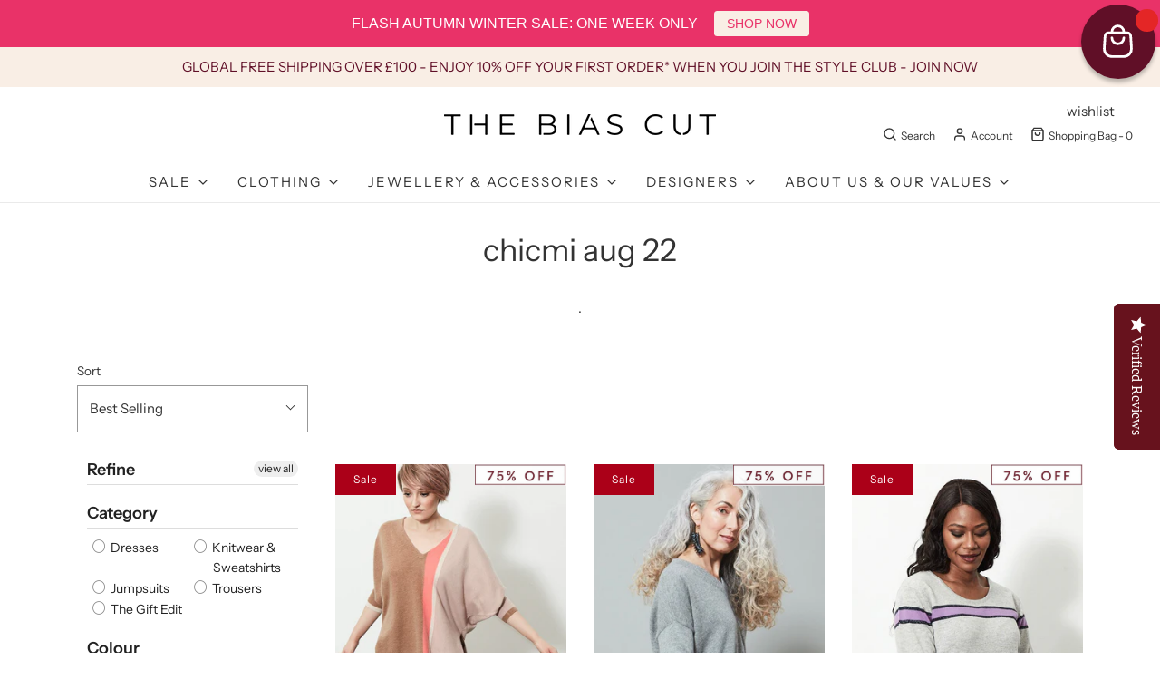

--- FILE ---
content_type: text/html; charset=utf-8
request_url: https://www.thebiascut.com/collections/chicmi-aug-22
body_size: 91344
content:
<!DOCTYPE html>
<!--[if lt IE 7 ]><html class="no-js ie ie6" lang="en"> <![endif]-->
<!--[if IE 7 ]><html class="no-js ie ie7" lang="en"> <![endif]-->
<!--[if IE 8 ]><html class="no-js ie ie8" lang="en"> <![endif]-->
<!--[if (gte IE 9)|!(IE)]><!-->
<html class="no-js" lang="en">
<!--<![endif]-->
<head>
	<script id="pandectes-rules">   /* PANDECTES-GDPR: DO NOT MODIFY AUTO GENERATED CODE OF THIS SCRIPT */      window.PandectesSettings = {"store":{"id":11258332,"plan":"plus","theme":"Copy of AW23","primaryLocale":"en","adminMode":false,"headless":false,"storefrontRootDomain":"","checkoutRootDomain":"","storefrontAccessToken":""},"tsPublished":1715540929,"declaration":{"showPurpose":false,"showProvider":false,"declIntroText":"","showDateGenerated":true},"language":{"languageMode":"Single","fallbackLanguage":"en","languageDetection":"browser","languagesSupported":[]},"texts":{"managed":{"headerText":{"en":"We respect your privacy"},"consentText":{"en":"Our site uses cookies to give you the best experience. By clicking “Accept”, you agree in accordance with our 'Cookie Policy'. You can adjust your preferences any time"},"dismissButtonText":{"en":"Ok"},"linkText":{"en":"Learn more"},"imprintText":{"en":"Imprint"},"preferencesButtonText":{"en":"Preferences"},"allowButtonText":{"en":"Accept"},"denyButtonText":{"en":"Decline"},"leaveSiteButtonText":{"en":"Leave this site"},"cookiePolicyText":{"en":"Cookie policy"},"preferencesPopupTitleText":{"en":"Manage consent preferences"},"preferencesPopupIntroText":{"en":"When you visit any web site, it may store or retrieve information on your browser, mostly in the form of cookies. This information might be about you, your preferences or your device and is mostly used to make the site work as you expect it to. The information does not usually directly identify you, but it can give you a more personalized web experience."},"preferencesPopupCloseButtonText":{"en":"Close"},"preferencesPopupAcceptAllButtonText":{"en":"Accept all"},"preferencesPopupRejectAllButtonText":{"en":"Reject all"},"preferencesPopupSaveButtonText":{"en":"Save preferences & exit"},"accessSectionTitleText":{"en":"Data Portability"},"accessSectionParagraphText":{"en":"You have the right to be able to access your personal data at any time. This includes your account information, your order records as well as any GDPR related requests you have made so far. You have the right to request a full report of your data."},"rectificationSectionTitleText":{"en":"Data Rectification"},"rectificationSectionParagraphText":{"en":"You have the right to request your data to be updated whenever you think it is appropriate."},"erasureSectionTitleText":{"en":"Right to be Forgotten"},"erasureSectionParagraphText":{"en":"Use this option if you want to remove your personal and other data from our store. Keep in mind that this process will delete your account, so you will no longer be able to access or use it anymore."},"declIntroText":{"en":"We use cookies to optimize website functionality, analyze the performance, and provide personalized experience to you. Some cookies are essential to make the website operate and function correctly. Those cookies cannot be disabled. In this window you can manage your preference of cookies."}},"categories":{"strictlyNecessaryCookiesTitleText":{"en":"Strictly necessary cookies"},"functionalityCookiesTitleText":{"en":"Functionality cookies"},"performanceCookiesTitleText":{"en":"Performance cookies"},"targetingCookiesTitleText":{"en":"Targeting cookies"},"unclassifiedCookiesTitleText":{"en":"Unclassified cookies"},"strictlyNecessaryCookiesDescriptionText":{"en":"These cookies are essential in order to enable you to move around the website and use its features, such as accessing secure areas of the website. Without these cookies services you have asked for, like shopping baskets or e-billing, cannot be provided."},"functionalityCookiesDescriptionText":{"en":"These cookies allow the website to remember choices you make (such as your user name, language or the region you are in) and provide enhanced, more personal features. For instance, a website may be able to provide you with local weather reports or traffic news by storing in a cookie the region in which you are currently located. These cookies can also be used to remember changes you have made to text size, fonts and other parts of web pages that you can customise. They may also be used to provide services you have asked for such as watching a video or commenting on a blog. The information these cookies collect may be anonymised and they cannot track your browsing activity on other websites."},"performanceCookiesDescriptionText":{"en":"These cookies collect information about how visitors use a website, for instance which pages visitors go to most often, and if they get error messages from web pages. These cookies don’t collect information that identifies a visitor. All information these cookies collect is aggregated and therefore anonymous. It is only used to improve how a website works."},"targetingCookiesDescriptionText":{"en":"These cookies are used to deliver adverts more relevant to you and your interests They are also used to limit the number of times you see an advertisement as well as help measure the effectiveness of the advertising campaign. They are usually placed by advertising networks with the website operator’s permission. They remember that you have visited a website and this information is shared with other organisations such as advertisers. Quite often targeting or advertising cookies will be linked to site functionality provided by the other organisation."},"unclassifiedCookiesDescriptionText":{"en":"Unclassified cookies are cookies that we are in the process of classifying, together with the providers of individual cookies."}},"auto":{"declName":{"en":"Name"},"declPath":{"en":"Path"},"declType":{"en":"Type"},"declDomain":{"en":"Domain"},"declPurpose":{"en":"Purpose"},"declProvider":{"en":"Provider"},"declRetention":{"en":"Retention"},"declFirstParty":{"en":"First-party"},"declThirdParty":{"en":"Third-party"},"declSeconds":{"en":"seconds"},"declMinutes":{"en":"minutes"},"declHours":{"en":"hours"},"declDays":{"en":"days"},"declMonths":{"en":"months"},"declYears":{"en":"years"},"declSession":{"en":"Session"},"cookiesDetailsText":{"en":"Cookies details"},"preferencesPopupAlwaysAllowedText":{"en":"Always allowed"},"submitButton":{"en":"Submit"},"submittingButton":{"en":"Submitting..."},"cancelButton":{"en":"Cancel"},"guestsSupportInfoText":{"en":"Please login with your customer account to further proceed."},"guestsSupportEmailPlaceholder":{"en":"E-mail address"},"guestsSupportEmailValidationError":{"en":"Email is not valid"},"guestsSupportEmailSuccessTitle":{"en":"Thank you for your request"},"guestsSupportEmailFailureTitle":{"en":"A problem occurred"},"guestsSupportEmailSuccessMessage":{"en":"If you are registered as a customer of this store, you will soon receive an email with instructions on how to proceed."},"guestsSupportEmailFailureMessage":{"en":"Your request was not submitted. Please try again and if problem persists, contact store owner for assistance."},"confirmationSuccessTitle":{"en":"Your request is verified"},"confirmationFailureTitle":{"en":"A problem occurred"},"confirmationSuccessMessage":{"en":"We will soon get back to you as to your request."},"confirmationFailureMessage":{"en":"Your request was not verified. Please try again and if problem persists, contact store owner for assistance"},"consentSectionTitleText":{"en":"Your cookie consent"},"consentSectionNoConsentText":{"en":"You have not consented to the cookies policy of this website."},"consentSectionConsentedText":{"en":"You consented to the cookies policy of this website on"},"consentStatus":{"en":"Consent preference"},"consentDate":{"en":"Consent date"},"consentId":{"en":"Consent ID"},"consentSectionChangeConsentActionText":{"en":"Change consent preference"},"accessSectionGDPRRequestsActionText":{"en":"Data subject requests"},"accessSectionAccountInfoActionText":{"en":"Personal data"},"accessSectionOrdersRecordsActionText":{"en":"Orders"},"accessSectionDownloadReportActionText":{"en":"Request export"},"rectificationCommentPlaceholder":{"en":"Describe what you want to be updated"},"rectificationCommentValidationError":{"en":"Comment is required"},"rectificationSectionEditAccountActionText":{"en":"Request an update"},"erasureSectionRequestDeletionActionText":{"en":"Request personal data deletion"}}},"library":{"previewMode":false,"fadeInTimeout":0,"defaultBlocked":0,"showLink":true,"showImprintLink":false,"enabled":true,"cookie":{"name":"_pandectes_gdpr","expiryDays":365,"secure":true},"dismissOnScroll":false,"dismissOnWindowClick":false,"dismissOnTimeout":false,"palette":{"popup":{"background":"#FFFFFF","backgroundForCalculations":{"a":1,"b":255,"g":255,"r":255},"text":"#000000"},"button":{"background":"#600F27","backgroundForCalculations":{"a":1,"b":39,"g":15,"r":96},"text":"#FFFFFF","textForCalculation":{"a":1,"b":255,"g":255,"r":255},"border":"transparent"}},"content":{"href":"https://www.thebiascut.com/pages/cookie-policy","imprintHref":"/","close":"&#10005;","target":"_blank","logo":""},"window":"<div role=\"dialog\" aria-live=\"polite\" aria-label=\"cookieconsent\" aria-describedby=\"cookieconsent:desc\" id=\"cookie-consent-dialogBox\" class=\"cc-window-wrapper cc-overlay-wrapper\"><div class=\"pd-cookie-banner-window cc-window {{classes}}\"><!--googleoff: all-->{{children}}<!--googleon: all--></div></div>","compliance":{"custom":"<div class=\"cc-compliance cc-highlight\">{{preferences}}{{allow}}{{deny}}</div>"},"type":"custom","layouts":{"basic":"{{messagelink}}{{compliance}}"},"position":"overlay","theme":"edgeless","revokable":false,"animateRevokable":false,"revokableReset":false,"revokableLogoUrl":"https://cdn.shopify.com/s/files/1/1125/8332/t/86/assets/pandectes-reopen-logo.png?v=1708977548","revokablePlacement":"bottom-left","revokableMarginHorizontal":15,"revokableMarginVertical":15,"static":false,"autoAttach":true,"hasTransition":true,"blacklistPage":[""]},"geolocation":{"brOnly":false,"caOnly":true,"euOnly":true,"jpOnly":false,"thOnly":false,"canadaOnly":false,"globalVisibility":false},"dsr":{"guestsSupport":false,"accessSectionDownloadReportAuto":false},"banner":{"resetTs":1637150894,"extraCss":"        .cc-banner-logo {max-width: 24em!important;}    @media(min-width: 768px) {.cc-window.cc-floating{max-width: 24em!important;width: 24em!important;}}    .cc-message, .pd-cookie-banner-window .cc-header, .cc-logo {text-align: left}    .cc-window-wrapper{z-index: 16777100;-webkit-transition: opacity 1s ease;  transition: opacity 1s ease;}    .cc-window{z-index: 16777100;font-family: inherit;}    .pd-cookie-banner-window .cc-header{font-family: inherit;}    .pd-cp-ui{font-family: inherit; background-color: #FFFFFF;color:#000000;}    button.pd-cp-btn, a.pd-cp-btn{background-color:#600F27;color:#FFFFFF!important;}    input + .pd-cp-preferences-slider{background-color: rgba(0, 0, 0, 0.3)}    .pd-cp-scrolling-section::-webkit-scrollbar{background-color: rgba(0, 0, 0, 0.3)}    input:checked + .pd-cp-preferences-slider{background-color: rgba(0, 0, 0, 1)}    .pd-cp-scrolling-section::-webkit-scrollbar-thumb {background-color: rgba(0, 0, 0, 1)}    .pd-cp-ui-close{color:#000000;}    .pd-cp-preferences-slider:before{background-color: #FFFFFF}    .pd-cp-title:before {border-color: #000000!important}    .pd-cp-preferences-slider{background-color:#000000}    .pd-cp-toggle{color:#000000!important}    @media(max-width:699px) {.pd-cp-ui-close-top svg {fill: #000000}}    .pd-cp-toggle:hover,.pd-cp-toggle:visited,.pd-cp-toggle:active{color:#000000!important}    .pd-cookie-banner-window {}  ","customJavascript":null,"showPoweredBy":false,"hybridStrict":false,"cookiesBlockedByDefault":"0","isActive":true,"implicitSavePreferences":false,"cookieIcon":true,"blockBots":false,"showCookiesDetails":false,"hasTransition":true,"blockingPage":false,"showOnlyLandingPage":false,"leaveSiteUrl":"https://www.google.com","linkRespectStoreLang":false},"cookies":{"0":[{"name":"secure_customer_sig","domain":"www.thebiascut.com","path":"/","provider":"Shopify","firstParty":true,"retention":"1 year(s)","expires":1,"unit":"declYears","purpose":{"en":"Used in connection with customer login."}},{"name":"localization","domain":"www.thebiascut.com","path":"/","provider":"Shopify","firstParty":true,"retention":"1 year(s)","expires":1,"unit":"declYears","purpose":{"en":"Shopify store localization"}},{"name":"cart_currency","domain":"www.thebiascut.com","path":"/","provider":"Shopify","firstParty":true,"retention":"2 ","expires":2,"unit":"declSession","purpose":{"en":"The cookie is necessary for the secure checkout and payment function on the website. This function is provided by shopify.com."}},{"name":"shopify_pay_redirect","domain":"www.thebiascut.com","path":"/","provider":"Shopify","firstParty":true,"retention":"1 hour(s)","expires":1,"unit":"declHours","purpose":{"en":"The cookie is necessary for the secure checkout and payment function on the website. This function is provided by shopify.com."}},{"name":"_tracking_consent","domain":".thebiascut.com","path":"/","provider":"Shopify","firstParty":false,"retention":"1 year(s)","expires":1,"unit":"declYears","purpose":{"en":"Tracking preferences."}},{"name":"_pandectes_gdpr","domain":".www.thebiascut.com","path":"/","provider":"Pandectes","firstParty":true,"retention":"1 year(s)","expires":1,"unit":"declYears","purpose":{"en":"Used for the functionality of the cookies consent banner."}},{"name":"cart","domain":"www.thebiascut.com","path":"/","provider":"Shopify","firstParty":true,"retention":"2 ","expires":2,"unit":"declSession","purpose":{"en":"Necessary for the shopping cart functionality on the website."}},{"name":"cart_ts","domain":"www.thebiascut.com","path":"/","provider":"Shopify","firstParty":true,"retention":"2 ","expires":2,"unit":"declSession","purpose":{"en":"Used in connection with checkout."}},{"name":"cart_sig","domain":"www.thebiascut.com","path":"/","provider":"Shopify","firstParty":true,"retention":"2 ","expires":2,"unit":"declSession","purpose":{"en":"Shopify analytics."}},{"name":"_cmp_a","domain":".thebiascut.com","path":"/","provider":"Shopify","firstParty":false,"retention":"1 day(s)","expires":1,"unit":"declDays","purpose":{"en":"Used for managing customer privacy settings."}},{"name":"keep_alive","domain":"www.thebiascut.com","path":"/","provider":"Shopify","firstParty":true,"retention":"30 minute(s)","expires":30,"unit":"declMinutes","purpose":{"en":"Used in connection with buyer localization."}},{"name":"dynamic_checkout_shown_on_cart","domain":"www.thebiascut.com","path":"/","provider":"Shopify","firstParty":true,"retention":"30 minute(s)","expires":30,"unit":"declMinutes","purpose":{"en":"Used in connection with checkout."}}],"1":[{"name":"_shg_session_id","domain":"www.thebiascut.com","path":"/","provider":"Shogun","firstParty":true,"retention":"30 minute(s)","expires":30,"unit":"declMinutes","purpose":{"en":"Used by Shogun Application"}},{"name":"_shg_user_id","domain":"www.thebiascut.com","path":"/","provider":"Shogun","firstParty":true,"retention":"1 year(s)","expires":1,"unit":"declYears","purpose":{"en":"Used by Shogun Application"}},{"name":"trustedsite_visit","domain":"www.thebiascut.com","path":"/","provider":"McAfee","firstParty":true,"retention":"1 day(s)","expires":1,"unit":"declDays","purpose":{"en":"Used by McAfee Secure."}},{"name":"amazon-pay-connectedAuth","domain":"www.thebiascut.com","path":"/","provider":"Amazon","firstParty":true,"retention":"1 hour(s)","expires":1,"unit":"declHours","purpose":{"en":"This is set by Amazon Pay for the payment processing and login process."}},{"name":"ts","domain":".paypal.com","path":"/","provider":"Paypal","firstParty":false,"retention":"1 year(s)","expires":1,"unit":"declYears","purpose":{"en":"Used in context with the PayPal payment-function on the website. The cookie is necessary for making a safe transaction through PayPal."}},{"name":"enforce_policy","domain":".paypal.com","path":"/","provider":"Paypal","firstParty":false,"retention":"1 year(s)","expires":1,"unit":"declYears","purpose":{"en":"This cookie is provided by Paypal. The cookie is used in context with transactions on the website - The cookie is necessary for secure transactions."}},{"name":"_pinterest_ct_ua","domain":".ct.pinterest.com","path":"/","provider":"Pinterest","firstParty":false,"retention":"1 year(s)","expires":1,"unit":"declYears","purpose":{"en":"Used to group actions across pages."}},{"name":"x-pp-s","domain":".paypal.com","path":"/","provider":"Paypal","firstParty":false,"retention":"Session","expires":-55,"unit":"declYears","purpose":{"en":"This cookie is generally provided by PayPal and supports payment services in the website."}},{"name":"tsrce","domain":".paypal.com","path":"/","provider":"Paypal","firstParty":false,"retention":"3 day(s)","expires":3,"unit":"declDays","purpose":{"en":"PayPal cookie: when making a payment via PayPal these cookies are issued – PayPal session/security"}},{"name":"l7_az","domain":".paypal.com","path":"/","provider":"Paypal","firstParty":false,"retention":"30 minute(s)","expires":30,"unit":"declMinutes","purpose":{"en":"This cookie is necessary for the PayPal login-function on the website."}},{"name":"ts_c","domain":".paypal.com","path":"/","provider":"Paypal","firstParty":false,"retention":"1 year(s)","expires":1,"unit":"declYears","purpose":{"en":"Used in context with the PayPal payment-function on the website. The cookie is necessary for making a safe transaction through PayPal."}},{"name":"LANG","domain":".paypal.com","path":"/","provider":"Unknown","firstParty":false,"retention":"8 hour(s)","expires":8,"unit":"declHours","purpose":{"en":"It is used to store language preferences."}},{"name":"wpm-domain-test","domain":"thebiascut.com","path":"/","provider":"Shopify","firstParty":false,"retention":"Session","expires":1,"unit":"declSeconds","purpose":{"en":"Used to test the storage of parameters about products added to the cart or payment currency"}},{"name":"wpm-domain-test","domain":"www.thebiascut.com","path":"/","provider":"Shopify","firstParty":true,"retention":"Session","expires":1,"unit":"declSeconds","purpose":{"en":"Used to test the storage of parameters about products added to the cart or payment currency"}},{"name":"wpm-domain-test","domain":"com","path":"/","provider":"Shopify","firstParty":false,"retention":"Session","expires":1,"unit":"declSeconds","purpose":{"en":"Used to test the storage of parameters about products added to the cart or payment currency"}},{"name":"nsid","domain":"www.paypal.com","path":"/","provider":"Paypal","firstParty":false,"retention":"Session","expires":-55,"unit":"declYears","purpose":{"en":"Provides fraud prevention"}},{"name":"__paypal_storage__","domain":"https://www.thebiascut.com","path":"/","provider":"Paypal","firstParty":true,"retention":"Persistent","expires":1,"unit":"declYears","purpose":{"en":"Used to store account details."}},{"name":"__test__localStorage__","domain":"https://www.thebiascut.com","path":"/","provider":"Paypal","firstParty":true,"retention":"Persistent","expires":1,"unit":"declYears","purpose":{"en":"Used to test the availability and functionality of the local storage feature."}},{"name":"__paypal_storage__","domain":"https://www.paypal.com","path":"/","provider":"Paypal","firstParty":false,"retention":"Persistent","expires":1,"unit":"declYears","purpose":{"en":"Used to store account details."}},{"name":"__test__localStorage__","domain":"https://www.paypal.com","path":"/","provider":"Paypal","firstParty":false,"retention":"Persistent","expires":1,"unit":"declYears","purpose":{"en":"Used to test the availability and functionality of the local storage feature."}}],"2":[{"name":"__cf_bm","domain":".afterpay.com","path":"/","provider":"CloudFlare","firstParty":false,"retention":"30 minute(s)","expires":30,"unit":"declMinutes","purpose":{"en":"Used to manage incoming traffic that matches criteria associated with bots."}},{"name":"_gid","domain":".thebiascut.com","path":"/","provider":"Google","firstParty":false,"retention":"1 day(s)","expires":1,"unit":"declDays","purpose":{"en":"Cookie is placed by Google Analytics to count and track pageviews."}},{"name":"_gat","domain":".thebiascut.com","path":"/","provider":"Google","firstParty":false,"retention":"1 minute(s)","expires":1,"unit":"declMinutes","purpose":{"en":"Cookie is placed by Google Analytics to filter requests from bots."}},{"name":"qab_previous_pathname","domain":"www.thebiascut.com","path":"/","provider":"Hextom","firstParty":true,"retention":"Session","expires":-55,"unit":"declYears","purpose":{"en":"Used by Hextom for statistical data."}},{"name":"_shopify_s","domain":"www.thebiascut.com","path":"/","provider":"Shopify","firstParty":true,"retention":"30 minute(s)","expires":30,"unit":"declMinutes","purpose":{"en":"Shopify analytics."}},{"name":"_shopify_sa_t","domain":"www.thebiascut.com","path":"/","provider":"Shopify","firstParty":true,"retention":"30 minute(s)","expires":30,"unit":"declMinutes","purpose":{"en":"Shopify analytics relating to marketing & referrals."}},{"name":"_shopify_sa_p","domain":"www.thebiascut.com","path":"/","provider":"Shopify","firstParty":true,"retention":"30 minute(s)","expires":30,"unit":"declMinutes","purpose":{"en":"Shopify analytics relating to marketing & referrals."}},{"name":"unique_interaction_id","domain":"www.thebiascut.com","path":"/","provider":"Shopify","firstParty":true,"retention":"10 minute(s)","expires":10,"unit":"declMinutes","purpose":{"en":"Shopify analytics."}},{"name":"_ga","domain":".thebiascut.com","path":"/","provider":"Google","firstParty":false,"retention":"1 year(s)","expires":1,"unit":"declYears","purpose":{"en":"Cookie is set by Google Analytics with unknown functionality"}},{"name":"_shopify_y","domain":".thebiascut.com","path":"/","provider":"Shopify","firstParty":false,"retention":"1 year(s)","expires":1,"unit":"declYears","purpose":{"en":"Shopify analytics."}},{"name":"_shopify_s","domain":".thebiascut.com","path":"/","provider":"Shopify","firstParty":false,"retention":"30 minute(s)","expires":30,"unit":"declMinutes","purpose":{"en":"Shopify analytics."}},{"name":"_landing_page","domain":".thebiascut.com","path":"/","provider":"Shopify","firstParty":false,"retention":"2 ","expires":2,"unit":"declSession","purpose":{"en":"Tracks landing pages."}},{"name":"_orig_referrer","domain":".thebiascut.com","path":"/","provider":"Shopify","firstParty":false,"retention":"2 ","expires":2,"unit":"declSession","purpose":{"en":"Tracks landing pages."}},{"name":"AWSALBCORS","domain":"www.trustedsite.com","path":"/","provider":"Amazon","firstParty":false,"retention":"1 ","expires":1,"unit":"declSession","purpose":{"en":"Used as a second stickiness cookie by Amazon that has additionally the SameSite attribute."}},{"name":"_shopify_sa_t","domain":".thebiascut.com","path":"/","provider":"Shopify","firstParty":false,"retention":"30 minute(s)","expires":30,"unit":"declMinutes","purpose":{"en":"Shopify analytics relating to marketing & referrals."}},{"name":"_shopify_sa_p","domain":".thebiascut.com","path":"/","provider":"Shopify","firstParty":false,"retention":"30 minute(s)","expires":30,"unit":"declMinutes","purpose":{"en":"Shopify analytics relating to marketing & referrals."}},{"name":"_shopify_s","domain":"com","path":"/","provider":"Shopify","firstParty":false,"retention":"Session","expires":1,"unit":"declSeconds","purpose":{"en":"Shopify analytics."}},{"name":"_boomr_clss","domain":"https://www.thebiascut.com","path":"/","provider":"Shopify","firstParty":true,"retention":"Persistent","expires":1,"unit":"declYears","purpose":{"en":"Used to monitor and optimize the performance of Shopify stores."}},{"name":"_sp_id.de80","domain":"www.thebiascut.com","path":"/","provider":"Snowplow","firstParty":true,"retention":"1 year(s)","expires":1,"unit":"declYears","purpose":{"en":""}},{"name":"_sp_ses.de80","domain":"www.thebiascut.com","path":"/","provider":"Snowplow","firstParty":true,"retention":"30 minute(s)","expires":30,"unit":"declMinutes","purpose":{"en":""}},{"name":"_ga_477FH0VZ3B","domain":".thebiascut.com","path":"/","provider":"Google","firstParty":false,"retention":"1 year(s)","expires":1,"unit":"declYears","purpose":{"en":""}},{"name":"_ga_XSRX0P0DFK","domain":".thebiascut.com","path":"/","provider":"Google","firstParty":false,"retention":"1 year(s)","expires":1,"unit":"declYears","purpose":{"en":""}}],"4":[{"name":"swym-session-id","domain":".www.thebiascut.com","path":"/","provider":"Swym","firstParty":true,"retention":"30 minute(s)","expires":30,"unit":"declMinutes","purpose":{"en":"Used by the SWYM Wishlist Plus Shopify plugin."}},{"name":"swym-pid","domain":".www.thebiascut.com","path":"/","provider":"Swym","firstParty":true,"retention":"1 year(s)","expires":1,"unit":"declYears","purpose":{"en":"Used by swym application."}},{"name":"__kla_id","domain":"www.thebiascut.com","path":"/","provider":"Klaviyo","firstParty":true,"retention":"1 year(s)","expires":1,"unit":"declYears","purpose":{"en":"Tracks when someone clicks through a Klaviyo email to your website."}},{"name":"swym-o_s","domain":".www.thebiascut.com","path":"/","provider":"Swym","firstParty":true,"retention":"30 minute(s)","expires":30,"unit":"declMinutes","purpose":{"en":"Used by swym application."}},{"name":"swym-cu_ct","domain":".www.thebiascut.com","path":"/","provider":"Swym","firstParty":true,"retention":"1 year(s)","expires":1,"unit":"declYears","purpose":{"en":"Used by swym application."}},{"name":"swym-swymRegid","domain":".www.thebiascut.com","path":"/","provider":"Amazon","firstParty":true,"retention":"1 year(s)","expires":1,"unit":"declYears","purpose":{"en":"Used by swym application."}},{"name":"_fbp","domain":".thebiascut.com","path":"/","provider":"Facebook","firstParty":false,"retention":"3 month(s)","expires":3,"unit":"declMonths","purpose":{"en":"Cookie is placed by Facebook to track visits across websites."}},{"name":"_pin_unauth","domain":"www.thebiascut.com","path":"/","provider":"Pinterest","firstParty":true,"retention":"1 year(s)","expires":1,"unit":"declYears","purpose":{"en":"Used to group actions for users who cannot be identified by Pinterest."}},{"name":"swym-instrumentMap","domain":".www.thebiascut.com","path":"/","provider":"Swym","firstParty":true,"retention":"1 year(s)","expires":1,"unit":"declYears","purpose":{"en":"Used by swym application."}},{"name":"_gcl_au","domain":".thebiascut.com","path":"/","provider":"Google","firstParty":false,"retention":"3 month(s)","expires":3,"unit":"declMonths","purpose":{"en":"Cookie is placed by Google Tag Manager to track conversions."}},{"name":"IDE","domain":".doubleclick.net","path":"/","provider":"Google","firstParty":false,"retention":"1 year(s)","expires":1,"unit":"declYears","purpose":{"en":"To measure the visitors’ actions after they click through from an advert. Expires after 1 year."}},{"name":"lastExternalReferrer","domain":"https://www.thebiascut.com","path":"/","provider":"Facebook","firstParty":true,"retention":"Persistent","expires":1,"unit":"declYears","purpose":{"en":"Detects how the user reached the website by registering their last URL-address."}},{"name":"lastExternalReferrerTime","domain":"https://www.thebiascut.com","path":"/","provider":"Facebook","firstParty":true,"retention":"Persistent","expires":1,"unit":"declYears","purpose":{"en":"Contains the timestamp of the last update of the lastExternalReferrer cookie."}}],"8":[{"name":"swym-email","domain":".www.thebiascut.com","path":"/","provider":"Unknown","firstParty":true,"retention":"1 year(s)","expires":1,"unit":"declYears","purpose":{"en":"Used by swym application."}},{"name":"trustedsite_visit","domain":"https://www.thebiascut.com","path":"/","provider":"Unknown","firstParty":true,"retention":"Persistent","expires":1,"unit":"declYears","purpose":{"en":"Used by McAfee Secure."}},{"name":"yotpo_pixel","domain":"www.thebiascut.com","path":"/","provider":"Unknown","firstParty":true,"retention":"8 hour(s)","expires":8,"unit":"declHours","purpose":{"en":""}},{"name":"pixel","domain":".yotpo.com","path":"/","provider":"Unknown","firstParty":false,"retention":"1 year(s)","expires":1,"unit":"declYears","purpose":{"en":""}},{"name":"NID","domain":".google.com","path":"/","provider":"Unknown","firstParty":false,"retention":"6 month(s)","expires":6,"unit":"declMonths","purpose":{"en":""}},{"name":"session-id","domain":".amazon.com","path":"/","provider":"Unknown","firstParty":false,"retention":"1 year(s)","expires":1,"unit":"declYears","purpose":{"en":""}},{"name":"session-id-time","domain":".amazon.com","path":"/","provider":"Unknown","firstParty":false,"retention":"1 year(s)","expires":1,"unit":"declYears","purpose":{"en":""}},{"name":"session-id-apay","domain":".amazon.com","path":"/","provider":"Unknown","firstParty":false,"retention":"1 year(s)","expires":1,"unit":"declYears","purpose":{"en":""}},{"name":"apay-session-set","domain":"www.thebiascut.com","path":"/","provider":"Unknown","firstParty":true,"retention":"1 year(s)","expires":1,"unit":"declYears","purpose":{"en":""}},{"name":"ar_debug","domain":".pinterest.com","path":"/","provider":"Unknown","firstParty":false,"retention":"1 year(s)","expires":1,"unit":"declYears","purpose":{"en":""}},{"name":"session-token","domain":".amazon.com","path":"/","provider":"Unknown","firstParty":false,"retention":"1 year(s)","expires":1,"unit":"declYears","purpose":{"en":""}},{"name":"_cookiecheck","domain":"www.thebiascut.com","path":"/","provider":"Unknown","firstParty":true,"retention":"Session","expires":1,"unit":"declSeconds","purpose":{"en":""}},{"name":"__verify","domain":"www.thebiascut.com","path":"/","provider":"Unknown","firstParty":true,"retention":"Session","expires":1,"unit":"declSeconds","purpose":{"en":""}},{"name":"bugsnag-anonymous-id","domain":"https://www.thebiascut.com","path":"/","provider":"Unknown","firstParty":true,"retention":"Persistent","expires":1,"unit":"declYears","purpose":{"en":""}},{"name":"swym-authn_timestamp","domain":"https://www.thebiascut.com","path":"/","provider":"Unknown","firstParty":true,"retention":"Persistent","expires":1,"unit":"declYears","purpose":{"en":""}},{"name":"wetheme-popup","domain":"https://www.thebiascut.com","path":"/","provider":"Unknown","firstParty":true,"retention":"Persistent","expires":1,"unit":"declYears","purpose":{"en":""}},{"name":"_shopify_essential","domain":"www.thebiascut.com","path":"/","provider":"Unknown","firstParty":true,"retention":"1 year(s)","expires":1,"unit":"declYears","purpose":{"en":""}},{"name":"swym-products_timestamp","domain":"https://www.thebiascut.com","path":"/","provider":"Unknown","firstParty":true,"retention":"Persistent","expires":1,"unit":"declYears","purpose":{"en":""}},{"name":"swym-devices","domain":"https://www.thebiascut.com","path":"/","provider":"Unknown","firstParty":true,"retention":"Persistent","expires":1,"unit":"declYears","purpose":{"en":""}},{"name":"loglevel","domain":"https://www.thebiascut.com","path":"/","provider":"Unknown","firstParty":true,"retention":"Persistent","expires":1,"unit":"declYears","purpose":{"en":""}},{"name":"swym-ab-test-config","domain":"https://www.thebiascut.com","path":"/","provider":"Unknown","firstParty":true,"retention":"Persistent","expires":1,"unit":"declYears","purpose":{"en":""}},{"name":"__klarna_sdk_version","domain":"https://www.thebiascut.com","path":"/","provider":"Unknown","firstParty":true,"retention":"Persistent","expires":1,"unit":"declYears","purpose":{"en":""}},{"name":"swym-devices_timestamp","domain":"https://www.thebiascut.com","path":"/","provider":"Unknown","firstParty":true,"retention":"Persistent","expires":1,"unit":"declYears","purpose":{"en":""}},{"name":"swym-authn","domain":"https://www.thebiascut.com","path":"/","provider":"Unknown","firstParty":true,"retention":"Persistent","expires":1,"unit":"declYears","purpose":{"en":""}},{"name":"swym-wishlisthkey_timestamp","domain":"https://www.thebiascut.com","path":"/","provider":"Unknown","firstParty":true,"retention":"Persistent","expires":1,"unit":"declYears","purpose":{"en":""}},{"name":"swym-rconfig_cache","domain":"https://www.thebiascut.com","path":"/","provider":"Unknown","firstParty":true,"retention":"Persistent","expires":1,"unit":"declYears","purpose":{"en":""}},{"name":"swym-products","domain":"https://www.thebiascut.com","path":"/","provider":"Unknown","firstParty":true,"retention":"Persistent","expires":1,"unit":"declYears","purpose":{"en":""}},{"name":"swym-rapps_cache","domain":"https://www.thebiascut.com","path":"/","provider":"Unknown","firstParty":true,"retention":"Persistent","expires":1,"unit":"declYears","purpose":{"en":""}},{"name":"klaviyoOnsite","domain":"https://www.thebiascut.com","path":"/","provider":"Unknown","firstParty":true,"retention":"Persistent","expires":1,"unit":"declYears","purpose":{"en":""}},{"name":"smile_shopify_data","domain":"https://www.thebiascut.com","path":"/","provider":"Unknown","firstParty":true,"retention":"Persistent","expires":1,"unit":"declYears","purpose":{"en":""}},{"name":"__klarna_sdk_default-config","domain":"https://www.thebiascut.com","path":"/","provider":"Unknown","firstParty":true,"retention":"Session","expires":1,"unit":"declYears","purpose":{"en":""}},{"name":"appstleSubscriptionConfig","domain":"https://www.thebiascut.com","path":"/","provider":"Unknown","firstParty":true,"retention":"Session","expires":1,"unit":"declYears","purpose":{"en":""}},{"name":"qab_payload","domain":"https://www.thebiascut.com","path":"/","provider":"Unknown","firstParty":true,"retention":"Session","expires":1,"unit":"declYears","purpose":{"en":""}},{"name":"cstr","domain":"https://www.thebiascut.com","path":"/","provider":"Unknown","firstParty":true,"retention":"Session","expires":1,"unit":"declYears","purpose":{"en":""}},{"name":"upcart_cached_compare_at_prices_currency","domain":"https://www.thebiascut.com","path":"/","provider":"Unknown","firstParty":true,"retention":"Session","expires":1,"unit":"declYears","purpose":{"en":""}},{"name":"storage-compatibility-test","domain":"https://www.thebiascut.com","path":"/","provider":"Unknown","firstParty":true,"retention":"Session","expires":1,"unit":"declYears","purpose":{"en":""}},{"name":"_kla_test","domain":"https://www.thebiascut.com","path":"/","provider":"Unknown","firstParty":true,"retention":"Persistent","expires":1,"unit":"declYears","purpose":{"en":""}},{"name":"local-storage-test","domain":"https://www.thebiascut.com","path":"/","provider":"Unknown","firstParty":true,"retention":"Persistent","expires":1,"unit":"declYears","purpose":{"en":""}},{"name":"klaviyoPagesVisitCount","domain":"https://www.thebiascut.com","path":"/","provider":"Unknown","firstParty":true,"retention":"Session","expires":1,"unit":"declYears","purpose":{"en":""}},{"name":"bugsnag-anonymous-id","domain":"https://pay.shopify.com","path":"/","provider":"Unknown","firstParty":false,"retention":"Persistent","expires":1,"unit":"declYears","purpose":{"en":""}},{"name":"lstest","domain":"https://www.thebiascut.com","path":"/","provider":"Unknown","firstParty":true,"retention":"Persistent","expires":1,"unit":"declYears","purpose":{"en":""}},{"name":"__storage_test__","domain":"https://www.thebiascut.com","path":"/","provider":"Unknown","firstParty":true,"retention":"Persistent","expires":1,"unit":"declYears","purpose":{"en":""}},{"name":"session-storage-test","domain":"https://www.thebiascut.com","path":"/","provider":"Unknown","firstParty":true,"retention":"Session","expires":1,"unit":"declYears","purpose":{"en":""}}]},"blocker":{"isActive":false,"googleConsentMode":{"id":"","analyticsId":"","isActive":false,"adStorageCategory":4,"analyticsStorageCategory":2,"personalizationStorageCategory":1,"functionalityStorageCategory":1,"customEvent":true,"securityStorageCategory":0,"redactData":true,"urlPassthrough":false},"facebookPixel":{"id":"","isActive":false,"ldu":false},"rakuten":{"isActive":false,"cmp":false,"ccpa":false},"gpcIsActive":false,"defaultBlocked":0,"patterns":{"whiteList":[],"blackList":{"1":[],"2":[],"4":[],"8":[]},"iframesWhiteList":[],"iframesBlackList":{"1":[],"2":[],"4":[],"8":[]},"beaconsWhiteList":[],"beaconsBlackList":{"1":[],"2":[],"4":[],"8":[]}}}}      !function(){"use strict";window.PandectesRules=window.PandectesRules||{},window.PandectesRules.manualBlacklist={1:[],2:[],4:[]},window.PandectesRules.blacklistedIFrames={1:[],2:[],4:[]},window.PandectesRules.blacklistedCss={1:[],2:[],4:[]},window.PandectesRules.blacklistedBeacons={1:[],2:[],4:[]};var e="javascript/blocked";function t(e){return new RegExp(e.replace(/[/\\.+?$()]/g,"\\$&").replace("*","(.*)"))}var n=function(e){var t=arguments.length>1&&void 0!==arguments[1]?arguments[1]:"log";new URLSearchParams(window.location.search).get("log")&&console[t]("PandectesRules: ".concat(e))};function a(e){var t=document.createElement("script");t.async=!0,t.src=e,document.head.appendChild(t)}function r(e,t){var n=Object.keys(e);if(Object.getOwnPropertySymbols){var a=Object.getOwnPropertySymbols(e);t&&(a=a.filter((function(t){return Object.getOwnPropertyDescriptor(e,t).enumerable}))),n.push.apply(n,a)}return n}function o(e){for(var t=1;t<arguments.length;t++){var n=null!=arguments[t]?arguments[t]:{};t%2?r(Object(n),!0).forEach((function(t){c(e,t,n[t])})):Object.getOwnPropertyDescriptors?Object.defineProperties(e,Object.getOwnPropertyDescriptors(n)):r(Object(n)).forEach((function(t){Object.defineProperty(e,t,Object.getOwnPropertyDescriptor(n,t))}))}return e}function i(e){var t=function(e,t){if("object"!=typeof e||!e)return e;var n=e[Symbol.toPrimitive];if(void 0!==n){var a=n.call(e,t||"default");if("object"!=typeof a)return a;throw new TypeError("@@toPrimitive must return a primitive value.")}return("string"===t?String:Number)(e)}(e,"string");return"symbol"==typeof t?t:String(t)}function s(e){return s="function"==typeof Symbol&&"symbol"==typeof Symbol.iterator?function(e){return typeof e}:function(e){return e&&"function"==typeof Symbol&&e.constructor===Symbol&&e!==Symbol.prototype?"symbol":typeof e},s(e)}function c(e,t,n){return(t=i(t))in e?Object.defineProperty(e,t,{value:n,enumerable:!0,configurable:!0,writable:!0}):e[t]=n,e}function l(e,t){return function(e){if(Array.isArray(e))return e}(e)||function(e,t){var n=null==e?null:"undefined"!=typeof Symbol&&e[Symbol.iterator]||e["@@iterator"];if(null!=n){var a,r,o,i,s=[],c=!0,l=!1;try{if(o=(n=n.call(e)).next,0===t){if(Object(n)!==n)return;c=!1}else for(;!(c=(a=o.call(n)).done)&&(s.push(a.value),s.length!==t);c=!0);}catch(e){l=!0,r=e}finally{try{if(!c&&null!=n.return&&(i=n.return(),Object(i)!==i))return}finally{if(l)throw r}}return s}}(e,t)||d(e,t)||function(){throw new TypeError("Invalid attempt to destructure non-iterable instance.\nIn order to be iterable, non-array objects must have a [Symbol.iterator]() method.")}()}function u(e){return function(e){if(Array.isArray(e))return f(e)}(e)||function(e){if("undefined"!=typeof Symbol&&null!=e[Symbol.iterator]||null!=e["@@iterator"])return Array.from(e)}(e)||d(e)||function(){throw new TypeError("Invalid attempt to spread non-iterable instance.\nIn order to be iterable, non-array objects must have a [Symbol.iterator]() method.")}()}function d(e,t){if(e){if("string"==typeof e)return f(e,t);var n=Object.prototype.toString.call(e).slice(8,-1);return"Object"===n&&e.constructor&&(n=e.constructor.name),"Map"===n||"Set"===n?Array.from(e):"Arguments"===n||/^(?:Ui|I)nt(?:8|16|32)(?:Clamped)?Array$/.test(n)?f(e,t):void 0}}function f(e,t){(null==t||t>e.length)&&(t=e.length);for(var n=0,a=new Array(t);n<t;n++)a[n]=e[n];return a}var p=window.PandectesRulesSettings||window.PandectesSettings,g=!(void 0===window.dataLayer||!Array.isArray(window.dataLayer)||!window.dataLayer.some((function(e){return"pandectes_full_scan"===e.event}))),y=function(){var e,t=arguments.length>0&&void 0!==arguments[0]?arguments[0]:"_pandectes_gdpr",n=("; "+document.cookie).split("; "+t+"=");if(n.length<2)e={};else{var a=n.pop().split(";");e=window.atob(a.shift())}var r=function(e){try{return JSON.parse(e)}catch(e){return!1}}(e);return!1!==r?r:e}(),h=p.banner.isActive,v=p.blocker,w=v.defaultBlocked,m=v.patterns,b=y&&null!==y.preferences&&void 0!==y.preferences?y.preferences:null,k=g?0:h?null===b?w:b:0,_={1:0==(1&k),2:0==(2&k),4:0==(4&k)},L=m.blackList,S=m.whiteList,C=m.iframesBlackList,P=m.iframesWhiteList,A=m.beaconsBlackList,O=m.beaconsWhiteList,j={blackList:[],whiteList:[],iframesBlackList:{1:[],2:[],4:[],8:[]},iframesWhiteList:[],beaconsBlackList:{1:[],2:[],4:[],8:[]},beaconsWhiteList:[]};[1,2,4].map((function(e){var n;_[e]||((n=j.blackList).push.apply(n,u(L[e].length?L[e].map(t):[])),j.iframesBlackList[e]=C[e].length?C[e].map(t):[],j.beaconsBlackList[e]=A[e].length?A[e].map(t):[])})),j.whiteList=S.length?S.map(t):[],j.iframesWhiteList=P.length?P.map(t):[],j.beaconsWhiteList=O.length?O.map(t):[];var E={scripts:[],iframes:{1:[],2:[],4:[]},beacons:{1:[],2:[],4:[]},css:{1:[],2:[],4:[]}},B=function(t,n){return t&&(!n||n!==e)&&(!j.blackList||j.blackList.some((function(e){return e.test(t)})))&&(!j.whiteList||j.whiteList.every((function(e){return!e.test(t)})))},I=function(e){var t=e.getAttribute("src");return j.blackList&&j.blackList.every((function(e){return!e.test(t)}))||j.whiteList&&j.whiteList.some((function(e){return e.test(t)}))},R=function(e,t){var n=j.iframesBlackList[t],a=j.iframesWhiteList;return e&&(!n||n.some((function(t){return t.test(e)})))&&(!a||a.every((function(t){return!t.test(e)})))},T=function(e,t){var n=j.beaconsBlackList[t],a=j.beaconsWhiteList;return e&&(!n||n.some((function(t){return t.test(e)})))&&(!a||a.every((function(t){return!t.test(e)})))},N=new MutationObserver((function(e){for(var t=0;t<e.length;t++)for(var n=e[t].addedNodes,a=0;a<n.length;a++){var r=n[a],o=r.dataset&&r.dataset.cookiecategory;if(1===r.nodeType&&"LINK"===r.tagName){var i=r.dataset&&r.dataset.href;if(i&&o)switch(o){case"functionality":case"C0001":E.css[1].push(i);break;case"performance":case"C0002":E.css[2].push(i);break;case"targeting":case"C0003":E.css[4].push(i)}}}})),x=new MutationObserver((function(t){for(var n=0;n<t.length;n++)for(var a=t[n].addedNodes,r=function(){var t=a[o],n=t.src||t.dataset&&t.dataset.src,r=t.dataset&&t.dataset.cookiecategory;if(1===t.nodeType&&"IFRAME"===t.tagName){if(n){var i=!1;R(n,1)||"functionality"===r||"C0001"===r?(i=!0,E.iframes[1].push(n)):R(n,2)||"performance"===r||"C0002"===r?(i=!0,E.iframes[2].push(n)):(R(n,4)||"targeting"===r||"C0003"===r)&&(i=!0,E.iframes[4].push(n)),i&&(t.removeAttribute("src"),t.setAttribute("data-src",n))}}else if(1===t.nodeType&&"IMG"===t.tagName){if(n){var s=!1;T(n,1)?(s=!0,E.beacons[1].push(n)):T(n,2)?(s=!0,E.beacons[2].push(n)):T(n,4)&&(s=!0,E.beacons[4].push(n)),s&&(t.removeAttribute("src"),t.setAttribute("data-src",n))}}else if(1===t.nodeType&&"LINK"===t.tagName){var c=t.dataset&&t.dataset.href;if(c&&r)switch(r){case"functionality":case"C0001":E.css[1].push(c);break;case"performance":case"C0002":E.css[2].push(c);break;case"targeting":case"C0003":E.css[4].push(c)}}else if(1===t.nodeType&&"SCRIPT"===t.tagName){var l=t.type,u=!1;if(B(n,l))u=!0;else if(n&&r)switch(r){case"functionality":case"C0001":u=!0,window.PandectesRules.manualBlacklist[1].push(n);break;case"performance":case"C0002":u=!0,window.PandectesRules.manualBlacklist[2].push(n);break;case"targeting":case"C0003":u=!0,window.PandectesRules.manualBlacklist[4].push(n)}if(u){E.scripts.push([t,l]),t.type=e;t.addEventListener("beforescriptexecute",(function n(a){t.getAttribute("type")===e&&a.preventDefault(),t.removeEventListener("beforescriptexecute",n)})),t.parentElement&&t.parentElement.removeChild(t)}}},o=0;o<a.length;o++)r()})),D=document.createElement,M={src:Object.getOwnPropertyDescriptor(HTMLScriptElement.prototype,"src"),type:Object.getOwnPropertyDescriptor(HTMLScriptElement.prototype,"type")};window.PandectesRules.unblockCss=function(e){var t=E.css[e]||[];t.length&&n("Unblocking CSS for ".concat(e)),t.forEach((function(e){var t=document.querySelector('link[data-href^="'.concat(e,'"]'));t.removeAttribute("data-href"),t.href=e})),E.css[e]=[]},window.PandectesRules.unblockIFrames=function(e){var t=E.iframes[e]||[];t.length&&n("Unblocking IFrames for ".concat(e)),j.iframesBlackList[e]=[],t.forEach((function(e){var t=document.querySelector('iframe[data-src^="'.concat(e,'"]'));t.removeAttribute("data-src"),t.src=e})),E.iframes[e]=[]},window.PandectesRules.unblockBeacons=function(e){var t=E.beacons[e]||[];t.length&&n("Unblocking Beacons for ".concat(e)),j.beaconsBlackList[e]=[],t.forEach((function(e){var t=document.querySelector('img[data-src^="'.concat(e,'"]'));t.removeAttribute("data-src"),t.src=e})),E.beacons[e]=[]},window.PandectesRules.unblockInlineScripts=function(e){var t=1===e?"functionality":2===e?"performance":"targeting";document.querySelectorAll('script[type="javascript/blocked"][data-cookiecategory="'.concat(t,'"]')).forEach((function(e){var t=e.textContent;e.parentNode.removeChild(e);var n=document.createElement("script");n.type="text/javascript",n.textContent=t,document.body.appendChild(n)}))},window.PandectesRules.unblock=function(a){a.length<1?(j.blackList=[],j.whiteList=[],j.iframesBlackList=[],j.iframesWhiteList=[]):(j.blackList&&(j.blackList=j.blackList.filter((function(e){return a.every((function(t){return"string"==typeof t?!e.test(t):t instanceof RegExp?e.toString()!==t.toString():void 0}))}))),j.whiteList&&(j.whiteList=[].concat(u(j.whiteList),u(a.map((function(e){if("string"==typeof e){var n=".*"+t(e)+".*";if(j.whiteList.every((function(e){return e.toString()!==n.toString()})))return new RegExp(n)}else if(e instanceof RegExp&&j.whiteList.every((function(t){return t.toString()!==e.toString()})))return e;return null})).filter(Boolean)))));for(var r=document.querySelectorAll('script[type="'.concat(e,'"]')),o=0;o<r.length;o++){var i=r[o];I(i)&&(E.scripts.push([i,"application/javascript"]),i.parentElement.removeChild(i))}var s=0;u(E.scripts).forEach((function(e,t){var n=l(e,2),a=n[0],r=n[1];if(I(a)){for(var o=document.createElement("script"),i=0;i<a.attributes.length;i++){var c=a.attributes[i];"src"!==c.name&&"type"!==c.name&&o.setAttribute(c.name,a.attributes[i].value)}o.setAttribute("src",a.src),o.setAttribute("type",r||"application/javascript"),document.head.appendChild(o),E.scripts.splice(t-s,1),s++}})),0==j.blackList.length&&0===j.iframesBlackList[1].length&&0===j.iframesBlackList[2].length&&0===j.iframesBlackList[4].length&&0===j.beaconsBlackList[1].length&&0===j.beaconsBlackList[2].length&&0===j.beaconsBlackList[4].length&&(n("Disconnecting observers"),x.disconnect(),N.disconnect())};var z,W,F=p.store.adminMode,U=p.banner.isActive,q=p.blocker,J=q.defaultBlocked;U&&(z=function(){!function(){var e=window.Shopify.trackingConsent;if(!1!==e.shouldShowBanner()||null!==b||7!==J)try{var t=F&&!(window.Shopify&&window.Shopify.AdminBarInjector),a={preferences:0==(1&k)||g||t,analytics:0==(2&k)||g||t,marketing:0==(4&k)||g||t};e.firstPartyMarketingAllowed()===a.marketing&&e.analyticsProcessingAllowed()===a.analytics&&e.preferencesProcessingAllowed()===a.preferences||(a.sale_of_data=a.marketing,e.setTrackingConsent(a,(function(e){e&&e.error?n("Shopify.customerPrivacy API - failed to setTrackingConsent"):n("setTrackingConsent(".concat(JSON.stringify(a),")"))})))}catch(e){n("Shopify.customerPrivacy API - exception")}}(),function(){var e=window.Shopify.trackingConsent,t=e.currentVisitorConsent();if(q.gpcIsActive&&"CCPA"===e.getRegulation()&&"no"===t.gpc&&"yes"!==t.sale_of_data){var a={sale_of_data:!1};e.setTrackingConsent(a,(function(e){e&&e.error?n("Shopify.customerPrivacy API - failed to setTrackingConsent({".concat(JSON.stringify(a),")")):n("setTrackingConsent(".concat(JSON.stringify(a),")"))}))}}()},W=null,window.Shopify&&window.Shopify.loadFeatures&&window.Shopify.trackingConsent?z():W=setInterval((function(){window.Shopify&&window.Shopify.loadFeatures&&(clearInterval(W),window.Shopify.loadFeatures([{name:"consent-tracking-api",version:"0.1"}],(function(e){e?n("Shopify.customerPrivacy API - failed to load"):(n("shouldShowBanner() -> ".concat(window.Shopify.trackingConsent.shouldShowBanner()," | saleOfDataRegion() -> ").concat(window.Shopify.trackingConsent.saleOfDataRegion())),z())})))}),10));var G=p.banner.isActive,H=p.blocker.googleConsentMode,$=H.isActive,K=H.customEvent,V=H.id,Q=void 0===V?"":V,X=H.analyticsId,Y=void 0===X?"":X,Z=H.adwordsId,ee=void 0===Z?"":Z,te=H.redactData,ne=H.urlPassthrough,ae=H.adStorageCategory,re=H.analyticsStorageCategory,oe=H.functionalityStorageCategory,ie=H.personalizationStorageCategory,se=H.securityStorageCategory,ce=H.dataLayerProperty,le=void 0===ce?"dataLayer":ce,ue=H.waitForUpdate,de=void 0===ue?0:ue,fe=H.useNativeChannel,pe=void 0!==fe&&fe;function ge(){window[le].push(arguments)}window[le]=window[le]||[];var ye,he,ve={hasInitialized:!1,useNativeChannel:!1,ads_data_redaction:!1,url_passthrough:!1,data_layer_property:"dataLayer",storage:{ad_storage:"granted",ad_user_data:"granted",ad_personalization:"granted",analytics_storage:"granted",functionality_storage:"granted",personalization_storage:"granted",security_storage:"granted"}};if(G&&$){var we=0==(k&ae)?"granted":"denied",me=0==(k&re)?"granted":"denied",be=0==(k&oe)?"granted":"denied",ke=0==(k&ie)?"granted":"denied",_e=0==(k&se)?"granted":"denied";ve.hasInitialized=!0,ve.useNativeChannel=pe,ve.ads_data_redaction="denied"===we&&te,ve.url_passthrough=ne,ve.storage.ad_storage=we,ve.storage.ad_user_data=we,ve.storage.ad_personalization=we,ve.storage.analytics_storage=me,ve.storage.functionality_storage=be,ve.storage.personalization_storage=ke,ve.storage.security_storage=_e,de&&(ve.storage.wait_for_update="denied"===me||"denied"===we?de:0),ve.data_layer_property=le||"dataLayer",ve.ads_data_redaction&&ge("set","ads_data_redaction",ve.ads_data_redaction),ve.url_passthrough&&ge("set","url_passthrough",ve.url_passthrough),ve.useNativeChannel&&(window[le].push=function(){for(var e=arguments.length,t=new Array(e),n=0;n<e;n++)t[n]=arguments[n];if(t&&t[0]){var a=t[0][0],r=t[0][1],o=t[0][2],i=o&&"object"===s(o)&&4===Object.values(o).length&&o.ad_storage&&o.analytics_storage&&o.ad_user_data&&o.ad_personalization;if("consent"===a&&i)if("default"===r)o.functionality_storage=ve.storage.functionality_storage,o.personalization_storage=ve.storage.personalization_storage,o.security_storage="granted",ve.storage.wait_for_update&&(o.wait_for_update=ve.storage.wait_for_update);else if("update"===r){try{var c=window.Shopify.customerPrivacy.preferencesProcessingAllowed()?"granted":"denied";o.functionality_storage=c,o.personalization_storage=c}catch(e){}o.security_storage="granted"}}return Array.prototype.push.apply(this,t)}),function(){ge("consent","default",ve.storage),!1===pe?console.log("Pandectes: Google Consent Mode (av2)"):console.log("Pandectes: Google Consent Mode (av2nc)");(Q.length||Y.length||ee.length)&&(window[ve.data_layer_property].push({"pandectes.start":(new Date).getTime(),event:"pandectes-rules.min.js"}),(Y.length||ee.length)&&ge("js",new Date));var e="https://www.googletagmanager.com";if(Q.length){var t=Q.split(",");window[ve.data_layer_property].push({"gtm.start":(new Date).getTime(),event:"gtm.js"});for(var n=0;n<t.length;n++){var r="dataLayer"!==ve.data_layer_property?"&l=".concat(ve.data_layer_property):"";a("".concat(e,"/gtm.js?id=").concat(t[n].trim()).concat(r))}}if(Y.length)for(var o=Y.split(","),i=0;i<o.length;i++){var s=o[i].trim();s.length&&(a("".concat(e,"/gtag/js?id=").concat(s)),ge("config",s,{send_page_view:!1}))}if(ee.length)for(var c=ee.split(","),l=0;l<c.length;l++){var u=c[l].trim();u.length&&(a("".concat(e,"/gtag/js?id=").concat(u)),ge("config",u,{allow_enhanced_conversions:!0}))}}()}G&&K&&(he=7===(ye=k)?"deny":0===ye?"allow":"mixed",window[le].push({event:"Pandectes_Consent_Update",pandectes_status:he,pandectes_categories:{C0000:"allow",C0001:_[1]?"allow":"deny",C0002:_[2]?"allow":"deny",C0003:_[4]?"allow":"deny"}}));var Le=p.blocker,Se=Le.klaviyoIsActive,Ce=Le.googleConsentMode.adStorageCategory;Se&&window.addEventListener("PandectesEvent_OnConsent",(function(e){var t=e.detail.preferences;if(null!=t){var n=0==(t&Ce)?"granted":"denied";void 0!==window.klaviyo&&window.klaviyo.isIdentified()&&window.klaviyo.push(["identify",{ad_personalization:n,ad_user_data:n}])}})),p.banner.revokableTrigger&&window.addEventListener("PandectesEvent_OnInitialize",(function(){document.querySelectorAll('[href*="#reopenBanner"]').forEach((function(e){e.onclick=function(e){e.preventDefault(),window.Pandectes.fn.revokeConsent()}}))})),window.PandectesRules.gcm=ve;var Pe=p.banner.isActive,Ae=p.blocker.isActive;n("Prefs: ".concat(k," | Banner: ").concat(Pe?"on":"off"," | Blocker: ").concat(Ae?"on":"off"));var Oe=null===b&&/\/checkouts\//.test(window.location.pathname);Pe&&0!==k&&!1===g&&Ae&&!Oe&&(n("Blocker will execute"),document.createElement=function(){for(var t=arguments.length,n=new Array(t),a=0;a<t;a++)n[a]=arguments[a];if("script"!==n[0].toLowerCase())return D.bind?D.bind(document).apply(void 0,n):D;var r=D.bind(document).apply(void 0,n);try{Object.defineProperties(r,{src:o(o({},M.src),{},{set:function(t){B(t,r.type)&&M.type.set.call(this,e),M.src.set.call(this,t)}}),type:o(o({},M.type),{},{get:function(){var t=M.type.get.call(this);return t===e||B(this.src,t)?null:t},set:function(t){var n=B(r.src,r.type)?e:t;M.type.set.call(this,n)}})}),r.setAttribute=function(t,n){if("type"===t){var a=B(r.src,r.type)?e:n;M.type.set.call(r,a)}else"src"===t?(B(n,r.type)&&M.type.set.call(r,e),M.src.set.call(r,n)):HTMLScriptElement.prototype.setAttribute.call(r,t,n)}}catch(e){console.warn("Pandectes: unable to prevent script execution for script src ",r.src,".\n",'A likely cause would be because you are using a third-party browser extension that monkey patches the "document.createElement" function.')}return r},x.observe(document.documentElement,{childList:!0,subtree:!0}),N.observe(document.documentElement,{childList:!0,subtree:!0}))}();
</script>
	


<meta name="p:domain_verify" content="0e69eaeebd3d4fd715b5a88153a55f90"/>
  <script type="text/javascript">(function e(){var e=document.createElement("script");e.type="text/javascript",e.async=true,e.src="//staticw2.yotpo.com/5Sb1Mcc4BrCxneLdqPPAlU1As9ZoTw1sc5KiWvaC/widget.js";var t=document.getElementsByTagName("script")[0];t.parentNode.insertBefore(e,t)})();</script>
  





      

      
<script type="text/javascript">
var a = window.performance && window.performance.mark;
if (a) {
  window.performance.mark("shopsheriff.amp-snippet.start");
}
var doc = document;
var redirect = "/cart" === window.location.pathname
&& (doc.referrer.includes("ampproject.org") || doc.referrer.includes("/a/s/") )
&& !doc.location.search.includes("utm");

if(redirect) {
  var f = doc.location.search ? "&" : "?";
  window.location =
    window.location.origin
  + window.location.pathname
  + f
  + "utm_source=shopsheriff&utm_medium=amp&utm_campaign=shopsheriff&utm_content=add-to-cart";
}
if (a) {
  window.performance.mark("shopsheriff.amp-snippet.end");
}
      </script>


   <link rel="amphtml" href="https://www.thebiascut.com/a/s/collections/chicmi-aug-22">




	<meta charset="utf-8">

	<!--[if lt IE 9]>
		<script src="//html5shim.googlecode.com/svn/trunk/html5.js"></script>
	<![endif]-->
 

  <meta name="google-site-verification" content="8Kg9X28kzIhEk9rMlVZIJL-xFV1vVxf3RXTUw0XYV4A" />
  <meta name="google-site-verification" content="gWzTUuTVMG4SBBD6JDhrvslEqYev65LnGIrx-qHAoaM" />
  <meta name="google-site-verification" content="uTfXOERkL-1ygMvtrZsahiU6oVGum2xDGeTI0ds7KQs" />
  <meta name="google-site-verification" content="gWzTUuTVMG4SBBD6JDhrvslEqYev65LnGIrx-qHAoaM" />
  <meta name="google-site-verification" content="VPL4kqm2n7R_lZXJFRqsmoHM0nYIKndwU4UjlMkyRyI" />
  <meta name="google-site-verification" content="uTfXOERkL-1ygMvtrZsahiU6oVGum2xDGeTI0ds7KQs" />
  <meta name="google-site-verification" content="VPL4kqm2n7R_lZXJFRqsmoHM0nYIKndwU4UjlMkyRyI" />
<meta name="facebook-domain-verification" content="1awjzp7y910ny1w8mzrza4tqdj54kq" />
	<script type="application/javascript" async 

  <!-- Global site tag (gtag.js) - Google Ads: 872864478 -->
<script async src="https://www.googletagmanager.com/gtag/js?id=AW-872864478"></script>
<script>
  window.dataLayer = window.dataLayer || [];
  function gtag(){dataLayer.push(arguments);}
  gtag('js', new Date());

  gtag('config', 'AW-872864478');
</script>
<script>
  gtag('event', 'page_view', {
    'send_to': 'AW-872864478',
    'value': 'replace with value',
    'items': [{
      'id': 'replace with value',
      'google_business_vertical': 'retail'
    }]
  });
</script>
  <title>
		chicmi aug 22 &ndash; The Bias Cut 
	</title>

	<script type="text/javascript">
		document.documentElement.className = document.documentElement.className.replace('no-js', 'js');
	</script>

	
	<meta name="description" content=".">
	

	
		<meta name="viewport" content="width=device-width, initial-scale=1, shrink-to-fit=no">
	
<!-- /snippets/social-meta-tags.liquid -->




<meta property="og:site_name" content="The Bias Cut ">
<meta property="og:url" content="https://www.thebiascut.com/collections/chicmi-aug-22">
<meta property="og:title" content="chicmi aug 22">
<meta property="og:type" content="product.group">
<meta property="og:description" content=".">





  <meta name="twitter:site" content="@">

<meta name="twitter:card" content="summary_large_image">
<meta name="twitter:title" content="chicmi aug 22">
<meta name="twitter:description" content=".">

<style>
/*============================================================================
  Typography
==============================================================================*/





@font-face {
  font-family: "Instrument Sans";
  font-weight: 400;
  font-style: normal;
  src: url("//www.thebiascut.com/cdn/fonts/instrument_sans/instrumentsans_n4.db86542ae5e1596dbdb28c279ae6c2086c4c5bfa.woff2") format("woff2"),
       url("//www.thebiascut.com/cdn/fonts/instrument_sans/instrumentsans_n4.510f1b081e58d08c30978f465518799851ef6d8b.woff") format("woff");
}

@font-face {
  font-family: "Instrument Sans";
  font-weight: 400;
  font-style: normal;
  src: url("//www.thebiascut.com/cdn/fonts/instrument_sans/instrumentsans_n4.db86542ae5e1596dbdb28c279ae6c2086c4c5bfa.woff2") format("woff2"),
       url("//www.thebiascut.com/cdn/fonts/instrument_sans/instrumentsans_n4.510f1b081e58d08c30978f465518799851ef6d8b.woff") format("woff");
}

@font-face {
  font-family: "Instrument Sans";
  font-weight: 600;
  font-style: normal;
  src: url("//www.thebiascut.com/cdn/fonts/instrument_sans/instrumentsans_n6.27dc66245013a6f7f317d383a3cc9a0c347fb42d.woff2") format("woff2"),
       url("//www.thebiascut.com/cdn/fonts/instrument_sans/instrumentsans_n6.1a71efbeeb140ec495af80aad612ad55e19e6d0e.woff") format("woff");
}




  @font-face {
  font-family: "Instrument Sans";
  font-weight: 700;
  font-style: normal;
  src: url("//www.thebiascut.com/cdn/fonts/instrument_sans/instrumentsans_n7.e4ad9032e203f9a0977786c356573ced65a7419a.woff2") format("woff2"),
       url("//www.thebiascut.com/cdn/fonts/instrument_sans/instrumentsans_n7.b9e40f166fb7639074ba34738101a9d2990bb41a.woff") format("woff");
}




  @font-face {
  font-family: "Instrument Sans";
  font-weight: 400;
  font-style: italic;
  src: url("//www.thebiascut.com/cdn/fonts/instrument_sans/instrumentsans_i4.028d3c3cd8d085648c808ceb20cd2fd1eb3560e5.woff2") format("woff2"),
       url("//www.thebiascut.com/cdn/fonts/instrument_sans/instrumentsans_i4.7e90d82df8dee29a99237cd19cc529d2206706a2.woff") format("woff");
}




  @font-face {
  font-family: "Instrument Sans";
  font-weight: 700;
  font-style: italic;
  src: url("//www.thebiascut.com/cdn/fonts/instrument_sans/instrumentsans_i7.d6063bb5d8f9cbf96eace9e8801697c54f363c6a.woff2") format("woff2"),
       url("//www.thebiascut.com/cdn/fonts/instrument_sans/instrumentsans_i7.ce33afe63f8198a3ac4261b826b560103542cd36.woff") format("woff");
}



/*============================================================================
  #General Variables
==============================================================================*/

:root {
  --page-background: #ffffff;

  --color-primary: #333333;
  --disabled-color-primary: rgba(51, 51, 51, 0.5);
  --link-color: #333333;
  --active-link-color: #333333;

  --button-background-color: #600f27;
  --button-background-hover-color: #000000;
  --button-background-hover-color-lighten: #0d0d0d;
  --button-text-color: #fff;

  --sale-color: #ab0018;
  --sale-text-color: #ffffff;
  --sale-color-faint: rgba(171, 0, 24, 0.1);
  --sold-out-color: #000000;
  --sold-out-text-color: #ffffff;

  --header-background: #ffffff;
  --header-text: #333333;
  --header-border-color: rgba(51, 51, 51, 0.1);
  --header-hover-background-color: rgba(51, 51, 51, 0.1);
  --header-overlay-text: #333;

  --sticky-header-background: #ffffff;
  --sticky-header-text: #000000;
  --sticky-header-border: rgba(0, 0, 0, 0.1);

  --mobile-menu-text: #600f27;
  --mobile-menu-background: #ffffff;
  --mobile-menu-border-color: rgba(96, 15, 39, 0.5);

  --footer-background: #f9eee5;
  --footer-text: #000000;
  --footer-hover-background-color: rgba(0, 0, 0, 0.1);


  --pop-up-text: #000000;
  --pop-up-background: #ffffff;

  --secondary-color: rgba(0, 0, 0, 1) !default;
  --select-padding: 5px;
  --select-radius: 2px !default;

  --border-color: rgba(51, 51, 51, 0.5);
  --border-color-subtle: rgba(51, 51, 51, 0.1);
  --border-color-subtle-darken: #262626;

  --color-scheme-light-background: #f3f3f3;
  --color-scheme-light-text: #414141;
  --color-scheme-light-text-lighten: #4e4e4e;
  --color-scheme-light-input-hover: rgba(65, 65, 65, 0.1);

  --color-scheme-accent-background: #464646;
  --color-scheme-accent-text: #ffffff;
  --color-scheme-accent-text-lighten: #ffffff;
  --color-scheme-accent-input-hover: rgba(255, 255, 255, 0.1);

  --color-scheme-dark-background: #242424;
  --color-scheme-dark-text: #ffffff;
  --color-scheme-dark-text-darken: #f2f2f2;
  --color-scheme-dark-input-hover: rgba(255, 255, 255, 0.1);

  --header-font-stack: "Instrument Sans", sans-serif;
  --header-font-weight: 400;
  --header-font-style: normal;
  --header-font-transform: none;

  
  --header-letter-spacing: normal;
  

  --body-font-stack: "Instrument Sans", sans-serif;
  --body-font-weight: 400;
  --body-font-style: normal;
  --body-font-size-int: 15;
  --body-font-size: 15px;

  --subheading-font-stack: "Instrument Sans", sans-serif;
  --subheading-font-weight: 600;
  --subheading-font-style: normal;
  --subheading-font-transform: uppercase;
  --subheading-case: uppercase;

  
  --heading-base: 34;
  --subheading-base: 14;
  --product-titles: 24;
  --subpage-header: 24;
  --subpage-header-px: 24px;
  --subpage-header-line-height: 34px;
  --heading-font-size: 34px;
  --heading-line-height: 44px;
  --subheading-font-size: 14px;
  --subheading-line-height: 18px;
  

  --subheading-2-font-size: 0px;
  --subheading-2-line-height: 0px;

  --color-image-overlay: #000;
  --color-image-overlay-text: #fff;
  --image-overlay-opacity: calc(60 / 100);

  --flexslider-icon-eot: //www.thebiascut.com/cdn/shop/t/86/assets/flexslider-icon.eot?v=70838442330258149421708977543;
  --flexslider-icon-eot-ie: //www.thebiascut.com/cdn/shop/t/86/assets/flexslider-icon.eot%23iefix?11219;
  --flexslider-icon-woff: //www.thebiascut.com/cdn/shop/t/86/assets/flexslider-icon.eot?v=70838442330258149421708977543;
  --flexslider-icon-ttf: //www.thebiascut.com/cdn/shop/t/86/assets/flexslider-icon.eot?v=70838442330258149421708977543;
  --flexslider-icon-svg: //www.thebiascut.com/cdn/shop/t/86/assets/flexslider-icon.eot?v=70838442330258149421708977543;

  --delete-button-png: //www.thebiascut.com/cdn/shop/t/86/assets/delete.png?11219;
  --loader-svg: //www.thebiascut.com/cdn/shop/t/86/assets/loader.svg?v=119822953187440061741708977546;

  
  --mobile-menu-link-transform: uppercase;
  --mobile-menu-link-letter-spacing: 2px;
  

  
  --buttons-transform: none;
  --buttons-letter-spacing: 0;
  

  
    --button-font-family: var(--body-font-stack);
    --button-font-weight: var(--body-font-weight);
    --button-font-style: var(--body-font-style);
    --button-font-size: var(--body-font-size);
  

  
    --button-font-size-int: var(--body-font-size-int);
  

  
    --subheading-letter-spacing: 1px;
  

  
    --nav-font-family: var(--body-font-stack);
    --nav-font-weight: var(--body-font-weight);
    --nav-font-style: var(--body-font-style);
  

  
    --nav-text-transform: uppercase;
    --nav-letter-spacing: 2px;
  

  
    --nav-font-size-int: calc(var(--body-font-size-int) - 2);
  

  --text-advert-divider-color: #f2f2f2;
  --text-advert-border-bottom-color: #b3b3b3;

  --password-text-color: #000000;
  --password-error-background: #feebeb;
  --password-error-text: #7e1412;
  --password-login-background: #111111;
  --password-login-text: #b8b8b8;
  --password-btn-text: #ffffff;
  --password-btn-background: #000000;
  --password-btn-background-success: #4caf50;
}
</style>


	<link rel="canonical" href="https://www.thebiascut.com/collections/chicmi-aug-22" />

	<!-- CSS -->
	<link href="//www.thebiascut.com/cdn/shop/t/86/assets/theme.min.css?v=156300562182716711141708977560" rel="stylesheet" type="text/css" media="all" />
	<link href="//www.thebiascut.com/cdn/shop/t/86/assets/custom.css?v=60929843993882887651708977538" rel="stylesheet" type="text/css" media="all" />

	



	
		<link rel="shortcut icon" href="//www.thebiascut.com/cdn/shop/files/LGE-line_32x32.png?v=1614356786" type="image/png">
	

	<link rel="sitemap" type="application/xml" title="Sitemap" href="/sitemap.xml" />

	<script>window.performance && window.performance.mark && window.performance.mark('shopify.content_for_header.start');</script><meta name="google-site-verification" content="8Kg9X28kzIhEk9rMlVZIJL-xFV1vVxf3RXTUw0XYV4A">
<meta name="google-site-verification" content="kQjgcLW7MX_NMvBRkhGw5LaMPkW1P_LBKj8SnBFo7b8">
<meta id="shopify-digital-wallet" name="shopify-digital-wallet" content="/11258332/digital_wallets/dialog">
<meta name="shopify-checkout-api-token" content="70f6598363cd6d611424748e796132bb">
<meta id="in-context-paypal-metadata" data-shop-id="11258332" data-venmo-supported="false" data-environment="production" data-locale="en_US" data-paypal-v4="true" data-currency="GBP">
<link rel="alternate" type="application/atom+xml" title="Feed" href="/collections/chicmi-aug-22.atom" />
<link rel="alternate" type="application/json+oembed" href="https://www.thebiascut.com/collections/chicmi-aug-22.oembed">
<script async="async" src="/checkouts/internal/preloads.js?locale=en-GB"></script>
<link rel="preconnect" href="https://shop.app" crossorigin="anonymous">
<script async="async" src="https://shop.app/checkouts/internal/preloads.js?locale=en-GB&shop_id=11258332" crossorigin="anonymous"></script>
<script id="apple-pay-shop-capabilities" type="application/json">{"shopId":11258332,"countryCode":"GB","currencyCode":"GBP","merchantCapabilities":["supports3DS"],"merchantId":"gid:\/\/shopify\/Shop\/11258332","merchantName":"The Bias Cut ","requiredBillingContactFields":["postalAddress","email","phone"],"requiredShippingContactFields":["postalAddress","email","phone"],"shippingType":"shipping","supportedNetworks":["visa","maestro","masterCard","amex","discover","elo"],"total":{"type":"pending","label":"The Bias Cut ","amount":"1.00"},"shopifyPaymentsEnabled":true,"supportsSubscriptions":true}</script>
<script id="shopify-features" type="application/json">{"accessToken":"70f6598363cd6d611424748e796132bb","betas":["rich-media-storefront-analytics"],"domain":"www.thebiascut.com","predictiveSearch":true,"shopId":11258332,"locale":"en"}</script>
<script>var Shopify = Shopify || {};
Shopify.shop = "the-bias-cut-com.myshopify.com";
Shopify.locale = "en";
Shopify.currency = {"active":"GBP","rate":"1.0"};
Shopify.country = "GB";
Shopify.theme = {"name":"SS24 PREVIEW","id":127542067283,"schema_name":"Envy","schema_version":"26.3.0","theme_store_id":411,"role":"main"};
Shopify.theme.handle = "null";
Shopify.theme.style = {"id":null,"handle":null};
Shopify.cdnHost = "www.thebiascut.com/cdn";
Shopify.routes = Shopify.routes || {};
Shopify.routes.root = "/";</script>
<script type="module">!function(o){(o.Shopify=o.Shopify||{}).modules=!0}(window);</script>
<script>!function(o){function n(){var o=[];function n(){o.push(Array.prototype.slice.apply(arguments))}return n.q=o,n}var t=o.Shopify=o.Shopify||{};t.loadFeatures=n(),t.autoloadFeatures=n()}(window);</script>
<script>
  window.ShopifyPay = window.ShopifyPay || {};
  window.ShopifyPay.apiHost = "shop.app\/pay";
  window.ShopifyPay.redirectState = null;
</script>
<script id="shop-js-analytics" type="application/json">{"pageType":"collection"}</script>
<script defer="defer" async type="module" src="//www.thebiascut.com/cdn/shopifycloud/shop-js/modules/v2/client.init-shop-cart-sync_CGREiBkR.en.esm.js"></script>
<script defer="defer" async type="module" src="//www.thebiascut.com/cdn/shopifycloud/shop-js/modules/v2/chunk.common_Bt2Up4BP.esm.js"></script>
<script type="module">
  await import("//www.thebiascut.com/cdn/shopifycloud/shop-js/modules/v2/client.init-shop-cart-sync_CGREiBkR.en.esm.js");
await import("//www.thebiascut.com/cdn/shopifycloud/shop-js/modules/v2/chunk.common_Bt2Up4BP.esm.js");

  window.Shopify.SignInWithShop?.initShopCartSync?.({"fedCMEnabled":true,"windoidEnabled":true});

</script>
<script>
  window.Shopify = window.Shopify || {};
  if (!window.Shopify.featureAssets) window.Shopify.featureAssets = {};
  window.Shopify.featureAssets['shop-js'] = {"shop-cart-sync":["modules/v2/client.shop-cart-sync_CQNAmp__.en.esm.js","modules/v2/chunk.common_Bt2Up4BP.esm.js"],"init-windoid":["modules/v2/client.init-windoid_BMafEeJe.en.esm.js","modules/v2/chunk.common_Bt2Up4BP.esm.js"],"shop-cash-offers":["modules/v2/client.shop-cash-offers_3d66YIS3.en.esm.js","modules/v2/chunk.common_Bt2Up4BP.esm.js","modules/v2/chunk.modal_Dk0o9ppo.esm.js"],"init-fed-cm":["modules/v2/client.init-fed-cm_B-WG4sqw.en.esm.js","modules/v2/chunk.common_Bt2Up4BP.esm.js"],"shop-toast-manager":["modules/v2/client.shop-toast-manager_DhuhblEJ.en.esm.js","modules/v2/chunk.common_Bt2Up4BP.esm.js"],"shop-button":["modules/v2/client.shop-button_B5xLHL5j.en.esm.js","modules/v2/chunk.common_Bt2Up4BP.esm.js"],"avatar":["modules/v2/client.avatar_BTnouDA3.en.esm.js"],"init-shop-email-lookup-coordinator":["modules/v2/client.init-shop-email-lookup-coordinator_hqFayTDE.en.esm.js","modules/v2/chunk.common_Bt2Up4BP.esm.js"],"init-shop-cart-sync":["modules/v2/client.init-shop-cart-sync_CGREiBkR.en.esm.js","modules/v2/chunk.common_Bt2Up4BP.esm.js"],"shop-login-button":["modules/v2/client.shop-login-button_g5QkWrqe.en.esm.js","modules/v2/chunk.common_Bt2Up4BP.esm.js","modules/v2/chunk.modal_Dk0o9ppo.esm.js"],"pay-button":["modules/v2/client.pay-button_Cuf0bNvL.en.esm.js","modules/v2/chunk.common_Bt2Up4BP.esm.js"],"init-shop-for-new-customer-accounts":["modules/v2/client.init-shop-for-new-customer-accounts_Bxwhl6__.en.esm.js","modules/v2/client.shop-login-button_g5QkWrqe.en.esm.js","modules/v2/chunk.common_Bt2Up4BP.esm.js","modules/v2/chunk.modal_Dk0o9ppo.esm.js"],"init-customer-accounts-sign-up":["modules/v2/client.init-customer-accounts-sign-up_al3d1WE3.en.esm.js","modules/v2/client.shop-login-button_g5QkWrqe.en.esm.js","modules/v2/chunk.common_Bt2Up4BP.esm.js","modules/v2/chunk.modal_Dk0o9ppo.esm.js"],"shop-follow-button":["modules/v2/client.shop-follow-button_B9MutJJO.en.esm.js","modules/v2/chunk.common_Bt2Up4BP.esm.js","modules/v2/chunk.modal_Dk0o9ppo.esm.js"],"checkout-modal":["modules/v2/client.checkout-modal_OBPaeP-J.en.esm.js","modules/v2/chunk.common_Bt2Up4BP.esm.js","modules/v2/chunk.modal_Dk0o9ppo.esm.js"],"init-customer-accounts":["modules/v2/client.init-customer-accounts_Brxa5h1K.en.esm.js","modules/v2/client.shop-login-button_g5QkWrqe.en.esm.js","modules/v2/chunk.common_Bt2Up4BP.esm.js","modules/v2/chunk.modal_Dk0o9ppo.esm.js"],"lead-capture":["modules/v2/client.lead-capture_BBBv1Qpe.en.esm.js","modules/v2/chunk.common_Bt2Up4BP.esm.js","modules/v2/chunk.modal_Dk0o9ppo.esm.js"],"shop-login":["modules/v2/client.shop-login_DoNRI_y4.en.esm.js","modules/v2/chunk.common_Bt2Up4BP.esm.js","modules/v2/chunk.modal_Dk0o9ppo.esm.js"],"payment-terms":["modules/v2/client.payment-terms_BlOJedZ2.en.esm.js","modules/v2/chunk.common_Bt2Up4BP.esm.js","modules/v2/chunk.modal_Dk0o9ppo.esm.js"]};
</script>
<script>(function() {
  var isLoaded = false;
  function asyncLoad() {
    if (isLoaded) return;
    isLoaded = true;
    var urls = ["\/\/cdn.ywxi.net\/js\/1.js?shop=the-bias-cut-com.myshopify.com","\/\/cdn.ywxi.net\/js\/partner-shopify.js?shop=the-bias-cut-com.myshopify.com","https:\/\/load.csell.co\/assets\/js\/cross-sell.js?shop=the-bias-cut-com.myshopify.com","https:\/\/io.dropinblog.com\/js\/shopify.js?shop=the-bias-cut-com.myshopify.com","https:\/\/load.csell.co\/assets\/v2\/js\/core\/xsell.js?shop=the-bias-cut-com.myshopify.com","https:\/\/cdnig.addons.business\/embed\/cloud\/the-bias-cut-com\/cziframeagent.js?v=212104101107\u0026token=MvxF2221032AZa4u\u0026shop=the-bias-cut-com.myshopify.com","https:\/\/badgifyapp.com\/api\/embed\/embed_js.js?1671139829\u0026shop=the-bias-cut-com.myshopify.com\u0026shop=the-bias-cut-com.myshopify.com","https:\/\/badgifyapp.com\/api\/embed\/embed_js.js?1671139829\u0026shop=the-bias-cut-com.myshopify.com\u0026shop=the-bias-cut-com.myshopify.com","https:\/\/dr4qe3ddw9y32.cloudfront.net\/awin-shopify-integration-code.js?aid=29123\u0026s2s=true\u0026v=shopifyApp_3.0.4\u0026ts=1679589872514\u0026shop=the-bias-cut-com.myshopify.com","https:\/\/trustbadge.shopclimb.com\/files\/js\/dist\/trustbadge.min.js?shop=the-bias-cut-com.myshopify.com","https:\/\/static-us.afterpay.com\/shopify\/afterpay-attract\/afterpay-attract-widget.js?shop=the-bias-cut-com.myshopify.com","\/\/cdn.trustedsite.com\/js\/partner-shopify.js?shop=the-bias-cut-com.myshopify.com","https:\/\/badgifyapp.com\/api\/embed\/embed_js.js?1736995556\u0026shop=the-bias-cut-com.myshopify.com\u0026shop=the-bias-cut-com.myshopify.com","https:\/\/cdn.hextom.com\/js\/quickannouncementbar.js?shop=the-bias-cut-com.myshopify.com","https:\/\/na.shgcdn3.com\/pixel-collector.js?shop=the-bias-cut-com.myshopify.com"];
    for (var i = 0; i < urls.length; i++) {
      var s = document.createElement('script');
      s.type = 'text/javascript';
      s.async = true;
      s.src = urls[i];
      var x = document.getElementsByTagName('script')[0];
      x.parentNode.insertBefore(s, x);
    }
  };
  if(window.attachEvent) {
    window.attachEvent('onload', asyncLoad);
  } else {
    window.addEventListener('load', asyncLoad, false);
  }
})();</script>
<script id="__st">var __st={"a":11258332,"offset":0,"reqid":"0fd1efdd-deb8-4141-8ed4-b766742444db-1762874740","pageurl":"www.thebiascut.com\/collections\/chicmi-aug-22","u":"f6add0df69c7","p":"collection","rtyp":"collection","rid":271125151827};</script>
<script>window.ShopifyPaypalV4VisibilityTracking = true;</script>
<script id="captcha-bootstrap">!function(){'use strict';const t='contact',e='account',n='new_comment',o=[[t,t],['blogs',n],['comments',n],[t,'customer']],c=[[e,'customer_login'],[e,'guest_login'],[e,'recover_customer_password'],[e,'create_customer']],r=t=>t.map((([t,e])=>`form[action*='/${t}']:not([data-nocaptcha='true']) input[name='form_type'][value='${e}']`)).join(','),a=t=>()=>t?[...document.querySelectorAll(t)].map((t=>t.form)):[];function s(){const t=[...o],e=r(t);return a(e)}const i='password',u='form_key',d=['recaptcha-v3-token','g-recaptcha-response','h-captcha-response',i],f=()=>{try{return window.sessionStorage}catch{return}},m='__shopify_v',_=t=>t.elements[u];function p(t,e,n=!1){try{const o=window.sessionStorage,c=JSON.parse(o.getItem(e)),{data:r}=function(t){const{data:e,action:n}=t;return t[m]||n?{data:e,action:n}:{data:t,action:n}}(c);for(const[e,n]of Object.entries(r))t.elements[e]&&(t.elements[e].value=n);n&&o.removeItem(e)}catch(o){console.error('form repopulation failed',{error:o})}}const l='form_type',E='cptcha';function T(t){t.dataset[E]=!0}const w=window,h=w.document,L='Shopify',v='ce_forms',y='captcha';let A=!1;((t,e)=>{const n=(g='f06e6c50-85a8-45c8-87d0-21a2b65856fe',I='https://cdn.shopify.com/shopifycloud/storefront-forms-hcaptcha/ce_storefront_forms_captcha_hcaptcha.v1.5.2.iife.js',D={infoText:'Protected by hCaptcha',privacyText:'Privacy',termsText:'Terms'},(t,e,n)=>{const o=w[L][v],c=o.bindForm;if(c)return c(t,g,e,D).then(n);var r;o.q.push([[t,g,e,D],n]),r=I,A||(h.body.append(Object.assign(h.createElement('script'),{id:'captcha-provider',async:!0,src:r})),A=!0)});var g,I,D;w[L]=w[L]||{},w[L][v]=w[L][v]||{},w[L][v].q=[],w[L][y]=w[L][y]||{},w[L][y].protect=function(t,e){n(t,void 0,e),T(t)},Object.freeze(w[L][y]),function(t,e,n,w,h,L){const[v,y,A,g]=function(t,e,n){const i=e?o:[],u=t?c:[],d=[...i,...u],f=r(d),m=r(i),_=r(d.filter((([t,e])=>n.includes(e))));return[a(f),a(m),a(_),s()]}(w,h,L),I=t=>{const e=t.target;return e instanceof HTMLFormElement?e:e&&e.form},D=t=>v().includes(t);t.addEventListener('submit',(t=>{const e=I(t);if(!e)return;const n=D(e)&&!e.dataset.hcaptchaBound&&!e.dataset.recaptchaBound,o=_(e),c=g().includes(e)&&(!o||!o.value);(n||c)&&t.preventDefault(),c&&!n&&(function(t){try{if(!f())return;!function(t){const e=f();if(!e)return;const n=_(t);if(!n)return;const o=n.value;o&&e.removeItem(o)}(t);const e=Array.from(Array(32),(()=>Math.random().toString(36)[2])).join('');!function(t,e){_(t)||t.append(Object.assign(document.createElement('input'),{type:'hidden',name:u})),t.elements[u].value=e}(t,e),function(t,e){const n=f();if(!n)return;const o=[...t.querySelectorAll(`input[type='${i}']`)].map((({name:t})=>t)),c=[...d,...o],r={};for(const[a,s]of new FormData(t).entries())c.includes(a)||(r[a]=s);n.setItem(e,JSON.stringify({[m]:1,action:t.action,data:r}))}(t,e)}catch(e){console.error('failed to persist form',e)}}(e),e.submit())}));const S=(t,e)=>{t&&!t.dataset[E]&&(n(t,e.some((e=>e===t))),T(t))};for(const o of['focusin','change'])t.addEventListener(o,(t=>{const e=I(t);D(e)&&S(e,y())}));const B=e.get('form_key'),M=e.get(l),P=B&&M;t.addEventListener('DOMContentLoaded',(()=>{const t=y();if(P)for(const e of t)e.elements[l].value===M&&p(e,B);[...new Set([...A(),...v().filter((t=>'true'===t.dataset.shopifyCaptcha))])].forEach((e=>S(e,t)))}))}(h,new URLSearchParams(w.location.search),n,t,e,['guest_login'])})(!0,!0)}();</script>
<script integrity="sha256-52AcMU7V7pcBOXWImdc/TAGTFKeNjmkeM1Pvks/DTgc=" data-source-attribution="shopify.loadfeatures" defer="defer" src="//www.thebiascut.com/cdn/shopifycloud/storefront/assets/storefront/load_feature-81c60534.js" crossorigin="anonymous"></script>
<script crossorigin="anonymous" defer="defer" src="//www.thebiascut.com/cdn/shopifycloud/storefront/assets/shopify_pay/storefront-65b4c6d7.js?v=20250812"></script>
<script data-source-attribution="shopify.dynamic_checkout.dynamic.init">var Shopify=Shopify||{};Shopify.PaymentButton=Shopify.PaymentButton||{isStorefrontPortableWallets:!0,init:function(){window.Shopify.PaymentButton.init=function(){};var t=document.createElement("script");t.src="https://www.thebiascut.com/cdn/shopifycloud/portable-wallets/latest/portable-wallets.en.js",t.type="module",document.head.appendChild(t)}};
</script>
<script data-source-attribution="shopify.dynamic_checkout.buyer_consent">
  function portableWalletsHideBuyerConsent(e){var t=document.getElementById("shopify-buyer-consent"),n=document.getElementById("shopify-subscription-policy-button");t&&n&&(t.classList.add("hidden"),t.setAttribute("aria-hidden","true"),n.removeEventListener("click",e))}function portableWalletsShowBuyerConsent(e){var t=document.getElementById("shopify-buyer-consent"),n=document.getElementById("shopify-subscription-policy-button");t&&n&&(t.classList.remove("hidden"),t.removeAttribute("aria-hidden"),n.addEventListener("click",e))}window.Shopify?.PaymentButton&&(window.Shopify.PaymentButton.hideBuyerConsent=portableWalletsHideBuyerConsent,window.Shopify.PaymentButton.showBuyerConsent=portableWalletsShowBuyerConsent);
</script>
<script data-source-attribution="shopify.dynamic_checkout.cart.bootstrap">document.addEventListener("DOMContentLoaded",(function(){function t(){return document.querySelector("shopify-accelerated-checkout-cart, shopify-accelerated-checkout")}if(t())Shopify.PaymentButton.init();else{new MutationObserver((function(e,n){t()&&(Shopify.PaymentButton.init(),n.disconnect())})).observe(document.body,{childList:!0,subtree:!0})}}));
</script>
<script id='scb4127' type='text/javascript' async='' src='https://www.thebiascut.com/cdn/shopifycloud/privacy-banner/storefront-banner.js'></script><link id="shopify-accelerated-checkout-styles" rel="stylesheet" media="screen" href="https://www.thebiascut.com/cdn/shopifycloud/portable-wallets/latest/accelerated-checkout-backwards-compat.css" crossorigin="anonymous">
<style id="shopify-accelerated-checkout-cart">
        #shopify-buyer-consent {
  margin-top: 1em;
  display: inline-block;
  width: 100%;
}

#shopify-buyer-consent.hidden {
  display: none;
}

#shopify-subscription-policy-button {
  background: none;
  border: none;
  padding: 0;
  text-decoration: underline;
  font-size: inherit;
  cursor: pointer;
}

#shopify-subscription-policy-button::before {
  box-shadow: none;
}

      </style>

<script>window.performance && window.performance.mark && window.performance.mark('shopify.content_for_header.end');</script>

	<script type="text/javascript">
	window.lazySizesConfig = window.lazySizesConfig || {};
	window.lazySizesConfig.rias = window.lazySizesConfig.rias || {};

	// configure available widths to replace with the {width} placeholder
	window.lazySizesConfig.rias.widths = [150, 300, 600, 900, 1200, 1500, 1800, 2100];

	window.wetheme = {
		name: 'Envy',
	};
	</script>

	

	<script type="module" src="//www.thebiascut.com/cdn/shop/t/86/assets/theme.min.js?v=20855429008651176611708977561"></script>
	<script nomodule src="//www.thebiascut.com/cdn/shop/t/86/assets/theme.legacy.min.js?v=120320487855529635621708977560"></script>
  
  <!-- jQuery required for the Power Tools Filter Menu -->
  <script src="https://cdnjs.cloudflare.com/ajax/libs/jquery/3.5.1/jquery.min.js" integrity="sha512-bLT0Qm9VnAYZDflyKcBaQ2gg0hSYNQrJ8RilYldYQ1FxQYoCLtUjuuRuZo+fjqhx/qtq/1itJ0C2ejDxltZVFg==" crossorigin="anonymous"></script>
  
  <div id="shopify-section-filter-menu-settings" class="shopify-section"><style type="text/css">
/*  Filter Menu Color and Image Section CSS */</style>
<link href="//www.thebiascut.com/cdn/shop/t/86/assets/filter-menu.scss.css?v=81954246405577474931708977587" rel="stylesheet" type="text/css" media="all" />
<script src="//www.thebiascut.com/cdn/shop/t/86/assets/filter-menu.js?v=107598899066246080521708977587" type="text/javascript"></script>





</div>
<script src="//staticxx.s3.amazonaws.com/aio_stats_lib_v1.min.js?v=1.0"></script><script src='https://appdevelopergroup.co/apps/smartbadge/js/smartbadge.js?shop=the-bias-cut-com.myshopify.com' type='text/javascript'></script>
  <script src="https://cdn-widgetsrepository.yotpo.com/v1/loader/DsCp5sVCEzxsph6hOf16Jw" async></script>
<script>var scaaffCheck = false;</script>
<script src="//www.thebiascut.com/cdn/shop/t/86/assets/sca_affiliate.js?v=109903586704949752461708977555" type="text/javascript"></script>



	<script>
              if (typeof BSS_PL == 'undefined') {
                  var BSS_PL = {};
              }
              var bssPlApiServer = "https://product-labels-pro.bsscommerce.com";
              BSS_PL.customerTags = 'null';
              BSS_PL.configData = [];
              BSS_PL.storeId = 18605;
              BSS_PL.currentPlan = "false";
              BSS_PL.storeIdCustomOld = "10678";
              BSS_PL.storeIdOldWIthPriority = "12200";
              
              </script>
          <style>
.homepage-slideshow .slick-slide .bss_pl_img {
    visibility: hidden !important;
}
</style>
                     
  

<script type="text/javascript">
  
    window.SHG_CUSTOMER = null;
  
</script>










<!-- BEGIN app block: shopify://apps/yotpo-product-reviews/blocks/settings/eb7dfd7d-db44-4334-bc49-c893b51b36cf -->


<script type="text/javascript">
  (function e(){var e=document.createElement("script");
  e.type="text/javascript",e.async=true,
  e.src="//staticw2.yotpo.com//widget.js?lang=en";
  var t=document.getElementsByTagName("script")[0];
  t.parentNode.insertBefore(e,t)})();
</script>



  
<!-- END app block --><!-- BEGIN app block: shopify://apps/shopclimb-trust-badges/blocks/app-embed-block/d9412ad3-cc85-4163-8f55-90aed51fe5a7 --><script id="trust-badge-settings" type="application/json">
{"cart_badge":{"enabled":"","trust_badges":[{"icon":"flaticon-master-card-logo","label":"Mastercard"},{"icon":"flaticon-visa-pay-logo","label":"Visa"},{"icon":"flaticon-american-express-logo","label":"American Express"},{"icon":"flaticon-paypal-logo","label":"Paypal"},{"icon":"flaticon-jcb-pay-logo-symbol","label":"JCB"}],"trust_badge_element_width":65,"trust_badge_icon_size":65,"trust_badge_element_color":"000000","trust_badge_font_size":12,"trust_badge_label_color":"470047","trust_badge_pitch_color":"800080","trust_badge_pitch_font_size":18,"trust_badge_pitch_font_weight":"normal","trust_badge_pitch_alignment":"center","trust_badge_home_page":"","trust_badge_home_page_alignment":"center","trust_badge_product_page":"enabled","trust_badge_product_page_alignment":"center","trust_badge_cart_page":"","trust_badge_cart_page_alignment":"right","trust_badge_footer_page":"","trust_badge_footer_alignment":"center","trust_badge_footer_icon_size":30,"trust_badge_home_page_position":"","trust_badge_product_page_position":"","trust_badge_cart_page_position":"","trust_badge_footer_position":""}}
</script>


<!-- END app block --><!-- BEGIN app block: shopify://apps/dropinblog/blocks/head/d07cf0d3-9e5c-4b7f-829c-19d888accd75 -->












<!-- END app block --><!-- BEGIN app block: shopify://apps/yotpo-product-reviews/blocks/reviews_tab/eb7dfd7d-db44-4334-bc49-c893b51b36cf -->

    <div
            class="yotpo-widget-instance"
            data-yotpo-instance-id="916548"
            data-yotpo-product-id="">
    </div>



<!-- END app block --><!-- BEGIN app block: shopify://apps/klaviyo-email-marketing-sms/blocks/klaviyo-onsite-embed/2632fe16-c075-4321-a88b-50b567f42507 -->












  <script async src="https://static.klaviyo.com/onsite/js/WTTv7E/klaviyo.js?company_id=WTTv7E"></script>
  <script>!function(){if(!window.klaviyo){window._klOnsite=window._klOnsite||[];try{window.klaviyo=new Proxy({},{get:function(n,i){return"push"===i?function(){var n;(n=window._klOnsite).push.apply(n,arguments)}:function(){for(var n=arguments.length,o=new Array(n),w=0;w<n;w++)o[w]=arguments[w];var t="function"==typeof o[o.length-1]?o.pop():void 0,e=new Promise((function(n){window._klOnsite.push([i].concat(o,[function(i){t&&t(i),n(i)}]))}));return e}}})}catch(n){window.klaviyo=window.klaviyo||[],window.klaviyo.push=function(){var n;(n=window._klOnsite).push.apply(n,arguments)}}}}();</script>

  




  <script>
    window.klaviyoReviewsProductDesignMode = false
  </script>







<!-- END app block --><!-- BEGIN app block: shopify://apps/cozy-image-gallery/blocks/Cozy_Image_Gallery_1.0.0/9808695d-eb84-434d-80d6-cfbcef2d7548 --><script src="https://cdnig.addons.business/embed/cloud/the-bias-cut-com/cziframeagent.js?v=212104101043&token=DrkK211712TiHQzR&shop=the-bias-cut-com.myshopify.com"></script>



<!-- END app block --><!-- BEGIN app block: shopify://apps/rt-page-speed-booster/blocks/app-embed/4a6fa896-93b0-4e15-9d32-c2311aca53bb --><script>
  window.roarJs = window.roarJs || {};
  roarJs.QuicklinkConfig = {
    metafields: {
      shop: "the-bias-cut-com.myshopify.com",
      settings: {"customized":{"enabled":"0","option":"intensity","intensity":"150"},"mobile":{"enabled":"0","option":"intensity","intensity":"150"}},
      moneyFormat: "\u003cspan class='money'\u003e£{{amount}}\u003c\/span\u003e"
    }
  }
</script>


<!-- END app block --><script src="https://cdn.shopify.com/extensions/605f8970-8c38-4310-9cce-856f0ceab008/shopclimb-trust-badges-5/assets/trustbadge.min.js" type="text/javascript" defer="defer"></script>
<script src="https://cdn.shopify.com/extensions/0199c80f-3fc5-769c-9434-a45d5b4e95b5/theme-app-extension-prod-28/assets/easytabs.min.js" type="text/javascript" defer="defer"></script>
<script src="https://cdn.shopify.com/extensions/019a617d-9e7b-7e3a-976c-b4d3a88aa81a/app-qab-prod-87/assets/quickannouncementbar.js" type="text/javascript" defer="defer"></script>
<script src="https://cdn.shopify.com/extensions/83352705-ab4f-46cb-8bf1-39d76a088527/1.0.0/assets/quicklink.js" type="text/javascript" defer="defer"></script>
<link href="https://cdn.shopify.com/extensions/83352705-ab4f-46cb-8bf1-39d76a088527/1.0.0/assets/quicklink.css" rel="stylesheet" type="text/css" media="all">
<meta property="og:image" content="https://cdn.shopify.com/s/files/1/1125/8332/files/the_bias_cut_logo_white_larger.png?height=628&pad_color=ffffff&v=1634134171&width=1200" />
<meta property="og:image:secure_url" content="https://cdn.shopify.com/s/files/1/1125/8332/files/the_bias_cut_logo_white_larger.png?height=628&pad_color=ffffff&v=1634134171&width=1200" />
<meta property="og:image:width" content="1200" />
<meta property="og:image:height" content="628" />
<link href="https://monorail-edge.shopifysvc.com" rel="dns-prefetch">
<script>(function(){if ("sendBeacon" in navigator && "performance" in window) {try {var session_token_from_headers = performance.getEntriesByType('navigation')[0].serverTiming.find(x => x.name == '_s').description;} catch {var session_token_from_headers = undefined;}var session_cookie_matches = document.cookie.match(/_shopify_s=([^;]*)/);var session_token_from_cookie = session_cookie_matches && session_cookie_matches.length === 2 ? session_cookie_matches[1] : "";var session_token = session_token_from_headers || session_token_from_cookie || "";function handle_abandonment_event(e) {var entries = performance.getEntries().filter(function(entry) {return /monorail-edge.shopifysvc.com/.test(entry.name);});if (!window.abandonment_tracked && entries.length === 0) {window.abandonment_tracked = true;var currentMs = Date.now();var navigation_start = performance.timing.navigationStart;var payload = {shop_id: 11258332,url: window.location.href,navigation_start,duration: currentMs - navigation_start,session_token,page_type: "collection"};window.navigator.sendBeacon("https://monorail-edge.shopifysvc.com/v1/produce", JSON.stringify({schema_id: "online_store_buyer_site_abandonment/1.1",payload: payload,metadata: {event_created_at_ms: currentMs,event_sent_at_ms: currentMs}}));}}window.addEventListener('pagehide', handle_abandonment_event);}}());</script>
<script id="web-pixels-manager-setup">(function e(e,d,r,n,o){if(void 0===o&&(o={}),!Boolean(null===(a=null===(i=window.Shopify)||void 0===i?void 0:i.analytics)||void 0===a?void 0:a.replayQueue)){var i,a;window.Shopify=window.Shopify||{};var t=window.Shopify;t.analytics=t.analytics||{};var s=t.analytics;s.replayQueue=[],s.publish=function(e,d,r){return s.replayQueue.push([e,d,r]),!0};try{self.performance.mark("wpm:start")}catch(e){}var l=function(){var e={modern:/Edge?\/(1{2}[4-9]|1[2-9]\d|[2-9]\d{2}|\d{4,})\.\d+(\.\d+|)|Firefox\/(1{2}[4-9]|1[2-9]\d|[2-9]\d{2}|\d{4,})\.\d+(\.\d+|)|Chrom(ium|e)\/(9{2}|\d{3,})\.\d+(\.\d+|)|(Maci|X1{2}).+ Version\/(15\.\d+|(1[6-9]|[2-9]\d|\d{3,})\.\d+)([,.]\d+|)( \(\w+\)|)( Mobile\/\w+|) Safari\/|Chrome.+OPR\/(9{2}|\d{3,})\.\d+\.\d+|(CPU[ +]OS|iPhone[ +]OS|CPU[ +]iPhone|CPU IPhone OS|CPU iPad OS)[ +]+(15[._]\d+|(1[6-9]|[2-9]\d|\d{3,})[._]\d+)([._]\d+|)|Android:?[ /-](13[3-9]|1[4-9]\d|[2-9]\d{2}|\d{4,})(\.\d+|)(\.\d+|)|Android.+Firefox\/(13[5-9]|1[4-9]\d|[2-9]\d{2}|\d{4,})\.\d+(\.\d+|)|Android.+Chrom(ium|e)\/(13[3-9]|1[4-9]\d|[2-9]\d{2}|\d{4,})\.\d+(\.\d+|)|SamsungBrowser\/([2-9]\d|\d{3,})\.\d+/,legacy:/Edge?\/(1[6-9]|[2-9]\d|\d{3,})\.\d+(\.\d+|)|Firefox\/(5[4-9]|[6-9]\d|\d{3,})\.\d+(\.\d+|)|Chrom(ium|e)\/(5[1-9]|[6-9]\d|\d{3,})\.\d+(\.\d+|)([\d.]+$|.*Safari\/(?![\d.]+ Edge\/[\d.]+$))|(Maci|X1{2}).+ Version\/(10\.\d+|(1[1-9]|[2-9]\d|\d{3,})\.\d+)([,.]\d+|)( \(\w+\)|)( Mobile\/\w+|) Safari\/|Chrome.+OPR\/(3[89]|[4-9]\d|\d{3,})\.\d+\.\d+|(CPU[ +]OS|iPhone[ +]OS|CPU[ +]iPhone|CPU IPhone OS|CPU iPad OS)[ +]+(10[._]\d+|(1[1-9]|[2-9]\d|\d{3,})[._]\d+)([._]\d+|)|Android:?[ /-](13[3-9]|1[4-9]\d|[2-9]\d{2}|\d{4,})(\.\d+|)(\.\d+|)|Mobile Safari.+OPR\/([89]\d|\d{3,})\.\d+\.\d+|Android.+Firefox\/(13[5-9]|1[4-9]\d|[2-9]\d{2}|\d{4,})\.\d+(\.\d+|)|Android.+Chrom(ium|e)\/(13[3-9]|1[4-9]\d|[2-9]\d{2}|\d{4,})\.\d+(\.\d+|)|Android.+(UC? ?Browser|UCWEB|U3)[ /]?(15\.([5-9]|\d{2,})|(1[6-9]|[2-9]\d|\d{3,})\.\d+)\.\d+|SamsungBrowser\/(5\.\d+|([6-9]|\d{2,})\.\d+)|Android.+MQ{2}Browser\/(14(\.(9|\d{2,})|)|(1[5-9]|[2-9]\d|\d{3,})(\.\d+|))(\.\d+|)|K[Aa][Ii]OS\/(3\.\d+|([4-9]|\d{2,})\.\d+)(\.\d+|)/},d=e.modern,r=e.legacy,n=navigator.userAgent;return n.match(d)?"modern":n.match(r)?"legacy":"unknown"}(),u="modern"===l?"modern":"legacy",c=(null!=n?n:{modern:"",legacy:""})[u],f=function(e){return[e.baseUrl,"/wpm","/b",e.hashVersion,"modern"===e.buildTarget?"m":"l",".js"].join("")}({baseUrl:d,hashVersion:r,buildTarget:u}),m=function(e){var d=e.version,r=e.bundleTarget,n=e.surface,o=e.pageUrl,i=e.monorailEndpoint;return{emit:function(e){var a=e.status,t=e.errorMsg,s=(new Date).getTime(),l=JSON.stringify({metadata:{event_sent_at_ms:s},events:[{schema_id:"web_pixels_manager_load/3.1",payload:{version:d,bundle_target:r,page_url:o,status:a,surface:n,error_msg:t},metadata:{event_created_at_ms:s}}]});if(!i)return console&&console.warn&&console.warn("[Web Pixels Manager] No Monorail endpoint provided, skipping logging."),!1;try{return self.navigator.sendBeacon.bind(self.navigator)(i,l)}catch(e){}var u=new XMLHttpRequest;try{return u.open("POST",i,!0),u.setRequestHeader("Content-Type","text/plain"),u.send(l),!0}catch(e){return console&&console.warn&&console.warn("[Web Pixels Manager] Got an unhandled error while logging to Monorail."),!1}}}}({version:r,bundleTarget:l,surface:e.surface,pageUrl:self.location.href,monorailEndpoint:e.monorailEndpoint});try{o.browserTarget=l,function(e){var d=e.src,r=e.async,n=void 0===r||r,o=e.onload,i=e.onerror,a=e.sri,t=e.scriptDataAttributes,s=void 0===t?{}:t,l=document.createElement("script"),u=document.querySelector("head"),c=document.querySelector("body");if(l.async=n,l.src=d,a&&(l.integrity=a,l.crossOrigin="anonymous"),s)for(var f in s)if(Object.prototype.hasOwnProperty.call(s,f))try{l.dataset[f]=s[f]}catch(e){}if(o&&l.addEventListener("load",o),i&&l.addEventListener("error",i),u)u.appendChild(l);else{if(!c)throw new Error("Did not find a head or body element to append the script");c.appendChild(l)}}({src:f,async:!0,onload:function(){if(!function(){var e,d;return Boolean(null===(d=null===(e=window.Shopify)||void 0===e?void 0:e.analytics)||void 0===d?void 0:d.initialized)}()){var d=window.webPixelsManager.init(e)||void 0;if(d){var r=window.Shopify.analytics;r.replayQueue.forEach((function(e){var r=e[0],n=e[1],o=e[2];d.publishCustomEvent(r,n,o)})),r.replayQueue=[],r.publish=d.publishCustomEvent,r.visitor=d.visitor,r.initialized=!0}}},onerror:function(){return m.emit({status:"failed",errorMsg:"".concat(f," has failed to load")})},sri:function(e){var d=/^sha384-[A-Za-z0-9+/=]+$/;return"string"==typeof e&&d.test(e)}(c)?c:"",scriptDataAttributes:o}),m.emit({status:"loading"})}catch(e){m.emit({status:"failed",errorMsg:(null==e?void 0:e.message)||"Unknown error"})}}})({shopId: 11258332,storefrontBaseUrl: "https://www.thebiascut.com",extensionsBaseUrl: "https://extensions.shopifycdn.com/cdn/shopifycloud/web-pixels-manager",monorailEndpoint: "https://monorail-edge.shopifysvc.com/unstable/produce_batch",surface: "storefront-renderer",enabledBetaFlags: ["2dca8a86"],webPixelsConfigList: [{"id":"1134166099","configuration":"{\"yotpoStoreId\":\"5Sb1Mcc4BrCxneLdqPPAlU1As9ZoTw1sc5KiWvaC\"}","eventPayloadVersion":"v1","runtimeContext":"STRICT","scriptVersion":"8bb37a256888599d9a3d57f0551d3859","type":"APP","apiClientId":70132,"privacyPurposes":["ANALYTICS","MARKETING","SALE_OF_DATA"],"dataSharingAdjustments":{"protectedCustomerApprovalScopes":["read_customer_address","read_customer_email","read_customer_name","read_customer_personal_data","read_customer_phone"]}},{"id":"772997203","configuration":"{\"site_id\":\"85f75483-a7d9-43b5-b1aa-eac6861414bb\",\"analytics_endpoint\":\"https:\\\/\\\/na.shgcdn3.com\"}","eventPayloadVersion":"v1","runtimeContext":"STRICT","scriptVersion":"695709fc3f146fa50a25299517a954f2","type":"APP","apiClientId":1158168,"privacyPurposes":["ANALYTICS","MARKETING","SALE_OF_DATA"],"dataSharingAdjustments":{"protectedCustomerApprovalScopes":["read_customer_personal_data"]}},{"id":"413073491","configuration":"{\"config\":\"{\\\"pixel_id\\\":\\\"G-477FH0VZ3B\\\",\\\"target_country\\\":\\\"GB\\\",\\\"gtag_events\\\":[{\\\"type\\\":\\\"search\\\",\\\"action_label\\\":[\\\"G-477FH0VZ3B\\\",\\\"AW-872864478\\\/v5QpCIbkgIsBEN61m6AD\\\"]},{\\\"type\\\":\\\"begin_checkout\\\",\\\"action_label\\\":[\\\"G-477FH0VZ3B\\\",\\\"AW-872864478\\\/OwQXCIPkgIsBEN61m6AD\\\"]},{\\\"type\\\":\\\"view_item\\\",\\\"action_label\\\":[\\\"G-477FH0VZ3B\\\",\\\"AW-872864478\\\/l2c3CP3jgIsBEN61m6AD\\\",\\\"MC-XSRX0P0DFK\\\"]},{\\\"type\\\":\\\"purchase\\\",\\\"action_label\\\":[\\\"G-477FH0VZ3B\\\",\\\"AW-872864478\\\/nRr8CPrjgIsBEN61m6AD\\\",\\\"MC-XSRX0P0DFK\\\"]},{\\\"type\\\":\\\"page_view\\\",\\\"action_label\\\":[\\\"G-477FH0VZ3B\\\",\\\"AW-872864478\\\/oYjdCPfjgIsBEN61m6AD\\\",\\\"MC-XSRX0P0DFK\\\"]},{\\\"type\\\":\\\"add_payment_info\\\",\\\"action_label\\\":[\\\"G-477FH0VZ3B\\\",\\\"AW-872864478\\\/zZOjCInkgIsBEN61m6AD\\\"]},{\\\"type\\\":\\\"add_to_cart\\\",\\\"action_label\\\":[\\\"G-477FH0VZ3B\\\",\\\"AW-872864478\\\/YnxrCIDkgIsBEN61m6AD\\\"]}],\\\"enable_monitoring_mode\\\":false}\"}","eventPayloadVersion":"v1","runtimeContext":"OPEN","scriptVersion":"b2a88bafab3e21179ed38636efcd8a93","type":"APP","apiClientId":1780363,"privacyPurposes":[],"dataSharingAdjustments":{"protectedCustomerApprovalScopes":["read_customer_address","read_customer_email","read_customer_name","read_customer_personal_data","read_customer_phone"]}},{"id":"169672787","configuration":"{\"pixel_id\":\"647286078751888\",\"pixel_type\":\"facebook_pixel\",\"metaapp_system_user_token\":\"-\"}","eventPayloadVersion":"v1","runtimeContext":"OPEN","scriptVersion":"ca16bc87fe92b6042fbaa3acc2fbdaa6","type":"APP","apiClientId":2329312,"privacyPurposes":["ANALYTICS","MARKETING","SALE_OF_DATA"],"dataSharingAdjustments":{"protectedCustomerApprovalScopes":["read_customer_address","read_customer_email","read_customer_name","read_customer_personal_data","read_customer_phone"]}},{"id":"48726099","configuration":"{\"tagID\":\"2613431586942\"}","eventPayloadVersion":"v1","runtimeContext":"STRICT","scriptVersion":"18031546ee651571ed29edbe71a3550b","type":"APP","apiClientId":3009811,"privacyPurposes":["ANALYTICS","MARKETING","SALE_OF_DATA"],"dataSharingAdjustments":{"protectedCustomerApprovalScopes":["read_customer_address","read_customer_email","read_customer_name","read_customer_personal_data","read_customer_phone"]}},{"id":"5472339","configuration":"{\"advertiserId\":\"29123\",\"shopDomain\":\"the-bias-cut-com.myshopify.com\",\"appVersion\":\"shopifyApp_3.0.4\"}","eventPayloadVersion":"v1","runtimeContext":"STRICT","scriptVersion":"345f65b176381dab55a1e90a8420171f","type":"APP","apiClientId":2887701,"privacyPurposes":["ANALYTICS","MARKETING"],"dataSharingAdjustments":{"protectedCustomerApprovalScopes":["read_customer_personal_data"]}},{"id":"shopify-app-pixel","configuration":"{}","eventPayloadVersion":"v1","runtimeContext":"STRICT","scriptVersion":"0450","apiClientId":"shopify-pixel","type":"APP","privacyPurposes":["ANALYTICS","MARKETING"]},{"id":"shopify-custom-pixel","eventPayloadVersion":"v1","runtimeContext":"LAX","scriptVersion":"0450","apiClientId":"shopify-pixel","type":"CUSTOM","privacyPurposes":["ANALYTICS","MARKETING"]}],isMerchantRequest: false,initData: {"shop":{"name":"The Bias Cut ","paymentSettings":{"currencyCode":"GBP"},"myshopifyDomain":"the-bias-cut-com.myshopify.com","countryCode":"GB","storefrontUrl":"https:\/\/www.thebiascut.com"},"customer":null,"cart":null,"checkout":null,"productVariants":[],"purchasingCompany":null},},"https://www.thebiascut.com/cdn","ae1676cfwd2530674p4253c800m34e853cb",{"modern":"","legacy":""},{"shopId":"11258332","storefrontBaseUrl":"https:\/\/www.thebiascut.com","extensionBaseUrl":"https:\/\/extensions.shopifycdn.com\/cdn\/shopifycloud\/web-pixels-manager","surface":"storefront-renderer","enabledBetaFlags":"[\"2dca8a86\"]","isMerchantRequest":"false","hashVersion":"ae1676cfwd2530674p4253c800m34e853cb","publish":"custom","events":"[[\"page_viewed\",{}],[\"collection_viewed\",{\"collection\":{\"id\":\"271125151827\",\"title\":\"chicmi aug 22\",\"productVariants\":[{\"price\":{\"amount\":56.25,\"currencyCode\":\"GBP\"},\"product\":{\"title\":\"Jacynth London Athena 100% Cashmere Jumper\",\"vendor\":\"Jacynth London\",\"id\":\"4161360592979\",\"untranslatedTitle\":\"Jacynth London Athena 100% Cashmere Jumper\",\"url\":\"\/products\/athena-cashmere-jumper\",\"type\":\"Knitwear\"},\"id\":\"30267278458963\",\"image\":{\"src\":\"\/\/www.thebiascut.com\/cdn\/shop\/products\/athena-100-cashmere-jumper-553803.jpg?v=1621946986\"},\"sku\":\"\",\"title\":\"1 | UK 6-12\",\"untranslatedTitle\":\"1 | UK 6-12\"},{\"price\":{\"amount\":56.25,\"currencyCode\":\"GBP\"},\"product\":{\"title\":\"Jacynth London Mercury Lurex Cashmere Jumper\",\"vendor\":\"Jacynth London\",\"id\":\"2349406158931\",\"untranslatedTitle\":\"Jacynth London Mercury Lurex Cashmere Jumper\",\"url\":\"\/products\/mercury-silver-sparkle-cashmere-jumper\",\"type\":\"Knitwear\"},\"id\":\"39704269291603\",\"image\":{\"src\":\"\/\/www.thebiascut.com\/cdn\/shop\/products\/mercury-sparkle-cashmere-jumper-190070.jpg?v=1606261302\"},\"sku\":\"\",\"title\":\"XS\",\"untranslatedTitle\":\"XS\"},{\"price\":{\"amount\":56.25,\"currencyCode\":\"GBP\"},\"product\":{\"title\":\"Jacynth London Theia 100% Cashmere Grey Striped Jumper\",\"vendor\":\"Jacynth London\",\"id\":\"4161369636947\",\"untranslatedTitle\":\"Jacynth London Theia 100% Cashmere Grey Striped Jumper\",\"url\":\"\/products\/theia-cashmere-jumper\",\"type\":\"Knitwear\"},\"id\":\"30267300216915\",\"image\":{\"src\":\"\/\/www.thebiascut.com\/cdn\/shop\/products\/theia-100-cashmere-jumper-631403.jpg?v=1606260088\"},\"sku\":\"\",\"title\":\"1 | UK 6-12\",\"untranslatedTitle\":\"1 | UK 6-12\"},{\"price\":{\"amount\":27.0,\"currencyCode\":\"GBP\"},\"product\":{\"title\":\"Scotch \u0026 Soda Short Straight Red Dress\",\"vendor\":\"Scotch \u0026 Soda\",\"id\":\"6739370115155\",\"untranslatedTitle\":\"Scotch \u0026 Soda Short Straight Red Dress\",\"url\":\"\/products\/scotch-soda-short-straight-red-dress\",\"type\":\"Dress\"},\"id\":\"39820789088339\",\"image\":{\"src\":\"\/\/www.thebiascut.com\/cdn\/shop\/products\/scotch-soda-short-straight-red-dress-241540.jpg?v=1648746311\"},\"sku\":\"166266-XS\",\"title\":\"XS | UK 6\",\"untranslatedTitle\":\"XS | UK 6\"},{\"price\":{\"amount\":19.35,\"currencyCode\":\"GBP\"},\"product\":{\"title\":\"Reiko Nate Dark Blue High Waist Skinny Jeans\",\"vendor\":\"Reiko\",\"id\":\"6599343505491\",\"untranslatedTitle\":\"Reiko Nate Dark Blue High Waist Skinny Jeans\",\"url\":\"\/products\/reiko-nate-dark-blue-high-waist-skinny-jeans\",\"type\":\"Trousers\"},\"id\":\"40576622690387\",\"image\":{\"src\":\"\/\/www.thebiascut.com\/cdn\/shop\/products\/reiko-nate-dark-blue-high-waist-skinny-jeans-570703.jpg?v=1632436583\"},\"sku\":\"\",\"title\":\"23\",\"untranslatedTitle\":\"23\"},{\"price\":{\"amount\":19.35,\"currencyCode\":\"GBP\"},\"product\":{\"title\":\"Reiko Nate Black High Waist Skinny Jeans\",\"vendor\":\"Reiko\",\"id\":\"6599339901011\",\"untranslatedTitle\":\"Reiko Nate Black High Waist Skinny Jeans\",\"url\":\"\/products\/reiko-nate-black-high-waist-skinny-jeans\",\"type\":\"Trousers\"},\"id\":\"40576627507283\",\"image\":{\"src\":\"\/\/www.thebiascut.com\/cdn\/shop\/products\/reiko-nate-black-high-waist-skinny-jeans-563228.jpg?v=1632436582\"},\"sku\":\"\",\"title\":\"23\",\"untranslatedTitle\":\"23\"},{\"price\":{\"amount\":33.0,\"currencyCode\":\"GBP\"},\"product\":{\"title\":\"Reiko Jaycie Black Jumpsuit\",\"vendor\":\"Reiko\",\"id\":\"6599348387923\",\"untranslatedTitle\":\"Reiko Jaycie Black Jumpsuit\",\"url\":\"\/products\/reiko-jaycie-black-jumpsuit\",\"type\":\"Jumpsuit\"},\"id\":\"39656103084115\",\"image\":{\"src\":\"\/\/www.thebiascut.com\/cdn\/shop\/products\/reiko-jaycie-black-jumpsuit-540096.jpg?v=1636070628\"},\"sku\":\"\",\"title\":\"XS | UK 6\",\"untranslatedTitle\":\"XS | UK 6\"},{\"price\":{\"amount\":16.5,\"currencyCode\":\"GBP\"},\"product\":{\"title\":\"Reiko Sandy Coral Haze Chinos\",\"vendor\":\"Reiko\",\"id\":\"6718368809043\",\"untranslatedTitle\":\"Reiko Sandy Coral Haze Chinos\",\"url\":\"\/products\/reiko-sandy-high-waisted-coral-haze-chinos\",\"type\":\"Trousers\"},\"id\":\"39750765019219\",\"image\":{\"src\":\"\/\/www.thebiascut.com\/cdn\/shop\/products\/reiko-sandy-high-waisted-coral-haze-chinos-355242.jpg?v=1650563012\"},\"sku\":\"SANDY2BASICE22-27\",\"title\":\"27\",\"untranslatedTitle\":\"27\"},{\"price\":{\"amount\":17.5,\"currencyCode\":\"GBP\"},\"product\":{\"title\":\"Baum Und Pferdgarten Nolene Boucle Trousers\",\"vendor\":\"Baum Und Pferdgarten\",\"id\":\"11948123786\",\"untranslatedTitle\":\"Baum Und Pferdgarten Nolene Boucle Trousers\",\"url\":\"\/products\/nolene-trousers\",\"type\":\"Trousers\"},\"id\":\"39412078739539\",\"image\":{\"src\":\"\/\/www.thebiascut.com\/cdn\/shop\/products\/nolene-boucle-trousers-size-uk-8-eu-36-us-4-601650.jpg?v=1587054776\"},\"sku\":\"\",\"title\":\"UK 10\",\"untranslatedTitle\":\"UK 10\"}]}}]]"});</script><script>
  window.ShopifyAnalytics = window.ShopifyAnalytics || {};
  window.ShopifyAnalytics.meta = window.ShopifyAnalytics.meta || {};
  window.ShopifyAnalytics.meta.currency = 'GBP';
  var meta = {"products":[{"id":4161360592979,"gid":"gid:\/\/shopify\/Product\/4161360592979","vendor":"Jacynth London","type":"Knitwear","variants":[{"id":30267278458963,"price":5625,"name":"Jacynth London Athena 100% Cashmere Jumper - 1 | UK 6-12","public_title":"1 | UK 6-12","sku":""},{"id":39412043743315,"price":5625,"name":"Jacynth London Athena 100% Cashmere Jumper - 2 | UK 14-18","public_title":"2 | UK 14-18","sku":""}],"remote":false},{"id":2349406158931,"gid":"gid:\/\/shopify\/Product\/2349406158931","vendor":"Jacynth London","type":"Knitwear","variants":[{"id":39704269291603,"price":5625,"name":"Jacynth London Mercury Lurex Cashmere Jumper - XS","public_title":"XS","sku":""},{"id":21216721207379,"price":5625,"name":"Jacynth London Mercury Lurex Cashmere Jumper - S\/M","public_title":"S\/M","sku":""}],"remote":false},{"id":4161369636947,"gid":"gid:\/\/shopify\/Product\/4161369636947","vendor":"Jacynth London","type":"Knitwear","variants":[{"id":30267300216915,"price":5625,"name":"Jacynth London Theia 100% Cashmere Grey Striped Jumper - 1 | UK 6-12","public_title":"1 | UK 6-12","sku":""},{"id":39412043612243,"price":5625,"name":"Jacynth London Theia 100% Cashmere Grey Striped Jumper - 2 | UK 14-18","public_title":"2 | UK 14-18","sku":""}],"remote":false},{"id":6739370115155,"gid":"gid:\/\/shopify\/Product\/6739370115155","vendor":"Scotch \u0026 Soda","type":"Dress","variants":[{"id":39820789088339,"price":2700,"name":"Scotch \u0026 Soda Short Straight Red Dress - XS | UK 6","public_title":"XS | UK 6","sku":"166266-XS"},{"id":39820777226323,"price":2700,"name":"Scotch \u0026 Soda Short Straight Red Dress - S | UK 8","public_title":"S | UK 8","sku":"166266-S"},{"id":39820777259091,"price":2700,"name":"Scotch \u0026 Soda Short Straight Red Dress - M | UK 10","public_title":"M | UK 10","sku":"166266-M"},{"id":39820777291859,"price":2700,"name":"Scotch \u0026 Soda Short Straight Red Dress - L | UK 12","public_title":"L | UK 12","sku":"166266-L"},{"id":39820777324627,"price":2700,"name":"Scotch \u0026 Soda Short Straight Red Dress - XL | UK 14","public_title":"XL | UK 14","sku":"166266-XL"}],"remote":false},{"id":6599343505491,"gid":"gid:\/\/shopify\/Product\/6599343505491","vendor":"Reiko","type":"Trousers","variants":[{"id":40576622690387,"price":1935,"name":"Reiko Nate Dark Blue High Waist Skinny Jeans - 23","public_title":"23","sku":""},{"id":39423987548243,"price":1935,"name":"Reiko Nate Dark Blue High Waist Skinny Jeans - 28","public_title":"28","sku":"NATEH21"},{"id":39423987613779,"price":1935,"name":"Reiko Nate Dark Blue High Waist Skinny Jeans - 30","public_title":"30","sku":"NATEH21"}],"remote":false},{"id":6599339901011,"gid":"gid:\/\/shopify\/Product\/6599339901011","vendor":"Reiko","type":"Trousers","variants":[{"id":40576627507283,"price":1935,"name":"Reiko Nate Black High Waist Skinny Jeans - 23","public_title":"23","sku":""},{"id":39423970181203,"price":1935,"name":"Reiko Nate Black High Waist Skinny Jeans - 30","public_title":"30","sku":"NATEH21"},{"id":39423970213971,"price":1935,"name":"Reiko Nate Black High Waist Skinny Jeans - 31","public_title":"31","sku":"NATEH21"}],"remote":false},{"id":6599348387923,"gid":"gid:\/\/shopify\/Product\/6599348387923","vendor":"Reiko","type":"Jumpsuit","variants":[{"id":39656103084115,"price":3300,"name":"Reiko Jaycie Black Jumpsuit - XS | UK 6","public_title":"XS | UK 6","sku":""},{"id":39424005734483,"price":3300,"name":"Reiko Jaycie Black Jumpsuit - S | UK 8","public_title":"S | UK 8","sku":"3700652319600"}],"remote":false},{"id":6718368809043,"gid":"gid:\/\/shopify\/Product\/6718368809043","vendor":"Reiko","type":"Trousers","variants":[{"id":39750765019219,"price":1650,"name":"Reiko Sandy Coral Haze Chinos - 27","public_title":"27","sku":"SANDY2BASICE22-27"},{"id":39750765051987,"price":1650,"name":"Reiko Sandy Coral Haze Chinos - 28","public_title":"28","sku":"SANDY2BASICE22-28"},{"id":39750765084755,"price":1650,"name":"Reiko Sandy Coral Haze Chinos - 29","public_title":"29","sku":"SANDY2BASICE22-29"},{"id":39750765117523,"price":1650,"name":"Reiko Sandy Coral Haze Chinos - 30","public_title":"30","sku":"SANDY2BASICE22-30"},{"id":39750765150291,"price":1650,"name":"Reiko Sandy Coral Haze Chinos - 31","public_title":"31","sku":"SANDY2BASICE22-31"},{"id":39750765183059,"price":1650,"name":"Reiko Sandy Coral Haze Chinos - 32","public_title":"32","sku":"SANDY2BASICE22-32"}],"remote":false},{"id":11948123786,"gid":"gid:\/\/shopify\/Product\/11948123786","vendor":"Baum Und Pferdgarten","type":"Trousers","variants":[{"id":39412078739539,"price":1750,"name":"Baum Und Pferdgarten Nolene Boucle Trousers - UK 10","public_title":"UK 10","sku":""},{"id":41328431726675,"price":1750,"name":"Baum Und Pferdgarten Nolene Boucle Trousers - UK 12","public_title":"UK 12","sku":""}],"remote":false}],"page":{"pageType":"collection","resourceType":"collection","resourceId":271125151827}};
  for (var attr in meta) {
    window.ShopifyAnalytics.meta[attr] = meta[attr];
  }
</script>
<script class="analytics">
  (function () {
    var customDocumentWrite = function(content) {
      var jquery = null;

      if (window.jQuery) {
        jquery = window.jQuery;
      } else if (window.Checkout && window.Checkout.$) {
        jquery = window.Checkout.$;
      }

      if (jquery) {
        jquery('body').append(content);
      }
    };

    var hasLoggedConversion = function(token) {
      if (token) {
        return document.cookie.indexOf('loggedConversion=' + token) !== -1;
      }
      return false;
    }

    var setCookieIfConversion = function(token) {
      if (token) {
        var twoMonthsFromNow = new Date(Date.now());
        twoMonthsFromNow.setMonth(twoMonthsFromNow.getMonth() + 2);

        document.cookie = 'loggedConversion=' + token + '; expires=' + twoMonthsFromNow;
      }
    }

    var trekkie = window.ShopifyAnalytics.lib = window.trekkie = window.trekkie || [];
    if (trekkie.integrations) {
      return;
    }
    trekkie.methods = [
      'identify',
      'page',
      'ready',
      'track',
      'trackForm',
      'trackLink'
    ];
    trekkie.factory = function(method) {
      return function() {
        var args = Array.prototype.slice.call(arguments);
        args.unshift(method);
        trekkie.push(args);
        return trekkie;
      };
    };
    for (var i = 0; i < trekkie.methods.length; i++) {
      var key = trekkie.methods[i];
      trekkie[key] = trekkie.factory(key);
    }
    trekkie.load = function(config) {
      trekkie.config = config || {};
      trekkie.config.initialDocumentCookie = document.cookie;
      var first = document.getElementsByTagName('script')[0];
      var script = document.createElement('script');
      script.type = 'text/javascript';
      script.onerror = function(e) {
        var scriptFallback = document.createElement('script');
        scriptFallback.type = 'text/javascript';
        scriptFallback.onerror = function(error) {
                var Monorail = {
      produce: function produce(monorailDomain, schemaId, payload) {
        var currentMs = new Date().getTime();
        var event = {
          schema_id: schemaId,
          payload: payload,
          metadata: {
            event_created_at_ms: currentMs,
            event_sent_at_ms: currentMs
          }
        };
        return Monorail.sendRequest("https://" + monorailDomain + "/v1/produce", JSON.stringify(event));
      },
      sendRequest: function sendRequest(endpointUrl, payload) {
        // Try the sendBeacon API
        if (window && window.navigator && typeof window.navigator.sendBeacon === 'function' && typeof window.Blob === 'function' && !Monorail.isIos12()) {
          var blobData = new window.Blob([payload], {
            type: 'text/plain'
          });

          if (window.navigator.sendBeacon(endpointUrl, blobData)) {
            return true;
          } // sendBeacon was not successful

        } // XHR beacon

        var xhr = new XMLHttpRequest();

        try {
          xhr.open('POST', endpointUrl);
          xhr.setRequestHeader('Content-Type', 'text/plain');
          xhr.send(payload);
        } catch (e) {
          console.log(e);
        }

        return false;
      },
      isIos12: function isIos12() {
        return window.navigator.userAgent.lastIndexOf('iPhone; CPU iPhone OS 12_') !== -1 || window.navigator.userAgent.lastIndexOf('iPad; CPU OS 12_') !== -1;
      }
    };
    Monorail.produce('monorail-edge.shopifysvc.com',
      'trekkie_storefront_load_errors/1.1',
      {shop_id: 11258332,
      theme_id: 127542067283,
      app_name: "storefront",
      context_url: window.location.href,
      source_url: "//www.thebiascut.com/cdn/s/trekkie.storefront.308893168db1679b4a9f8a086857af995740364f.min.js"});

        };
        scriptFallback.async = true;
        scriptFallback.src = '//www.thebiascut.com/cdn/s/trekkie.storefront.308893168db1679b4a9f8a086857af995740364f.min.js';
        first.parentNode.insertBefore(scriptFallback, first);
      };
      script.async = true;
      script.src = '//www.thebiascut.com/cdn/s/trekkie.storefront.308893168db1679b4a9f8a086857af995740364f.min.js';
      first.parentNode.insertBefore(script, first);
    };
    trekkie.load(
      {"Trekkie":{"appName":"storefront","development":false,"defaultAttributes":{"shopId":11258332,"isMerchantRequest":null,"themeId":127542067283,"themeCityHash":"4084742784483752570","contentLanguage":"en","currency":"GBP","eventMetadataId":"49fb083b-b0a5-482e-956f-ca3bc6f429ba"},"isServerSideCookieWritingEnabled":true,"monorailRegion":"shop_domain","enabledBetaFlags":["f0df213a"]},"Session Attribution":{},"S2S":{"facebookCapiEnabled":true,"source":"trekkie-storefront-renderer","apiClientId":580111}}
    );

    var loaded = false;
    trekkie.ready(function() {
      if (loaded) return;
      loaded = true;

      window.ShopifyAnalytics.lib = window.trekkie;

      var originalDocumentWrite = document.write;
      document.write = customDocumentWrite;
      try { window.ShopifyAnalytics.merchantGoogleAnalytics.call(this); } catch(error) {};
      document.write = originalDocumentWrite;

      window.ShopifyAnalytics.lib.page(null,{"pageType":"collection","resourceType":"collection","resourceId":271125151827,"shopifyEmitted":true});

      var match = window.location.pathname.match(/checkouts\/(.+)\/(thank_you|post_purchase)/)
      var token = match? match[1]: undefined;
      if (!hasLoggedConversion(token)) {
        setCookieIfConversion(token);
        window.ShopifyAnalytics.lib.track("Viewed Product Category",{"currency":"GBP","category":"Collection: chicmi-aug-22","collectionName":"chicmi-aug-22","collectionId":271125151827,"nonInteraction":true},undefined,undefined,{"shopifyEmitted":true});
      }
    });


        var eventsListenerScript = document.createElement('script');
        eventsListenerScript.async = true;
        eventsListenerScript.src = "//www.thebiascut.com/cdn/shopifycloud/storefront/assets/shop_events_listener-3da45d37.js";
        document.getElementsByTagName('head')[0].appendChild(eventsListenerScript);

})();</script>
  <script>
  if (!window.ga || (window.ga && typeof window.ga !== 'function')) {
    window.ga = function ga() {
      (window.ga.q = window.ga.q || []).push(arguments);
      if (window.Shopify && window.Shopify.analytics && typeof window.Shopify.analytics.publish === 'function') {
        window.Shopify.analytics.publish("ga_stub_called", {}, {sendTo: "google_osp_migration"});
      }
      console.error("Shopify's Google Analytics stub called with:", Array.from(arguments), "\nSee https://help.shopify.com/manual/promoting-marketing/pixels/pixel-migration#google for more information.");
    };
    if (window.Shopify && window.Shopify.analytics && typeof window.Shopify.analytics.publish === 'function') {
      window.Shopify.analytics.publish("ga_stub_initialized", {}, {sendTo: "google_osp_migration"});
    }
  }
</script>
<script
  defer
  src="https://www.thebiascut.com/cdn/shopifycloud/perf-kit/shopify-perf-kit-2.1.2.min.js"
  data-application="storefront-renderer"
  data-shop-id="11258332"
  data-render-region="gcp-us-central1"
  data-page-type="collection"
  data-theme-instance-id="127542067283"
  data-theme-name="Envy"
  data-theme-version="26.3.0"
  data-monorail-region="shop_domain"
  data-resource-timing-sampling-rate="10"
  data-shs="true"
  data-shs-beacon="true"
  data-shs-export-with-fetch="true"
  data-shs-logs-sample-rate="1"
></script>
</head>
             
  <script 
  async 
  src="https://eu-library.klarnaservices.com/lib.js"
  data-client-id="cec5bb55-7b35-5a99-a78c-240272ddaffc"
></script>

<body id="chicmi-aug-22" class="page-title--chicmi-aug-22 template-collection flexbox-wrapper">
<script
  async
  src="https://eu-library.klarnaservices.com/lib.js"
  data-client-id="cec5bb55-7b35-5a99-a78c-240272ddaffc"
></script>
	
		<form action="/cart" method="post" novalidate="" class="cart-drawer-form">
	<div id="cartSlideoutWrapper" class="envy-shopping-right slideout-panel-hidden cart-drawer-right">

		<div class="cart-drawer__top">
			<div class="cart-drawer__empty-div"></div>
			<h3 class="type-subheading type-subheading--1 wow fadeIn">
				<span class="cart-drawer--title">Your Bag</span>
			</h3>
			<a href="#" class="slide-menu cart-close-icon cart-menu-close"><i data-feather="x"></i></a>
		</div>

		<div class="cart-error-box"></div>

		<div class="cart-empty-box">
			Your Bag Is Empty 
		</div>

		<script type="application/template" id="cart-item-template">
			<div class="cart-item">
				<div class="cart-item-image--wrapper">
					<a class="cart-item-link" href="/product">
						<img
							class="cart-item-image"
							src="/product/image.jpg"
							alt=""
						/>
					</a>
				</div>
				<div class="cart-item-details--wrapper">
					<a href="/product" class="cart-item-link cart-item-details--product-title-wrapper">
						<span class="cart-item-product-title"></span>
						<span class="cart-item-variant-title hide"></span>
					</a>

						<div class="cart-item-price-wrapper">
							<span class="sr-only">Now</span>
							<span class="cart-item-price"></span>
							<span class="sr-only">Was</span>
							<span class="cart-item-price-original"></span>
							<span class="cart-item-price-per-unit"></span>
						</div>

						<ul class="order-discount--cart-list" aria-label="Discount"></ul>

						<div class="cart-item--quantity-remove-wrapper">
							<div class="cart-item--quantity-wrapper">
								<button type="button" class="cart-item-quantity-button cart-item-decrease" data-amount="-1" aria-label="Reduce item quantity by one">-</button>
								<input type="text" class="cart-item-quantity" min="1" pattern="[0-9]*" aria-label="quantity" />
								<button type="button" class="cart-item-quantity-button cart-item-increase" data-amount="1" aria-label="Increase item quantity by one">+</button>
							</div>

							<div class="cart-item-remove-button-container">
								<button type="button" id="cart-item-remove-button">Remove</button>
							</div>
					</div>

				</div>
			</div>
		</script>
		<script type="application/json" id="initial-cart">
			{"note":null,"attributes":{},"original_total_price":0,"total_price":0,"total_discount":0,"total_weight":0.0,"item_count":0,"items":[],"requires_shipping":false,"currency":"GBP","items_subtotal_price":0,"cart_level_discount_applications":[],"checkout_charge_amount":0}
		</script>

		<div class="cart-items"></div>

		<div class="ajax-cart--bottom-wrapper">

		

		

		<div class="ajax-cart--cart-discount">
			<div class="cart--order-discount-wrapper custom-font ajax-cart-discount-wrapper"></div>
		</div>

		<span class="cart-price-text type-subheading">Subtotal</span>

		<div class="ajax-cart--cart-original-price">
			<span class="cart-item-original-total-price"><span class="money"><span class='money'>£0.00</span></span></span>
		</div>

		<div class="ajax-cart--total-price">
			<h5><span class="cart-total-price" id="cart-price"><span class="money"><span class='money'>£0.00</span></span></span></h5>
		</div>

		<div class="slide-checkout-buttons">
			<button type="submit" name="checkout" class="btn cart-button-checkout">
				<span class="cart-button-checkout-text">Order Securely Now </span>
				<div class="cart-button-checkout-spinner lds-dual-ring hide"></div>
			</button>
			
			
				<a href="#" class="btn btn-default cart-menu-close secondary-button">Continue Shopping</a><br />
			
		</div>


		</div>

	</div>
</form>

	

	<div id="main-body">

		<div id="slideout-overlay"></div>

		<div id="shopify-section-announcement-bar" class="shopify-section">

  
  

  

    <style>
      .notification-bar{
        background-color: #f9eee5;
        color: #600f27;
      }

      .notification-bar a{
        color: #600f27;
      }
    </style>

    <div class="notification-bar custom-font notification-bar--with-text">
      

      
        <div class="notification-bar__message">
        
          <a href="/pages/become-a-member-of-the-style-club">
            <p>GLOBAL FREE SHIPPING OVER £100 - ENJOY 10% OFF YOUR FIRST ORDER* WHEN YOU JOIN THE STYLE CLUB - JOIN NOW</p>
          </a>
        
        </div>
      

      
    </div>

  




</div>
		<div id="shopify-section-header" class="shopify-section"><style>
  .site-header__logo-image img,
  .overlay-logo-image {
    width: 300px!important;
  }

  .logo-placement-within-wrapper--logo {
    width: 300px!important;
  }
  @media screen and (min-width: 992px) {
    .logo-placement-within-wrapper--logo {
      flex-basis: 300px!important;
    }
  }

  #main-navigation-wrapper.mega-menu-wrapper .mega-menu ul.nav li{
    padding-top: px;
    padding-bottom: px;
  }

  #site-header svg, .sticky-header-wrapper svg {
    height: 16px;
  }

  @media screen and (max-width: 768px) {
    #site-header svg, .sticky-header-wrapper svg {
        height: 24px;
    }
  }

</style>







<div class="header-wrapper" data-wetheme-section-type="header" data-wetheme-section-id="header">


<div class="sticky-header-wrapper">
  <div class="sticky-header-wrapper__inner">
    <div class="sticky-header-placer d-none d-md-block"></div>
    <div class="sticky-header-menu d-none d-md-block">
      
    </div>
    <div class="sticky-header-icons d-none d-md-flex">
      
    </div>
    <div class="sticky-header-search d-none d-md-block">
      
    </div>
    <div class="sticky-mobile-header d-md-none">
      
    </div>
  </div>
</div>


<div class="header-logo-wrapper" data-section-id="header" data-section-type="header-section">

<nav id="theme-menu" class="mobile-menu--wrapper slideout-panel-hidden">
  


<script type="application/json" id="mobile-menu-data">
{
    
        
        
        "0": {
            "level": 0,
            "url": "/collections/sale-2024",
            "title": "SALE",
            "links": [
                
                    "0--0",
                
                    "0--1",
                
                    "0--2"
                
            ]
        }
        
          
            , "0--0": {
            "level": 1,
            "url": "/collections/sale-under-100",
            "title": "SALE BY PRICE",
            "links": [
                
                    "0--0--0",
                
                    "0--0--1",
                
                    "0--0--2",
                
                    "0--0--3"
                
            ]
        }
        
        
        , "0--0--0": {
            "level": 2,
            "url": "/collections/sale-under-200",
            "title": "SALE UNDER £200",
            "links": []
        }
        
        
        , "0--0--1": {
            "level": 2,
            "url": "/collections/sale-under-100",
            "title": "SALE UNDER £100",
            "links": []
        }
        
        
        , "0--0--2": {
            "level": 2,
            "url": "/collections/sale-under-50",
            "title": "SALE UNDER £50",
            "links": []
        }
        
        
        , "0--0--3": {
            "level": 2,
            "url": "/collections/sale-under-75",
            "title": "SALE UNDER £75",
            "links": []
        }
        
        
          
            , "0--1": {
            "level": 1,
            "url": "/collections/sale-dresses",
            "title": "SALE BY STYLE",
            "links": [
                
                    "0--1--0",
                
                    "0--1--1",
                
                    "0--1--2",
                
                    "0--1--3",
                
                    "0--1--4",
                
                    "0--1--5"
                
            ]
        }
        
        
        , "0--1--0": {
            "level": 2,
            "url": "/collections/sale-dresses",
            "title": "SALE DRESSES",
            "links": []
        }
        
        
        , "0--1--1": {
            "level": 2,
            "url": "/collections/sale-shirts-blouses",
            "title": "SALE SHIRTS \u0026 BLOUSES",
            "links": []
        }
        
        
        , "0--1--2": {
            "level": 2,
            "url": "/collections/sale-tops-t-shirts",
            "title": "SALE TOPS \u0026 T-SHIRTS",
            "links": []
        }
        
        
        , "0--1--3": {
            "level": 2,
            "url": "/collections/sale-jeans-trousers-skirts",
            "title": "SALE JEAN, TROUSERS \u0026 SKIRTS",
            "links": []
        }
        
        
        , "0--1--4": {
            "level": 2,
            "url": "/collections/sale-knitwear",
            "title": "SALE KNITWEAR",
            "links": []
        }
        
        
        , "0--1--5": {
            "level": 2,
            "url": "/collections/sale-coats-jackets",
            "title": "SALE JACKETS \u0026 COATS",
            "links": []
        }
        
        
          
            , "0--2": {
            "level": 1,
            "url": "/collections/50-off",
            "title": "SALE BY DISCOUNT",
            "links": [
                
                    "0--2--0",
                
                    "0--2--1",
                
                    "0--2--2",
                
                    "0--2--3"
                
            ]
        }
        
        
        , "0--2--0": {
            "level": 2,
            "url": "/collections/sale-50-off-or-more",
            "title": "SALE 50% OFF OR MORE",
            "links": []
        }
        
        
        , "0--2--1": {
            "level": 2,
            "url": "/collections/60-off",
            "title": "SALE 60% OFF",
            "links": []
        }
        
        
        , "0--2--2": {
            "level": 2,
            "url": "/collections/65-off",
            "title": "SALE 65% OFF",
            "links": []
        }
        
        
        , "0--2--3": {
            "level": 2,
            "url": "/collections/70-off",
            "title": "SALE 70% OFF ",
            "links": []
        }
        
        
    
        
        ,
        "1": {
            "level": 0,
            "url": "/pages/clothing-styles",
            "title": "Clothing ",
            "links": [
                
                    "1--0",
                
                    "1--1",
                
                    "1--2"
                
            ]
        }
        
          
            , "1--0": {
            "level": 1,
            "url": "/pages/clothing-styles",
            "title": "Clothing Styles ",
            "links": [
                
                    "1--0--0",
                
                    "1--0--1",
                
                    "1--0--2",
                
                    "1--0--3",
                
                    "1--0--4",
                
                    "1--0--5",
                
                    "1--0--6",
                
                    "1--0--7",
                
                    "1--0--8",
                
                    "1--0--9"
                
            ]
        }
        
        
        , "1--0--0": {
            "level": 2,
            "url": "/collections/newest-arrivals",
            "title": "Newest Arrivals ",
            "links": []
        }
        
        
        , "1--0--1": {
            "level": 2,
            "url": "/collections/dress-jumpsuit",
            "title": "Dresses \u0026 Jumpsuits",
            "links": []
        }
        
        
        , "1--0--2": {
            "level": 2,
            "url": "/collections/tops",
            "title": "T-Shirts \u0026 Tops",
            "links": []
        }
        
        
        , "1--0--3": {
            "level": 2,
            "url": "https://www.thebiascut.com/collections/blouses-shirts-tops",
            "title": "Blouses, Shirts \u0026 Statement Tops",
            "links": []
        }
        
        
        , "1--0--4": {
            "level": 2,
            "url": "/collections/skirts-trousers",
            "title": "Skirts \u0026 Trousers",
            "links": []
        }
        
        
        , "1--0--5": {
            "level": 2,
            "url": "/collections/coats-and-jackets",
            "title": "Coats",
            "links": []
        }
        
        
        , "1--0--6": {
            "level": 2,
            "url": "/collections/tailoring",
            "title": "Tailoring",
            "links": []
        }
        
        
        , "1--0--7": {
            "level": 2,
            "url": "/collections/knitwear",
            "title": "Knitwear \u0026 Sweatshirts ",
            "links": []
        }
        
        
        , "1--0--8": {
            "level": 2,
            "url": "/collections/jackets-blazers",
            "title": "Jackets \u0026 Blazers",
            "links": []
        }
        
        
        , "1--0--9": {
            "level": 2,
            "url": "/collections/denim",
            "title": "Denim",
            "links": []
        }
        
        
          
            , "1--1": {
            "level": 1,
            "url": "/collections/beautiful-and-british",
            "title": "Collections",
            "links": [
                
                    "1--1--0",
                
                    "1--1--1",
                
                    "1--1--2",
                
                    "1--1--3",
                
                    "1--1--4",
                
                    "1--1--5",
                
                    "1--1--6",
                
                    "1--1--7",
                
                    "1--1--8",
                
                    "1--1--9",
                
                    "1--1--10",
                
                    "1--1--11"
                
            ]
        }
        
        
        , "1--1--0": {
            "level": 2,
            "url": "/collections/the-spring-edit-ss21",
            "title": "The Spring \u0026 Summer Edit ",
            "links": []
        }
        
        
        , "1--1--1": {
            "level": 2,
            "url": "/collections/the-ageism-is-never-in-style-collection",
            "title": "The Ageism Is Never In Style Collection ",
            "links": []
        }
        
        
        , "1--1--2": {
            "level": 2,
            "url": "/collections/the-wedding-edit",
            "title": "The Wedding Guest Edit",
            "links": []
        }
        
        
        , "1--1--3": {
            "level": 2,
            "url": "/collections/the-occasion-edit",
            "title": "The Occasion Edit ",
            "links": []
        }
        
        
        , "1--1--4": {
            "level": 2,
            "url": "/collections/jacynth-london",
            "title": "Jacynth London For Breast Cancer UK ",
            "links": []
        }
        
        
        , "1--1--5": {
            "level": 2,
            "url": "/products/ilookmyage-limited-edition-collection",
            "title": "#ILookMyAge Limited Edition Collection ",
            "links": []
        }
        
        
        , "1--1--6": {
            "level": 2,
            "url": "/collections/the-strike-out-ageism-collection",
            "title": "STRIKE OUT AGEISM  - 20% donated to charity Wellbeing Of Women",
            "links": []
        }
        
        
        , "1--1--7": {
            "level": 2,
            "url": "https://www.thebiascut.com/collections/low-stock-styles",
            "title": "Low Stock Styles",
            "links": []
        }
        
        
        , "1--1--8": {
            "level": 2,
            "url": "/collections/as-seen",
            "title": "As Seen ",
            "links": []
        }
        
        
        , "1--1--9": {
            "level": 2,
            "url": "/collections/beautiful-and-british",
            "title": "Beautiful \u0026 British ",
            "links": []
        }
        
        
        , "1--1--10": {
            "level": 2,
            "url": "/collections/clothing-under-50",
            "title": "Clothing Under £50",
            "links": []
        }
        
        
        , "1--1--11": {
            "level": 2,
            "url": "/collections/clothing-under-100",
            "title": "Clothing Under £100",
            "links": []
        }
        
        
          
            , "1--2": {
            "level": 1,
            "url": "/pages/what-is-my-body-shape",
            "title": "Shop With Confidence",
            "links": [
                
                    "1--2--0",
                
                    "1--2--1",
                
                    "1--2--2",
                
                    "1--2--3",
                
                    "1--2--4"
                
            ]
        }
        
        
        , "1--2--0": {
            "level": 2,
            "url": "/pages/what-is-my-body-shape",
            "title": "Shop By Body Shape ",
            "links": []
        }
        
        
        , "1--2--1": {
            "level": 2,
            "url": "/pages/shop-by-areas-i-wish-to-celebrate",
            "title": "Shop By Areas You Wish To Show Off",
            "links": []
        }
        
        
        , "1--2--2": {
            "level": 2,
            "url": "/pages/shop-by-areas-i-wish-to-cover",
            "title": "Shop By Areas You Wish To Cover ",
            "links": []
        }
        
        
        , "1--2--3": {
            "level": 2,
            "url": "/pages/shop-by-tones",
            "title": "Shop By Tones ",
            "links": []
        }
        
        
        , "1--2--4": {
            "level": 2,
            "url": "/pages/shop-by-colour",
            "title": "Shop By Colour ",
            "links": []
        }
        
        
    
        
        ,
        "2": {
            "level": 0,
            "url": "https://www.thebiascut.com/collections/accessories",
            "title": "Jewellery \u0026 Accessories",
            "links": [
                
                    "2--0",
                
                    "2--1",
                
                    "2--2"
                
            ]
        }
        
          
            , "2--0": {
            "level": 1,
            "url": "/collections/jewellery",
            "title": "Jewellery",
            "links": [
                
                    "2--0--0",
                
                    "2--0--1",
                
                    "2--0--2",
                
                    "2--0--3",
                
                    "2--0--4",
                
                    "2--0--5"
                
            ]
        }
        
        
        , "2--0--0": {
            "level": 2,
            "url": "/collections/earrings",
            "title": "Earrings ",
            "links": []
        }
        
        
        , "2--0--1": {
            "level": 2,
            "url": "/collections/necklaces",
            "title": "Necklaces",
            "links": []
        }
        
        
        , "2--0--2": {
            "level": 2,
            "url": "/collections/bracelets-cuffs",
            "title": "Bracelets \u0026 Cuffs",
            "links": []
        }
        
        
        , "2--0--3": {
            "level": 2,
            "url": "/collections/glasses-chains",
            "title": "Glasses Chains",
            "links": []
        }
        
        
        , "2--0--4": {
            "level": 2,
            "url": "/collections/brooches-pins",
            "title": "Brooches \u0026 Pins",
            "links": []
        }
        
        
        , "2--0--5": {
            "level": 2,
            "url": "/collections/rings",
            "title": "Rings",
            "links": []
        }
        
        
          
            , "2--1": {
            "level": 1,
            "url": "/collections/accessories",
            "title": "Accessories",
            "links": [
                
                    "2--1--0",
                
                    "2--1--1",
                
                    "2--1--2",
                
                    "2--1--3",
                
                    "2--1--4",
                
                    "2--1--5",
                
                    "2--1--6",
                
                    "2--1--7"
                
            ]
        }
        
        
        , "2--1--0": {
            "level": 2,
            "url": "/collections/new-in-accessories",
            "title": "New In Accessories ",
            "links": []
        }
        
        
        , "2--1--1": {
            "level": 2,
            "url": "/collections/glasses-chains",
            "title": "Glasses Chains ",
            "links": []
        }
        
        
        , "2--1--2": {
            "level": 2,
            "url": "/collections/gloves-mittens",
            "title": "Gloves \u0026 Mittens",
            "links": []
        }
        
        
        , "2--1--3": {
            "level": 2,
            "url": "/collections/bags",
            "title": "Bags",
            "links": []
        }
        
        
        , "2--1--4": {
            "level": 2,
            "url": "/collections/superga",
            "title": "Shoes",
            "links": []
        }
        
        
        , "2--1--5": {
            "level": 2,
            "url": "/collections/face-masks",
            "title": "Face Masks",
            "links": []
        }
        
        
        , "2--1--6": {
            "level": 2,
            "url": "/collections/leather-accessories",
            "title": "Belts \u0026 Leather Accessories ",
            "links": []
        }
        
        
        , "2--1--7": {
            "level": 2,
            "url": "/collections/scarves-shawls-new",
            "title": "Scarves \u0026 Shawls",
            "links": []
        }
        
        
          
            , "2--2": {
            "level": 1,
            "url": "/collections/the-lifestyle-edit",
            "title": "Beauty \u0026 Lifestyle",
            "links": [
                
                    "2--2--0",
                
                    "2--2--1",
                
                    "2--2--2"
                
            ]
        }
        
        
        , "2--2--0": {
            "level": 2,
            "url": "/collections/kiss-the-moon",
            "title": "Skincare, Bath \u0026 Aromatherapy ",
            "links": []
        }
        
        
        , "2--2--1": {
            "level": 2,
            "url": "/collections/charlotte-spencer-candles",
            "title": "Candles",
            "links": []
        }
        
        
        , "2--2--2": {
            "level": 2,
            "url": "/collections/london-grace",
            "title": "Nail Polish ",
            "links": []
        }
        
        
    
        
        ,
        "3": {
            "level": 0,
            "url": "/pages/designers",
            "title": "Designers ",
            "links": [
                
                    "3--0",
                
                    "3--1"
                
            ]
        }
        
          
            , "3--0": {
            "level": 1,
            "url": "/pages/designers",
            "title": "Featured Designers ",
            "links": [
                
                    "3--0--0",
                
                    "3--0--1",
                
                    "3--0--2",
                
                    "3--0--3",
                
                    "3--0--4",
                
                    "3--0--5",
                
                    "3--0--6",
                
                    "3--0--7",
                
                    "3--0--8",
                
                    "3--0--9",
                
                    "3--0--10"
                
            ]
        }
        
        
        , "3--0--0": {
            "level": 2,
            "url": "/collections/fabienne-chapot",
            "title": "Fabienne Chapot",
            "links": []
        }
        
        
        , "3--0--1": {
            "level": 2,
            "url": "/collections/pom-amsterdam",
            "title": "POM Amsterdam ",
            "links": []
        }
        
        
        , "3--0--2": {
            "level": 2,
            "url": "/collections/cras-copenhagen-clothing",
            "title": "Cras",
            "links": []
        }
        
        
        , "3--0--3": {
            "level": 2,
            "url": "/collections/jacynth-london",
            "title": "Jacynth London ",
            "links": []
        }
        
        
        , "3--0--4": {
            "level": 2,
            "url": "/collections/stella-nova",
            "title": "Stella Nova",
            "links": []
        }
        
        
        , "3--0--5": {
            "level": 2,
            "url": "/collections/jakke",
            "title": "Jakke",
            "links": []
        }
        
        
        , "3--0--6": {
            "level": 2,
            "url": "/collections/reiko",
            "title": "Reiko",
            "links": []
        }
        
        
        , "3--0--7": {
            "level": 2,
            "url": "/collections/scotch-and-soda-ladies",
            "title": "Scotch \u0026 Soda",
            "links": []
        }
        
        
        , "3--0--8": {
            "level": 2,
            "url": "/collections/sunny-cords",
            "title": "Sunny Cords",
            "links": []
        }
        
        
        , "3--0--9": {
            "level": 2,
            "url": "/collections/titlee",
            "title": "Titlee",
            "links": []
        }
        
        
        , "3--0--10": {
            "level": 2,
            "url": "/collections/jeff",
            "title": "Jeff ",
            "links": []
        }
        
        
          
            , "3--1": {
            "level": 1,
            "url": "/collections/beautiful-and-british",
            "title": "Best Of British",
            "links": [
                
                    "3--1--0",
                
                    "3--1--1",
                
                    "3--1--2",
                
                    "3--1--3",
                
                    "3--1--4",
                
                    "3--1--5",
                
                    "3--1--6",
                
                    "3--1--7",
                
                    "3--1--8",
                
                    "3--1--9",
                
                    "3--1--10",
                
                    "3--1--11",
                
                    "3--1--12"
                
            ]
        }
        
        
        , "3--1--0": {
            "level": 2,
            "url": "/collections/aloe-earrings",
            "title": "ALOË",
            "links": []
        }
        
        
        , "3--1--1": {
            "level": 2,
            "url": "/collections/branch-jewellery",
            "title": "BRANCH Jewellery ",
            "links": []
        }
        
        
        , "3--1--2": {
            "level": 2,
            "url": "/collections/cloud-clay",
            "title": "Cloud + Clay",
            "links": []
        }
        
        
        , "3--1--3": {
            "level": 2,
            "url": "/collections/coti-vision",
            "title": "Coti Vision ",
            "links": []
        }
        
        
        , "3--1--4": {
            "level": 2,
            "url": "/collections/dark-horse-ornament",
            "title": "Dark Horse Ornament ",
            "links": []
        }
        
        
        , "3--1--5": {
            "level": 2,
            "url": "/collections/gem-and-tonic-jewellery",
            "title": "Gem \u0026 Tonic",
            "links": []
        }
        
        
        , "3--1--6": {
            "level": 2,
            "url": "/collections/hattie-buzzard",
            "title": "Hattie Buzzard",
            "links": []
        }
        
        
        , "3--1--7": {
            "level": 2,
            "url": "/collections/i-know-the-queen",
            "title": "I Know The Queen ",
            "links": []
        }
        
        
        , "3--1--8": {
            "level": 2,
            "url": "/collections/ingmarson",
            "title": "Ingmarson ",
            "links": []
        }
        
        
        , "3--1--9": {
            "level": 2,
            "url": "/collections/jacynth-london",
            "title": "Jacynth London ",
            "links": []
        }
        
        
        , "3--1--10": {
            "level": 2,
            "url": "/collections/jakke",
            "title": "Jakke",
            "links": []
        }
        
        
        , "3--1--11": {
            "level": 2,
            "url": "/collections/milk-tooth-lnd",
            "title": "Milk Tooth LND",
            "links": []
        }
        
        
        , "3--1--12": {
            "level": 2,
            "url": "/collections/no-shrinking-violet",
            "title": "No Shrinking Violet",
            "links": []
        }
        
        
    
        
        ,
        "4": {
            "level": 0,
            "url": "/pages/thebiascutourstory",
            "title": "About Us \u0026 Our Values ",
            "links": [
                
                    "4--0",
                
                    "4--1",
                
                    "4--2"
                
            ]
        }
        
          
            , "4--0": {
            "level": 1,
            "url": "/pages/our-story",
            "title": "About ",
            "links": [
                
                    "4--0--0",
                
                    "4--0--1",
                
                    "4--0--2",
                
                    "4--0--3"
                
            ]
        }
        
        
        , "4--0--0": {
            "level": 2,
            "url": "/pages/thebiascutourstory",
            "title": "Our Story",
            "links": []
        }
        
        
        , "4--0--1": {
            "level": 2,
            "url": "https://www.thebiascut.com/community/theblog/an-important-message-from-our-founder-the-future-of-the-bias-cut",
            "title": "An important message from our Founder ",
            "links": []
        }
        
        
        , "4--0--2": {
            "level": 2,
            "url": "/pages/contact-us",
            "title": "Contact Us ",
            "links": []
        }
        
        
        , "4--0--3": {
            "level": 2,
            "url": "/pages/press-and-features",
            "title": "Press \u0026 Features ",
            "links": []
        }
        
        
          
            , "4--1": {
            "level": 1,
            "url": "https://www.thebiascut.com/community/theblog",
            "title": "The Blog",
            "links": [
                
            ]
        }
        
        
          
            , "4--2": {
            "level": 1,
            "url": "https://www.thebiascut.com/pages/jacynth-bassett-ageism-fighting-trailblazer",
            "title": "Our Founder's Advocacy ",
            "links": [
                
                    "4--2--0",
                
                    "4--2--1",
                
                    "4--2--2"
                
            ]
        }
        
        
        , "4--2--0": {
            "level": 2,
            "url": "/pages/ainis",
            "title": "Ageism Is Never In Style ",
            "links": []
        }
        
        
        , "4--2--1": {
            "level": 2,
            "url": "/pages/ageism-is-never-in-style-the-podcast",
            "title": "The Ageism Is Never In Style Podcast - Sponsored by The Bias Cut ",
            "links": []
        }
        
        
        , "4--2--2": {
            "level": 2,
            "url": "https://www.thebiascut.com/community/theblog/an-important-message-from-our-founder-the-future-of-the-bias-cut",
            "title": "An Important Message from Our Founder",
            "links": []
        }
        
        
    
}
</script>

<ul class="mobile-menu mobile-menu-main search-enabled" id="mobile-menu--the-bias-cut-main-menu">
  <a href="#" class="slide-menu menu-close-icon mobile-menu-close"><i data-feather="x" aria-hidden="true"></i></a>

  
    <li class="mobile-search">
      <form id="search" action="/search">
      <div id="search-wrapper">
        <input id="search_text" name="q" type="text" size="20" onblur="if(this.value=='')this.value=this.defaultValue;" onfocus="if(this.value==this.defaultValue)this.value='';" value="Search"/>
      </div>
      </form>
    </li>
  

  
    <li>
      <a class="mobile-menu-link mobile-menu-link__text" href="/collections/sale-2024">SALE</a>
      
        <a href="#" class="mobile-menu-sub mobile-menu-right mobile-menu-link" data-link="0">
          <i data-feather="chevron-right"></i>
        </a>
      
    </li>
  
    <li>
      <a class="mobile-menu-link mobile-menu-link__text" href="/pages/clothing-styles">Clothing </a>
      
        <a href="#" class="mobile-menu-sub mobile-menu-right mobile-menu-link" data-link="1">
          <i data-feather="chevron-right"></i>
        </a>
      
    </li>
  
    <li>
      <a class="mobile-menu-link mobile-menu-link__text" href="https://www.thebiascut.com/collections/accessories">Jewellery &amp; Accessories</a>
      
        <a href="#" class="mobile-menu-sub mobile-menu-right mobile-menu-link" data-link="2">
          <i data-feather="chevron-right"></i>
        </a>
      
    </li>
  
    <li>
      <a class="mobile-menu-link mobile-menu-link__text" href="/pages/designers">Designers </a>
      
        <a href="#" class="mobile-menu-sub mobile-menu-right mobile-menu-link" data-link="3">
          <i data-feather="chevron-right"></i>
        </a>
      
    </li>
  
    <li>
      <a class="mobile-menu-link mobile-menu-link__text" href="/pages/thebiascutourstory">About Us &amp; Our Values </a>
      
        <a href="#" class="mobile-menu-sub mobile-menu-right mobile-menu-link" data-link="4">
          <i data-feather="chevron-right"></i>
        </a>
      
    </li>
  

  

  
    
      <li class="mobile-menu-link mobile-customer-link"><a href="/account/login" id="customer_login_link">Log in</a></li>
      
        <li class="mobile-menu-link mobile-customer-link"><a href="/account/register" id="customer_register_link">Create Account</a></li>
      
    
  

  
    <li>
      <a href="#" class="mobile-menu-link mobile-menu-sub mobile-menu-link-locale" data-link="mobile-menu-locale">Language</a>
      <a href="#" class="mobile-menu-sub mobile-menu-right mobile-menu-link" data-link="mobile-menu-locale">
        <i data-feather="chevron-right"></i>
      </a>
    </li>
  

  

  

<ul class="sm-icons" class="clearfix">

	
		<li class="sm-facebook">
			<a href="https://www.facebook.com/thebiascutboutique" target="_blank">
				<svg role="img" viewBox="0 0 24 24" xmlns="http://www.w3.org/2000/svg"><title>Facebook icon</title><path d="M22.676 0H1.324C.593 0 0 .593 0 1.324v21.352C0 23.408.593 24 1.324 24h11.494v-9.294H9.689v-3.621h3.129V8.41c0-3.099 1.894-4.785 4.659-4.785 1.325 0 2.464.097 2.796.141v3.24h-1.921c-1.5 0-1.792.721-1.792 1.771v2.311h3.584l-.465 3.63H16.56V24h6.115c.733 0 1.325-.592 1.325-1.324V1.324C24 .593 23.408 0 22.676 0"/></svg>
			</a>
		</li>
	

	
		<li class="sm-twitter">
			<a href="https://twitter.com/the_bias_cut" target="_blank">
				<svg role="img" viewBox="0 0 24 24" xmlns="http://www.w3.org/2000/svg"><title>Twitter icon</title><path d="M23.954 4.569c-.885.389-1.83.654-2.825.775 1.014-.611 1.794-1.574 2.163-2.723-.951.555-2.005.959-3.127 1.184-.896-.959-2.173-1.559-3.591-1.559-2.717 0-4.92 2.203-4.92 4.917 0 .39.045.765.127 1.124C7.691 8.094 4.066 6.13 1.64 3.161c-.427.722-.666 1.561-.666 2.475 0 1.71.87 3.213 2.188 4.096-.807-.026-1.566-.248-2.228-.616v.061c0 2.385 1.693 4.374 3.946 4.827-.413.111-.849.171-1.296.171-.314 0-.615-.03-.916-.086.631 1.953 2.445 3.377 4.604 3.417-1.68 1.319-3.809 2.105-6.102 2.105-.39 0-.779-.023-1.17-.067 2.189 1.394 4.768 2.209 7.557 2.209 9.054 0 13.999-7.496 13.999-13.986 0-.209 0-.42-.015-.63.961-.689 1.8-1.56 2.46-2.548l-.047-.02z"/></svg>
			</a>
		</li>
	

	
		<li class="sm-instagram">
			<a href="https://instagram/com/thebiascutboutique" target="_blank">
				<svg role="img" viewBox="0 0 24 24" xmlns="http://www.w3.org/2000/svg"><title>Instagram icon</title><path d="M12 0C8.74 0 8.333.015 7.053.072 5.775.132 4.905.333 4.14.63c-.789.306-1.459.717-2.126 1.384S.935 3.35.63 4.14C.333 4.905.131 5.775.072 7.053.012 8.333 0 8.74 0 12s.015 3.667.072 4.947c.06 1.277.261 2.148.558 2.913.306.788.717 1.459 1.384 2.126.667.666 1.336 1.079 2.126 1.384.766.296 1.636.499 2.913.558C8.333 23.988 8.74 24 12 24s3.667-.015 4.947-.072c1.277-.06 2.148-.262 2.913-.558.788-.306 1.459-.718 2.126-1.384.666-.667 1.079-1.335 1.384-2.126.296-.765.499-1.636.558-2.913.06-1.28.072-1.687.072-4.947s-.015-3.667-.072-4.947c-.06-1.277-.262-2.149-.558-2.913-.306-.789-.718-1.459-1.384-2.126C21.319 1.347 20.651.935 19.86.63c-.765-.297-1.636-.499-2.913-.558C15.667.012 15.26 0 12 0zm0 2.16c3.203 0 3.585.016 4.85.071 1.17.055 1.805.249 2.227.415.562.217.96.477 1.382.896.419.42.679.819.896 1.381.164.422.36 1.057.413 2.227.057 1.266.07 1.646.07 4.85s-.015 3.585-.074 4.85c-.061 1.17-.256 1.805-.421 2.227-.224.562-.479.96-.899 1.382-.419.419-.824.679-1.38.896-.42.164-1.065.36-2.235.413-1.274.057-1.649.07-4.859.07-3.211 0-3.586-.015-4.859-.074-1.171-.061-1.816-.256-2.236-.421-.569-.224-.96-.479-1.379-.899-.421-.419-.69-.824-.9-1.38-.165-.42-.359-1.065-.42-2.235-.045-1.26-.061-1.649-.061-4.844 0-3.196.016-3.586.061-4.861.061-1.17.255-1.814.42-2.234.21-.57.479-.96.9-1.381.419-.419.81-.689 1.379-.898.42-.166 1.051-.361 2.221-.421 1.275-.045 1.65-.06 4.859-.06l.045.03zm0 3.678c-3.405 0-6.162 2.76-6.162 6.162 0 3.405 2.76 6.162 6.162 6.162 3.405 0 6.162-2.76 6.162-6.162 0-3.405-2.76-6.162-6.162-6.162zM12 16c-2.21 0-4-1.79-4-4s1.79-4 4-4 4 1.79 4 4-1.79 4-4 4zm7.846-10.405c0 .795-.646 1.44-1.44 1.44-.795 0-1.44-.646-1.44-1.44 0-.794.646-1.439 1.44-1.439.793-.001 1.44.645 1.44 1.439z"/></svg>
			</a>
		</li>
	

	
		<li class="sm-youtube">
			<a href="https://www.youtube.com/channel/UCeCtADd7FaSci-uAMRegJbQ" target="_blank">
				<svg role="img" xmlns="http://www.w3.org/2000/svg" viewBox="0 0 24 24"><title>YouTube icon</title><path d="M23.495 6.205a3.007 3.007 0 0 0-2.088-2.088c-1.87-.501-9.396-.501-9.396-.501s-7.507-.01-9.396.501A3.007 3.007 0 0 0 .527 6.205a31.247 31.247 0 0 0-.522 5.805 31.247 31.247 0 0 0 .522 5.783 3.007 3.007 0 0 0 2.088 2.088c1.868.502 9.396.502 9.396.502s7.506 0 9.396-.502a3.007 3.007 0 0 0 2.088-2.088 31.247 31.247 0 0 0 .5-5.783 31.247 31.247 0 0 0-.5-5.805zM9.609 15.601V8.408l6.264 3.602z"/></svg>
			</a>
		</li>
	

	

	

	
		<li class="sm-pinterest">
			<a href="https://www.pinterest.com/thebiascutboutique" target="_blank">
				<svg role="img" viewBox="0 0 24 24" xmlns="http://www.w3.org/2000/svg"><title>Pinterest icon</title><path d="M12.017 0C5.396 0 .029 5.367.029 11.987c0 5.079 3.158 9.417 7.618 11.162-.105-.949-.199-2.403.041-3.439.219-.937 1.406-5.957 1.406-5.957s-.359-.72-.359-1.781c0-1.663.967-2.911 2.168-2.911 1.024 0 1.518.769 1.518 1.688 0 1.029-.653 2.567-.992 3.992-.285 1.193.6 2.165 1.775 2.165 2.128 0 3.768-2.245 3.768-5.487 0-2.861-2.063-4.869-5.008-4.869-3.41 0-5.409 2.562-5.409 5.199 0 1.033.394 2.143.889 2.741.099.12.112.225.085.345-.09.375-.293 1.199-.334 1.363-.053.225-.172.271-.401.165-1.495-.69-2.433-2.878-2.433-4.646 0-3.776 2.748-7.252 7.92-7.252 4.158 0 7.392 2.967 7.392 6.923 0 4.135-2.607 7.462-6.233 7.462-1.214 0-2.354-.629-2.758-1.379l-.749 2.848c-.269 1.045-1.004 2.352-1.498 3.146 1.123.345 2.306.535 3.55.535 6.607 0 11.985-5.365 11.985-11.987C23.97 5.39 18.592.026 11.985.026L12.017 0z"/></svg>
			</a>
		</li>
	

	

	

	

	

</ul>



</ul><form method="post" action="/localization" id="localization_form" accept-charset="UTF-8" class="localization-selector-form" enctype="multipart/form-data"><input type="hidden" name="form_type" value="localization" /><input type="hidden" name="utf8" value="✓" /><input type="hidden" name="_method" value="put" /><input type="hidden" name="return_to" value="/collections/chicmi-aug-22" />
    <ul class="mobile-menu mobile-menu-child mobile-menu-hidden" id="mobile-menu-locale">
      <a href="#" class="slide-menu menu-close-icon mobile-menu-close"><i data-feather="x" aria-hidden="true"></i></i></a>
      <li>
        <a href="#" class="mobile-menu-link mobile-menu-back mobile-menu-link" data-link="mobile-menu--">
          <i data-feather="chevron-left" aria-hidden="true"></i>
          <div class="mobile-menu-title">Language</div>
        </a>
      </li>
      
        <li>
          <button type="submit" name="locale_code" class="mobile-menu-link mobile-menu-locale-link mobile-menu-locale-selected" value="en">
            English
<i data-feather="check" aria-hidden="true"></i></button>
        </li>
      
    </ul>
  

  
</form><ul class="mobile-menu mobile-menu-child mobile-menu-hidden" id="mobile-menu">
    <a href="#" class="slide-menu menu-close-icon mobile-menu-close"><i data-feather="x" aria-hidden="true"></i></a>
    <li aria-haspopup="true">
        <a href="#" class="mobile-menu-back mobile-menu-link">
            <i data-feather="chevron-left" aria-hidden="true"></i>
            <div class="mobile-menu-title"></div>
        </a>
    </li>
</ul>

<ul class="mobile-menu mobile-menu-grandchild mobile-menu-hidden" id="mobile-submenu">
    <a href="#" class="slide-menu menu-close-icon mobile-menu-close"><i data-feather="x" aria-hidden="true"></i></a>
    <li aria-haspopup="true">
        <a href="#" class="mobile-menu-back mobile-menu-link">
            <i data-feather="chevron-left" aria-hidden="true"></i>
            <div class="mobile-menu-title"></div>
        </a>
    </li>
</ul>

</nav>

<div class="d-flex d-lg-none">
  <div class="mobile-header--wrapper">
		<div class="mobile-side-column mobile-header-wrap--icons">
			<a href="#theme-menu" class="slide-menu slide-menu-mobile">
        <i id="iconAnim" data-feather="menu"></i>
			</a>
		</div>

		<div class="mobile-logo-column mobile-header-wrap--icons">
			

<div class="site-header__logo h1 logo-placement--within" id="site-title" itemscope itemtype="http://schema.org/Organization">

	
    <a href="/" itemprop="url" class="site-header__logo-image">
      

      
        
         












<noscript>
    <img
        class=""
        src="//www.thebiascut.com/cdn/shop/files/LG-BC-logo_1000x1000.png?v=1614356114"
        data-sizes="auto"
        
            alt=""
        
        style="max-width: 1920px" itemprop="logo"
    />
</noscript>

<img
    class="lazyload  "
    src="//www.thebiascut.com/cdn/shop/files/LG-BC-logo_150x.png?v=1614356114"
    data-src="//www.thebiascut.com/cdn/shop/files/LG-BC-logo_{width}x.png?v=1614356114"
    data-sizes="auto"
    data-aspectratio="1.5"
    
    
        alt=""
    
    style="max-width: 1920px" itemprop="logo"
/>



      
    </a>

  
	
</div>

		</div>
  
		<div class="mobile-side-column mobile-header-wrap--icons mobile-header-right">
          <a href="#swym-wishlist" class="swym-wishlist">
  <i aria-hidden="true" focusable="false" role="presentation" class="icon icon-swym-wishlist"></i>
</a>
			<a href="/cart" class="slide-menu slide-menu-cart">
				<i data-feather="shopping-bag"></i>
			</a>
		</div>
  </div>
</div>











<header id="site-header" class="clearfix d-none d-lg-block

">
  
    


<div id="top-search-wrapper">
		<div class="top-search">
			<form id="search-page-form" action="/search">
				<div id="search-wrapper">
          <div class="search_bar--controls">
            <button id="search_submit" type="submit">
              <i data-feather="search"></i>
            </button>
          </div>
					<input type="hidden" name="type" value="product," />
					<input id="search_text" name="q" type="text" size="20" placeholder="Search..."/>
          <a href="#" class="search-show" title="Search">
            <i data-feather="x"></i>
          </a>
				</div>
			</form>
		</div>
</div>

  

  <div>


    

            <div class="header-content logo-placement-within-wrapper">

              <div class="logo-placement-within-wrapper__item">
                
  
    <div class="localization-selectors--left">
      
  <form method="post" action="/localization" id="localization_form" accept-charset="UTF-8" class="localization-selector-form" enctype="multipart/form-data"><input type="hidden" name="form_type" value="localization" /><input type="hidden" name="utf8" value="✓" /><input type="hidden" name="_method" value="put" /><input type="hidden" name="return_to" value="/collections/chicmi-aug-22" /></form>

    </div>
  

              </div>

              <div class="logo-placement-within-wrapper__item">
                  

<div class="site-header__logo h1 logo-placement--within" id="site-title" itemscope itemtype="http://schema.org/Organization">

	
    <a href="/" itemprop="url" class="site-header__logo-image">
      

      
        
         












<noscript>
    <img
        class=""
        src="//www.thebiascut.com/cdn/shop/files/LG-BC-logo_1000x1000.png?v=1614356114"
        data-sizes="auto"
        
            alt=""
        
        style="max-width: 1920px" itemprop="logo"
    />
</noscript>

<img
    class="lazyload  "
    src="//www.thebiascut.com/cdn/shop/files/LG-BC-logo_150x.png?v=1614356114"
    data-src="//www.thebiascut.com/cdn/shop/files/LG-BC-logo_{width}x.png?v=1614356114"
    data-sizes="auto"
    data-aspectratio="1.5"
    
    
        alt=""
    
    style="max-width: 1920px" itemprop="logo"
/>



      
    </a>

  
	
</div>

              </div>

              <div class="logo-placement-within-wrapper__item">
                  
    <div class="main-icons-with-locale">
        



    <div class="header-icons cart-link">
  wishlist
  <a href="#swym-wishlist" class="swym-wishlist">
  <i aria-hidden="true" focusable="false" role="presentation" class="icon icon-swym-wishlist"></i>
</a>
        <ul>
            
                <li>
                    <a href="#" class="icons--inline search-show" title="Search">
                        <i data-feather="search"></i>
                        <span class="header--supporting-text">Search</span>
                    </a>
                </li>
            
          
             
            
                
                    <li>
                        <a href="/account/login" class="icons--inline" title="Log in">
                            <i data-feather="user"></i>
                            <span class="header--supporting-text">Account</span>
                        </a>
                    </li>
                
            
            <li>
                <a href="/cart" class="icons--inline slide-menu slide-menu-cart" title="Shopping Bag ">
                    <i data-feather="shopping-bag"></i>
                    
                        <span class="header--supporting-text">Shopping Bag 
                            
                                - <span class="cart-item-count-header cart-item-count-header--quantity">0</span>
                            
                        </span>
                    
                </a>
            </li>
        </ul>
    </div>

        
  

    </div>

              </div>

          </div>

      

      

  	</div>
  </div>
	</header>

  <div class="header-menu-wrapper d-none d-lg-block">
    
      <div class="main-navigation-wrapper-main">
        <div id="main-navigation-wrapper" class="main-navigation-wrapper mega-menu-wrapper">
          <ul class="nav nav-pills">
  
    
      

      
      

      <li class="dropdown mega-menu" aria-haspopup="true">
        <div class="mega-menu--dropdown-wrapper">
        <a class="dropdown-envy-toggle" data-delay="200" href="/collections/sale-2024">
          <span class="nav-label">SALE</span>
          <i data-feather="chevron-down"></i>
        </a>

        <ul class="dropdown-menu dropdown-menu--mega">
          

            <div>

              

              <div class="mega-menu-block" data-mega-menu-block-id="e7f0509c-4fee-494a-b803-91c54d968d30" >
                
                
                
                

                

                
                
                  
                  <li class="dropdown-submenu four_columns" aria-haspopup="true">
                    <div class="inner">
                      <p class="h4"><a href="/collections/sale-under-100">SALE BY PRICE</a></p>
                      <ul class="dropdown-submenu__linklist">
                        
                          <li>
                            <a class="dropdown-submenu__link" href="/collections/sale-under-200">SALE UNDER £200</a>
                          </li>
                        
                          <li>
                            <a class="dropdown-submenu__link" href="/collections/sale-under-100">SALE UNDER £100</a>
                          </li>
                        
                          <li>
                            <a class="dropdown-submenu__link" href="/collections/sale-under-50">SALE UNDER £50</a>
                          </li>
                        
                          <li>
                            <a class="dropdown-submenu__link" href="/collections/sale-under-75">SALE UNDER £75</a>
                          </li>
                        
                      </ul>
                    </div>
                  </li>
                
                  
                  <li class="dropdown-submenu four_columns" aria-haspopup="true">
                    <div class="inner">
                      <p class="h4"><a href="/collections/sale-dresses">SALE BY STYLE</a></p>
                      <ul class="dropdown-submenu__linklist">
                        
                          <li>
                            <a class="dropdown-submenu__link" href="/collections/sale-dresses">SALE DRESSES</a>
                          </li>
                        
                          <li>
                            <a class="dropdown-submenu__link" href="/collections/sale-shirts-blouses">SALE SHIRTS &amp; BLOUSES</a>
                          </li>
                        
                          <li>
                            <a class="dropdown-submenu__link" href="/collections/sale-tops-t-shirts">SALE TOPS &amp; T-SHIRTS</a>
                          </li>
                        
                          <li>
                            <a class="dropdown-submenu__link" href="/collections/sale-jeans-trousers-skirts">SALE JEAN, TROUSERS &amp; SKIRTS</a>
                          </li>
                        
                          <li>
                            <a class="dropdown-submenu__link" href="/collections/sale-knitwear">SALE KNITWEAR</a>
                          </li>
                        
                          <li>
                            <a class="dropdown-submenu__link" href="/collections/sale-coats-jackets">SALE JACKETS &amp; COATS</a>
                          </li>
                        
                      </ul>
                    </div>
                  </li>
                
                  
                  <li class="dropdown-submenu four_columns" aria-haspopup="true">
                    <div class="inner">
                      <p class="h4"><a href="/collections/50-off">SALE BY DISCOUNT</a></p>
                      <ul class="dropdown-submenu__linklist">
                        
                          <li>
                            <a class="dropdown-submenu__link" href="/collections/sale-50-off-or-more">SALE 50% OFF OR MORE</a>
                          </li>
                        
                          <li>
                            <a class="dropdown-submenu__link" href="/collections/60-off">SALE 60% OFF</a>
                          </li>
                        
                          <li>
                            <a class="dropdown-submenu__link" href="/collections/65-off">SALE 65% OFF</a>
                          </li>
                        
                          <li>
                            <a class="dropdown-submenu__link" href="/collections/70-off">SALE 70% OFF </a>
                          </li>
                        
                      </ul>
                    </div>
                  </li>
                

                
                  <li class="dropdown-submenu four_columns" aria-haspopup="true">
                    <div class="inner mega-menu--image-wrapper">
                      <div class="mega-menu--image">
                        
                          <a href="/collections/winter-sale-vip-preview">
                        
                        











<div style="position: relative" class="lazyload-blur-wrapper">


<noscript>
    <img
        class=""
        src="//www.thebiascut.com/cdn/shop/files/SALE_NOW_ON_3_1000x1000.png?v=1640019419"
        data-sizes="auto"
        
            alt=""
        
        
    />
</noscript>

<img
    class="lazyload  "
    src="//www.thebiascut.com/cdn/shop/files/SALE_NOW_ON_3_335x500.png?v=1640019419"
    data-src="//www.thebiascut.com/cdn/shop/files/SALE_NOW_ON_3_{width}x.png?v=1640019419"
    data-sizes="auto"
    data-aspectratio="1.5"
    
        data-lowsrc="//www.thebiascut.com/cdn/shop/files/SALE_NOW_ON_3_335x500.png?v=1640019419"
        data-blur="true"
    
    
        alt=""
    
    
/>


</div>


                        
                          </a>
                        

                        
                          <p class="h4 mega-menu--image-title">
                            
                              <a href="/collections/winter-sale-vip-preview">
                            
                            
                            
                              </a>
                            
                          </p>
                        
                        
                          <p class="h5">
                            
                              <a href="/collections/winter-sale-vip-preview">
                            
                            
                            
                              </a>
                            
                          </p>
                        
                      </div>
                    </div>
                  </li>
                

                

              </div>

            </div>

          
        </ul>

        </div>

      </li>

    

  
    
      

      
      

      <li class="dropdown mega-menu" aria-haspopup="true">
        <div class="mega-menu--dropdown-wrapper">
        <a class="dropdown-envy-toggle" data-delay="200" href="/pages/clothing-styles">
          <span class="nav-label">Clothing </span>
          <i data-feather="chevron-down"></i>
        </a>

        <ul class="dropdown-menu dropdown-menu--mega">
          

            <div>

              

              <div class="mega-menu-block" data-mega-menu-block-id="1599673398257" >
                
                
                
                

                

                
                
                  
                  <li class="dropdown-submenu four_columns" aria-haspopup="true">
                    <div class="inner">
                      <p class="h4"><a href="/pages/clothing-styles">Clothing Styles </a></p>
                      <ul class="dropdown-submenu__linklist">
                        
                          <li>
                            <a class="dropdown-submenu__link" href="/collections/newest-arrivals">Newest Arrivals </a>
                          </li>
                        
                          <li>
                            <a class="dropdown-submenu__link" href="/collections/dress-jumpsuit">Dresses &amp; Jumpsuits</a>
                          </li>
                        
                          <li>
                            <a class="dropdown-submenu__link" href="/collections/tops">T-Shirts &amp; Tops</a>
                          </li>
                        
                          <li>
                            <a class="dropdown-submenu__link" href="https://www.thebiascut.com/collections/blouses-shirts-tops">Blouses, Shirts &amp; Statement Tops</a>
                          </li>
                        
                          <li>
                            <a class="dropdown-submenu__link" href="/collections/skirts-trousers">Skirts &amp; Trousers</a>
                          </li>
                        
                          <li>
                            <a class="dropdown-submenu__link" href="/collections/coats-and-jackets">Coats</a>
                          </li>
                        
                          <li>
                            <a class="dropdown-submenu__link" href="/collections/tailoring">Tailoring</a>
                          </li>
                        
                          <li>
                            <a class="dropdown-submenu__link" href="/collections/knitwear">Knitwear &amp; Sweatshirts </a>
                          </li>
                        
                          <li>
                            <a class="dropdown-submenu__link" href="/collections/jackets-blazers">Jackets &amp; Blazers</a>
                          </li>
                        
                          <li>
                            <a class="dropdown-submenu__link" href="/collections/denim">Denim</a>
                          </li>
                        
                      </ul>
                    </div>
                  </li>
                
                  
                  <li class="dropdown-submenu four_columns" aria-haspopup="true">
                    <div class="inner">
                      <p class="h4"><a href="/collections/beautiful-and-british">Collections</a></p>
                      <ul class="dropdown-submenu__linklist">
                        
                          <li>
                            <a class="dropdown-submenu__link" href="/collections/the-spring-edit-ss21">The Spring &amp; Summer Edit </a>
                          </li>
                        
                          <li>
                            <a class="dropdown-submenu__link" href="/collections/the-ageism-is-never-in-style-collection">The Ageism Is Never In Style Collection </a>
                          </li>
                        
                          <li>
                            <a class="dropdown-submenu__link" href="/collections/the-wedding-edit">The Wedding Guest Edit</a>
                          </li>
                        
                          <li>
                            <a class="dropdown-submenu__link" href="/collections/the-occasion-edit">The Occasion Edit </a>
                          </li>
                        
                          <li>
                            <a class="dropdown-submenu__link" href="/collections/jacynth-london">Jacynth London For Breast Cancer UK </a>
                          </li>
                        
                          <li>
                            <a class="dropdown-submenu__link" href="/products/ilookmyage-limited-edition-collection">#ILookMyAge Limited Edition Collection </a>
                          </li>
                        
                          <li>
                            <a class="dropdown-submenu__link" href="/collections/the-strike-out-ageism-collection">STRIKE OUT AGEISM  - 20% donated to charity Wellbeing Of Women</a>
                          </li>
                        
                          <li>
                            <a class="dropdown-submenu__link" href="https://www.thebiascut.com/collections/low-stock-styles">Low Stock Styles</a>
                          </li>
                        
                          <li>
                            <a class="dropdown-submenu__link" href="/collections/as-seen">As Seen </a>
                          </li>
                        
                          <li>
                            <a class="dropdown-submenu__link" href="/collections/beautiful-and-british">Beautiful &amp; British </a>
                          </li>
                        
                          <li>
                            <a class="dropdown-submenu__link" href="/collections/clothing-under-50">Clothing Under £50</a>
                          </li>
                        
                          <li>
                            <a class="dropdown-submenu__link" href="/collections/clothing-under-100">Clothing Under £100</a>
                          </li>
                        
                      </ul>
                    </div>
                  </li>
                
                  
                  <li class="dropdown-submenu four_columns" aria-haspopup="true">
                    <div class="inner">
                      <p class="h4"><a href="/pages/what-is-my-body-shape">Shop With Confidence</a></p>
                      <ul class="dropdown-submenu__linklist">
                        
                          <li>
                            <a class="dropdown-submenu__link" href="/pages/what-is-my-body-shape">Shop By Body Shape </a>
                          </li>
                        
                          <li>
                            <a class="dropdown-submenu__link" href="/pages/shop-by-areas-i-wish-to-celebrate">Shop By Areas You Wish To Show Off</a>
                          </li>
                        
                          <li>
                            <a class="dropdown-submenu__link" href="/pages/shop-by-areas-i-wish-to-cover">Shop By Areas You Wish To Cover </a>
                          </li>
                        
                          <li>
                            <a class="dropdown-submenu__link" href="/pages/shop-by-tones">Shop By Tones </a>
                          </li>
                        
                          <li>
                            <a class="dropdown-submenu__link" href="/pages/shop-by-colour">Shop By Colour </a>
                          </li>
                        
                      </ul>
                    </div>
                  </li>
                

                
                  <li class="dropdown-submenu four_columns" aria-haspopup="true">
                    <div class="inner mega-menu--image-wrapper">
                      <div class="mega-menu--image">
                        
                          <a href="/collections/newest-arrivals">
                        
                        











<div style="position: relative" class="lazyload-blur-wrapper">


<noscript>
    <img
        class=""
        src="//www.thebiascut.com/cdn/shop/files/240326_JSP_THEBIASCUT_EDITORIAL_04-0918_copy_1000x1000.jpg?v=1712331814"
        data-sizes="auto"
        
            alt=""
        
        
    />
</noscript>

<img
    class="lazyload  "
    src="//www.thebiascut.com/cdn/shop/files/240326_JSP_THEBIASCUT_EDITORIAL_04-0918_copy_335x500.jpg?v=1712331814"
    data-src="//www.thebiascut.com/cdn/shop/files/240326_JSP_THEBIASCUT_EDITORIAL_04-0918_copy_{width}x.jpg?v=1712331814"
    data-sizes="auto"
    data-aspectratio="1.5"
    
        data-lowsrc="//www.thebiascut.com/cdn/shop/files/240326_JSP_THEBIASCUT_EDITORIAL_04-0918_copy_335x500.jpg?v=1712331814"
        data-blur="true"
    
    
        alt=""
    
    
/>


</div>


                        
                          </a>
                        

                        
                          <p class="h4 mega-menu--image-title">
                            
                              <a href="/collections/newest-arrivals">
                            
                            NEW ARRIVALS
                            
                              </a>
                            
                          </p>
                        
                        
                          <p class="h5">
                            
                              <a href="/collections/newest-arrivals">
                            
                            
                            
                              </a>
                            
                          </p>
                        
                      </div>
                    </div>
                  </li>
                

                

              </div>

            </div>

          
        </ul>

        </div>

      </li>

    

  
    
      

      
      

      <li class="dropdown mega-menu" aria-haspopup="true">
        <div class="mega-menu--dropdown-wrapper">
        <a class="dropdown-envy-toggle" data-delay="200" href="https://www.thebiascut.com/collections/accessories">
          <span class="nav-label">Jewellery &amp; Accessories</span>
          <i data-feather="chevron-down"></i>
        </a>

        <ul class="dropdown-menu dropdown-menu--mega">
          

            <div>

              

              <div class="mega-menu-block" data-mega-menu-block-id="1599694068739" >
                
                
                
                

                

                
                
                  
                  <li class="dropdown-submenu five_columns" aria-haspopup="true">
                    <div class="inner">
                      <p class="h4"><a href="/collections/jewellery">Jewellery</a></p>
                      <ul class="dropdown-submenu__linklist">
                        
                          <li>
                            <a class="dropdown-submenu__link" href="/collections/earrings">Earrings </a>
                          </li>
                        
                          <li>
                            <a class="dropdown-submenu__link" href="/collections/necklaces">Necklaces</a>
                          </li>
                        
                          <li>
                            <a class="dropdown-submenu__link" href="/collections/bracelets-cuffs">Bracelets &amp; Cuffs</a>
                          </li>
                        
                          <li>
                            <a class="dropdown-submenu__link" href="/collections/glasses-chains">Glasses Chains</a>
                          </li>
                        
                          <li>
                            <a class="dropdown-submenu__link" href="/collections/brooches-pins">Brooches &amp; Pins</a>
                          </li>
                        
                          <li>
                            <a class="dropdown-submenu__link" href="/collections/rings">Rings</a>
                          </li>
                        
                      </ul>
                    </div>
                  </li>
                
                  
                  <li class="dropdown-submenu five_columns" aria-haspopup="true">
                    <div class="inner">
                      <p class="h4"><a href="/collections/accessories">Accessories</a></p>
                      <ul class="dropdown-submenu__linklist">
                        
                          <li>
                            <a class="dropdown-submenu__link" href="/collections/new-in-accessories">New In Accessories </a>
                          </li>
                        
                          <li>
                            <a class="dropdown-submenu__link" href="/collections/glasses-chains">Glasses Chains </a>
                          </li>
                        
                          <li>
                            <a class="dropdown-submenu__link" href="/collections/gloves-mittens">Gloves &amp; Mittens</a>
                          </li>
                        
                          <li>
                            <a class="dropdown-submenu__link" href="/collections/bags">Bags</a>
                          </li>
                        
                          <li>
                            <a class="dropdown-submenu__link" href="/collections/superga">Shoes</a>
                          </li>
                        
                          <li>
                            <a class="dropdown-submenu__link" href="/collections/face-masks">Face Masks</a>
                          </li>
                        
                          <li>
                            <a class="dropdown-submenu__link" href="/collections/leather-accessories">Belts &amp; Leather Accessories </a>
                          </li>
                        
                          <li>
                            <a class="dropdown-submenu__link" href="/collections/scarves-shawls-new">Scarves &amp; Shawls</a>
                          </li>
                        
                      </ul>
                    </div>
                  </li>
                
                  
                  <li class="dropdown-submenu five_columns" aria-haspopup="true">
                    <div class="inner">
                      <p class="h4"><a href="/collections/the-lifestyle-edit">Beauty &amp; Lifestyle</a></p>
                      <ul class="dropdown-submenu__linklist">
                        
                          <li>
                            <a class="dropdown-submenu__link" href="/collections/kiss-the-moon">Skincare, Bath &amp; Aromatherapy </a>
                          </li>
                        
                          <li>
                            <a class="dropdown-submenu__link" href="/collections/charlotte-spencer-candles">Candles</a>
                          </li>
                        
                          <li>
                            <a class="dropdown-submenu__link" href="/collections/london-grace">Nail Polish </a>
                          </li>
                        
                      </ul>
                    </div>
                  </li>
                

                
                  <li class="dropdown-submenu five_columns" aria-haspopup="true">
                    <div class="inner mega-menu--image-wrapper">
                      <div class="mega-menu--image">
                        
                          <a href="/collections/earrings">
                        
                        











<div style="position: relative" class="lazyload-blur-wrapper">


<noscript>
    <img
        class=""
        src="//www.thebiascut.com/cdn/shop/files/trapeze-pearl-drop-gold-hoop-earrings-945593_1_1000x1000.png?v=1676496383"
        data-sizes="auto"
        
            alt=""
        
        
    />
</noscript>

<img
    class="lazyload  "
    src="//www.thebiascut.com/cdn/shop/files/trapeze-pearl-drop-gold-hoop-earrings-945593_1_335x500.png?v=1676496383"
    data-src="//www.thebiascut.com/cdn/shop/files/trapeze-pearl-drop-gold-hoop-earrings-945593_1_{width}x.png?v=1676496383"
    data-sizes="auto"
    data-aspectratio="1.5"
    
        data-lowsrc="//www.thebiascut.com/cdn/shop/files/trapeze-pearl-drop-gold-hoop-earrings-945593_1_335x500.png?v=1676496383"
        data-blur="true"
    
    
        alt=""
    
    
/>


</div>


                        
                          </a>
                        

                        
                          <p class="h4 mega-menu--image-title">
                            
                              <a href="/collections/earrings">
                            
                            EARRINGS
                            
                              </a>
                            
                          </p>
                        
                        
                          <p class="h5">
                            
                              <a href="/collections/earrings">
                            
                            
                            
                              </a>
                            
                          </p>
                        
                      </div>
                    </div>
                  </li>
                

                
                  <li class="dropdown-submenu five_columns" aria-haspopup="true">
                    <div class="inner mega-menu--image-wrapper">
                      <div class="mega-menu--image">
                        
                          <a href="/collections/glasses-chains">
                        
                        











<div style="position: relative" class="lazyload-blur-wrapper">


<noscript>
    <img
        class=""
        src="//www.thebiascut.com/cdn/shop/files/GLASSES_CHAINS_2_1000x1000.jpg?v=1676493598"
        data-sizes="auto"
        
            alt=""
        
        
    />
</noscript>

<img
    class="lazyload  "
    src="//www.thebiascut.com/cdn/shop/files/GLASSES_CHAINS_2_335x500.jpg?v=1676493598"
    data-src="//www.thebiascut.com/cdn/shop/files/GLASSES_CHAINS_2_{width}x.jpg?v=1676493598"
    data-sizes="auto"
    data-aspectratio="1.5"
    
        data-lowsrc="//www.thebiascut.com/cdn/shop/files/GLASSES_CHAINS_2_335x500.jpg?v=1676493598"
        data-blur="true"
    
    
        alt=""
    
    
/>


</div>


                        
                          </a>
                        
                        
                          <p class="h4 mega-menu--image-title">
                            
                              <a href="/collections/glasses-chains">
                            
                            GLASSES CHAINS
                            
                              </a>
                            
                          </p>
                        
                        
                          <p class="h5">
                            
                              <a href="/collections/glasses-chains">
                            
                            
                            
                              </a>
                            
                          </p>
                        
                      </div>
                    </div>
                  </li>
                

              </div>

            </div>

          
        </ul>

        </div>

      </li>

    

  
    
      

      
      

      <li class="dropdown mega-menu" aria-haspopup="true">
        <div class="mega-menu--dropdown-wrapper">
        <a class="dropdown-envy-toggle" data-delay="200" href="/pages/designers">
          <span class="nav-label">Designers </span>
          <i data-feather="chevron-down"></i>
        </a>

        <ul class="dropdown-menu dropdown-menu--mega">
          

            <div>

              

              <div class="mega-menu-block" data-mega-menu-block-id="1599694108446" >
                
                
                
                

                

                
                
                  
                  <li class="dropdown-submenu three_columns" aria-haspopup="true">
                    <div class="inner">
                      <p class="h4"><a href="/pages/designers">Featured Designers </a></p>
                      <ul class="dropdown-submenu__linklist">
                        
                          <li>
                            <a class="dropdown-submenu__link" href="/collections/fabienne-chapot">Fabienne Chapot</a>
                          </li>
                        
                          <li>
                            <a class="dropdown-submenu__link" href="/collections/pom-amsterdam">POM Amsterdam </a>
                          </li>
                        
                          <li>
                            <a class="dropdown-submenu__link" href="/collections/cras-copenhagen-clothing">Cras</a>
                          </li>
                        
                          <li>
                            <a class="dropdown-submenu__link" href="/collections/jacynth-london">Jacynth London </a>
                          </li>
                        
                          <li>
                            <a class="dropdown-submenu__link" href="/collections/stella-nova">Stella Nova</a>
                          </li>
                        
                          <li>
                            <a class="dropdown-submenu__link" href="/collections/jakke">Jakke</a>
                          </li>
                        
                          <li>
                            <a class="dropdown-submenu__link" href="/collections/reiko">Reiko</a>
                          </li>
                        
                          <li>
                            <a class="dropdown-submenu__link" href="/collections/scotch-and-soda-ladies">Scotch &amp; Soda</a>
                          </li>
                        
                          <li>
                            <a class="dropdown-submenu__link" href="/collections/sunny-cords">Sunny Cords</a>
                          </li>
                        
                          <li>
                            <a class="dropdown-submenu__link" href="/collections/titlee">Titlee</a>
                          </li>
                        
                          <li>
                            <a class="dropdown-submenu__link" href="/collections/jeff">Jeff </a>
                          </li>
                        
                      </ul>
                    </div>
                  </li>
                
                  
                  <li class="dropdown-submenu three_columns" aria-haspopup="true">
                    <div class="inner">
                      <p class="h4"><a href="/collections/beautiful-and-british">Best Of British</a></p>
                      <ul class="dropdown-submenu__linklist">
                        
                          <li>
                            <a class="dropdown-submenu__link" href="/collections/aloe-earrings">ALOË</a>
                          </li>
                        
                          <li>
                            <a class="dropdown-submenu__link" href="/collections/branch-jewellery">BRANCH Jewellery </a>
                          </li>
                        
                          <li>
                            <a class="dropdown-submenu__link" href="/collections/cloud-clay">Cloud + Clay</a>
                          </li>
                        
                          <li>
                            <a class="dropdown-submenu__link" href="/collections/coti-vision">Coti Vision </a>
                          </li>
                        
                          <li>
                            <a class="dropdown-submenu__link" href="/collections/dark-horse-ornament">Dark Horse Ornament </a>
                          </li>
                        
                          <li>
                            <a class="dropdown-submenu__link" href="/collections/gem-and-tonic-jewellery">Gem &amp; Tonic</a>
                          </li>
                        
                          <li>
                            <a class="dropdown-submenu__link" href="/collections/hattie-buzzard">Hattie Buzzard</a>
                          </li>
                        
                          <li>
                            <a class="dropdown-submenu__link" href="/collections/i-know-the-queen">I Know The Queen </a>
                          </li>
                        
                          <li>
                            <a class="dropdown-submenu__link" href="/collections/ingmarson">Ingmarson </a>
                          </li>
                        
                          <li>
                            <a class="dropdown-submenu__link" href="/collections/jacynth-london">Jacynth London </a>
                          </li>
                        
                          <li>
                            <a class="dropdown-submenu__link" href="/collections/jakke">Jakke</a>
                          </li>
                        
                          <li>
                            <a class="dropdown-submenu__link" href="/collections/milk-tooth-lnd">Milk Tooth LND</a>
                          </li>
                        
                          <li>
                            <a class="dropdown-submenu__link" href="/collections/no-shrinking-violet">No Shrinking Violet</a>
                          </li>
                        
                      </ul>
                    </div>
                  </li>
                

                
                  <li class="dropdown-submenu three_columns" aria-haspopup="true">
                    <div class="inner mega-menu--image-wrapper">
                      <div class="mega-menu--image">
                        
                          <a href="/collections/pom-amsterdam">
                        
                        











<div style="position: relative" class="lazyload-blur-wrapper">


<noscript>
    <img
        class=""
        src="//www.thebiascut.com/cdn/shop/files/The_Bias_Cut_Paul_Blazer_179.99_Fabienne_Chapot_at_TheBiascut.com_11_1000x1000.png?v=1694774898"
        data-sizes="auto"
        
            alt=""
        
        
    />
</noscript>

<img
    class="lazyload  "
    src="//www.thebiascut.com/cdn/shop/files/The_Bias_Cut_Paul_Blazer_179.99_Fabienne_Chapot_at_TheBiascut.com_11_335x500.png?v=1694774898"
    data-src="//www.thebiascut.com/cdn/shop/files/The_Bias_Cut_Paul_Blazer_179.99_Fabienne_Chapot_at_TheBiascut.com_11_{width}x.png?v=1694774898"
    data-sizes="auto"
    data-aspectratio="1.5"
    
        data-lowsrc="//www.thebiascut.com/cdn/shop/files/The_Bias_Cut_Paul_Blazer_179.99_Fabienne_Chapot_at_TheBiascut.com_11_335x500.png?v=1694774898"
        data-blur="true"
    
    
        alt=""
    
    
/>


</div>


                        
                          </a>
                        

                        
                          <p class="h4 mega-menu--image-title">
                            
                              <a href="/collections/pom-amsterdam">
                            
                            Independent & Individual
                            
                              </a>
                            
                          </p>
                        
                        
                          <p class="h5">
                            
                              <a href="/collections/pom-amsterdam">
                            
                            
                            
                              </a>
                            
                          </p>
                        
                      </div>
                    </div>
                  </li>
                

                

              </div>

            </div>

          
        </ul>

        </div>

      </li>

    

  
    
      

      
      

      <li class="dropdown mega-menu" aria-haspopup="true">
        <div class="mega-menu--dropdown-wrapper">
        <a class="dropdown-envy-toggle" data-delay="200" href="/pages/thebiascutourstory">
          <span class="nav-label">About Us &amp; Our Values </span>
          <i data-feather="chevron-down"></i>
        </a>

        <ul class="dropdown-menu dropdown-menu--mega">
          

            <div>

              

              <div class="mega-menu-block" data-mega-menu-block-id="dc8b6e5b-c803-4fa4-8dfb-3953c525266d" >
                
                
                
                

                

                
                
                  
                  <li class="dropdown-submenu four_columns" aria-haspopup="true">
                    <div class="inner">
                      <p class="h4"><a href="/pages/our-story">About </a></p>
                      <ul class="dropdown-submenu__linklist">
                        
                          <li>
                            <a class="dropdown-submenu__link" href="/pages/thebiascutourstory">Our Story</a>
                          </li>
                        
                          <li>
                            <a class="dropdown-submenu__link" href="https://www.thebiascut.com/community/theblog/an-important-message-from-our-founder-the-future-of-the-bias-cut">An important message from our Founder </a>
                          </li>
                        
                          <li>
                            <a class="dropdown-submenu__link" href="/pages/contact-us">Contact Us </a>
                          </li>
                        
                          <li>
                            <a class="dropdown-submenu__link" href="/pages/press-and-features">Press &amp; Features </a>
                          </li>
                        
                      </ul>
                    </div>
                  </li>
                
                  
                  <li class="dropdown-submenu four_columns" aria-haspopup="true">
                    <div class="inner">
                      <p class="h4"><a href="https://www.thebiascut.com/community/theblog">The Blog</a></p>
                      <ul class="dropdown-submenu__linklist">
                        
                      </ul>
                    </div>
                  </li>
                
                  
                  <li class="dropdown-submenu four_columns" aria-haspopup="true">
                    <div class="inner">
                      <p class="h4"><a href="https://www.thebiascut.com/pages/jacynth-bassett-ageism-fighting-trailblazer">Our Founder&#39;s Advocacy </a></p>
                      <ul class="dropdown-submenu__linklist">
                        
                          <li>
                            <a class="dropdown-submenu__link" href="/pages/ainis">Ageism Is Never In Style </a>
                          </li>
                        
                          <li>
                            <a class="dropdown-submenu__link" href="/pages/ageism-is-never-in-style-the-podcast">The Ageism Is Never In Style Podcast - Sponsored by The Bias Cut </a>
                          </li>
                        
                          <li>
                            <a class="dropdown-submenu__link" href="https://www.thebiascut.com/community/theblog/an-important-message-from-our-founder-the-future-of-the-bias-cut">An Important Message from Our Founder</a>
                          </li>
                        
                      </ul>
                    </div>
                  </li>
                

                
                  <li class="dropdown-submenu four_columns" aria-haspopup="true">
                    <div class="inner mega-menu--image-wrapper">
                      <div class="mega-menu--image">
                        
                          <a href="/pages/jacynth-bassett-ageism-fighting-trailblazer">
                        
                        











<div style="position: relative" class="lazyload-blur-wrapper">


<noscript>
    <img
        class=""
        src="//www.thebiascut.com/cdn/shop/files/aw21_jacynth_mega_menu_the_bias_cut_1000x1000.jpg?v=1631118370"
        data-sizes="auto"
        
            alt=""
        
        
    />
</noscript>

<img
    class="lazyload  "
    src="//www.thebiascut.com/cdn/shop/files/aw21_jacynth_mega_menu_the_bias_cut_335x500.jpg?v=1631118370"
    data-src="//www.thebiascut.com/cdn/shop/files/aw21_jacynth_mega_menu_the_bias_cut_{width}x.jpg?v=1631118370"
    data-sizes="auto"
    data-aspectratio="1.5"
    
        data-lowsrc="//www.thebiascut.com/cdn/shop/files/aw21_jacynth_mega_menu_the_bias_cut_335x500.jpg?v=1631118370"
        data-blur="true"
    
    
        alt=""
    
    
/>


</div>


                        
                          </a>
                        

                        
                          <p class="h4 mega-menu--image-title">
                            
                              <a href="/pages/jacynth-bassett-ageism-fighting-trailblazer">
                            
                            Meet Our Founder
                            
                              </a>
                            
                          </p>
                        
                        
                          <p class="h5">
                            
                              <a href="/pages/jacynth-bassett-ageism-fighting-trailblazer">
                            
                            
                            
                              </a>
                            
                          </p>
                        
                      </div>
                    </div>
                  </li>
                

                

              </div>

            </div>

          
        </ul>

        </div>

      </li>

    

  
</ul>

        </div>
      </div>
    
  </div>
</div>




</div>

		<div id="main" role="main">

			

			    <div class="icartShopifyCartContent">
<!-- Placement v2 -->
<klarna-placement
  data-key="top-strip-promotion-standard"
  data-locale="en-GB"
></klarna-placement>
<!-- end Placement -->
<!-- /templates/collection.liquid -->


<div id="shopify-section-template--collection" class="shopify-section">



<div class="container" data-wetheme-section-type="template--collection" data-wetheme-section-id="template--collection">

  <div data-section-id="template--collection" data-section-type="collection-template">

    <div id="collections-main" class="chicmi-aug-22">

      <div class="title-bar custom-font collection-header">
          
              <h2>chicmi aug 22</h2>
          
          <div class="clear"></div>
      </div>

        
            <div class="description-content">.</div>
        
    </div>

    
    <div class="filters-toolbar row">
      

      
      <div class="collection-page--sort-by col-md-3 col-sm-6 "><wetheme-dropdown>
          <label for="sort-by">Sort</label>
          <select id="sort-by">
            <option value="manual" >Featured</option>
            <option value="price-ascending" >Price, low to high</option>
            <option value="price-descending" >Price, high to low</option>
            <option value="title-ascending" >Alphabetically, A-Z</option>
            <option value="title-descending" >Alphabetically, Z-A</option>
            <option value="created-ascending" >Date, old to new</option>
            <option value="created-descending" >Date, new to old</option>
            <option value="best-selling" selected="selected">Best Selling</option>
          </select>
        </wetheme-dropdown>
        <input class="collection-header__default-sort" type="hidden" value="best-selling">
      </div>

      <input type="hidden" id="collection-sort-by" value="best-selling" />
      
    </div>
	

  	<div class="page-width row" id="Collection">

    

      

      <div class="col-md-3" id="collection-sidebar">
        
        <!-- Filter Menu brought to you by Shopify Power Tools. Version 2.1 --><style type="text/css">.filter-group-fabric{display:none;}.filter-selected-dresses .filter-group-fabric{display:inherit;}.filter-selected-shirts .filter-group-fabric{display:inherit;}.filter-selected-tops .filter-group-fabric{display:inherit;}.filter-selected-jackets .filter-group-fabric{display:inherit;}.filter-selected-skirts .filter-group-fabric{display:inherit;}.filter-selected-trousers .filter-group-fabric{display:inherit;}.filter-selected-knitwear .filter-group-fabric{display:inherit;}.filter-selected-coats .filter-group-fabric{display:inherit;}.filter-selected-lounge-wear .filter-group-fabric{display:inherit;}.filter-selected-newest-arrivals .filter-group-fabric{display:inherit;}.filter-selected-sale .filter-group-fabric{display:inherit;}.filter-selected-sale-50-off-or-more .filter-group-fabric{display:inherit;}.filter-selected-sale-bags-accessories-1 .filter-group-fabric{display:inherit;}.filter-selected-sale-blouses-shirts .filter-group-fabric{display:inherit;}.filter-selected-sale-coats-jackets .filter-group-fabric{display:inherit;}.filter-selected-sale-dresses .filter-group-fabric{display:inherit;}.filter-selected-sale-knitwear .filter-group-fabric{display:inherit;}.filter-selected-sale-preview .filter-group-fabric{display:inherit;}.filter-selected-sale-preview-vip .filter-group-fabric{display:inherit;}.filter-selected-sale-shirts-blouses .filter-group-fabric{display:inherit;}.filter-selected-sale-shoes .filter-group-fabric{display:inherit;}.filter-selected-sale-skirts .filter-group-fabric{display:inherit;}.filter-selected-sale-tops-t-shirts .filter-group-fabric{display:inherit;}.filter-selected-sale-trousers .filter-group-fabric{display:inherit;}.filter-selected-sale-under-100 .filter-group-fabric{display:inherit;}.filter-selected-sale-under-50 .filter-group-fabric{display:inherit;}.filter-selected-sale-under-75 .filter-group-fabric{display:inherit;}.filter-selected-summer-sale-exclusive-preview .filter-group-fabric{display:inherit;}.filter-selected-summer-sale-prevew .filter-group-fabric{display:inherit;}.filter-selected-summer-sale-vip-preview .filter-group-fabric{display:inherit;}.filter-selected-summer-style-sale .filter-group-fabric{display:inherit;}.filter-selected-t-shirts .filter-group-fabric{display:inherit;}.filter-selected-the-occasion-edit .filter-group-fabric{display:inherit;}.filter-selected-the-party-edit .filter-group-fabric{display:inherit;}.filter-selected-the-spring-edit .filter-group-fabric{display:inherit;}.filter-selected-the-spring-edit-1 .filter-group-fabric{display:inherit;}.filter-selected-the-statement-skirt .filter-group-fabric{display:inherit;}.filter-selected-the-summer-collection .filter-group-fabric{display:inherit;}.filter-selected-the-summer-edit .filter-group-fabric{display:inherit;}.filter-selected-the-vacation-edit .filter-group-fabric{display:inherit;}.filter-selected-the-wedding-edit .filter-group-fabric{display:inherit;}.filter-selected-the-winter-edit .filter-group-fabric{display:inherit;}.filter-selected-winter-sale-preview .filter-group-fabric{display:inherit;}
.filter-group-knitwear-style{display:none;}.filter-selected-knitwear .filter-group-knitwear-style{display:inherit;}
.filter-group-length{display:none;}.filter-selected-dresses .filter-group-length{display:inherit;}.filter-selected-skirts .filter-group-length{display:inherit;}.filter-selected-trousers .filter-group-length{display:inherit;}.filter-selected-extra-15-off-sale-items .filter-group-length{display:inherit;}.filter-selected-newest-arrivals .filter-group-length{display:inherit;}.filter-selected-sale .filter-group-length{display:inherit;}.filter-selected-sale-50-off-or-more .filter-group-length{display:inherit;}.filter-selected-sale-coats-jackets .filter-group-length{display:inherit;}.filter-selected-sale-dresses .filter-group-length{display:inherit;}.filter-selected-sale-skirts .filter-group-length{display:inherit;}.filter-selected-sale-trousers .filter-group-length{display:inherit;}.filter-selected-sale-under-100 .filter-group-length{display:inherit;}.filter-selected-sale-under-50 .filter-group-length{display:inherit;}.filter-selected-sale-under-75 .filter-group-length{display:inherit;}.filter-selected-summer-style-sale .filter-group-length{display:inherit;}.filter-selected-the-occasion-edit .filter-group-length{display:inherit;}.filter-selected-the-party-edit .filter-group-length{display:inherit;}.filter-selected-the-spring-edit .filter-group-length{display:inherit;}.filter-selected-the-spring-edit-1 .filter-group-length{display:inherit;}.filter-selected-the-statement-skirt .filter-group-length{display:inherit;}.filter-selected-the-summer-collection .filter-group-length{display:inherit;}.filter-selected-the-summer-edit .filter-group-length{display:inherit;}.filter-selected-the-vacation-edit .filter-group-length{display:inherit;}.filter-selected-the-wedding-edit .filter-group-length{display:inherit;}.filter-selected-the-winter-edit .filter-group-length{display:inherit;}.filter-selected-winter-sale-preview .filter-group-length{display:inherit;}
.filter-group-shoe-size-uk{display:none;}.filter-selected-heels .filter-group-shoe-size-uk{display:inherit;}.filter-selected-sandals .filter-group-shoe-size-uk{display:inherit;}.filter-selected-loafers .filter-group-shoe-size-uk{display:inherit;}.filter-selected-flat-pumps .filter-group-shoe-size-uk{display:inherit;}.filter-selected-heeled-pumps .filter-group-shoe-size-uk{display:inherit;}.filter-selected-boots .filter-group-shoe-size-uk{display:inherit;}.filter-selected-brogues .filter-group-shoe-size-uk{display:inherit;}.filter-selected-sale-shoes .filter-group-shoe-size-uk{display:inherit;}.filter-selected-shoes .filter-group-shoe-size-uk{display:inherit;}.filter-selected-yull-shoes .filter-group-shoe-size-uk{display:inherit;}
.filter-group-sleeve-length{display:none;}.filter-selected-dresses .filter-group-sleeve-length{display:inherit;}.filter-selected-shirts .filter-group-sleeve-length{display:inherit;}.filter-selected-tops .filter-group-sleeve-length{display:inherit;}.filter-selected-jackets .filter-group-sleeve-length{display:inherit;}.filter-selected-knitwear .filter-group-sleeve-length{display:inherit;}.filter-selected-coats .filter-group-sleeve-length{display:inherit;}.filter-selected-extra-15-off-sale-items .filter-group-sleeve-length{display:inherit;}.filter-selected-newest-arrivals .filter-group-sleeve-length{display:inherit;}.filter-selected-sale .filter-group-sleeve-length{display:inherit;}.filter-selected-sale-50-off-or-more .filter-group-sleeve-length{display:inherit;}.filter-selected-sale-coats-jackets .filter-group-sleeve-length{display:inherit;}.filter-selected-sale-dresses .filter-group-sleeve-length{display:inherit;}.filter-selected-sale-knitwear .filter-group-sleeve-length{display:inherit;}.filter-selected-sale-preview .filter-group-sleeve-length{display:inherit;}.filter-selected-sale-shirts-blouses .filter-group-sleeve-length{display:inherit;}.filter-selected-sale-tops-t-shirts .filter-group-sleeve-length{display:inherit;}.filter-selected-sale-under-100 .filter-group-sleeve-length{display:inherit;}.filter-selected-sale-under-50 .filter-group-sleeve-length{display:inherit;}.filter-selected-sale-under-75 .filter-group-sleeve-length{display:inherit;}.filter-selected-summer-sale-exclusive-preview .filter-group-sleeve-length{display:inherit;}.filter-selected-summer-sale-prevew .filter-group-sleeve-length{display:inherit;}.filter-selected-summer-sale-vip-preview .filter-group-sleeve-length{display:inherit;}.filter-selected-summer-style-sale .filter-group-sleeve-length{display:inherit;}.filter-selected-t-shirts .filter-group-sleeve-length{display:inherit;}.filter-selected-the-occasion-edit .filter-group-sleeve-length{display:inherit;}.filter-selected-the-party-edit .filter-group-sleeve-length{display:inherit;}.filter-selected-the-spring-edit .filter-group-sleeve-length{display:inherit;}.filter-selected-the-spring-edit-1 .filter-group-sleeve-length{display:inherit;}.filter-selected-the-statement-skirt .filter-group-sleeve-length{display:inherit;}.filter-selected-the-summer-collection .filter-group-sleeve-length{display:inherit;}.filter-selected-the-summer-edit .filter-group-sleeve-length{display:inherit;}.filter-selected-the-vacation-edit .filter-group-sleeve-length{display:inherit;}.filter-selected-the-wedding-edit .filter-group-sleeve-length{display:inherit;}.filter-selected-the-winter-edit .filter-group-sleeve-length{display:inherit;}.filter-selected-winter-sale-preview .filter-group-sleeve-length{display:inherit;}
.filter-group-trouser-cut{display:none;}.filter-selected-trousers .filter-group-trouser-cut{display:inherit;}.filter-selected-extra-15-off-sale-items .filter-group-trouser-cut{display:inherit;}.filter-selected-newest-arrivals .filter-group-trouser-cut{display:inherit;}.filter-selected-sale .filter-group-trouser-cut{display:inherit;}.filter-selected-sale-trousers .filter-group-trouser-cut{display:inherit;}.filter-selected-winter-sale-preview .filter-group-trouser-cut{display:inherit;}
.filter-group-sleeve-length{display:none;}.filter-selected-dresses .filter-group-sleeve-length{display:inherit;}.filter-selected-shirts .filter-group-sleeve-length{display:inherit;}.filter-selected-tops .filter-group-sleeve-length{display:inherit;}.filter-selected-jackets .filter-group-sleeve-length{display:inherit;}.filter-selected-knitwear .filter-group-sleeve-length{display:inherit;}.filter-selected-coats .filter-group-sleeve-length{display:inherit;}.filter-selected-extra-15-off-sale-items .filter-group-sleeve-length{display:inherit;}.filter-selected-newest-arrivals .filter-group-sleeve-length{display:inherit;}.filter-selected-sale .filter-group-sleeve-length{display:inherit;}.filter-selected-sale-50-off-or-more .filter-group-sleeve-length{display:inherit;}.filter-selected-sale-coats-jackets .filter-group-sleeve-length{display:inherit;}.filter-selected-sale-dresses .filter-group-sleeve-length{display:inherit;}.filter-selected-sale-knitwear .filter-group-sleeve-length{display:inherit;}.filter-selected-sale-preview .filter-group-sleeve-length{display:inherit;}.filter-selected-sale-shirts-blouses .filter-group-sleeve-length{display:inherit;}.filter-selected-sale-tops-t-shirts .filter-group-sleeve-length{display:inherit;}.filter-selected-sale-under-100 .filter-group-sleeve-length{display:inherit;}.filter-selected-sale-under-50 .filter-group-sleeve-length{display:inherit;}.filter-selected-sale-under-75 .filter-group-sleeve-length{display:inherit;}.filter-selected-summer-sale-exclusive-preview .filter-group-sleeve-length{display:inherit;}.filter-selected-summer-sale-prevew .filter-group-sleeve-length{display:inherit;}.filter-selected-summer-sale-vip-preview .filter-group-sleeve-length{display:inherit;}.filter-selected-summer-style-sale .filter-group-sleeve-length{display:inherit;}.filter-selected-t-shirts .filter-group-sleeve-length{display:inherit;}.filter-selected-the-occasion-edit .filter-group-sleeve-length{display:inherit;}.filter-selected-the-party-edit .filter-group-sleeve-length{display:inherit;}.filter-selected-the-spring-edit .filter-group-sleeve-length{display:inherit;}.filter-selected-the-spring-edit-1 .filter-group-sleeve-length{display:inherit;}.filter-selected-the-statement-skirt .filter-group-sleeve-length{display:inherit;}.filter-selected-the-summer-collection .filter-group-sleeve-length{display:inherit;}.filter-selected-the-summer-edit .filter-group-sleeve-length{display:inherit;}.filter-selected-the-vacation-edit .filter-group-sleeve-length{display:inherit;}.filter-selected-the-wedding-edit .filter-group-sleeve-length{display:inherit;}.filter-selected-the-winter-edit .filter-group-sleeve-length{display:inherit;}.filter-selected-winter-sale-preview .filter-group-sleeve-length{display:inherit;}.filter-group-length{display:none;}.filter-selected-dresses .filter-group-length{display:inherit;}.filter-selected-skirts .filter-group-length{display:inherit;}.filter-selected-trousers .filter-group-length{display:inherit;}.filter-selected-extra-15-off-sale-items .filter-group-length{display:inherit;}.filter-selected-newest-arrivals .filter-group-length{display:inherit;}.filter-selected-sale .filter-group-length{display:inherit;}.filter-selected-sale-50-off-or-more .filter-group-length{display:inherit;}.filter-selected-sale-coats-jackets .filter-group-length{display:inherit;}.filter-selected-sale-dresses .filter-group-length{display:inherit;}.filter-selected-sale-skirts .filter-group-length{display:inherit;}.filter-selected-sale-trousers .filter-group-length{display:inherit;}.filter-selected-sale-under-100 .filter-group-length{display:inherit;}.filter-selected-sale-under-50 .filter-group-length{display:inherit;}.filter-selected-sale-under-75 .filter-group-length{display:inherit;}.filter-selected-summer-style-sale .filter-group-length{display:inherit;}.filter-selected-the-occasion-edit .filter-group-length{display:inherit;}.filter-selected-the-party-edit .filter-group-length{display:inherit;}.filter-selected-the-spring-edit .filter-group-length{display:inherit;}.filter-selected-the-spring-edit-1 .filter-group-length{display:inherit;}.filter-selected-the-statement-skirt .filter-group-length{display:inherit;}.filter-selected-the-summer-collection .filter-group-length{display:inherit;}.filter-selected-the-summer-edit .filter-group-length{display:inherit;}.filter-selected-the-vacation-edit .filter-group-length{display:inherit;}.filter-selected-the-wedding-edit .filter-group-length{display:inherit;}.filter-selected-the-winter-edit .filter-group-length{display:inherit;}.filter-selected-winter-sale-preview .filter-group-length{display:inherit;}.filter-group-trouser-cut{display:none;}.filter-selected-trousers .filter-group-trouser-cut{display:inherit;}.filter-selected-extra-15-off-sale-items .filter-group-trouser-cut{display:inherit;}.filter-selected-newest-arrivals .filter-group-trouser-cut{display:inherit;}.filter-selected-sale .filter-group-trouser-cut{display:inherit;}.filter-selected-sale-trousers .filter-group-trouser-cut{display:inherit;}.filter-selected-winter-sale-preview .filter-group-trouser-cut{display:inherit;}.filter-group-shoe-size-uk{display:none;}.filter-selected-heels .filter-group-shoe-size-uk{display:inherit;}.filter-selected-sandals .filter-group-shoe-size-uk{display:inherit;}.filter-selected-loafers .filter-group-shoe-size-uk{display:inherit;}.filter-selected-flat-pumps .filter-group-shoe-size-uk{display:inherit;}.filter-selected-heeled-pumps .filter-group-shoe-size-uk{display:inherit;}.filter-selected-boots .filter-group-shoe-size-uk{display:inherit;}.filter-selected-brogues .filter-group-shoe-size-uk{display:inherit;}.filter-selected-sale-shoes .filter-group-shoe-size-uk{display:inherit;}.filter-selected-shoes .filter-group-shoe-size-uk{display:inherit;}.filter-selected-yull-shoes .filter-group-shoe-size-uk{display:inherit;}.filter-group-knitwear-style{display:none;}.filter-selected-knitwear .filter-group-knitwear-style{display:inherit;}.filter-group-fabric{display:none;}.filter-selected-dresses .filter-group-fabric{display:inherit;}.filter-selected-shirts .filter-group-fabric{display:inherit;}.filter-selected-tops .filter-group-fabric{display:inherit;}.filter-selected-jackets .filter-group-fabric{display:inherit;}.filter-selected-skirts .filter-group-fabric{display:inherit;}.filter-selected-trousers .filter-group-fabric{display:inherit;}.filter-selected-knitwear .filter-group-fabric{display:inherit;}.filter-selected-coats .filter-group-fabric{display:inherit;}.filter-selected-lounge-wear .filter-group-fabric{display:inherit;}.filter-selected-newest-arrivals .filter-group-fabric{display:inherit;}.filter-selected-sale .filter-group-fabric{display:inherit;}.filter-selected-sale-50-off-or-more .filter-group-fabric{display:inherit;}.filter-selected-sale-bags-accessories-1 .filter-group-fabric{display:inherit;}.filter-selected-sale-blouses-shirts .filter-group-fabric{display:inherit;}.filter-selected-sale-coats-jackets .filter-group-fabric{display:inherit;}.filter-selected-sale-dresses .filter-group-fabric{display:inherit;}.filter-selected-sale-knitwear .filter-group-fabric{display:inherit;}.filter-selected-sale-preview .filter-group-fabric{display:inherit;}.filter-selected-sale-preview-vip .filter-group-fabric{display:inherit;}.filter-selected-sale-shirts-blouses .filter-group-fabric{display:inherit;}.filter-selected-sale-shoes .filter-group-fabric{display:inherit;}.filter-selected-sale-skirts .filter-group-fabric{display:inherit;}.filter-selected-sale-tops-t-shirts .filter-group-fabric{display:inherit;}.filter-selected-sale-trousers .filter-group-fabric{display:inherit;}.filter-selected-sale-under-100 .filter-group-fabric{display:inherit;}.filter-selected-sale-under-50 .filter-group-fabric{display:inherit;}.filter-selected-sale-under-75 .filter-group-fabric{display:inherit;}.filter-selected-summer-sale-exclusive-preview .filter-group-fabric{display:inherit;}.filter-selected-summer-sale-prevew .filter-group-fabric{display:inherit;}.filter-selected-summer-sale-vip-preview .filter-group-fabric{display:inherit;}.filter-selected-summer-style-sale .filter-group-fabric{display:inherit;}.filter-selected-t-shirts .filter-group-fabric{display:inherit;}.filter-selected-the-occasion-edit .filter-group-fabric{display:inherit;}.filter-selected-the-party-edit .filter-group-fabric{display:inherit;}.filter-selected-the-spring-edit .filter-group-fabric{display:inherit;}.filter-selected-the-spring-edit-1 .filter-group-fabric{display:inherit;}.filter-selected-the-statement-skirt .filter-group-fabric{display:inherit;}.filter-selected-the-summer-collection .filter-group-fabric{display:inherit;}.filter-selected-the-summer-edit .filter-group-fabric{display:inherit;}.filter-selected-the-vacation-edit .filter-group-fabric{display:inherit;}.filter-selected-the-wedding-edit .filter-group-fabric{display:inherit;}.filter-selected-the-winter-edit .filter-group-fabric{display:inherit;}.filter-selected-winter-sale-preview .filter-group-fabric{display:inherit;}
</style><div class="filter-menu  filter-selected-chicmi-aug-22" data-total-tag-count="145">
    <div class="pt-mobile-header">
        <a id="pt-nav-toggle" class="pt-nav-toggle" href="#" aria-label="Show Filters" aria-expanded="false"><span></span> <p>Filter</p></a>
    </div>
    
    <div class="filter-group refine-header">
        <h4 tab-index="0" aria-label="Filter Products">Refine</h4><a class="filter-clear" href="/collections/all">view all</a></div>
    
<div class="filter-group filter-group-category  has_mutliple_items  pt-display-twocolumn pt-filter-mode-replacer ">
        <h4 tabindex="0">Category</h4>
        <div class="scroll-content">
        <input type="text" class="fm-search-box" name="filter" placeholder="search..." style="display:none" autocomplete="off">
        <ul class="nav-category "><li class="collection-container filter-active-dresses active  ">
                  <div class="collection-name"><a href="/collections/chicmi-aug-22/dresses" title="Dresses"><i class="check-icon"></i> Dresses</a></div>
            	</li><li class="collection-container filter-active-knitwear active  ">
                  <div class="collection-name"><a href="/collections/chicmi-aug-22/knitwear" title="Knitwear &amp; Sweatshirts"><i class="check-icon"></i> Knitwear &amp; Sweatshirts</a></div>
            	</li><li class="collection-container filter-active-jumpsuit active  ">
                  <div class="collection-name"><a href="/collections/chicmi-aug-22/jumpsuit" title="Jumpsuits"><i class="check-icon"></i> Jumpsuits</a></div>
            	</li><li class="collection-container filter-active-trousers active  ">
                  <div class="collection-name"><a href="/collections/chicmi-aug-22/trousers" title="Trousers"><i class="check-icon"></i> Trousers</a></div>
            	</li><li class="collection-container filter-active-gifts-for-her active  ">
                  <div class="collection-name"><a href="/collections/chicmi-aug-22/gifts-for-her" title="The Gift Edit"><i class="check-icon"></i> The Gift Edit</a></div>
            	</li></ul>
        </div></div><div class="filter-group filter-group-colour  has_mutliple_items  pt-display-swatch pt-filter-mode-replacer ">
        <h4 tabindex="0">Colour</h4>
        <div class="scroll-content">
        <input type="text" class="fm-search-box" name="filter" placeholder="search..." style="display:none" autocomplete="off">
        <ul class="nav-colour "><li class="collection-container filter-active-red active  ">
                  <div class="collection-name"><a href="/collections/chicmi-aug-22/red" title="Red"><i class="check-icon"></i> Red</a></div>
            	</li><li class="collection-container filter-active-orange active  ">
                  <div class="collection-name"><a href="/collections/chicmi-aug-22/orange" title="Orange"><i class="check-icon"></i> Orange</a></div>
            	</li><li class="collection-container filter-active-purple active  ">
                  <div class="collection-name"><a href="/collections/chicmi-aug-22/purple" title="Purple"><i class="check-icon"></i> Purple</a></div>
            	</li><li class="collection-container filter-active-grey active  ">
                  <div class="collection-name"><a href="/collections/chicmi-aug-22/grey" title="Grey"><i class="check-icon"></i> Grey</a></div>
            	</li><li class="collection-container filter-active-brown active  ">
                  <div class="collection-name"><a href="/collections/chicmi-aug-22/brown" title="Brown"><i class="check-icon"></i> Brown</a></div>
            	</li><li class="collection-container filter-active-black active  ">
                  <div class="collection-name"><a href="/collections/chicmi-aug-22/black" title="Black"><i class="check-icon"></i> Black</a></div>
            	</li></ul>
        </div></div><div class="filter-group filter-group-size  has_mutliple_items   pt-filter-mode-single ">
        <h4 tabindex="0">Size</h4>
        <div class="scroll-content">
        <input type="text" class="fm-search-box" name="filter" placeholder="search..." style="display:none" autocomplete="off">
        <ul class="nav-size "><li class="collection-container filter-active-size-uk-6-eu-34 active  ">
                <div class="collection-name"><a href="/collections/chicmi-aug-22/size-uk-6-eu-34" title="Narrow selection to products matching tag size-uk-6-eu-34"><i class="check-icon"></i> UK 6</a></div>
            </li><li class="collection-container filter-active-size-uk-8 active  ">
                <div class="collection-name"><a href="/collections/chicmi-aug-22/size-uk-8" title="Narrow selection to products matching tag size-uk-8"><i class="check-icon"></i> UK 8</a></div>
            </li><li class="collection-container filter-active-size-uk-10 active  ">
                <div class="collection-name"><a href="/collections/chicmi-aug-22/size-uk-10" title="Narrow selection to products matching tag size-uk-10"><i class="check-icon"></i> UK 10</a></div>
            </li><li class="collection-container filter-active-size-uk-12 active  ">
                <div class="collection-name"><a href="/collections/chicmi-aug-22/size-uk-12" title="Narrow selection to products matching tag size-uk-12"><i class="check-icon"></i> UK 12</a></div>
            </li><li class="collection-container filter-active-size-uk-14 active  ">
                <div class="collection-name"><a href="/collections/chicmi-aug-22/size-uk-14" title="Narrow selection to products matching tag size-uk-14"><i class="check-icon"></i> UK 14</a></div>
            </li><li class="collection-container filter-active-size-uk-16 active  ">
                <div class="collection-name"><a href="/collections/chicmi-aug-22/size-uk-16" title="Narrow selection to products matching tag size-uk-16"><i class="check-icon"></i> UK 16</a></div>
            </li></ul>
        </div></div><div class="filter-group filter-group-price  has_single_item  pt-display-twocolumn pt-filter-mode-single ">
        <h4 tabindex="0">Price</h4>
        <div class="scroll-content">
        <input type="text" class="fm-search-box" name="filter" placeholder="search..." style="display:none" autocomplete="off">
        <ul class="nav-price "><li class="collection-container filter-active-50-100 active  ">
                <div class="collection-name"><a href="/collections/chicmi-aug-22/50-100" title="Narrow selection to products matching tag 50-100"><i class="check-icon"></i> £50 to £100</a></div>
            </li></ul>
        </div></div><div class="filter-group filter-group-neckline  has_mutliple_items  pt-display-dropdown pt-filter-mode-single ">
        <h4 tabindex="0">Neckline</h4>
        <div class="scroll-content">
        <input type="text" class="fm-search-box" name="filter" placeholder="search..." style="display:none" autocomplete="off">
        <ul class="nav-neckline "><li class="collection-container filter-active-v-neck active  ">
                <div class="collection-name"><a href="/collections/chicmi-aug-22/v-neck" title="Narrow selection to products matching tag v-neck"><i class="check-icon"></i> V Neck</a></div>
            </li><li class="collection-container filter-active-round active  ">
                <div class="collection-name"><a href="/collections/chicmi-aug-22/round" title="Narrow selection to products matching tag round"><i class="check-icon"></i> Round</a></div>
            </li><li class="collection-container filter-active-crew active  ">
                <div class="collection-name"><a href="/collections/chicmi-aug-22/crew" title="Narrow selection to products matching tag crew"><i class="check-icon"></i> Crew</a></div>
            </li><li class="collection-container filter-active-boat active  ">
                <div class="collection-name"><a href="/collections/chicmi-aug-22/boat" title="Narrow selection to products matching tag boat"><i class="check-icon"></i> Boat</a></div>
            </li></ul>
        </div></div><div class="filter-group filter-group-occasion  has_mutliple_items  pt-display-dropdown pt-filter-mode-single ">
        <h4 tabindex="0">Occasion </h4>
        <div class="scroll-content">
        <input type="text" class="fm-search-box" name="filter" placeholder="search..." style="display:none" autocomplete="off">
        <ul class="nav-occasion "><li class="collection-container filter-active-casual active  ">
                <div class="collection-name"><a href="/collections/chicmi-aug-22/casual" title="Narrow selection to products matching tag casual"><i class="check-icon"></i> Casual</a></div>
            </li><li class="collection-container filter-active-smart-casual active  ">
                <div class="collection-name"><a href="/collections/chicmi-aug-22/smart-casual" title="Narrow selection to products matching tag smart-casual"><i class="check-icon"></i> Smart Casual</a></div>
            </li><li class="collection-container filter-active-smart active  ">
                <div class="collection-name"><a href="/collections/chicmi-aug-22/smart" title="Narrow selection to products matching tag smart"><i class="check-icon"></i> Smart</a></div>
            </li><li class="collection-container filter-active-business active  ">
                <div class="collection-name"><a href="/collections/chicmi-aug-22/business" title="Narrow selection to products matching tag business"><i class="check-icon"></i> Business</a></div>
            </li><li class="collection-container filter-active-formal active  ">
                <div class="collection-name"><a href="/collections/chicmi-aug-22/formal" title="Narrow selection to products matching tag formal"><i class="check-icon"></i> Formal</a></div>
            </li><li class="collection-container filter-active-evening active  ">
                <div class="collection-name"><a href="/collections/chicmi-aug-22/evening" title="Narrow selection to products matching tag evening"><i class="check-icon"></i> Evening</a></div>
            </li><li class="collection-container filter-active-party active  ">
                <div class="collection-name"><a href="/collections/chicmi-aug-22/party" title="Narrow selection to products matching tag party"><i class="check-icon"></i> Party</a></div>
            </li><li class="collection-container filter-active-vacation active  ">
                <div class="collection-name"><a href="/collections/chicmi-aug-22/vacation" title="Narrow selection to products matching tag vacation"><i class="check-icon"></i> Vacation</a></div>
            </li></ul>
        </div></div><div class="filter-group filter-group-sleeve-length  has_mutliple_items  pt-display-dropdown pt-filter-mode-replacer ">
        <h4 tabindex="0">Sleeve Length</h4>
        <div class="scroll-content">
        <input type="text" class="fm-search-box" name="filter" placeholder="search..." style="display:none" autocomplete="off">
        <ul class="nav-sleeve-length "><li class="collection-container filter-active-short active  ">
                  <div class="collection-name"><a href="/collections/chicmi-aug-22/short" title="Short Sleeve"><i class="check-icon"></i> Short Sleeve</a></div>
            	</li><li class="collection-container filter-active-3-4-length active  ">
                  <div class="collection-name"><a href="/collections/chicmi-aug-22/3-4-length" title="3/4 Length"><i class="check-icon"></i> 3/4 Length</a></div>
            	</li><li class="collection-container filter-active-long-sleeved active  ">
                  <div class="collection-name"><a href="/collections/chicmi-aug-22/long-sleeved" title="Long Sleeve"><i class="check-icon"></i> Long Sleeve</a></div>
            	</li></ul>
        </div></div><div class="filter-group filter-group-length  has_mutliple_items  pt-display-dropdown pt-filter-mode-replacer ">
        <h4 tabindex="0">Length</h4>
        <div class="scroll-content">
        <input type="text" class="fm-search-box" name="filter" placeholder="search..." style="display:none" autocomplete="off">
        <ul class="nav-length "><li class="collection-container filter-active-cropped active  ">
                  <div class="collection-name"><a href="/collections/chicmi-aug-22/cropped" title="Cropped"><i class="check-icon"></i> Cropped</a></div>
            	</li><li class="collection-container filter-active-bottom-covered active  ">
                  <div class="collection-name"><a href="/collections/chicmi-aug-22/bottom-covered" title="Bottom Covered"><i class="check-icon"></i> Bottom Covered</a></div>
            	</li><li class="collection-container filter-active-above-the-knee active  ">
                  <div class="collection-name"><a href="/collections/chicmi-aug-22/above-the-knee" title="Above The Knee"><i class="check-icon"></i> Above The Knee</a></div>
            	</li></ul>
        </div></div><div class="filter-group filter-group-ebunymdi  has_mutliple_items  pt-display-twocolumn pt-filter-mode-single ">
        <h4 tabindex="0">Your Body</h4>
        <div class="scroll-content">
        <input type="text" class="fm-search-box" name="filter" placeholder="search..." style="display:none" autocomplete="off">
        <ul class="nav-ebunymdi "><li class="collection-container filter-active-petite active  ">
                <div class="collection-name"><a href="/collections/chicmi-aug-22/petite" title="Narrow selection to products matching tag petite"><i class="check-icon"></i> The Petite Edit</a></div>
            </li><li class="collection-container filter-active-long active  ">
                <div class="collection-name"><a href="/collections/chicmi-aug-22/long" title="Narrow selection to products matching tag long"><i class="check-icon"></i> The Long Shape Edit</a></div>
            </li><li class="collection-container filter-active-pear active  ">
                <div class="collection-name"><a href="/collections/chicmi-aug-22/pear" title="Narrow selection to products matching tag pear"><i class="check-icon"></i> The Pear Edit</a></div>
            </li><li class="collection-container filter-active-apple active  ">
                <div class="collection-name"><a href="/collections/chicmi-aug-22/apple" title="Narrow selection to products matching tag apple"><i class="check-icon"></i> The Apple Shaped Edit</a></div>
            </li></ul>
        </div></div><div class="filter-group filter-group-trouser-cut  has_mutliple_items  pt-display-dropdown pt-filter-mode-replacer ">
        <h4 tabindex="0">Trouser Cut</h4>
        <div class="scroll-content">
        <input type="text" class="fm-search-box" name="filter" placeholder="search..." style="display:none" autocomplete="off">
        <ul class="nav-trouser-cut "><li class="collection-container filter-active-flared active  ">
                  <div class="collection-name"><a href="/collections/chicmi-aug-22/flared" title="Flared"><i class="check-icon"></i> Flared</a></div>
            	</li><li class="collection-container filter-active-cropped active  ">
                  <div class="collection-name"><a href="/collections/chicmi-aug-22/cropped" title="Cropped"><i class="check-icon"></i> Cropped</a></div>
            	</li></ul>
        </div></div><div class="filter-group filter-group-shoe-size-uk  has_mutliple_items  pt-display-dropdown pt-display-twocolumn pt-filter-mode-replacer ">
        <h4 tabindex="0">Shoe Size (UK)</h4>
        <div class="scroll-content">
        <input type="text" class="fm-search-box" name="filter" placeholder="search..." style="display:none" autocomplete="off">
        <ul class="nav-shoe-size-uk "><li class="collection-container filter-active-uk-6 active  ">
                  <div class="collection-name"><a href="/collections/chicmi-aug-22/uk-6" title="UK 6"><i class="check-icon"></i> UK 6</a></div>
            	</li><li class="collection-container filter-active-uk-8 active  ">
                  <div class="collection-name"><a href="/collections/chicmi-aug-22/uk-8" title="UK 8"><i class="check-icon"></i> UK 8</a></div>
            	</li></ul>
        </div></div><div class="filter-group filter-group-fabric  has_mutliple_items  pt-display-dropdown pt-filter-mode-replacer ">
        <h4 tabindex="0">Fabric</h4>
        <div class="scroll-content">
        <input type="text" class="fm-search-box" name="filter" placeholder="search..." style="display:none" autocomplete="off">
        <ul class="nav-fabric "><li class="collection-container filter-active-cashmere active  ">
                  <div class="collection-name"><a href="/collections/chicmi-aug-22/cashmere" title="Cashmere"><i class="check-icon"></i> Cashmere</a></div>
            	</li><li class="collection-container filter-active-cotton active  ">
                  <div class="collection-name"><a href="/collections/chicmi-aug-22/cotton" title="Cotton"><i class="check-icon"></i> Cotton</a></div>
            	</li></ul>
        </div></div><div class="filter-group filter-group-designers  has_mutliple_items  pt-display-scroll pt-filter-mode-single ">
        <h4 tabindex="0">Designers</h4>
        <div class="scroll-content">
        <input type="text" class="fm-search-box" name="filter" placeholder="search..." style="display:none" autocomplete="off">
        <ul class="nav-designers "><li class="collection-container filter-active-baum-und-pferdgarten active  ">
                <div class="collection-name"><a href="/collections/chicmi-aug-22/baum-und-pferdgarten" title="Narrow selection to products matching tag baum-und-pferdgarten"><i class="check-icon"></i> Baum Und Pferdgarten</a></div>
            </li><li class="collection-container filter-active-jacynth-london active  ">
                <div class="collection-name"><a href="/collections/chicmi-aug-22/jacynth-london" title="Narrow selection to products matching tag jacynth-london"><i class="check-icon"></i> Jacynth London</a></div>
            </li><li class="collection-container filter-active-reiko active  ">
                <div class="collection-name"><a href="/collections/chicmi-aug-22/reiko" title="Narrow selection to products matching tag reiko"><i class="check-icon"></i> Reiko</a></div>
            </li><li class="collection-container filter-active-scotch-soda active  ">
                <div class="collection-name"><a href="/collections/chicmi-aug-22/scotch-soda" title="Narrow selection to products matching tag scotch-soda"><i class="check-icon"></i> Scotch & Soda</a></div>
            </li></ul>
        </div></div><div class="filter-group filter-group-not-shown has_group_selected ">
      <h4 tabindex="0">Collection</h4>
      <div class="scroll-content">
        <ul class="nav-not-shown">
            <li class="collection-container filter-active-chicmi-aug-22 active selected">
                <div class="collection-name">
                    <a href="/collections/all" title="chicmi aug 22"><i class="check-icon"></i> chicmi aug 22</a>
                </div>
            </li>
        </ul>
        <a class="filter-clear" href="/collections/all">clear</a>
      </div>
    </div>
</div>




        

        
<div class="collection-sidebar--section" >
          <h2></h2>
          
        </div>

        

        

      </div>

      

    

    
        <div class="col-md-9">
    

          

          <div id="AjaxinateContainer" class="row product-grid clearfix ">
            
              <div class="grid__item col-6 col-sm-4 col-md-4 three_columns indiv-product-wrapper collection-image-anim
                            
                                     alpha mobile-clear
                                    wow fadeInUp 
                                
              ">


<div class="indiv-product">

  <script type="application/json" id="product-grid-4161360592979" class="product-grid-json">
    {"id":4161360592979,"title":"Jacynth London Athena 100% Cashmere Jumper","handle":"athena-cashmere-jumper","description":"\u003ch5\u003eThe Story \u003cspan data-mce-fragment=\"1\"\u003e↓\u003c\/span\u003e\n\u003c\/h5\u003e\n\u003cp\u003eExclusive to theBiasCut.com, Jacynth London is our founder's new eponymous label. \u003c\/p\u003e\n\u003cp\u003eThe Athena is modern classic, contrasting sumptuous neutral coffee shades with a bold pop of orange. It features a V-Neck line, a batwing shape, and side slits for a flattering silhouette, whilst the 3-4 quarter length sleeves means it can be worn all year round, either layered or by itself. Easily dressed up with gold heels and tailored trousers, or down with jeans and white sneakers, it boasts instant wardrobe hero status. And it's just as well: crafted from butter soft highest quality cashmere, you'll never want to take it off. \u003c\/p\u003e\n\u003cp\u003eThe Athena has been created using a special Intarisa technique that requires high skill and the use of hand machines to create a perfect finish. As a result, this technique is rarely used - even by leading knitwear labels - due to the dedication required per garment.  The luxury quality cashmere itself is made from the finest white and light grey fibre, and has been 'top' dyed to give it superior depth of shade and best final touch to the garment.\u003c\/p\u003e\n\u003ch5\u003eComposition \u0026amp; Care \u003cspan data-mce-fragment=\"1\"\u003e↓\u003c\/span\u003e\n\u003c\/h5\u003e\n\u003cp\u003e100% highest quality cashmere\u003c\/p\u003e\n\u003cp\u003eMachine wash on 30 degrees. Comes with detailed care top tips \u003c\/p\u003e\n\u003ch5\u003eSizing Advice \u003cspan data-mce-fragment=\"1\"\u003e↓\u003c\/span\u003e\n\u003c\/h5\u003e\n\u003cp\u003eFollowing feedback from you, we have designed a universally flattering garment that caters to all body shapes and sizes. We recommend the following:\u003c\/p\u003e\n\u003cp\u003eSize 1: UK 6 - 12 \/ EU 34 - 40 \/ US 2 - 8 \u003c\/p\u003e\n\u003cp\u003eSize 2: UK 14 - 18 \/ EU 42 - 46 \/ US 10 - 14 \u003c\/p\u003e\n\u003cp\u003eOur model is bust 34\", waist 26\", hips 34\" and is 5ft 3\". She is wearing size 1\u003c\/p\u003e\n\u003cp\u003e \u003c\/p\u003e\n\u003cp\u003e \u003c\/p\u003e\n\u003cp\u003e \u003c\/p\u003e","published_at":"2024-07-02T14:37:48+01:00","created_at":"2019-09-30T14:27:24+01:00","vendor":"Jacynth London","type":"Knitwear","tags":["3-4-length","50-100","75 off","apple","archive 22","ARCHIVE 23","archive may 24","boat","bottom-covered","brown","cashmere","casual","Chicmi Aug22","chicmi feb24","chicmi July 25","chicmi march 25","chicmi nov24","chicmiAug23","ChicmiJan23","ChicmiJan24","FK May 24","flash oct25","formal","jacynth-london","knitwear","Ladies","long sleeve","long-sleeved","mothers day 2024","orange","petite","size-1-uk-6-12","size-2-uk-14-18","smart","Summer sale 23","texture","uk-10","uk-12","uk-14","uk-6","uk-8","v-neck","Womens"],"price":5625,"price_min":5625,"price_max":5625,"available":true,"price_varies":false,"compare_at_price":22500,"compare_at_price_min":22500,"compare_at_price_max":22500,"compare_at_price_varies":false,"variants":[{"id":30267278458963,"title":"1 | UK 6-12","option1":"1 | UK 6-12","option2":null,"option3":null,"sku":"","requires_shipping":true,"taxable":true,"featured_image":null,"available":true,"name":"Jacynth London Athena 100% Cashmere Jumper - 1 | UK 6-12","public_title":"1 | UK 6-12","options":["1 | UK 6-12"],"price":5625,"weight":0,"compare_at_price":22500,"inventory_quantity":20,"inventory_management":"shopify","inventory_policy":"deny","barcode":"","requires_selling_plan":false,"selling_plan_allocations":[]},{"id":39412043743315,"title":"2 | UK 14-18","option1":"2 | UK 14-18","option2":null,"option3":null,"sku":"","requires_shipping":true,"taxable":true,"featured_image":null,"available":true,"name":"Jacynth London Athena 100% Cashmere Jumper - 2 | UK 14-18","public_title":"2 | UK 14-18","options":["2 | UK 14-18"],"price":5625,"weight":0,"compare_at_price":22500,"inventory_quantity":20,"inventory_management":"shopify","inventory_policy":"deny","barcode":"","requires_selling_plan":false,"selling_plan_allocations":[]}],"images":["\/\/www.thebiascut.com\/cdn\/shop\/products\/athena-100-cashmere-jumper-553803.jpg?v=1621946986","\/\/www.thebiascut.com\/cdn\/shop\/products\/athena-100-cashmere-jumper-925098.jpg?v=1627475439","\/\/www.thebiascut.com\/cdn\/shop\/products\/athena-100-cashmere-jumper-773493.jpg?v=1632323356","\/\/www.thebiascut.com\/cdn\/shop\/products\/athena-100-cashmere-jumper-506550.jpg?v=1632323356","\/\/www.thebiascut.com\/cdn\/shop\/products\/athena-100-cashmere-jumper-445987.jpg?v=1632323356","\/\/www.thebiascut.com\/cdn\/shop\/products\/athena-100-cashmere-jumper-293827.jpg?v=1632323356"],"featured_image":"\/\/www.thebiascut.com\/cdn\/shop\/products\/athena-100-cashmere-jumper-553803.jpg?v=1621946986","options":["Size"],"media":[{"alt":"Jacynth London Athena 100% Cashmere Jumper at The Bias Cut","id":6430017159251,"position":1,"preview_image":{"aspect_ratio":0.667,"height":1600,"width":1067,"src":"\/\/www.thebiascut.com\/cdn\/shop\/products\/athena-100-cashmere-jumper-553803.jpg?v=1621946986"},"aspect_ratio":0.667,"height":1600,"media_type":"image","src":"\/\/www.thebiascut.com\/cdn\/shop\/products\/athena-100-cashmere-jumper-553803.jpg?v=1621946986","width":1067},{"alt":"Jacynth London Athena 100% Cashmere Jumper at The Bias Cut","id":21026239184979,"position":2,"preview_image":{"aspect_ratio":0.667,"height":1600,"width":1067,"src":"\/\/www.thebiascut.com\/cdn\/shop\/products\/athena-100-cashmere-jumper-925098.jpg?v=1627475439"},"aspect_ratio":0.667,"height":1600,"media_type":"image","src":"\/\/www.thebiascut.com\/cdn\/shop\/products\/athena-100-cashmere-jumper-925098.jpg?v=1627475439","width":1067},{"alt":"Jacynth London Athena 100% Cashmere Jumper at The Bias Cut","id":21026239217747,"position":3,"preview_image":{"aspect_ratio":0.667,"height":1600,"width":1067,"src":"\/\/www.thebiascut.com\/cdn\/shop\/products\/athena-100-cashmere-jumper-773493.jpg?v=1632323356"},"aspect_ratio":0.667,"height":1600,"media_type":"image","src":"\/\/www.thebiascut.com\/cdn\/shop\/products\/athena-100-cashmere-jumper-773493.jpg?v=1632323356","width":1067},{"alt":"Jacynth London Athena 100% Cashmere Jumper at The Bias Cut","id":21026239250515,"position":4,"preview_image":{"aspect_ratio":0.667,"height":1600,"width":1067,"src":"\/\/www.thebiascut.com\/cdn\/shop\/products\/athena-100-cashmere-jumper-506550.jpg?v=1632323356"},"aspect_ratio":0.667,"height":1600,"media_type":"image","src":"\/\/www.thebiascut.com\/cdn\/shop\/products\/athena-100-cashmere-jumper-506550.jpg?v=1632323356","width":1067},{"alt":"Jacynth London Athena 100% Cashmere Jumper at The Bias Cut https:\/\/vimeo.com\/364342501","id":21026239283283,"position":5,"preview_image":{"aspect_ratio":0.667,"height":1600,"width":1067,"src":"\/\/www.thebiascut.com\/cdn\/shop\/products\/athena-100-cashmere-jumper-445987.jpg?v=1632323356"},"aspect_ratio":0.667,"height":1600,"media_type":"image","src":"\/\/www.thebiascut.com\/cdn\/shop\/products\/athena-100-cashmere-jumper-445987.jpg?v=1632323356","width":1067},{"alt":"Jacynth London Athena 100% Cashmere Jumper at The Bias Cut","id":21026239316051,"position":6,"preview_image":{"aspect_ratio":0.667,"height":1600,"width":1067,"src":"\/\/www.thebiascut.com\/cdn\/shop\/products\/athena-100-cashmere-jumper-293827.jpg?v=1632323356"},"aspect_ratio":0.667,"height":1600,"media_type":"image","src":"\/\/www.thebiascut.com\/cdn\/shop\/products\/athena-100-cashmere-jumper-293827.jpg?v=1632323356","width":1067}],"requires_selling_plan":false,"selling_plan_groups":[],"content":"\u003ch5\u003eThe Story \u003cspan data-mce-fragment=\"1\"\u003e↓\u003c\/span\u003e\n\u003c\/h5\u003e\n\u003cp\u003eExclusive to theBiasCut.com, Jacynth London is our founder's new eponymous label. \u003c\/p\u003e\n\u003cp\u003eThe Athena is modern classic, contrasting sumptuous neutral coffee shades with a bold pop of orange. It features a V-Neck line, a batwing shape, and side slits for a flattering silhouette, whilst the 3-4 quarter length sleeves means it can be worn all year round, either layered or by itself. Easily dressed up with gold heels and tailored trousers, or down with jeans and white sneakers, it boasts instant wardrobe hero status. And it's just as well: crafted from butter soft highest quality cashmere, you'll never want to take it off. \u003c\/p\u003e\n\u003cp\u003eThe Athena has been created using a special Intarisa technique that requires high skill and the use of hand machines to create a perfect finish. As a result, this technique is rarely used - even by leading knitwear labels - due to the dedication required per garment.  The luxury quality cashmere itself is made from the finest white and light grey fibre, and has been 'top' dyed to give it superior depth of shade and best final touch to the garment.\u003c\/p\u003e\n\u003ch5\u003eComposition \u0026amp; Care \u003cspan data-mce-fragment=\"1\"\u003e↓\u003c\/span\u003e\n\u003c\/h5\u003e\n\u003cp\u003e100% highest quality cashmere\u003c\/p\u003e\n\u003cp\u003eMachine wash on 30 degrees. Comes with detailed care top tips \u003c\/p\u003e\n\u003ch5\u003eSizing Advice \u003cspan data-mce-fragment=\"1\"\u003e↓\u003c\/span\u003e\n\u003c\/h5\u003e\n\u003cp\u003eFollowing feedback from you, we have designed a universally flattering garment that caters to all body shapes and sizes. We recommend the following:\u003c\/p\u003e\n\u003cp\u003eSize 1: UK 6 - 12 \/ EU 34 - 40 \/ US 2 - 8 \u003c\/p\u003e\n\u003cp\u003eSize 2: UK 14 - 18 \/ EU 42 - 46 \/ US 10 - 14 \u003c\/p\u003e\n\u003cp\u003eOur model is bust 34\", waist 26\", hips 34\" and is 5ft 3\". She is wearing size 1\u003c\/p\u003e\n\u003cp\u003e \u003c\/p\u003e\n\u003cp\u003e \u003c\/p\u003e\n\u003cp\u003e \u003c\/p\u003e"}
  </script>

  

    
      <div class="reveal">
        <a class="grid__image" href="/collections/chicmi-aug-22/products/athena-cashmere-jumper" title="Jacynth London Athena 100% Cashmere Jumper">
            
              











<div style="position: relative" class="lazyload-blur-wrapper">


<noscript>
    <img
        class=""
        src="//www.thebiascut.com/cdn/shop/products/athena-100-cashmere-jumper-553803_1000x1000.jpg?v=1621946986"
        data-sizes="auto"
        
            alt="Jacynth London Athena 100% Cashmere Jumper"
        
        
    />
</noscript>

<img
    class="lazyload  "
    src="//www.thebiascut.com/cdn/shop/products/athena-100-cashmere-jumper-553803_150x.jpg?v=1621946986"
    data-src="//www.thebiascut.com/cdn/shop/products/athena-100-cashmere-jumper-553803_{width}x.jpg?v=1621946986"
    data-sizes="auto"
    data-aspectratio="1.5"
    
        data-lowsrc="//www.thebiascut.com/cdn/shop/products/athena-100-cashmere-jumper-553803_150x.jpg?v=1621946986"
        data-blur="true"
    
    
        alt="Jacynth London Athena 100% Cashmere Jumper"
    
    
/>


</div>


              <div class="hidden">
                











<div style="position: relative" class="lazyload-blur-wrapper">


<noscript>
    <img
        class=""
        src="//www.thebiascut.com/cdn/shop/products/athena-100-cashmere-jumper-925098_1000x1000.jpg?v=1627475439"
        data-sizes="auto"
        
            alt="Jacynth London Athena 100% Cashmere Jumper at The Bias Cut"
        
        
    />
</noscript>

<img
    class="lazyload  "
    src="//www.thebiascut.com/cdn/shop/products/athena-100-cashmere-jumper-925098_150x.jpg?v=1627475439"
    data-src="//www.thebiascut.com/cdn/shop/products/athena-100-cashmere-jumper-925098_{width}x.jpg?v=1627475439"
    data-sizes="auto"
    data-aspectratio="1.5"
    
        data-lowsrc="//www.thebiascut.com/cdn/shop/products/athena-100-cashmere-jumper-925098_150x.jpg?v=1627475439"
        data-blur="true"
    
    
        alt="Jacynth London Athena 100% Cashmere Jumper at The Bias Cut"
    
    
/>


</div>


              </div>
            
        </a>
      </div>
    

  

  <div class="hp-title">

  
    <div class="indiv-product-vendor-text"><a href="/collections/vendors?q=Jacynth%20London" title="Jacynth London">Jacynth London</a></div>
  

    <a href="/collections/chicmi-aug-22/products/athena-cashmere-jumper">

      <span class="indiv-product-title-text">Jacynth London Athena 100% Cashmere Jumper</span>

      <span class="money-styling">

        
          <span class="compare-at-price">
            <span class="money"><span class='money'>£225.00</span></span>
          </span>
        

        
          <span class="money"><span class='money'>£56.25</span></span>
        

        
        <div class="product-grid--pricing--price-per-unit"></div>


      </span>

      

    </a>
  </div>

  

        

            
            
            
            

            

        
  


  
    
      <div class="envy-badge sale-badge">Sale</div>
    
  
</div>
</div>

            
              <div class="grid__item col-6 col-sm-4 col-md-4 three_columns indiv-product-wrapper collection-image-anim
                            
                                    
                                    wow fadeInUp delay-1
                                
              ">


<div class="indiv-product">

  <script type="application/json" id="product-grid-2349406158931" class="product-grid-json">
    {"id":2349406158931,"title":"Jacynth London Mercury Lurex Cashmere Jumper","handle":"mercury-silver-sparkle-cashmere-jumper","description":"\u003ch5\u003eThe Story \u003cspan data-mce-fragment=\"1\"\u003e↓\u003c\/span\u003e\n\u003c\/h5\u003e\n\u003cp\u003eReflecting the differing shades within one person, the Mercury cashmere jumper features different tones of grey that become more or less visible depending upon the light. Predominantly charcoal, a lighter shade is featured on the cuffs, whilst sparkly silver lurex threading is weaved throughout the neckline, cuffs and centre of the back. \u003c\/p\u003e\n\u003cp\u003eThe jumper features ribbing along the v-neck and cuffs, and side slits and a longer back to created a flattering silhouette. Made of 100% highest premium cashmere, 'Mercury' was weaved by a family run cashmere manufacturer in Kashmir - the only one in the country - who are committed to upholding high working conditions and standards.\u003c\/p\u003e\n\u003cul\u003e\u003c\/ul\u003e\n\u003ch5\u003eComposition \u0026amp; Care \u003cspan data-mce-fragment=\"1\"\u003e↓\u003c\/span\u003e\n\u003c\/h5\u003e\n\u003cp\u003e100% premium cashmere\u003c\/p\u003e\n\u003cp\u003eMachine wash on 30 degrees. Comes with detailed care top tips \u003c\/p\u003e\n\u003ch5\u003eSizing Advice \u003cspan data-mce-fragment=\"1\"\u003e↓\u003c\/span\u003e\n\u003c\/h5\u003e\n\u003cp\u003eFollowing feedback from you, we have designed a universally flattering garment that caters to all body shapes and sizes.\u003c\/p\u003e\n\u003cp\u003eThis item has a relaxed fit. We recommend the following:\u003c\/p\u003e\n\u003cp\u003eS\/M - size UK 6 - 12 \/ EU 34 - 40 \/ US 2 - 8 \u003c\/p\u003e\n\u003cp\u003eM\/L - size UK 14 - 18 \/ EU 42 - 46 \/ US 10 - 14 \u003c\/p\u003e\n\u003cp\u003e\u003cspan\u003eOur model is chest 33\", waist 24\", hips 36\" and 5ft5\". She is wearing size S\/M \u003c\/span\u003e\u003c\/p\u003e","published_at":"2024-07-02T14:37:47+01:00","created_at":"2018-11-26T16:01:05+00:00","vendor":"Jacynth London","type":"Knitwear","tags":["50-100","75 off","apple","archive 22","ARCHIVE 23","archive may 24","attention-to-detail","bottom-covered","business","cashmere","casual","Chicmi Aug22","chicmi feb24","chicmi July 25","chicmi march 25","chicmi nov24","chicmiAug23","ChicmiJan23","ChicmiJan24","cut","FK May 24","flash oct25","formal","gifts-for-her","grey","jacynth-london","knitwear","Ladies","long","long sleeve","long-sleeved","long-sleeves","pear","petite","size-s","size-uk-10","size-uk-6-eu-34","size-uk-8","size-xs","smart","sparkly","Summer sale 23","uk-10","uk-12","uk-14","uk-6","uk-8","v-neck","Womens"],"price":5625,"price_min":5625,"price_max":5625,"available":true,"price_varies":false,"compare_at_price":22500,"compare_at_price_min":22500,"compare_at_price_max":22500,"compare_at_price_varies":false,"variants":[{"id":39704269291603,"title":"XS","option1":"XS","option2":null,"option3":null,"sku":"","requires_shipping":true,"taxable":true,"featured_image":null,"available":true,"name":"Jacynth London Mercury Lurex Cashmere Jumper - XS","public_title":"XS","options":["XS"],"price":5625,"weight":0,"compare_at_price":22500,"inventory_quantity":18,"inventory_management":"shopify","inventory_policy":"deny","barcode":"","requires_selling_plan":false,"selling_plan_allocations":[]},{"id":21216721207379,"title":"S\/M","option1":"S\/M","option2":null,"option3":null,"sku":"","requires_shipping":true,"taxable":true,"featured_image":null,"available":false,"name":"Jacynth London Mercury Lurex Cashmere Jumper - S\/M","public_title":"S\/M","options":["S\/M"],"price":5625,"weight":0,"compare_at_price":22500,"inventory_quantity":0,"inventory_management":"shopify","inventory_policy":"deny","barcode":"","requires_selling_plan":false,"selling_plan_allocations":[]}],"images":["\/\/www.thebiascut.com\/cdn\/shop\/products\/mercury-sparkle-cashmere-jumper-190070.jpg?v=1606261302","\/\/www.thebiascut.com\/cdn\/shop\/products\/mercury-sparkle-cashmere-jumper-469817.jpg?v=1627475846","\/\/www.thebiascut.com\/cdn\/shop\/products\/mercury-sparkle-cashmere-jumper-432854.jpg?v=1632323374","\/\/www.thebiascut.com\/cdn\/shop\/products\/mercury-sparkle-cashmere-jumper-110361.jpg?v=1632323374","\/\/www.thebiascut.com\/cdn\/shop\/products\/mercury-sparkle-cashmere-jumper-545618.jpg?v=1632323374","\/\/www.thebiascut.com\/cdn\/shop\/products\/mercury-sparkle-cashmere-jumper-324071.jpg?v=1632323374","\/\/www.thebiascut.com\/cdn\/shop\/products\/mercury-sparkle-cashmere-jumper-152018.jpg?v=1632323374","\/\/www.thebiascut.com\/cdn\/shop\/products\/mercury-sparkle-cashmere-jumper-898457.jpg?v=1632323374","\/\/www.thebiascut.com\/cdn\/shop\/products\/mercury-sparkle-cashmere-jumper-425206.jpg?v=1632323374"],"featured_image":"\/\/www.thebiascut.com\/cdn\/shop\/products\/mercury-sparkle-cashmere-jumper-190070.jpg?v=1606261302","options":["Size"],"media":[{"alt":"Mercury Lurex Cashmere Jumper - Jacynth London at The Bias Cut","id":6430087020627,"position":1,"preview_image":{"aspect_ratio":0.667,"height":1126,"width":751,"src":"\/\/www.thebiascut.com\/cdn\/shop\/products\/mercury-sparkle-cashmere-jumper-190070.jpg?v=1606261302"},"aspect_ratio":0.667,"height":1126,"media_type":"image","src":"\/\/www.thebiascut.com\/cdn\/shop\/products\/mercury-sparkle-cashmere-jumper-190070.jpg?v=1606261302","width":751},{"alt":"Mercury Lurex Cashmere Jumper - Jacynth London at The Bias Cut","id":21026280964179,"position":2,"preview_image":{"aspect_ratio":0.667,"height":1126,"width":751,"src":"\/\/www.thebiascut.com\/cdn\/shop\/products\/mercury-sparkle-cashmere-jumper-469817.jpg?v=1627475846"},"aspect_ratio":0.667,"height":1126,"media_type":"image","src":"\/\/www.thebiascut.com\/cdn\/shop\/products\/mercury-sparkle-cashmere-jumper-469817.jpg?v=1627475846","width":751},{"alt":"Mercury Lurex Cashmere Jumper - Jacynth London at The Bias Cut","id":21026280996947,"position":3,"preview_image":{"aspect_ratio":0.667,"height":1126,"width":751,"src":"\/\/www.thebiascut.com\/cdn\/shop\/products\/mercury-sparkle-cashmere-jumper-432854.jpg?v=1632323374"},"aspect_ratio":0.667,"height":1126,"media_type":"image","src":"\/\/www.thebiascut.com\/cdn\/shop\/products\/mercury-sparkle-cashmere-jumper-432854.jpg?v=1632323374","width":751},{"alt":"Mercury Lurex Cashmere Jumper - Jacynth London at The Bias Cut","id":21026281029715,"position":4,"preview_image":{"aspect_ratio":0.667,"height":1126,"width":751,"src":"\/\/www.thebiascut.com\/cdn\/shop\/products\/mercury-sparkle-cashmere-jumper-110361.jpg?v=1632323374"},"aspect_ratio":0.667,"height":1126,"media_type":"image","src":"\/\/www.thebiascut.com\/cdn\/shop\/products\/mercury-sparkle-cashmere-jumper-110361.jpg?v=1632323374","width":751},{"alt":"Mercury Lurex Cashmere Jumper - Jacynth London at The Bias Cut","id":21026281062483,"position":5,"preview_image":{"aspect_ratio":0.667,"height":1152,"width":768,"src":"\/\/www.thebiascut.com\/cdn\/shop\/products\/mercury-sparkle-cashmere-jumper-545618.jpg?v=1632323374"},"aspect_ratio":0.667,"height":1152,"media_type":"image","src":"\/\/www.thebiascut.com\/cdn\/shop\/products\/mercury-sparkle-cashmere-jumper-545618.jpg?v=1632323374","width":768},{"alt":"Mercury Lurex Cashmere Jumper - Jacynth London at The Bias Cut","id":21026281095251,"position":6,"preview_image":{"aspect_ratio":0.667,"height":1152,"width":768,"src":"\/\/www.thebiascut.com\/cdn\/shop\/products\/mercury-sparkle-cashmere-jumper-324071.jpg?v=1632323374"},"aspect_ratio":0.667,"height":1152,"media_type":"image","src":"\/\/www.thebiascut.com\/cdn\/shop\/products\/mercury-sparkle-cashmere-jumper-324071.jpg?v=1632323374","width":768},{"alt":"Mercury Lurex Cashmere Jumper - Jacynth London at The Bias Cut","id":21026281128019,"position":7,"preview_image":{"aspect_ratio":0.667,"height":1152,"width":768,"src":"\/\/www.thebiascut.com\/cdn\/shop\/products\/mercury-sparkle-cashmere-jumper-152018.jpg?v=1632323374"},"aspect_ratio":0.667,"height":1152,"media_type":"image","src":"\/\/www.thebiascut.com\/cdn\/shop\/products\/mercury-sparkle-cashmere-jumper-152018.jpg?v=1632323374","width":768},{"alt":"Mercury Lurex Cashmere Jumper - Jacynth London at The Bias Cut","id":21026281160787,"position":8,"preview_image":{"aspect_ratio":0.667,"height":1128,"width":752,"src":"\/\/www.thebiascut.com\/cdn\/shop\/products\/mercury-sparkle-cashmere-jumper-898457.jpg?v=1632323374"},"aspect_ratio":0.667,"height":1128,"media_type":"image","src":"\/\/www.thebiascut.com\/cdn\/shop\/products\/mercury-sparkle-cashmere-jumper-898457.jpg?v=1632323374","width":752},{"alt":"Mercury Lurex Cashmere Jumper - Jacynth London at The Bias Cut","id":21026281193555,"position":9,"preview_image":{"aspect_ratio":0.667,"height":1126,"width":751,"src":"\/\/www.thebiascut.com\/cdn\/shop\/products\/mercury-sparkle-cashmere-jumper-425206.jpg?v=1632323374"},"aspect_ratio":0.667,"height":1126,"media_type":"image","src":"\/\/www.thebiascut.com\/cdn\/shop\/products\/mercury-sparkle-cashmere-jumper-425206.jpg?v=1632323374","width":751}],"requires_selling_plan":false,"selling_plan_groups":[],"content":"\u003ch5\u003eThe Story \u003cspan data-mce-fragment=\"1\"\u003e↓\u003c\/span\u003e\n\u003c\/h5\u003e\n\u003cp\u003eReflecting the differing shades within one person, the Mercury cashmere jumper features different tones of grey that become more or less visible depending upon the light. Predominantly charcoal, a lighter shade is featured on the cuffs, whilst sparkly silver lurex threading is weaved throughout the neckline, cuffs and centre of the back. \u003c\/p\u003e\n\u003cp\u003eThe jumper features ribbing along the v-neck and cuffs, and side slits and a longer back to created a flattering silhouette. Made of 100% highest premium cashmere, 'Mercury' was weaved by a family run cashmere manufacturer in Kashmir - the only one in the country - who are committed to upholding high working conditions and standards.\u003c\/p\u003e\n\u003cul\u003e\u003c\/ul\u003e\n\u003ch5\u003eComposition \u0026amp; Care \u003cspan data-mce-fragment=\"1\"\u003e↓\u003c\/span\u003e\n\u003c\/h5\u003e\n\u003cp\u003e100% premium cashmere\u003c\/p\u003e\n\u003cp\u003eMachine wash on 30 degrees. Comes with detailed care top tips \u003c\/p\u003e\n\u003ch5\u003eSizing Advice \u003cspan data-mce-fragment=\"1\"\u003e↓\u003c\/span\u003e\n\u003c\/h5\u003e\n\u003cp\u003eFollowing feedback from you, we have designed a universally flattering garment that caters to all body shapes and sizes.\u003c\/p\u003e\n\u003cp\u003eThis item has a relaxed fit. We recommend the following:\u003c\/p\u003e\n\u003cp\u003eS\/M - size UK 6 - 12 \/ EU 34 - 40 \/ US 2 - 8 \u003c\/p\u003e\n\u003cp\u003eM\/L - size UK 14 - 18 \/ EU 42 - 46 \/ US 10 - 14 \u003c\/p\u003e\n\u003cp\u003e\u003cspan\u003eOur model is chest 33\", waist 24\", hips 36\" and 5ft5\". She is wearing size S\/M \u003c\/span\u003e\u003c\/p\u003e"}
  </script>

  

    
      <div class="reveal">
        <a class="grid__image" href="/collections/chicmi-aug-22/products/mercury-silver-sparkle-cashmere-jumper" title="Jacynth London Mercury Lurex Cashmere Jumper">
            
              











<div style="position: relative" class="lazyload-blur-wrapper">


<noscript>
    <img
        class=""
        src="//www.thebiascut.com/cdn/shop/products/mercury-sparkle-cashmere-jumper-190070_1000x1000.jpg?v=1606261302"
        data-sizes="auto"
        
            alt="Jacynth London Mercury Lurex Cashmere Jumper"
        
        
    />
</noscript>

<img
    class="lazyload  "
    src="//www.thebiascut.com/cdn/shop/products/mercury-sparkle-cashmere-jumper-190070_150x.jpg?v=1606261302"
    data-src="//www.thebiascut.com/cdn/shop/products/mercury-sparkle-cashmere-jumper-190070_{width}x.jpg?v=1606261302"
    data-sizes="auto"
    data-aspectratio="1.5"
    
        data-lowsrc="//www.thebiascut.com/cdn/shop/products/mercury-sparkle-cashmere-jumper-190070_150x.jpg?v=1606261302"
        data-blur="true"
    
    
        alt="Jacynth London Mercury Lurex Cashmere Jumper"
    
    
/>


</div>


              <div class="hidden">
                











<div style="position: relative" class="lazyload-blur-wrapper">


<noscript>
    <img
        class=""
        src="//www.thebiascut.com/cdn/shop/products/mercury-sparkle-cashmere-jumper-469817_1000x1000.jpg?v=1627475846"
        data-sizes="auto"
        
            alt="Mercury Lurex Cashmere Jumper - Jacynth London at The Bias Cut"
        
        
    />
</noscript>

<img
    class="lazyload  "
    src="//www.thebiascut.com/cdn/shop/products/mercury-sparkle-cashmere-jumper-469817_150x.jpg?v=1627475846"
    data-src="//www.thebiascut.com/cdn/shop/products/mercury-sparkle-cashmere-jumper-469817_{width}x.jpg?v=1627475846"
    data-sizes="auto"
    data-aspectratio="1.5"
    
        data-lowsrc="//www.thebiascut.com/cdn/shop/products/mercury-sparkle-cashmere-jumper-469817_150x.jpg?v=1627475846"
        data-blur="true"
    
    
        alt="Mercury Lurex Cashmere Jumper - Jacynth London at The Bias Cut"
    
    
/>


</div>


              </div>
            
        </a>
      </div>
    

  

  <div class="hp-title">

  
    <div class="indiv-product-vendor-text"><a href="/collections/vendors?q=Jacynth%20London" title="Jacynth London">Jacynth London</a></div>
  

    <a href="/collections/chicmi-aug-22/products/mercury-silver-sparkle-cashmere-jumper">

      <span class="indiv-product-title-text">Jacynth London Mercury Lurex Cashmere Jumper</span>

      <span class="money-styling">

        
          <span class="compare-at-price">
            <span class="money"><span class='money'>£225.00</span></span>
          </span>
        

        
          <span class="money"><span class='money'>£56.25</span></span>
        

        
        <div class="product-grid--pricing--price-per-unit"></div>


      </span>

      

    </a>
  </div>

  

        

            
            
            
            

            

        
  


  
    
      <div class="envy-badge sale-badge">Sale</div>
    
  
</div>
</div>

            
              <div class="grid__item col-6 col-sm-4 col-md-4 three_columns indiv-product-wrapper collection-image-anim
                            
                                     mobile-clear omega
                                    wow fadeInUp delay-2
                                
              ">


<div class="indiv-product">

  <script type="application/json" id="product-grid-4161369636947" class="product-grid-json">
    {"id":4161369636947,"title":"Jacynth London Theia 100% Cashmere Grey Striped Jumper","handle":"theia-cashmere-jumper","description":"\u003ch5\u003eThe Story \u003cspan data-mce-fragment=\"1\"\u003e↓\u003c\/span\u003e\n\u003c\/h5\u003e\n\u003cp\u003eExclusive to The Bias Cut, Jacynth London is our founder's new eponymous label. \u003c\/p\u003e\n\u003cp\u003eUniversally flattering, the Theia contrasts soft grey with striking shades of purple and a dash of navy. A relaxed fitted shape with a scooped neckline, it is finished with beguiling navy lurex weaved throughout the navy to add a subtle touch of glamour making it perfect for both day and night. Made of 100% luxury cashmere, only the finest white and light grey fibres have been used, which has been 'top' dyed to give it a superior depth of shade and the best final touch. \u003c\/p\u003e\n\u003ch5\u003eComposition \u0026amp; Care \u003cspan data-mce-fragment=\"1\"\u003e↓\u003c\/span\u003e\n\u003c\/h5\u003e\n\u003cp\u003e100% highest quality cashmere\u003c\/p\u003e\n\u003cp\u003eMachine wash on 30 degrees. Comes with detailed care top tips \u003c\/p\u003e\n\u003ch5\u003eSizing Advice \u003cspan data-mce-fragment=\"1\"\u003e↓\u003c\/span\u003e\n\u003c\/h5\u003e\n\u003cp\u003eFollowing feedback from you, we have designed a universally flattering garment that caters to all body shapes and sizes. We recommend the following:\u003c\/p\u003e\n\u003cp\u003eSize 1: UK 6 - 12 \/ EU 34 - 40 \/ US 2 - 8 \u003c\/p\u003e\n\u003cp\u003eSize 2: UK 14 - 18 \/ EU 42 - 46 \/ US 10 - 14 \u003c\/p\u003e\n\u003cp\u003e \u003c\/p\u003e\n\u003cp\u003eOur model is size bust 35\", waist 30\", hips 36\" and height 5ft 7\". She is wearing size 1\u003c\/p\u003e","published_at":"2024-07-02T14:37:58+01:00","created_at":"2019-09-30T14:48:14+01:00","vendor":"Jacynth London","type":"Knitwear","tags":["3-4-length","50-100","75 off","apple","archive 22","ARCHIVE 23","archive may 24","boat","bottom-covered","cashmere","casual","Chicmi Aug22","chicmi feb24","chicmi July 25","chicmi march 25","chicmi nov24","chicmiAug23","ChicmiJan23","ChicmiJan24","FK May 24","flash oct25","formal","grey","jacynth-london","knitwear","Ladies","long sleeve","long-sleeved","petite","purple","round","Round Neck","size-1-uk-6-12","size-2-uk-14-18","smart","Summer sale 23","texture","uk-10","uk-12","uk-14","uk-6","uk-8","Womens"],"price":5625,"price_min":5625,"price_max":5625,"available":true,"price_varies":false,"compare_at_price":22500,"compare_at_price_min":22500,"compare_at_price_max":22500,"compare_at_price_varies":false,"variants":[{"id":30267300216915,"title":"1 | UK 6-12","option1":"1 | UK 6-12","option2":null,"option3":null,"sku":"","requires_shipping":true,"taxable":true,"featured_image":null,"available":true,"name":"Jacynth London Theia 100% Cashmere Grey Striped Jumper - 1 | UK 6-12","public_title":"1 | UK 6-12","options":["1 | UK 6-12"],"price":5625,"weight":0,"compare_at_price":22500,"inventory_quantity":12,"inventory_management":"shopify","inventory_policy":"deny","barcode":null,"requires_selling_plan":false,"selling_plan_allocations":[]},{"id":39412043612243,"title":"2 | UK 14-18","option1":"2 | UK 14-18","option2":null,"option3":null,"sku":"","requires_shipping":true,"taxable":true,"featured_image":null,"available":true,"name":"Jacynth London Theia 100% Cashmere Grey Striped Jumper - 2 | UK 14-18","public_title":"2 | UK 14-18","options":["2 | UK 14-18"],"price":5625,"weight":0,"compare_at_price":22500,"inventory_quantity":4,"inventory_management":"shopify","inventory_policy":"deny","barcode":null,"requires_selling_plan":false,"selling_plan_allocations":[]}],"images":["\/\/www.thebiascut.com\/cdn\/shop\/products\/theia-100-cashmere-jumper-631403.jpg?v=1606260088","\/\/www.thebiascut.com\/cdn\/shop\/products\/theia-100-cashmere-jumper-535709.jpg?v=1627475434","\/\/www.thebiascut.com\/cdn\/shop\/products\/theia-100-cashmere-jumper-816423.jpg?v=1627475434","\/\/www.thebiascut.com\/cdn\/shop\/products\/theia-100-cashmere-jumper-143564.jpg?v=1632323355","\/\/www.thebiascut.com\/cdn\/shop\/products\/theia-100-cashmere-jumper-468817.jpg?v=1632323355","\/\/www.thebiascut.com\/cdn\/shop\/products\/theia-100-cashmere-jumper-514893.jpg?v=1632323355","\/\/www.thebiascut.com\/cdn\/shop\/products\/theia-100-cashmere-jumper-821590.jpg?v=1632323355","\/\/www.thebiascut.com\/cdn\/shop\/products\/theia-100-cashmere-jumper-438892.jpg?v=1632323355","\/\/www.thebiascut.com\/cdn\/shop\/products\/theia-100-cashmere-jumper-581914.jpg?v=1632323355"],"featured_image":"\/\/www.thebiascut.com\/cdn\/shop\/products\/theia-100-cashmere-jumper-631403.jpg?v=1606260088","options":["Size"],"media":[{"alt":"Theia 100% Cashmere Jumper - Jacynth London at The Bias Cut","id":6430136598611,"position":1,"preview_image":{"aspect_ratio":0.667,"height":1600,"width":1067,"src":"\/\/www.thebiascut.com\/cdn\/shop\/products\/theia-100-cashmere-jumper-631403.jpg?v=1606260088"},"aspect_ratio":0.667,"height":1600,"media_type":"image","src":"\/\/www.thebiascut.com\/cdn\/shop\/products\/theia-100-cashmere-jumper-631403.jpg?v=1606260088","width":1067},{"alt":"Theia 100% Cashmere Jumper - Jacynth London at The Bias Cut","id":21026237939795,"position":2,"preview_image":{"aspect_ratio":0.667,"height":1600,"width":1067,"src":"\/\/www.thebiascut.com\/cdn\/shop\/products\/theia-100-cashmere-jumper-535709.jpg?v=1627475434"},"aspect_ratio":0.667,"height":1600,"media_type":"image","src":"\/\/www.thebiascut.com\/cdn\/shop\/products\/theia-100-cashmere-jumper-535709.jpg?v=1627475434","width":1067},{"alt":"Theia 100% Cashmere Jumper - Jacynth London at The Bias Cut","id":21026237972563,"position":3,"preview_image":{"aspect_ratio":0.667,"height":1600,"width":1067,"src":"\/\/www.thebiascut.com\/cdn\/shop\/products\/theia-100-cashmere-jumper-816423.jpg?v=1627475434"},"aspect_ratio":0.667,"height":1600,"media_type":"image","src":"\/\/www.thebiascut.com\/cdn\/shop\/products\/theia-100-cashmere-jumper-816423.jpg?v=1627475434","width":1067},{"alt":"Theia 100% Cashmere Jumper - Jacynth London at The Bias Cut","id":21026238005331,"position":4,"preview_image":{"aspect_ratio":0.667,"height":1600,"width":1067,"src":"\/\/www.thebiascut.com\/cdn\/shop\/products\/theia-100-cashmere-jumper-143564.jpg?v=1632323355"},"aspect_ratio":0.667,"height":1600,"media_type":"image","src":"\/\/www.thebiascut.com\/cdn\/shop\/products\/theia-100-cashmere-jumper-143564.jpg?v=1632323355","width":1067},{"alt":"Theia 100% Cashmere Jumper - Jacynth London at The Bias Cut","id":21026238038099,"position":5,"preview_image":{"aspect_ratio":0.667,"height":1600,"width":1067,"src":"\/\/www.thebiascut.com\/cdn\/shop\/products\/theia-100-cashmere-jumper-468817.jpg?v=1632323355"},"aspect_ratio":0.667,"height":1600,"media_type":"image","src":"\/\/www.thebiascut.com\/cdn\/shop\/products\/theia-100-cashmere-jumper-468817.jpg?v=1632323355","width":1067},{"alt":"Theia 100% Cashmere Jumper - Jacynth London at The Bias Cut","id":21026238070867,"position":6,"preview_image":{"aspect_ratio":0.667,"height":1600,"width":1067,"src":"\/\/www.thebiascut.com\/cdn\/shop\/products\/theia-100-cashmere-jumper-514893.jpg?v=1632323355"},"aspect_ratio":0.667,"height":1600,"media_type":"image","src":"\/\/www.thebiascut.com\/cdn\/shop\/products\/theia-100-cashmere-jumper-514893.jpg?v=1632323355","width":1067},{"alt":"Theia 100% Cashmere Jumper - Jacynth London at The Bias Cut","id":21026238103635,"position":7,"preview_image":{"aspect_ratio":0.667,"height":1600,"width":1067,"src":"\/\/www.thebiascut.com\/cdn\/shop\/products\/theia-100-cashmere-jumper-821590.jpg?v=1632323355"},"aspect_ratio":0.667,"height":1600,"media_type":"image","src":"\/\/www.thebiascut.com\/cdn\/shop\/products\/theia-100-cashmere-jumper-821590.jpg?v=1632323355","width":1067},{"alt":"Theia 100% Cashmere Jumper - Jacynth London at The Bias Cut","id":21026238169171,"position":8,"preview_image":{"aspect_ratio":0.667,"height":1600,"width":1067,"src":"\/\/www.thebiascut.com\/cdn\/shop\/products\/theia-100-cashmere-jumper-438892.jpg?v=1632323355"},"aspect_ratio":0.667,"height":1600,"media_type":"image","src":"\/\/www.thebiascut.com\/cdn\/shop\/products\/theia-100-cashmere-jumper-438892.jpg?v=1632323355","width":1067},{"alt":"Theia 100% Cashmere Jumper - Jacynth London at The Bias Cut","id":21026238201939,"position":9,"preview_image":{"aspect_ratio":0.667,"height":1600,"width":1067,"src":"\/\/www.thebiascut.com\/cdn\/shop\/products\/theia-100-cashmere-jumper-581914.jpg?v=1632323355"},"aspect_ratio":0.667,"height":1600,"media_type":"image","src":"\/\/www.thebiascut.com\/cdn\/shop\/products\/theia-100-cashmere-jumper-581914.jpg?v=1632323355","width":1067}],"requires_selling_plan":false,"selling_plan_groups":[],"content":"\u003ch5\u003eThe Story \u003cspan data-mce-fragment=\"1\"\u003e↓\u003c\/span\u003e\n\u003c\/h5\u003e\n\u003cp\u003eExclusive to The Bias Cut, Jacynth London is our founder's new eponymous label. \u003c\/p\u003e\n\u003cp\u003eUniversally flattering, the Theia contrasts soft grey with striking shades of purple and a dash of navy. A relaxed fitted shape with a scooped neckline, it is finished with beguiling navy lurex weaved throughout the navy to add a subtle touch of glamour making it perfect for both day and night. Made of 100% luxury cashmere, only the finest white and light grey fibres have been used, which has been 'top' dyed to give it a superior depth of shade and the best final touch. \u003c\/p\u003e\n\u003ch5\u003eComposition \u0026amp; Care \u003cspan data-mce-fragment=\"1\"\u003e↓\u003c\/span\u003e\n\u003c\/h5\u003e\n\u003cp\u003e100% highest quality cashmere\u003c\/p\u003e\n\u003cp\u003eMachine wash on 30 degrees. Comes with detailed care top tips \u003c\/p\u003e\n\u003ch5\u003eSizing Advice \u003cspan data-mce-fragment=\"1\"\u003e↓\u003c\/span\u003e\n\u003c\/h5\u003e\n\u003cp\u003eFollowing feedback from you, we have designed a universally flattering garment that caters to all body shapes and sizes. We recommend the following:\u003c\/p\u003e\n\u003cp\u003eSize 1: UK 6 - 12 \/ EU 34 - 40 \/ US 2 - 8 \u003c\/p\u003e\n\u003cp\u003eSize 2: UK 14 - 18 \/ EU 42 - 46 \/ US 10 - 14 \u003c\/p\u003e\n\u003cp\u003e \u003c\/p\u003e\n\u003cp\u003eOur model is size bust 35\", waist 30\", hips 36\" and height 5ft 7\". She is wearing size 1\u003c\/p\u003e"}
  </script>

  

    
      <div class="reveal">
        <a class="grid__image" href="/collections/chicmi-aug-22/products/theia-cashmere-jumper" title="Jacynth London Theia 100% Cashmere Grey Striped Jumper">
            
              











<div style="position: relative" class="lazyload-blur-wrapper">


<noscript>
    <img
        class=""
        src="//www.thebiascut.com/cdn/shop/products/theia-100-cashmere-jumper-631403_1000x1000.jpg?v=1606260088"
        data-sizes="auto"
        
            alt="Jacynth London Theia 100% Cashmere Grey Striped Jumper"
        
        
    />
</noscript>

<img
    class="lazyload  "
    src="//www.thebiascut.com/cdn/shop/products/theia-100-cashmere-jumper-631403_150x.jpg?v=1606260088"
    data-src="//www.thebiascut.com/cdn/shop/products/theia-100-cashmere-jumper-631403_{width}x.jpg?v=1606260088"
    data-sizes="auto"
    data-aspectratio="1.5"
    
        data-lowsrc="//www.thebiascut.com/cdn/shop/products/theia-100-cashmere-jumper-631403_150x.jpg?v=1606260088"
        data-blur="true"
    
    
        alt="Jacynth London Theia 100% Cashmere Grey Striped Jumper"
    
    
/>


</div>


              <div class="hidden">
                











<div style="position: relative" class="lazyload-blur-wrapper">


<noscript>
    <img
        class=""
        src="//www.thebiascut.com/cdn/shop/products/theia-100-cashmere-jumper-535709_1000x1000.jpg?v=1627475434"
        data-sizes="auto"
        
            alt="Theia 100% Cashmere Jumper - Jacynth London at The Bias Cut"
        
        
    />
</noscript>

<img
    class="lazyload  "
    src="//www.thebiascut.com/cdn/shop/products/theia-100-cashmere-jumper-535709_150x.jpg?v=1627475434"
    data-src="//www.thebiascut.com/cdn/shop/products/theia-100-cashmere-jumper-535709_{width}x.jpg?v=1627475434"
    data-sizes="auto"
    data-aspectratio="1.5"
    
        data-lowsrc="//www.thebiascut.com/cdn/shop/products/theia-100-cashmere-jumper-535709_150x.jpg?v=1627475434"
        data-blur="true"
    
    
        alt="Theia 100% Cashmere Jumper - Jacynth London at The Bias Cut"
    
    
/>


</div>


              </div>
            
        </a>
      </div>
    

  

  <div class="hp-title">

  
    <div class="indiv-product-vendor-text"><a href="/collections/vendors?q=Jacynth%20London" title="Jacynth London">Jacynth London</a></div>
  

    <a href="/collections/chicmi-aug-22/products/theia-cashmere-jumper">

      <span class="indiv-product-title-text">Jacynth London Theia 100% Cashmere Grey Striped Jumper</span>

      <span class="money-styling">

        
          <span class="compare-at-price">
            <span class="money"><span class='money'>£225.00</span></span>
          </span>
        

        
          <span class="money"><span class='money'>£56.25</span></span>
        

        
        <div class="product-grid--pricing--price-per-unit"></div>


      </span>

      

    </a>
  </div>

  

        

            
            
            
            

            

        
  


  
    
      <div class="envy-badge sale-badge">Sale</div>
    
  
</div>
</div>

            
              <div class="grid__item col-6 col-sm-4 col-md-4 three_columns indiv-product-wrapper collection-image-anim
                            
                                    alpha
                                    wow fadeInUp 
                                
              ">


<div class="indiv-product">

  <script type="application/json" id="product-grid-6739370115155" class="product-grid-json">
    {"id":6739370115155,"title":"Scotch \u0026 Soda Short Straight Red Dress","handle":"scotch-soda-short-straight-red-dress","description":"\u003ch5 data-mce-fragment=\"1\"\u003eThe Story \u003cspan data-mce-fragment=\"1\"\u003e↓\u003c\/span\u003e\n\u003c\/h5\u003e\n\u003cp\u003e\u003cspan style=\"font-weight: 400;\"\u003eNothing perks you up more than a vibrant bright dress and this beauty from Scotch \u0026amp; Soda does exactly that. A statement voluminous style that has drama all over it, from the gorgeous vibrant shade of red, to the voluminous puff sleeves tiered hem and ruffled neckline. Finished to perfection with ties to the sleeves to add some dainty detailing to the drama in the dress. \u003c\/span\u003e\u003c\/p\u003e\n\u003cdiv id=\"tabs-1\" data-mce-fragment=\"1\"\u003e\n\u003ch5 data-mce-fragment=\"1\"\u003eFabric \u0026amp; Care \u003cspan data-mce-fragment=\"1\"\u003e↓\u003c\/span\u003e\n\u003c\/h5\u003e\n\u003c\/div\u003e\n\u003cdiv id=\"tabs-2\" data-mce-fragment=\"1\"\u003e\n\u003cdiv data-mce-fragment=\"1\"\u003e\n\u003cdiv data-mce-fragment=\"1\"\u003e\u003cbr\u003e\u003c\/div\u003e\n80% viscose, 20% polyester\n\u003cdiv data-mce-fragment=\"1\"\u003e\u003cbr data-mce-fragment=\"1\"\u003e\u003c\/div\u003e\n\u003c\/div\u003e\n\u003cdiv data-mce-fragment=\"1\"\u003eCold hand wash\u003c\/div\u003e\n\u003cdiv data-mce-fragment=\"1\"\u003e\u003cbr\u003e\u003c\/div\u003e\n\u003cdiv id=\"tabs-2\" data-mce-fragment=\"1\"\u003e\n\u003ch5 data-mce-fragment=\"1\"\u003eSizing Advice \u003cspan data-mce-fragment=\"1\"\u003e↓\u003c\/span\u003e\n\u003c\/h5\u003e\n\u003c\/div\u003e\n\u003cdiv id=\"tabs-3\" data-mce-fragment=\"1\"\u003eScotch \u0026amp; Soda sizing guide:\u003c\/div\u003e\n\u003cdiv data-mce-fragment=\"1\"\u003e\u003cbr\u003e\u003c\/div\u003e\n\u003cdiv data-mce-fragment=\"1\"\u003eXS : UK 6 : US 2 : EU 34 : Chest 80cm : Waist 64cm : Hips 88cm\u003c\/div\u003e\n\u003cdiv data-mce-fragment=\"1\"\u003eS : UK 8 : US 4 : EU 36 : Chest 85cm : Waist 69cm : Hips 93cm\u003c\/div\u003e\n\u003cdiv data-mce-fragment=\"1\"\u003eM : UK 10 : US 6 : EU 38 : Chest 90cm : Waist 74cm : Hips 98cm\u003c\/div\u003e\n\u003cdiv data-mce-fragment=\"1\"\u003eL : UK 12 : US 8 : EU 40 : Chest 95cm : Waist 79cm : Hips 103cm \u003c\/div\u003e\n\u003cdiv data-mce-fragment=\"1\"\u003eXL : UK 14 : US 10 : EU 42 : Chest 100cm : Waist 84cm : Hips 108cm\u003c\/div\u003e\n\u003c\/div\u003e","published_at":"2024-09-23T13:18:57+01:00","created_at":"2022-03-29T17:31:20+01:00","vendor":"Scotch \u0026 Soda","type":"Dress","tags":["85 off","above-the-knee","apple","ARCHIVE 23","archive may 24","black","Chicmi Aug22","chicmi feb24","chicmi July 25","chicmi march 25","chicmi nov24","ChicmiApril23","chicmiAug23","ChicmiJan23","ChicmiJan24","crew","crew neck","cuff ties","Day to night","Daytime","dress","dress-jumpsuit","dresses","Extra Large","FK May 24","flash oct25","ladies clothing","ladies dress","Large","long sleeve","long sleeves","long-sleeved","loose fit","Medium","mini","New In","pear","petite","red","scotch-soda","Sctch \u0026 soda","short","short dress","Short length","short sleeve","size-m-uk-10","size-uk-10","Small","Spring","Summer","Summer Sale 22","Summer sale 23","uk-10","uk-12","uk-14","valentines 2024","wedding","Winter Sale 22","Women's clothing","women's dress","work"],"price":2700,"price_min":2700,"price_max":2700,"available":true,"price_varies":false,"compare_at_price":18000,"compare_at_price_min":18000,"compare_at_price_max":18000,"compare_at_price_varies":false,"variants":[{"id":39820789088339,"title":"XS | UK 6","option1":"XS | UK 6","option2":null,"option3":null,"sku":"166266-XS","requires_shipping":true,"taxable":true,"featured_image":null,"available":false,"name":"Scotch \u0026 Soda Short Straight Red Dress - XS | UK 6","public_title":"XS | UK 6","options":["XS | UK 6"],"price":2700,"weight":0,"compare_at_price":18000,"inventory_quantity":0,"inventory_management":"shopify","inventory_policy":"deny","barcode":"8719029787442","requires_selling_plan":false,"selling_plan_allocations":[]},{"id":39820777226323,"title":"S | UK 8","option1":"S | UK 8","option2":null,"option3":null,"sku":"166266-S","requires_shipping":true,"taxable":true,"featured_image":null,"available":false,"name":"Scotch \u0026 Soda Short Straight Red Dress - S | UK 8","public_title":"S | UK 8","options":["S | UK 8"],"price":2700,"weight":0,"compare_at_price":18000,"inventory_quantity":0,"inventory_management":"shopify","inventory_policy":"deny","barcode":"8719029787428","requires_selling_plan":false,"selling_plan_allocations":[]},{"id":39820777259091,"title":"M | UK 10","option1":"M | UK 10","option2":null,"option3":null,"sku":"166266-M","requires_shipping":true,"taxable":true,"featured_image":null,"available":true,"name":"Scotch \u0026 Soda Short Straight Red Dress - M | UK 10","public_title":"M | UK 10","options":["M | UK 10"],"price":2700,"weight":0,"compare_at_price":18000,"inventory_quantity":2,"inventory_management":"shopify","inventory_policy":"deny","barcode":"8719029787411","requires_selling_plan":false,"selling_plan_allocations":[]},{"id":39820777291859,"title":"L | UK 12","option1":"L | UK 12","option2":null,"option3":null,"sku":"166266-L","requires_shipping":true,"taxable":true,"featured_image":null,"available":false,"name":"Scotch \u0026 Soda Short Straight Red Dress - L | UK 12","public_title":"L | UK 12","options":["L | UK 12"],"price":2700,"weight":0,"compare_at_price":18000,"inventory_quantity":0,"inventory_management":"shopify","inventory_policy":"deny","barcode":"8719029787404","requires_selling_plan":false,"selling_plan_allocations":[]},{"id":39820777324627,"title":"XL | UK 14","option1":"XL | UK 14","option2":null,"option3":null,"sku":"166266-XL","requires_shipping":true,"taxable":true,"featured_image":null,"available":false,"name":"Scotch \u0026 Soda Short Straight Red Dress - XL | UK 14","public_title":"XL | UK 14","options":["XL | UK 14"],"price":2700,"weight":0,"compare_at_price":18000,"inventory_quantity":0,"inventory_management":"shopify","inventory_policy":"deny","barcode":"8719029787435","requires_selling_plan":false,"selling_plan_allocations":[]}],"images":["\/\/www.thebiascut.com\/cdn\/shop\/products\/scotch-soda-short-straight-red-dress-241540.jpg?v=1648746311","\/\/www.thebiascut.com\/cdn\/shop\/products\/scotch-soda-short-straight-red-dress-844456.jpg?v=1648746311","\/\/www.thebiascut.com\/cdn\/shop\/products\/scotch-soda-short-straight-red-dress-981411.jpg?v=1648746311","\/\/www.thebiascut.com\/cdn\/shop\/products\/scotch-soda-short-straight-red-dress-668335.jpg?v=1648746311","\/\/www.thebiascut.com\/cdn\/shop\/products\/scotch-soda-short-straight-red-dress-400823.jpg?v=1648746311","\/\/www.thebiascut.com\/cdn\/shop\/products\/scotch-soda-short-straight-red-dress-505933.jpg?v=1648746311","\/\/www.thebiascut.com\/cdn\/shop\/products\/scotch-soda-short-straight-red-dress-890063.jpg?v=1648746311"],"featured_image":"\/\/www.thebiascut.com\/cdn\/shop\/products\/scotch-soda-short-straight-red-dress-241540.jpg?v=1648746311","options":["Size"],"media":[{"alt":"Scotch \u0026 Soda Short Straight Red Dress - Scotch \u0026 Soda at The Bias Cut","id":22570972807251,"position":1,"preview_image":{"aspect_ratio":0.667,"height":1600,"width":1067,"src":"\/\/www.thebiascut.com\/cdn\/shop\/products\/scotch-soda-short-straight-red-dress-241540.jpg?v=1648746311"},"aspect_ratio":0.667,"height":1600,"media_type":"image","src":"\/\/www.thebiascut.com\/cdn\/shop\/products\/scotch-soda-short-straight-red-dress-241540.jpg?v=1648746311","width":1067},{"alt":"Scotch \u0026 Soda Short Straight Red Dress - Scotch \u0026 Soda at The Bias Cut","id":22570972840019,"position":2,"preview_image":{"aspect_ratio":0.667,"height":1600,"width":1067,"src":"\/\/www.thebiascut.com\/cdn\/shop\/products\/scotch-soda-short-straight-red-dress-844456.jpg?v=1648746311"},"aspect_ratio":0.667,"height":1600,"media_type":"image","src":"\/\/www.thebiascut.com\/cdn\/shop\/products\/scotch-soda-short-straight-red-dress-844456.jpg?v=1648746311","width":1067},{"alt":"Scotch \u0026 Soda Short Straight Red Dress - Scotch \u0026 Soda at The Bias Cut","id":22570972872787,"position":3,"preview_image":{"aspect_ratio":0.667,"height":1600,"width":1067,"src":"\/\/www.thebiascut.com\/cdn\/shop\/products\/scotch-soda-short-straight-red-dress-981411.jpg?v=1648746311"},"aspect_ratio":0.667,"height":1600,"media_type":"image","src":"\/\/www.thebiascut.com\/cdn\/shop\/products\/scotch-soda-short-straight-red-dress-981411.jpg?v=1648746311","width":1067},{"alt":"Scotch \u0026 Soda Short Straight Red Dress - Scotch \u0026 Soda at The Bias Cut","id":22570972905555,"position":4,"preview_image":{"aspect_ratio":0.667,"height":1600,"width":1067,"src":"\/\/www.thebiascut.com\/cdn\/shop\/products\/scotch-soda-short-straight-red-dress-668335.jpg?v=1648746311"},"aspect_ratio":0.667,"height":1600,"media_type":"image","src":"\/\/www.thebiascut.com\/cdn\/shop\/products\/scotch-soda-short-straight-red-dress-668335.jpg?v=1648746311","width":1067},{"alt":"Scotch \u0026 Soda Short Straight Red Dress - Scotch \u0026 Soda at The Bias Cut","id":22570972938323,"position":5,"preview_image":{"aspect_ratio":0.667,"height":1600,"width":1067,"src":"\/\/www.thebiascut.com\/cdn\/shop\/products\/scotch-soda-short-straight-red-dress-400823.jpg?v=1648746311"},"aspect_ratio":0.667,"height":1600,"media_type":"image","src":"\/\/www.thebiascut.com\/cdn\/shop\/products\/scotch-soda-short-straight-red-dress-400823.jpg?v=1648746311","width":1067},{"alt":"Scotch \u0026 Soda Short Straight Red Dress - Scotch \u0026 Soda at The Bias Cut","id":22570972971091,"position":6,"preview_image":{"aspect_ratio":0.667,"height":1600,"width":1067,"src":"\/\/www.thebiascut.com\/cdn\/shop\/products\/scotch-soda-short-straight-red-dress-505933.jpg?v=1648746311"},"aspect_ratio":0.667,"height":1600,"media_type":"image","src":"\/\/www.thebiascut.com\/cdn\/shop\/products\/scotch-soda-short-straight-red-dress-505933.jpg?v=1648746311","width":1067},{"alt":"Scotch \u0026 Soda Short Straight Red Dress - Scotch \u0026 Soda at The Bias Cut","id":22570973003859,"position":7,"preview_image":{"aspect_ratio":0.667,"height":1600,"width":1067,"src":"\/\/www.thebiascut.com\/cdn\/shop\/products\/scotch-soda-short-straight-red-dress-890063.jpg?v=1648746311"},"aspect_ratio":0.667,"height":1600,"media_type":"image","src":"\/\/www.thebiascut.com\/cdn\/shop\/products\/scotch-soda-short-straight-red-dress-890063.jpg?v=1648746311","width":1067}],"requires_selling_plan":false,"selling_plan_groups":[],"content":"\u003ch5 data-mce-fragment=\"1\"\u003eThe Story \u003cspan data-mce-fragment=\"1\"\u003e↓\u003c\/span\u003e\n\u003c\/h5\u003e\n\u003cp\u003e\u003cspan style=\"font-weight: 400;\"\u003eNothing perks you up more than a vibrant bright dress and this beauty from Scotch \u0026amp; Soda does exactly that. A statement voluminous style that has drama all over it, from the gorgeous vibrant shade of red, to the voluminous puff sleeves tiered hem and ruffled neckline. Finished to perfection with ties to the sleeves to add some dainty detailing to the drama in the dress. \u003c\/span\u003e\u003c\/p\u003e\n\u003cdiv id=\"tabs-1\" data-mce-fragment=\"1\"\u003e\n\u003ch5 data-mce-fragment=\"1\"\u003eFabric \u0026amp; Care \u003cspan data-mce-fragment=\"1\"\u003e↓\u003c\/span\u003e\n\u003c\/h5\u003e\n\u003c\/div\u003e\n\u003cdiv id=\"tabs-2\" data-mce-fragment=\"1\"\u003e\n\u003cdiv data-mce-fragment=\"1\"\u003e\n\u003cdiv data-mce-fragment=\"1\"\u003e\u003cbr\u003e\u003c\/div\u003e\n80% viscose, 20% polyester\n\u003cdiv data-mce-fragment=\"1\"\u003e\u003cbr data-mce-fragment=\"1\"\u003e\u003c\/div\u003e\n\u003c\/div\u003e\n\u003cdiv data-mce-fragment=\"1\"\u003eCold hand wash\u003c\/div\u003e\n\u003cdiv data-mce-fragment=\"1\"\u003e\u003cbr\u003e\u003c\/div\u003e\n\u003cdiv id=\"tabs-2\" data-mce-fragment=\"1\"\u003e\n\u003ch5 data-mce-fragment=\"1\"\u003eSizing Advice \u003cspan data-mce-fragment=\"1\"\u003e↓\u003c\/span\u003e\n\u003c\/h5\u003e\n\u003c\/div\u003e\n\u003cdiv id=\"tabs-3\" data-mce-fragment=\"1\"\u003eScotch \u0026amp; Soda sizing guide:\u003c\/div\u003e\n\u003cdiv data-mce-fragment=\"1\"\u003e\u003cbr\u003e\u003c\/div\u003e\n\u003cdiv data-mce-fragment=\"1\"\u003eXS : UK 6 : US 2 : EU 34 : Chest 80cm : Waist 64cm : Hips 88cm\u003c\/div\u003e\n\u003cdiv data-mce-fragment=\"1\"\u003eS : UK 8 : US 4 : EU 36 : Chest 85cm : Waist 69cm : Hips 93cm\u003c\/div\u003e\n\u003cdiv data-mce-fragment=\"1\"\u003eM : UK 10 : US 6 : EU 38 : Chest 90cm : Waist 74cm : Hips 98cm\u003c\/div\u003e\n\u003cdiv data-mce-fragment=\"1\"\u003eL : UK 12 : US 8 : EU 40 : Chest 95cm : Waist 79cm : Hips 103cm \u003c\/div\u003e\n\u003cdiv data-mce-fragment=\"1\"\u003eXL : UK 14 : US 10 : EU 42 : Chest 100cm : Waist 84cm : Hips 108cm\u003c\/div\u003e\n\u003c\/div\u003e"}
  </script>

  

    
      <div class="reveal">
        <a class="grid__image" href="/collections/chicmi-aug-22/products/scotch-soda-short-straight-red-dress" title="Scotch &amp; Soda Short Straight Red Dress">
            
              











<div style="position: relative" class="lazyload-blur-wrapper">


<noscript>
    <img
        class=""
        src="//www.thebiascut.com/cdn/shop/products/scotch-soda-short-straight-red-dress-241540_1000x1000.jpg?v=1648746311"
        data-sizes="auto"
        
            alt="Scotch &amp; Soda Short Straight Red Dress"
        
        
    />
</noscript>

<img
    class="lazyload  "
    src="//www.thebiascut.com/cdn/shop/products/scotch-soda-short-straight-red-dress-241540_150x.jpg?v=1648746311"
    data-src="//www.thebiascut.com/cdn/shop/products/scotch-soda-short-straight-red-dress-241540_{width}x.jpg?v=1648746311"
    data-sizes="auto"
    data-aspectratio="1.5"
    
        data-lowsrc="//www.thebiascut.com/cdn/shop/products/scotch-soda-short-straight-red-dress-241540_150x.jpg?v=1648746311"
        data-blur="true"
    
    
        alt="Scotch &amp; Soda Short Straight Red Dress"
    
    
/>


</div>


              <div class="hidden">
                











<div style="position: relative" class="lazyload-blur-wrapper">


<noscript>
    <img
        class=""
        src="//www.thebiascut.com/cdn/shop/products/scotch-soda-short-straight-red-dress-844456_1000x1000.jpg?v=1648746311"
        data-sizes="auto"
        
            alt="Scotch &amp; Soda Short Straight Red Dress - Scotch &amp; Soda at The Bias Cut"
        
        
    />
</noscript>

<img
    class="lazyload  "
    src="//www.thebiascut.com/cdn/shop/products/scotch-soda-short-straight-red-dress-844456_150x.jpg?v=1648746311"
    data-src="//www.thebiascut.com/cdn/shop/products/scotch-soda-short-straight-red-dress-844456_{width}x.jpg?v=1648746311"
    data-sizes="auto"
    data-aspectratio="1.5"
    
        data-lowsrc="//www.thebiascut.com/cdn/shop/products/scotch-soda-short-straight-red-dress-844456_150x.jpg?v=1648746311"
        data-blur="true"
    
    
        alt="Scotch &amp; Soda Short Straight Red Dress - Scotch &amp; Soda at The Bias Cut"
    
    
/>


</div>


              </div>
            
        </a>
      </div>
    

  

  <div class="hp-title">

  
    <div class="indiv-product-vendor-text"><a href="/collections/vendors?q=Scotch%20%26%20Soda" title="Scotch &amp; Soda">Scotch & Soda</a></div>
  

    <a href="/collections/chicmi-aug-22/products/scotch-soda-short-straight-red-dress">

      <span class="indiv-product-title-text">Scotch & Soda Short Straight Red Dress</span>

      <span class="money-styling">

        
          <span class="compare-at-price">
            <span class="money"><span class='money'>£180.00</span></span>
          </span>
        

        
          <span class="money"><span class='money'>£27.00</span></span>
        

        
        <div class="product-grid--pricing--price-per-unit"></div>


      </span>

      

    </a>
  </div>

  

        

            
            
            
            

            

        
  


  
    
      <div class="envy-badge sale-badge">Sale</div>
    
  
</div>
</div>

            
              <div class="grid__item col-6 col-sm-4 col-md-4 three_columns indiv-product-wrapper collection-image-anim
                            
                                     mobile-clear
                                    wow fadeInUp delay-1
                                
              ">


<div class="indiv-product">

  <script type="application/json" id="product-grid-6599343505491" class="product-grid-json">
    {"id":6599343505491,"title":"Reiko Nate Dark Blue High Waist Skinny Jeans","handle":"reiko-nate-dark-blue-high-waist-skinny-jeans","description":"\u003ch5\u003e\n\u003cstrong\u003e\u003c\/strong\u003eThe Story \u003cspan data-mce-fragment=\"1\"\u003e↓ \u003c\/span\u003e\n\u003c\/h5\u003e\n\u003cp data-mce-fragment=\"1\"\u003e\u003cspan style=\"font-weight: 400;\"\u003eDark Blue skinny jeans are a classic wardrobe staple piece. This ankle skimming pair from Reiko are a truly fail safe option, detailed with a super flattering high waist and deep blue shade making these the most versatile jeans in your wardrobe. Complete with rounded from pockets, back patch pockets and a piping coin pocket. Made from sustainable denim fabric with a recycled leather patch. \u003c\/span\u003e\u003c\/p\u003e\n\u003cul data-mce-fragment=\"1\"\u003e\u003c\/ul\u003e\n\u003ch5 data-mce-fragment=\"1\"\u003eComposition \u0026amp; Care \u003cspan data-mce-fragment=\"1\"\u003e↓\u003c\/span\u003e\n\u003c\/h5\u003e\n\u003cp\u003e79% organic cotton, 20% recycled cotton, 1% spandex\u003c\/p\u003e\n\u003cp\u003eWash, dry and iron on reverse\u003c\/p\u003e\n\u003cdiv data-mce-fragment=\"1\"\u003e\u003cbr\u003e\u003c\/div\u003e\n\u003ch5 data-mce-fragment=\"1\"\u003eSizing Advice \u003cspan data-mce-fragment=\"1\"\u003e↓\u003c\/span\u003e\n\u003c\/h5\u003e\n\u003cp data-mce-fragment=\"1\"\u003e\u003cspan data-mce-fragment=\"1\"\u003eFor the dark blue Nate jeans, we recommend going up a size.\u003c\/span\u003e\u003c\/p\u003e\n\u003cp data-mce-fragment=\"1\"\u003e\u003cmeta charset=\"utf-8\"\u003e\u003cspan\u003eOur model is 5ft7\" tall, waist is 28\" and hips are 36\". She is wearing a size 27.\u003c\/span\u003e\u003c\/p\u003e\n\u003cp data-mce-fragment=\"1\"\u003e\u003cspan\u003eRuns true to size. \u003c\/span\u003e\u003c\/p\u003e\n\u003cp data-mce-fragment=\"1\"\u003e27 : UK 8-10 : US 4-6 : Top of Hips 87cm : Hips 98cm \u003c\/p\u003e\n\u003cp data-mce-fragment=\"1\"\u003e28 : UK 10 : US 6 : Top of Hips 89cm : Hips 100cm\u003c\/p\u003e\n\u003cp data-mce-fragment=\"1\"\u003e29 : UK 10-12 : US 6-8 : Top of Hips 91cm : Hips 102cm\u003c\/p\u003e\n\u003cp data-mce-fragment=\"1\"\u003e30 : UK 12 : US 8 : Top of Hips 93cm : Hips 104cm \u003c\/p\u003e\n\u003cp data-mce-fragment=\"1\"\u003e31 : UK 12-14 : US 8-10 : Top of Hips 95cm : Hips 106cm\u003c\/p\u003e\n\u003cp data-mce-fragment=\"1\"\u003e32 : UK 14 : US 10 : Top of Hips 97cm : Hips 108cm\u003c\/p\u003e","published_at":"2024-07-02T15:31:38+01:00","created_at":"2021-08-12T11:34:32+01:00","vendor":"Reiko","type":"Trousers","tags":["85 off","ARCHIVE 23","archive may 24","Chicmi Aug22","chicmi July 25","chicmi march 25","chicmi nov24","ChicmiApril23","chicmiAug23","ChicmiJan23","ChicmiJan24","FK May 24","flash oct25","Jeans","reiko","sale ss24","size-23","size-uk-6-eu-34","Summer Sale 22","Summer sale 23","trousers","uk-6"],"price":1935,"price_min":1935,"price_max":1935,"available":true,"price_varies":false,"compare_at_price":12900,"compare_at_price_min":12900,"compare_at_price_max":12900,"compare_at_price_varies":false,"variants":[{"id":40576622690387,"title":"23","option1":"23","option2":null,"option3":null,"sku":"","requires_shipping":true,"taxable":true,"featured_image":null,"available":true,"name":"Reiko Nate Dark Blue High Waist Skinny Jeans - 23","public_title":"23","options":["23"],"price":1935,"weight":0,"compare_at_price":12900,"inventory_quantity":1,"inventory_management":"shopify","inventory_policy":"deny","barcode":"","requires_selling_plan":false,"selling_plan_allocations":[]},{"id":39423987548243,"title":"28","option1":"28","option2":null,"option3":null,"sku":"NATEH21","requires_shipping":true,"taxable":true,"featured_image":null,"available":false,"name":"Reiko Nate Dark Blue High Waist Skinny Jeans - 28","public_title":"28","options":["28"],"price":1935,"weight":0,"compare_at_price":12900,"inventory_quantity":0,"inventory_management":"shopify","inventory_policy":"deny","barcode":"3700652309571","requires_selling_plan":false,"selling_plan_allocations":[]},{"id":39423987613779,"title":"30","option1":"30","option2":null,"option3":null,"sku":"NATEH21","requires_shipping":true,"taxable":true,"featured_image":null,"available":false,"name":"Reiko Nate Dark Blue High Waist Skinny Jeans - 30","public_title":"30","options":["30"],"price":1935,"weight":0,"compare_at_price":12900,"inventory_quantity":0,"inventory_management":"shopify","inventory_policy":"deny","barcode":"3700652309595","requires_selling_plan":false,"selling_plan_allocations":[]}],"images":["\/\/www.thebiascut.com\/cdn\/shop\/products\/reiko-nate-dark-blue-high-waist-skinny-jeans-570703.jpg?v=1632436583","\/\/www.thebiascut.com\/cdn\/shop\/products\/reiko-nate-dark-blue-high-waist-skinny-jeans-132642.jpg?v=1632436583","\/\/www.thebiascut.com\/cdn\/shop\/products\/reiko-nate-dark-blue-high-waist-skinny-jeans-818899.jpg?v=1632436583"],"featured_image":"\/\/www.thebiascut.com\/cdn\/shop\/products\/reiko-nate-dark-blue-high-waist-skinny-jeans-570703.jpg?v=1632436583","options":["Size"],"media":[{"alt":"Reiko Nate Dark Blue High Waist Skinny Jeans - Reiko at The Bias Cut","id":21317806325843,"position":1,"preview_image":{"aspect_ratio":0.667,"height":1600,"width":1067,"src":"\/\/www.thebiascut.com\/cdn\/shop\/products\/reiko-nate-dark-blue-high-waist-skinny-jeans-570703.jpg?v=1632436583"},"aspect_ratio":0.667,"height":1600,"media_type":"image","src":"\/\/www.thebiascut.com\/cdn\/shop\/products\/reiko-nate-dark-blue-high-waist-skinny-jeans-570703.jpg?v=1632436583","width":1067},{"alt":"Reiko Nate Dark Blue High Waist Skinny Jeans - Reiko at The Bias Cut","id":21317806424147,"position":2,"preview_image":{"aspect_ratio":0.667,"height":1600,"width":1067,"src":"\/\/www.thebiascut.com\/cdn\/shop\/products\/reiko-nate-dark-blue-high-waist-skinny-jeans-132642.jpg?v=1632436583"},"aspect_ratio":0.667,"height":1600,"media_type":"image","src":"\/\/www.thebiascut.com\/cdn\/shop\/products\/reiko-nate-dark-blue-high-waist-skinny-jeans-132642.jpg?v=1632436583","width":1067},{"alt":"Reiko Nate Dark Blue High Waist Skinny Jeans - Reiko at The Bias Cut","id":21317806489683,"position":3,"preview_image":{"aspect_ratio":0.667,"height":1600,"width":1067,"src":"\/\/www.thebiascut.com\/cdn\/shop\/products\/reiko-nate-dark-blue-high-waist-skinny-jeans-818899.jpg?v=1632436583"},"aspect_ratio":0.667,"height":1600,"media_type":"image","src":"\/\/www.thebiascut.com\/cdn\/shop\/products\/reiko-nate-dark-blue-high-waist-skinny-jeans-818899.jpg?v=1632436583","width":1067}],"requires_selling_plan":false,"selling_plan_groups":[],"content":"\u003ch5\u003e\n\u003cstrong\u003e\u003c\/strong\u003eThe Story \u003cspan data-mce-fragment=\"1\"\u003e↓ \u003c\/span\u003e\n\u003c\/h5\u003e\n\u003cp data-mce-fragment=\"1\"\u003e\u003cspan style=\"font-weight: 400;\"\u003eDark Blue skinny jeans are a classic wardrobe staple piece. This ankle skimming pair from Reiko are a truly fail safe option, detailed with a super flattering high waist and deep blue shade making these the most versatile jeans in your wardrobe. Complete with rounded from pockets, back patch pockets and a piping coin pocket. Made from sustainable denim fabric with a recycled leather patch. \u003c\/span\u003e\u003c\/p\u003e\n\u003cul data-mce-fragment=\"1\"\u003e\u003c\/ul\u003e\n\u003ch5 data-mce-fragment=\"1\"\u003eComposition \u0026amp; Care \u003cspan data-mce-fragment=\"1\"\u003e↓\u003c\/span\u003e\n\u003c\/h5\u003e\n\u003cp\u003e79% organic cotton, 20% recycled cotton, 1% spandex\u003c\/p\u003e\n\u003cp\u003eWash, dry and iron on reverse\u003c\/p\u003e\n\u003cdiv data-mce-fragment=\"1\"\u003e\u003cbr\u003e\u003c\/div\u003e\n\u003ch5 data-mce-fragment=\"1\"\u003eSizing Advice \u003cspan data-mce-fragment=\"1\"\u003e↓\u003c\/span\u003e\n\u003c\/h5\u003e\n\u003cp data-mce-fragment=\"1\"\u003e\u003cspan data-mce-fragment=\"1\"\u003eFor the dark blue Nate jeans, we recommend going up a size.\u003c\/span\u003e\u003c\/p\u003e\n\u003cp data-mce-fragment=\"1\"\u003e\u003cmeta charset=\"utf-8\"\u003e\u003cspan\u003eOur model is 5ft7\" tall, waist is 28\" and hips are 36\". She is wearing a size 27.\u003c\/span\u003e\u003c\/p\u003e\n\u003cp data-mce-fragment=\"1\"\u003e\u003cspan\u003eRuns true to size. \u003c\/span\u003e\u003c\/p\u003e\n\u003cp data-mce-fragment=\"1\"\u003e27 : UK 8-10 : US 4-6 : Top of Hips 87cm : Hips 98cm \u003c\/p\u003e\n\u003cp data-mce-fragment=\"1\"\u003e28 : UK 10 : US 6 : Top of Hips 89cm : Hips 100cm\u003c\/p\u003e\n\u003cp data-mce-fragment=\"1\"\u003e29 : UK 10-12 : US 6-8 : Top of Hips 91cm : Hips 102cm\u003c\/p\u003e\n\u003cp data-mce-fragment=\"1\"\u003e30 : UK 12 : US 8 : Top of Hips 93cm : Hips 104cm \u003c\/p\u003e\n\u003cp data-mce-fragment=\"1\"\u003e31 : UK 12-14 : US 8-10 : Top of Hips 95cm : Hips 106cm\u003c\/p\u003e\n\u003cp data-mce-fragment=\"1\"\u003e32 : UK 14 : US 10 : Top of Hips 97cm : Hips 108cm\u003c\/p\u003e"}
  </script>

  

    
      <div class="reveal">
        <a class="grid__image" href="/collections/chicmi-aug-22/products/reiko-nate-dark-blue-high-waist-skinny-jeans" title="Reiko Nate Dark Blue High Waist Skinny Jeans">
            
              











<div style="position: relative" class="lazyload-blur-wrapper">


<noscript>
    <img
        class=""
        src="//www.thebiascut.com/cdn/shop/products/reiko-nate-dark-blue-high-waist-skinny-jeans-570703_1000x1000.jpg?v=1632436583"
        data-sizes="auto"
        
            alt="Reiko Nate Dark Blue High Waist Skinny Jeans"
        
        
    />
</noscript>

<img
    class="lazyload  "
    src="//www.thebiascut.com/cdn/shop/products/reiko-nate-dark-blue-high-waist-skinny-jeans-570703_150x.jpg?v=1632436583"
    data-src="//www.thebiascut.com/cdn/shop/products/reiko-nate-dark-blue-high-waist-skinny-jeans-570703_{width}x.jpg?v=1632436583"
    data-sizes="auto"
    data-aspectratio="1.5"
    
        data-lowsrc="//www.thebiascut.com/cdn/shop/products/reiko-nate-dark-blue-high-waist-skinny-jeans-570703_150x.jpg?v=1632436583"
        data-blur="true"
    
    
        alt="Reiko Nate Dark Blue High Waist Skinny Jeans"
    
    
/>


</div>


              <div class="hidden">
                











<div style="position: relative" class="lazyload-blur-wrapper">


<noscript>
    <img
        class=""
        src="//www.thebiascut.com/cdn/shop/products/reiko-nate-dark-blue-high-waist-skinny-jeans-132642_1000x1000.jpg?v=1632436583"
        data-sizes="auto"
        
            alt="Reiko Nate Dark Blue High Waist Skinny Jeans - Reiko at The Bias Cut"
        
        
    />
</noscript>

<img
    class="lazyload  "
    src="//www.thebiascut.com/cdn/shop/products/reiko-nate-dark-blue-high-waist-skinny-jeans-132642_150x.jpg?v=1632436583"
    data-src="//www.thebiascut.com/cdn/shop/products/reiko-nate-dark-blue-high-waist-skinny-jeans-132642_{width}x.jpg?v=1632436583"
    data-sizes="auto"
    data-aspectratio="1.5"
    
        data-lowsrc="//www.thebiascut.com/cdn/shop/products/reiko-nate-dark-blue-high-waist-skinny-jeans-132642_150x.jpg?v=1632436583"
        data-blur="true"
    
    
        alt="Reiko Nate Dark Blue High Waist Skinny Jeans - Reiko at The Bias Cut"
    
    
/>


</div>


              </div>
            
        </a>
      </div>
    

  

  <div class="hp-title">

  
    <div class="indiv-product-vendor-text"><a href="/collections/vendors?q=Reiko" title="Reiko">Reiko</a></div>
  

    <a href="/collections/chicmi-aug-22/products/reiko-nate-dark-blue-high-waist-skinny-jeans">

      <span class="indiv-product-title-text">Reiko Nate Dark Blue High Waist Skinny Jeans</span>

      <span class="money-styling">

        
          <span class="compare-at-price">
            <span class="money"><span class='money'>£129.00</span></span>
          </span>
        

        
          <span class="money"><span class='money'>£19.35</span></span>
        

        
        <div class="product-grid--pricing--price-per-unit"></div>


      </span>

      

    </a>
  </div>

  

        

            
            
            
            

            

        
  


  
    
      <div class="envy-badge sale-badge">Sale</div>
    
  
</div>
</div>

            
              <div class="grid__item col-6 col-sm-4 col-md-4 three_columns indiv-product-wrapper collection-image-anim
                            
                                     omega
                                    wow fadeInUp delay-2
                                
              ">


<div class="indiv-product">

  <script type="application/json" id="product-grid-6599339901011" class="product-grid-json">
    {"id":6599339901011,"title":"Reiko Nate Black High Waist Skinny Jeans","handle":"reiko-nate-black-high-waist-skinny-jeans","description":"\u003ch5\u003eThe Story \u003cspan data-mce-fragment=\"1\"\u003e↓ \u003c\/span\u003e\n\u003c\/h5\u003e\n\u003cp data-mce-fragment=\"1\"\u003e\u003cspan style=\"font-weight: 400;\"\u003eWe all need a trusty pair of black skinny jeans in our wardrobe - the ultimate staple piece. This ankle skimming pair from Reiko are a truly fail safe option, with a super flattering high waist, perfect to wear with all of your wardrobe favourites. Detailed with rounded from pockets, back patch pockets and a piping coin pocket. Made from sustainable denim fabric with a recycled leather patch. \u003c\/span\u003e\u003c\/p\u003e\n\u003cul data-mce-fragment=\"1\"\u003e\u003c\/ul\u003e\n\u003ch5 data-mce-fragment=\"1\"\u003eComposition \u0026amp; Care \u003cspan data-mce-fragment=\"1\"\u003e↓\u003c\/span\u003e\n\u003c\/h5\u003e\n\u003cdiv data-mce-fragment=\"1\"\u003e\u003cbr\u003e\u003c\/div\u003e\n\u003cp\u003e70% organic cotton, 17% recycled cotton, 11% sustainable viscose, 2% spandex\u003c\/p\u003e\n\u003cp\u003eWash, dry and iron on reverse\u003c\/p\u003e\n\u003ch5 data-mce-fragment=\"1\"\u003eSizing Advice \u003cspan data-mce-fragment=\"1\"\u003e↓\u003c\/span\u003e\n\u003c\/h5\u003e\n\u003cp data-mce-fragment=\"1\"\u003e\u003cmeta charset=\"utf-8\"\u003e\u003cspan data-mce-fragment=\"1\"\u003eOur model is 5ft8\" tall, waist is 28\" and hips are 39\". She is wearing a size 28.\u003c\/span\u003e \u003c\/p\u003e\n\u003cp data-mce-fragment=\"1\"\u003e27 : UK 8-10 : US 4-6 : Top of Hips 87cm : Hips 98cm \u003c\/p\u003e\n\u003cp data-mce-fragment=\"1\"\u003e28 : UK 10 : US 6 : Top of Hips 89cm : Hips 100cm\u003c\/p\u003e\n\u003cp data-mce-fragment=\"1\"\u003e29 : UK 10-12 : US 6-8 : Top of Hips 91cm : Hips 102cm\u003c\/p\u003e\n\u003cp data-mce-fragment=\"1\"\u003e30 : UK 12 : US 8 : Top of Hips 93cm : Hips 104cm \u003c\/p\u003e\n\u003cp data-mce-fragment=\"1\"\u003e31 : UK 12-14 : US 8-10 : Top of Hips 95cm : Hips 106cm\u003c\/p\u003e\n\u003cp data-mce-fragment=\"1\"\u003e32 : UK 14 : US 10 : Top of Hips 97cm : Hips 108cm\u003c\/p\u003e","published_at":"2024-07-02T15:31:37+01:00","created_at":"2021-08-12T11:21:20+01:00","vendor":"Reiko","type":"Trousers","tags":["85 off","ARCHIVE 23","archive may 24","Chicmi Aug22","chicmi July 25","chicmi march 25","chicmi nov24","ChicmiApril23","chicmiAug23","ChicmiJan23","ChicmiJan24","FK May 24","flash oct25","Jeans","reiko","sale ss24","size-23","size-uk-6-eu-34","Summer Sale 22","Summer sale 23","trousers","uk-6"],"price":1935,"price_min":1935,"price_max":1935,"available":true,"price_varies":false,"compare_at_price":12900,"compare_at_price_min":12900,"compare_at_price_max":12900,"compare_at_price_varies":false,"variants":[{"id":40576627507283,"title":"23","option1":"23","option2":null,"option3":null,"sku":"","requires_shipping":true,"taxable":true,"featured_image":null,"available":true,"name":"Reiko Nate Black High Waist Skinny Jeans - 23","public_title":"23","options":["23"],"price":1935,"weight":0,"compare_at_price":12900,"inventory_quantity":1,"inventory_management":"shopify","inventory_policy":"deny","barcode":"","requires_selling_plan":false,"selling_plan_allocations":[]},{"id":39423970181203,"title":"30","option1":"30","option2":null,"option3":null,"sku":"NATEH21","requires_shipping":true,"taxable":true,"featured_image":{"id":28972734382163,"product_id":6599339901011,"position":1,"created_at":"2021-09-23T23:36:22+01:00","updated_at":"2021-09-23T23:36:22+01:00","alt":"Reiko Nate Black High Waist Skinny Jeans - Reiko at The Bias Cut","width":1067,"height":1600,"src":"\/\/www.thebiascut.com\/cdn\/shop\/products\/reiko-nate-black-high-waist-skinny-jeans-563228.jpg?v=1632436582","variant_ids":[39423970181203,39423970213971]},"available":false,"name":"Reiko Nate Black High Waist Skinny Jeans - 30","public_title":"30","options":["30"],"price":1935,"weight":0,"compare_at_price":12900,"inventory_quantity":0,"inventory_management":"shopify","inventory_policy":"deny","barcode":"3700652316500","featured_media":{"alt":"Reiko Nate Black High Waist Skinny Jeans - Reiko at The Bias Cut","id":21317806129235,"position":1,"preview_image":{"aspect_ratio":0.667,"height":1600,"width":1067,"src":"\/\/www.thebiascut.com\/cdn\/shop\/products\/reiko-nate-black-high-waist-skinny-jeans-563228.jpg?v=1632436582"}},"requires_selling_plan":false,"selling_plan_allocations":[]},{"id":39423970213971,"title":"31","option1":"31","option2":null,"option3":null,"sku":"NATEH21","requires_shipping":true,"taxable":true,"featured_image":{"id":28972734382163,"product_id":6599339901011,"position":1,"created_at":"2021-09-23T23:36:22+01:00","updated_at":"2021-09-23T23:36:22+01:00","alt":"Reiko Nate Black High Waist Skinny Jeans - Reiko at The Bias Cut","width":1067,"height":1600,"src":"\/\/www.thebiascut.com\/cdn\/shop\/products\/reiko-nate-black-high-waist-skinny-jeans-563228.jpg?v=1632436582","variant_ids":[39423970181203,39423970213971]},"available":false,"name":"Reiko Nate Black High Waist Skinny Jeans - 31","public_title":"31","options":["31"],"price":1935,"weight":0,"compare_at_price":12900,"inventory_quantity":0,"inventory_management":"shopify","inventory_policy":"deny","barcode":"3700652316517","featured_media":{"alt":"Reiko Nate Black High Waist Skinny Jeans - Reiko at The Bias Cut","id":21317806129235,"position":1,"preview_image":{"aspect_ratio":0.667,"height":1600,"width":1067,"src":"\/\/www.thebiascut.com\/cdn\/shop\/products\/reiko-nate-black-high-waist-skinny-jeans-563228.jpg?v=1632436582"}},"requires_selling_plan":false,"selling_plan_allocations":[]}],"images":["\/\/www.thebiascut.com\/cdn\/shop\/products\/reiko-nate-black-high-waist-skinny-jeans-563228.jpg?v=1632436582","\/\/www.thebiascut.com\/cdn\/shop\/products\/reiko-nate-black-high-waist-skinny-jeans-662297.jpg?v=1632436582","\/\/www.thebiascut.com\/cdn\/shop\/products\/reiko-nate-black-high-waist-skinny-jeans-250676.jpg?v=1632436582","\/\/www.thebiascut.com\/cdn\/shop\/products\/reiko-nate-black-high-waist-skinny-jeans-249095.jpg?v=1632436582"],"featured_image":"\/\/www.thebiascut.com\/cdn\/shop\/products\/reiko-nate-black-high-waist-skinny-jeans-563228.jpg?v=1632436582","options":["Size"],"media":[{"alt":"Reiko Nate Black High Waist Skinny Jeans - Reiko at The Bias Cut","id":21317806129235,"position":1,"preview_image":{"aspect_ratio":0.667,"height":1600,"width":1067,"src":"\/\/www.thebiascut.com\/cdn\/shop\/products\/reiko-nate-black-high-waist-skinny-jeans-563228.jpg?v=1632436582"},"aspect_ratio":0.667,"height":1600,"media_type":"image","src":"\/\/www.thebiascut.com\/cdn\/shop\/products\/reiko-nate-black-high-waist-skinny-jeans-563228.jpg?v=1632436582","width":1067},{"alt":"Reiko Nate Black High Waist Skinny Jeans - Reiko at The Bias Cut","id":21317806162003,"position":2,"preview_image":{"aspect_ratio":0.667,"height":1600,"width":1067,"src":"\/\/www.thebiascut.com\/cdn\/shop\/products\/reiko-nate-black-high-waist-skinny-jeans-662297.jpg?v=1632436582"},"aspect_ratio":0.667,"height":1600,"media_type":"image","src":"\/\/www.thebiascut.com\/cdn\/shop\/products\/reiko-nate-black-high-waist-skinny-jeans-662297.jpg?v=1632436582","width":1067},{"alt":"Reiko Nate Black High Waist Skinny Jeans - Reiko at The Bias Cut","id":21317806194771,"position":3,"preview_image":{"aspect_ratio":0.667,"height":1600,"width":1067,"src":"\/\/www.thebiascut.com\/cdn\/shop\/products\/reiko-nate-black-high-waist-skinny-jeans-250676.jpg?v=1632436582"},"aspect_ratio":0.667,"height":1600,"media_type":"image","src":"\/\/www.thebiascut.com\/cdn\/shop\/products\/reiko-nate-black-high-waist-skinny-jeans-250676.jpg?v=1632436582","width":1067},{"alt":"Reiko Nate Black High Waist Skinny Jeans - Reiko at The Bias Cut","id":21317806227539,"position":4,"preview_image":{"aspect_ratio":0.667,"height":1600,"width":1067,"src":"\/\/www.thebiascut.com\/cdn\/shop\/products\/reiko-nate-black-high-waist-skinny-jeans-249095.jpg?v=1632436582"},"aspect_ratio":0.667,"height":1600,"media_type":"image","src":"\/\/www.thebiascut.com\/cdn\/shop\/products\/reiko-nate-black-high-waist-skinny-jeans-249095.jpg?v=1632436582","width":1067}],"requires_selling_plan":false,"selling_plan_groups":[],"content":"\u003ch5\u003eThe Story \u003cspan data-mce-fragment=\"1\"\u003e↓ \u003c\/span\u003e\n\u003c\/h5\u003e\n\u003cp data-mce-fragment=\"1\"\u003e\u003cspan style=\"font-weight: 400;\"\u003eWe all need a trusty pair of black skinny jeans in our wardrobe - the ultimate staple piece. This ankle skimming pair from Reiko are a truly fail safe option, with a super flattering high waist, perfect to wear with all of your wardrobe favourites. Detailed with rounded from pockets, back patch pockets and a piping coin pocket. Made from sustainable denim fabric with a recycled leather patch. \u003c\/span\u003e\u003c\/p\u003e\n\u003cul data-mce-fragment=\"1\"\u003e\u003c\/ul\u003e\n\u003ch5 data-mce-fragment=\"1\"\u003eComposition \u0026amp; Care \u003cspan data-mce-fragment=\"1\"\u003e↓\u003c\/span\u003e\n\u003c\/h5\u003e\n\u003cdiv data-mce-fragment=\"1\"\u003e\u003cbr\u003e\u003c\/div\u003e\n\u003cp\u003e70% organic cotton, 17% recycled cotton, 11% sustainable viscose, 2% spandex\u003c\/p\u003e\n\u003cp\u003eWash, dry and iron on reverse\u003c\/p\u003e\n\u003ch5 data-mce-fragment=\"1\"\u003eSizing Advice \u003cspan data-mce-fragment=\"1\"\u003e↓\u003c\/span\u003e\n\u003c\/h5\u003e\n\u003cp data-mce-fragment=\"1\"\u003e\u003cmeta charset=\"utf-8\"\u003e\u003cspan data-mce-fragment=\"1\"\u003eOur model is 5ft8\" tall, waist is 28\" and hips are 39\". She is wearing a size 28.\u003c\/span\u003e \u003c\/p\u003e\n\u003cp data-mce-fragment=\"1\"\u003e27 : UK 8-10 : US 4-6 : Top of Hips 87cm : Hips 98cm \u003c\/p\u003e\n\u003cp data-mce-fragment=\"1\"\u003e28 : UK 10 : US 6 : Top of Hips 89cm : Hips 100cm\u003c\/p\u003e\n\u003cp data-mce-fragment=\"1\"\u003e29 : UK 10-12 : US 6-8 : Top of Hips 91cm : Hips 102cm\u003c\/p\u003e\n\u003cp data-mce-fragment=\"1\"\u003e30 : UK 12 : US 8 : Top of Hips 93cm : Hips 104cm \u003c\/p\u003e\n\u003cp data-mce-fragment=\"1\"\u003e31 : UK 12-14 : US 8-10 : Top of Hips 95cm : Hips 106cm\u003c\/p\u003e\n\u003cp data-mce-fragment=\"1\"\u003e32 : UK 14 : US 10 : Top of Hips 97cm : Hips 108cm\u003c\/p\u003e"}
  </script>

  

    
      <div class="reveal">
        <a class="grid__image" href="/collections/chicmi-aug-22/products/reiko-nate-black-high-waist-skinny-jeans" title="Reiko Nate Black High Waist Skinny Jeans">
            
              











<div style="position: relative" class="lazyload-blur-wrapper">


<noscript>
    <img
        class=""
        src="//www.thebiascut.com/cdn/shop/products/reiko-nate-black-high-waist-skinny-jeans-563228_1000x1000.jpg?v=1632436582"
        data-sizes="auto"
        
            alt="Reiko Nate Black High Waist Skinny Jeans"
        
        
    />
</noscript>

<img
    class="lazyload  "
    src="//www.thebiascut.com/cdn/shop/products/reiko-nate-black-high-waist-skinny-jeans-563228_150x.jpg?v=1632436582"
    data-src="//www.thebiascut.com/cdn/shop/products/reiko-nate-black-high-waist-skinny-jeans-563228_{width}x.jpg?v=1632436582"
    data-sizes="auto"
    data-aspectratio="1.5"
    
        data-lowsrc="//www.thebiascut.com/cdn/shop/products/reiko-nate-black-high-waist-skinny-jeans-563228_150x.jpg?v=1632436582"
        data-blur="true"
    
    
        alt="Reiko Nate Black High Waist Skinny Jeans"
    
    
/>


</div>


              <div class="hidden">
                











<div style="position: relative" class="lazyload-blur-wrapper">


<noscript>
    <img
        class=""
        src="//www.thebiascut.com/cdn/shop/products/reiko-nate-black-high-waist-skinny-jeans-662297_1000x1000.jpg?v=1632436582"
        data-sizes="auto"
        
            alt="Reiko Nate Black High Waist Skinny Jeans - Reiko at The Bias Cut"
        
        
    />
</noscript>

<img
    class="lazyload  "
    src="//www.thebiascut.com/cdn/shop/products/reiko-nate-black-high-waist-skinny-jeans-662297_150x.jpg?v=1632436582"
    data-src="//www.thebiascut.com/cdn/shop/products/reiko-nate-black-high-waist-skinny-jeans-662297_{width}x.jpg?v=1632436582"
    data-sizes="auto"
    data-aspectratio="1.5"
    
        data-lowsrc="//www.thebiascut.com/cdn/shop/products/reiko-nate-black-high-waist-skinny-jeans-662297_150x.jpg?v=1632436582"
        data-blur="true"
    
    
        alt="Reiko Nate Black High Waist Skinny Jeans - Reiko at The Bias Cut"
    
    
/>


</div>


              </div>
            
        </a>
      </div>
    

  

  <div class="hp-title">

  
    <div class="indiv-product-vendor-text"><a href="/collections/vendors?q=Reiko" title="Reiko">Reiko</a></div>
  

    <a href="/collections/chicmi-aug-22/products/reiko-nate-black-high-waist-skinny-jeans">

      <span class="indiv-product-title-text">Reiko Nate Black High Waist Skinny Jeans</span>

      <span class="money-styling">

        
          <span class="compare-at-price">
            <span class="money"><span class='money'>£129.00</span></span>
          </span>
        

        
          <span class="money"><span class='money'>£19.35</span></span>
        

        
        <div class="product-grid--pricing--price-per-unit"></div>


      </span>

      

    </a>
  </div>

  

        

            
            
            
            

            

        
  


  
    
      <div class="envy-badge sale-badge">Sale</div>
    
  
</div>
</div>

            
              <div class="grid__item col-6 col-sm-4 col-md-4 three_columns indiv-product-wrapper collection-image-anim
                            
                                     alpha mobile-clear
                                    wow fadeInUp 
                                
              ">


<div class="indiv-product">

  <script type="application/json" id="product-grid-6599348387923" class="product-grid-json">
    {"id":6599348387923,"title":"Reiko Jaycie Black Jumpsuit","handle":"reiko-jaycie-black-jumpsuit","description":"\u003ch5\u003eThe Story \u003cspan data-mce-fragment=\"1\"\u003e↓ \u003c\/span\u003e\u003cbr\u003e\n\u003c\/h5\u003e\n\u003cp data-mce-fragment=\"1\"\u003e\u003cspan style=\"font-weight: 400;\"\u003eYou will be the star of the show in this showstopper piece from Reiko. A fluid black jumpsuit that is cut into a daring wrap v neck on both the front and back, to show a titillating flash of skin. With added drama from the flattering batwing sleeves and a concealed zip at the middle of the back, this is a must have for the countless holiday parties this winter. \u003c\/span\u003e \u003c\/p\u003e\n\u003cul data-mce-fragment=\"1\"\u003e\u003c\/ul\u003e\n\u003ch5 data-mce-fragment=\"1\"\u003eComposition \u0026amp; Care \u003cspan data-mce-fragment=\"1\"\u003e↓\u003c\/span\u003e\n\u003c\/h5\u003e\n\u003cp data-mce-fragment=\"1\"\u003e54% viscose, 46% sustainable viscose\u003cbr\u003e\u003c\/p\u003e\n\u003cp data-mce-fragment=\"1\"\u003eHand wash\u003c\/p\u003e\n\u003ch5 data-mce-fragment=\"1\"\u003eSizing Advice \u003cspan data-mce-fragment=\"1\"\u003e↓\u003c\/span\u003e\n\u003c\/h5\u003e\n\u003cp data-mce-fragment=\"1\"\u003eOur model is 5\"8\" tall, waist 28\" and hops 39\". She is wearing size S  \u003cstrong\u003e\u003c\/strong\u003e\u003c\/p\u003e\n\u003cp data-mce-fragment=\"1\"\u003eXS : UK 6 : US 2 : Chest 76-80cm : Waist 58cm\u003c\/p\u003e\n\u003cp data-mce-fragment=\"1\"\u003eS : UK 8 : US 4 : Chest 84-88cm : Waist  64cm\u003c\/p\u003e\n\u003cp data-mce-fragment=\"1\"\u003eM : UK 10 : US 6 : Chest 92-96cm : Waist 72cm\u003c\/p\u003e\n\u003cp data-mce-fragment=\"1\"\u003eL : UK 12 : US 8 : Chest 100-104cm : Waist 80cm\u003cspan style=\"font-family: -apple-system, BlinkMacSystemFont, 'San Francisco', 'Segoe UI', Roboto, 'Helvetica Neue', sans-serif; font-size: 1.4em;\"\u003e \u003c\/span\u003e\u003c\/p\u003e","published_at":"2024-07-02T15:31:42+01:00","created_at":"2021-08-12T11:49:44+01:00","vendor":"Reiko","type":"Jumpsuit","tags":["85 off","ARCHIVE 23","archive may 24","Chicmi Aug22","chicmi July 25","chicmi march 25","chicmi nov24","ChicmiApril23","chicmiAug23","ChicmiJan23","ChicmiJan24","dress-jumpsuit","FK May 24","flash oct25","jumpsuit","reiko","sale ss24","size-uk-6-eu-34","size-xs-uk-6","Summer Sale 22","Summer sale 23","uk-6","uk-8","valentines 2024"],"price":3300,"price_min":3300,"price_max":3300,"available":true,"price_varies":false,"compare_at_price":22000,"compare_at_price_min":22000,"compare_at_price_max":22000,"compare_at_price_varies":false,"variants":[{"id":39656103084115,"title":"XS | UK 6","option1":"XS | UK 6","option2":null,"option3":null,"sku":"","requires_shipping":true,"taxable":true,"featured_image":null,"available":true,"name":"Reiko Jaycie Black Jumpsuit - XS | UK 6","public_title":"XS | UK 6","options":["XS | UK 6"],"price":3300,"weight":0,"compare_at_price":22000,"inventory_quantity":1,"inventory_management":"shopify","inventory_policy":"deny","barcode":"","requires_selling_plan":false,"selling_plan_allocations":[]},{"id":39424005734483,"title":"S | UK 8","option1":"S | UK 8","option2":null,"option3":null,"sku":"3700652319600","requires_shipping":true,"taxable":true,"featured_image":null,"available":false,"name":"Reiko Jaycie Black Jumpsuit - S | UK 8","public_title":"S | UK 8","options":["S | UK 8"],"price":3300,"weight":0,"compare_at_price":22000,"inventory_quantity":0,"inventory_management":"shopify","inventory_policy":"deny","barcode":"","requires_selling_plan":false,"selling_plan_allocations":[]}],"images":["\/\/www.thebiascut.com\/cdn\/shop\/products\/reiko-jaycie-black-jumpsuit-540096.jpg?v=1636070628","\/\/www.thebiascut.com\/cdn\/shop\/products\/reiko-jaycie-black-jumpsuit-316869.jpg?v=1636070628","\/\/www.thebiascut.com\/cdn\/shop\/products\/reiko-jaycie-black-jumpsuit-428325.jpg?v=1636070628","\/\/www.thebiascut.com\/cdn\/shop\/products\/reiko-jaycie-black-jumpsuit-938185.jpg?v=1636070628","\/\/www.thebiascut.com\/cdn\/shop\/products\/reiko-jaycie-black-jumpsuit-803341.jpg?v=1636070628","\/\/www.thebiascut.com\/cdn\/shop\/products\/reiko-jaycie-black-jumpsuit-338396.jpg?v=1636070628","\/\/www.thebiascut.com\/cdn\/shop\/products\/reiko-jaycie-black-jumpsuit-931569.jpg?v=1636070628","\/\/www.thebiascut.com\/cdn\/shop\/products\/reiko-jaycie-black-jumpsuit-364790.jpg?v=1636070628","\/\/www.thebiascut.com\/cdn\/shop\/products\/reiko-jaycie-black-jumpsuit-258587.jpg?v=1636070628"],"featured_image":"\/\/www.thebiascut.com\/cdn\/shop\/products\/reiko-jaycie-black-jumpsuit-540096.jpg?v=1636070628","options":["Size"],"media":[{"alt":"Reiko Jaycie Black Jumpsuit - Reiko at The Bias Cut","id":21575788167251,"position":1,"preview_image":{"aspect_ratio":0.667,"height":2048,"width":1366,"src":"\/\/www.thebiascut.com\/cdn\/shop\/products\/reiko-jaycie-black-jumpsuit-540096.jpg?v=1636070628"},"aspect_ratio":0.667,"height":2048,"media_type":"image","src":"\/\/www.thebiascut.com\/cdn\/shop\/products\/reiko-jaycie-black-jumpsuit-540096.jpg?v=1636070628","width":1366},{"alt":"Reiko Jaycie Black Jumpsuit - Reiko at The Bias Cut","id":21575788200019,"position":2,"preview_image":{"aspect_ratio":0.667,"height":2048,"width":1366,"src":"\/\/www.thebiascut.com\/cdn\/shop\/products\/reiko-jaycie-black-jumpsuit-316869.jpg?v=1636070628"},"aspect_ratio":0.667,"height":2048,"media_type":"image","src":"\/\/www.thebiascut.com\/cdn\/shop\/products\/reiko-jaycie-black-jumpsuit-316869.jpg?v=1636070628","width":1366},{"alt":"Reiko Jaycie Black Jumpsuit - Reiko at The Bias Cut","id":21575788232787,"position":3,"preview_image":{"aspect_ratio":0.667,"height":2048,"width":1366,"src":"\/\/www.thebiascut.com\/cdn\/shop\/products\/reiko-jaycie-black-jumpsuit-428325.jpg?v=1636070628"},"aspect_ratio":0.667,"height":2048,"media_type":"image","src":"\/\/www.thebiascut.com\/cdn\/shop\/products\/reiko-jaycie-black-jumpsuit-428325.jpg?v=1636070628","width":1366},{"alt":"Reiko Jaycie Black Jumpsuit - Reiko at The Bias Cut","id":21575788265555,"position":4,"preview_image":{"aspect_ratio":0.667,"height":2048,"width":1366,"src":"\/\/www.thebiascut.com\/cdn\/shop\/products\/reiko-jaycie-black-jumpsuit-938185.jpg?v=1636070628"},"aspect_ratio":0.667,"height":2048,"media_type":"image","src":"\/\/www.thebiascut.com\/cdn\/shop\/products\/reiko-jaycie-black-jumpsuit-938185.jpg?v=1636070628","width":1366},{"alt":"Reiko Jaycie Black Jumpsuit - Reiko at The Bias Cut","id":21575788298323,"position":5,"preview_image":{"aspect_ratio":0.667,"height":2048,"width":1366,"src":"\/\/www.thebiascut.com\/cdn\/shop\/products\/reiko-jaycie-black-jumpsuit-803341.jpg?v=1636070628"},"aspect_ratio":0.667,"height":2048,"media_type":"image","src":"\/\/www.thebiascut.com\/cdn\/shop\/products\/reiko-jaycie-black-jumpsuit-803341.jpg?v=1636070628","width":1366},{"alt":"Reiko Jaycie Black Jumpsuit - Reiko at The Bias Cut","id":21575788331091,"position":6,"preview_image":{"aspect_ratio":0.667,"height":2048,"width":1366,"src":"\/\/www.thebiascut.com\/cdn\/shop\/products\/reiko-jaycie-black-jumpsuit-338396.jpg?v=1636070628"},"aspect_ratio":0.667,"height":2048,"media_type":"image","src":"\/\/www.thebiascut.com\/cdn\/shop\/products\/reiko-jaycie-black-jumpsuit-338396.jpg?v=1636070628","width":1366},{"alt":"Reiko Jaycie Black Jumpsuit - Reiko at The Bias Cut","id":21575788363859,"position":7,"preview_image":{"aspect_ratio":0.667,"height":2048,"width":1366,"src":"\/\/www.thebiascut.com\/cdn\/shop\/products\/reiko-jaycie-black-jumpsuit-931569.jpg?v=1636070628"},"aspect_ratio":0.667,"height":2048,"media_type":"image","src":"\/\/www.thebiascut.com\/cdn\/shop\/products\/reiko-jaycie-black-jumpsuit-931569.jpg?v=1636070628","width":1366},{"alt":"Reiko Jaycie Black Jumpsuit - Reiko at The Bias Cut","id":21575788396627,"position":8,"preview_image":{"aspect_ratio":0.667,"height":1600,"width":1067,"src":"\/\/www.thebiascut.com\/cdn\/shop\/products\/reiko-jaycie-black-jumpsuit-364790.jpg?v=1636070628"},"aspect_ratio":0.667,"height":1600,"media_type":"image","src":"\/\/www.thebiascut.com\/cdn\/shop\/products\/reiko-jaycie-black-jumpsuit-364790.jpg?v=1636070628","width":1067},{"alt":"Reiko Jaycie Black Jumpsuit - Reiko at The Bias Cut","id":21575788429395,"position":9,"preview_image":{"aspect_ratio":0.667,"height":1600,"width":1067,"src":"\/\/www.thebiascut.com\/cdn\/shop\/products\/reiko-jaycie-black-jumpsuit-258587.jpg?v=1636070628"},"aspect_ratio":0.667,"height":1600,"media_type":"image","src":"\/\/www.thebiascut.com\/cdn\/shop\/products\/reiko-jaycie-black-jumpsuit-258587.jpg?v=1636070628","width":1067}],"requires_selling_plan":false,"selling_plan_groups":[],"content":"\u003ch5\u003eThe Story \u003cspan data-mce-fragment=\"1\"\u003e↓ \u003c\/span\u003e\u003cbr\u003e\n\u003c\/h5\u003e\n\u003cp data-mce-fragment=\"1\"\u003e\u003cspan style=\"font-weight: 400;\"\u003eYou will be the star of the show in this showstopper piece from Reiko. A fluid black jumpsuit that is cut into a daring wrap v neck on both the front and back, to show a titillating flash of skin. With added drama from the flattering batwing sleeves and a concealed zip at the middle of the back, this is a must have for the countless holiday parties this winter. \u003c\/span\u003e \u003c\/p\u003e\n\u003cul data-mce-fragment=\"1\"\u003e\u003c\/ul\u003e\n\u003ch5 data-mce-fragment=\"1\"\u003eComposition \u0026amp; Care \u003cspan data-mce-fragment=\"1\"\u003e↓\u003c\/span\u003e\n\u003c\/h5\u003e\n\u003cp data-mce-fragment=\"1\"\u003e54% viscose, 46% sustainable viscose\u003cbr\u003e\u003c\/p\u003e\n\u003cp data-mce-fragment=\"1\"\u003eHand wash\u003c\/p\u003e\n\u003ch5 data-mce-fragment=\"1\"\u003eSizing Advice \u003cspan data-mce-fragment=\"1\"\u003e↓\u003c\/span\u003e\n\u003c\/h5\u003e\n\u003cp data-mce-fragment=\"1\"\u003eOur model is 5\"8\" tall, waist 28\" and hops 39\". She is wearing size S  \u003cstrong\u003e\u003c\/strong\u003e\u003c\/p\u003e\n\u003cp data-mce-fragment=\"1\"\u003eXS : UK 6 : US 2 : Chest 76-80cm : Waist 58cm\u003c\/p\u003e\n\u003cp data-mce-fragment=\"1\"\u003eS : UK 8 : US 4 : Chest 84-88cm : Waist  64cm\u003c\/p\u003e\n\u003cp data-mce-fragment=\"1\"\u003eM : UK 10 : US 6 : Chest 92-96cm : Waist 72cm\u003c\/p\u003e\n\u003cp data-mce-fragment=\"1\"\u003eL : UK 12 : US 8 : Chest 100-104cm : Waist 80cm\u003cspan style=\"font-family: -apple-system, BlinkMacSystemFont, 'San Francisco', 'Segoe UI', Roboto, 'Helvetica Neue', sans-serif; font-size: 1.4em;\"\u003e \u003c\/span\u003e\u003c\/p\u003e"}
  </script>

  

    
      <div class="reveal">
        <a class="grid__image" href="/collections/chicmi-aug-22/products/reiko-jaycie-black-jumpsuit" title="Reiko Jaycie Black Jumpsuit">
            
              











<div style="position: relative" class="lazyload-blur-wrapper">


<noscript>
    <img
        class=""
        src="//www.thebiascut.com/cdn/shop/products/reiko-jaycie-black-jumpsuit-540096_1000x1000.jpg?v=1636070628"
        data-sizes="auto"
        
            alt="Reiko Jaycie Black Jumpsuit"
        
        
    />
</noscript>

<img
    class="lazyload  "
    src="//www.thebiascut.com/cdn/shop/products/reiko-jaycie-black-jumpsuit-540096_150x.jpg?v=1636070628"
    data-src="//www.thebiascut.com/cdn/shop/products/reiko-jaycie-black-jumpsuit-540096_{width}x.jpg?v=1636070628"
    data-sizes="auto"
    data-aspectratio="1.5"
    
        data-lowsrc="//www.thebiascut.com/cdn/shop/products/reiko-jaycie-black-jumpsuit-540096_150x.jpg?v=1636070628"
        data-blur="true"
    
    
        alt="Reiko Jaycie Black Jumpsuit"
    
    
/>


</div>


              <div class="hidden">
                











<div style="position: relative" class="lazyload-blur-wrapper">


<noscript>
    <img
        class=""
        src="//www.thebiascut.com/cdn/shop/products/reiko-jaycie-black-jumpsuit-316869_1000x1000.jpg?v=1636070628"
        data-sizes="auto"
        
            alt="Reiko Jaycie Black Jumpsuit - Reiko at The Bias Cut"
        
        
    />
</noscript>

<img
    class="lazyload  "
    src="//www.thebiascut.com/cdn/shop/products/reiko-jaycie-black-jumpsuit-316869_150x.jpg?v=1636070628"
    data-src="//www.thebiascut.com/cdn/shop/products/reiko-jaycie-black-jumpsuit-316869_{width}x.jpg?v=1636070628"
    data-sizes="auto"
    data-aspectratio="1.5"
    
        data-lowsrc="//www.thebiascut.com/cdn/shop/products/reiko-jaycie-black-jumpsuit-316869_150x.jpg?v=1636070628"
        data-blur="true"
    
    
        alt="Reiko Jaycie Black Jumpsuit - Reiko at The Bias Cut"
    
    
/>


</div>


              </div>
            
        </a>
      </div>
    

  

  <div class="hp-title">

  
    <div class="indiv-product-vendor-text"><a href="/collections/vendors?q=Reiko" title="Reiko">Reiko</a></div>
  

    <a href="/collections/chicmi-aug-22/products/reiko-jaycie-black-jumpsuit">

      <span class="indiv-product-title-text">Reiko Jaycie Black Jumpsuit</span>

      <span class="money-styling">

        
          <span class="compare-at-price">
            <span class="money"><span class='money'>£220.00</span></span>
          </span>
        

        
          <span class="money"><span class='money'>£33.00</span></span>
        

        
        <div class="product-grid--pricing--price-per-unit"></div>


      </span>

      

    </a>
  </div>

  

        

            
            
            
            

            

        
  


  
    
      <div class="envy-badge sale-badge">Sale</div>
    
  
</div>
</div>

            
              <div class="grid__item col-6 col-sm-4 col-md-4 three_columns indiv-product-wrapper collection-image-anim
                            
                                    
                                    wow fadeInUp delay-1
                                
              ">


<div class="indiv-product">

  <script type="application/json" id="product-grid-6718368809043" class="product-grid-json">
    {"id":6718368809043,"title":"Reiko Sandy Coral Haze Chinos","handle":"reiko-sandy-high-waisted-coral-haze-chinos","description":"\u003ch5\u003eThe Story \u003cspan data-mce-fragment=\"1\"\u003e↓ \u003c\/span\u003e\n\u003c\/h5\u003e\n\u003cp\u003e\u003cspan style=\"font-weight: 400;\"\u003e\u003cmeta charset=\"utf-8\"\u003e \u003cem\u003e\u003cstrong\u003e\u003c\/strong\u003e\u003c\/em\u003e\u003c\/span\u003e\u003cspan style=\"font-weight: 400;\"\u003eThe Reiko Sandy Chino truly are a timeless and iconic piece, they can be mixed and matched easily with all of your wardrobe favourites to create chic and stylish summertime outfits. Made from an eco-friendly cotton sateen fabric in the Coral Haze shade that just screams summertime whilst ensuring ultimate comfort and flattering the figure with a body skimming slim fit. Finished to perfect with slanted pocket at the front and piped back pockets with a button fastening.\u003c\/span\u003e\u003c\/p\u003e\n\u003cul data-mce-fragment=\"1\"\u003e\u003c\/ul\u003e\n\u003ch5 data-mce-fragment=\"1\"\u003eComposition \u0026amp; Care \u003cspan data-mce-fragment=\"1\"\u003e↓\u003c\/span\u003e\n\u003c\/h5\u003e\n\u003cdiv data-mce-fragment=\"1\"\u003e\u003cbr\u003e\u003c\/div\u003e\n\u003cdiv data-mce-fragment=\"1\"\u003e70% cotton, 27% recycled cotton, 3% elastane\u003cbr\u003e\n\u003c\/div\u003e\n\u003cdiv data-mce-fragment=\"1\"\u003eMachine wash at 30 degrees, inside out\u003c\/div\u003e\n\u003cdiv data-mce-fragment=\"1\"\u003e\u003cbr\u003e\u003c\/div\u003e\n\u003ch5 data-mce-fragment=\"1\"\u003eSizing Advice \u003cspan data-mce-fragment=\"1\"\u003e↓\u003c\/span\u003e\n\u003c\/h5\u003e\n\u003cp data-mce-fragment=\"1\"\u003e\u003cspan data-mce-fragment=\"1\"\u003eWorking out sizing online can be hard enough, but it can be a complete nightmare when it comes to jeans! We \u003c\/span\u003e\u003cspan data-mce-fragment=\"1\"\u003etake extra time fitting it on different women \u0026amp;\u003c\/span\u003e\u003cspan data-mce-fragment=\"1\"\u003e sizes to make sure we offer the best advice possible. \u003c\/span\u003e\u003c\/p\u003e\n\u003cp data-mce-fragment=\"1\"\u003eReiko Size Chart:\u003cmeta charset=\"utf-8\"\u003e\u003c\/p\u003e\n\u003cp data-mce-fragment=\"1\"\u003e27 : UK 8-10 : US 4-6 : Top of Hips 87cm : Hips 98cm \u003c\/p\u003e\n\u003cp data-mce-fragment=\"1\"\u003e28 : UK 10 : US 6 : Top of Hips 89cm : Hips 100cm\u003c\/p\u003e\n\u003cp data-mce-fragment=\"1\"\u003e29 : UK 10-12 : US 6-8 : Top of Hips 91cm : Hips 102cm\u003c\/p\u003e\n\u003cp data-mce-fragment=\"1\"\u003e30 : UK 12 : US 8 : Top of Hips 93cm : Hips 104cm \u003c\/p\u003e\n\u003cp data-mce-fragment=\"1\"\u003e31 : UK 12-14 : US 8-10 : Top of Hips 95cm : Hips 106cm\u003c\/p\u003e\n\u003cp data-mce-fragment=\"1\"\u003e32 : UK 14 : US 10 : Top of Hips 97cm : Hips 108cm\u003c\/p\u003e","published_at":"2024-07-02T15:31:48+01:00","created_at":"2022-02-22T12:13:19+00:00","vendor":"Reiko","type":"Trousers","tags":["101-150","85 off","archive may 24","autumn","Chicmi Aug22","chicmi feb24","chicmi July 25","chicmi march 25","chicmi nov24","ChicmiApril23","chicmiAug23","ChicmiJan23","ChicmiJan24","Chinos","coral","cotton","dark green","Day","Day to Night","Elastane","FK May 24","High Rise","Ladies","Ladies Clothing","loose","New In","Office","Plain","reiko","sale ss24","Size 14","Size 34","Size 42","size-30","size-l","size-uk-12","size-uk-14","size-uk-16","size-uk-6-eu-34","size-uk-8","size-xl","Spring","Summer","Summer Sale 22","Summer sale 23","trousers","uk-10","uk-12","uk-14","uk-6","vacation","Winter Sale 22","Womens","Womens Clothing"],"price":1650,"price_min":1650,"price_max":1650,"available":true,"price_varies":false,"compare_at_price":11000,"compare_at_price_min":11000,"compare_at_price_max":11000,"compare_at_price_varies":false,"variants":[{"id":39750765019219,"title":"27","option1":"27","option2":null,"option3":null,"sku":"SANDY2BASICE22-27","requires_shipping":true,"taxable":true,"featured_image":null,"available":false,"name":"Reiko Sandy Coral Haze Chinos - 27","public_title":"27","options":["27"],"price":1650,"weight":0,"compare_at_price":11000,"inventory_quantity":0,"inventory_management":"shopify","inventory_policy":"deny","barcode":"3700652328879","requires_selling_plan":false,"selling_plan_allocations":[]},{"id":39750765051987,"title":"28","option1":"28","option2":null,"option3":null,"sku":"SANDY2BASICE22-28","requires_shipping":true,"taxable":true,"featured_image":null,"available":false,"name":"Reiko Sandy Coral Haze Chinos - 28","public_title":"28","options":["28"],"price":1650,"weight":0,"compare_at_price":11000,"inventory_quantity":0,"inventory_management":"shopify","inventory_policy":"deny","barcode":"3700652328886","requires_selling_plan":false,"selling_plan_allocations":[]},{"id":39750765084755,"title":"29","option1":"29","option2":null,"option3":null,"sku":"SANDY2BASICE22-29","requires_shipping":true,"taxable":true,"featured_image":null,"available":false,"name":"Reiko Sandy Coral Haze Chinos - 29","public_title":"29","options":["29"],"price":1650,"weight":0,"compare_at_price":11000,"inventory_quantity":0,"inventory_management":"shopify","inventory_policy":"deny","barcode":"3700652328893","requires_selling_plan":false,"selling_plan_allocations":[]},{"id":39750765117523,"title":"30","option1":"30","option2":null,"option3":null,"sku":"SANDY2BASICE22-30","requires_shipping":true,"taxable":true,"featured_image":null,"available":true,"name":"Reiko Sandy Coral Haze Chinos - 30","public_title":"30","options":["30"],"price":1650,"weight":0,"compare_at_price":11000,"inventory_quantity":1,"inventory_management":"shopify","inventory_policy":"deny","barcode":"3700652328909","requires_selling_plan":false,"selling_plan_allocations":[]},{"id":39750765150291,"title":"31","option1":"31","option2":null,"option3":null,"sku":"SANDY2BASICE22-31","requires_shipping":true,"taxable":true,"featured_image":null,"available":false,"name":"Reiko Sandy Coral Haze Chinos - 31","public_title":"31","options":["31"],"price":1650,"weight":0,"compare_at_price":11000,"inventory_quantity":0,"inventory_management":"shopify","inventory_policy":"deny","barcode":"3700652328916","requires_selling_plan":false,"selling_plan_allocations":[]},{"id":39750765183059,"title":"32","option1":"32","option2":null,"option3":null,"sku":"SANDY2BASICE22-32","requires_shipping":true,"taxable":true,"featured_image":null,"available":false,"name":"Reiko Sandy Coral Haze Chinos - 32","public_title":"32","options":["32"],"price":1650,"weight":0,"compare_at_price":11000,"inventory_quantity":0,"inventory_management":"shopify","inventory_policy":"deny","barcode":"3700652328923","requires_selling_plan":false,"selling_plan_allocations":[]}],"images":["\/\/www.thebiascut.com\/cdn\/shop\/products\/reiko-sandy-high-waisted-coral-haze-chinos-355242.jpg?v=1650563012","\/\/www.thebiascut.com\/cdn\/shop\/products\/reiko-sandy-high-waisted-coral-haze-chinos-248904.jpg?v=1650563012","\/\/www.thebiascut.com\/cdn\/shop\/products\/reiko-sandy-high-waisted-coral-haze-chinos-279216.jpg?v=1650563012","\/\/www.thebiascut.com\/cdn\/shop\/products\/reiko-sandy-high-waisted-coral-haze-chinos-155315.jpg?v=1650563012"],"featured_image":"\/\/www.thebiascut.com\/cdn\/shop\/products\/reiko-sandy-high-waisted-coral-haze-chinos-355242.jpg?v=1650563012","options":["Size"],"media":[{"alt":"Reiko Sandy High Waisted Coral Haze Chinos - Reiko at The Bias Cut","id":22708186611795,"position":1,"preview_image":{"aspect_ratio":0.667,"height":1600,"width":1067,"src":"\/\/www.thebiascut.com\/cdn\/shop\/products\/reiko-sandy-high-waisted-coral-haze-chinos-355242.jpg?v=1650563012"},"aspect_ratio":0.667,"height":1600,"media_type":"image","src":"\/\/www.thebiascut.com\/cdn\/shop\/products\/reiko-sandy-high-waisted-coral-haze-chinos-355242.jpg?v=1650563012","width":1067},{"alt":"Reiko Sandy High Waisted Coral Haze Chinos - Reiko at The Bias Cut","id":22708186644563,"position":2,"preview_image":{"aspect_ratio":0.667,"height":1600,"width":1067,"src":"\/\/www.thebiascut.com\/cdn\/shop\/products\/reiko-sandy-high-waisted-coral-haze-chinos-248904.jpg?v=1650563012"},"aspect_ratio":0.667,"height":1600,"media_type":"image","src":"\/\/www.thebiascut.com\/cdn\/shop\/products\/reiko-sandy-high-waisted-coral-haze-chinos-248904.jpg?v=1650563012","width":1067},{"alt":"Reiko Sandy High Waisted Coral Haze Chinos - Reiko at The Bias Cut","id":22708186677331,"position":3,"preview_image":{"aspect_ratio":0.667,"height":1600,"width":1067,"src":"\/\/www.thebiascut.com\/cdn\/shop\/products\/reiko-sandy-high-waisted-coral-haze-chinos-279216.jpg?v=1650563012"},"aspect_ratio":0.667,"height":1600,"media_type":"image","src":"\/\/www.thebiascut.com\/cdn\/shop\/products\/reiko-sandy-high-waisted-coral-haze-chinos-279216.jpg?v=1650563012","width":1067},{"alt":"Reiko Sandy High Waisted Coral Haze Chinos - Reiko at The Bias Cut","id":22708186710099,"position":4,"preview_image":{"aspect_ratio":0.667,"height":1600,"width":1067,"src":"\/\/www.thebiascut.com\/cdn\/shop\/products\/reiko-sandy-high-waisted-coral-haze-chinos-155315.jpg?v=1650563012"},"aspect_ratio":0.667,"height":1600,"media_type":"image","src":"\/\/www.thebiascut.com\/cdn\/shop\/products\/reiko-sandy-high-waisted-coral-haze-chinos-155315.jpg?v=1650563012","width":1067}],"requires_selling_plan":false,"selling_plan_groups":[],"content":"\u003ch5\u003eThe Story \u003cspan data-mce-fragment=\"1\"\u003e↓ \u003c\/span\u003e\n\u003c\/h5\u003e\n\u003cp\u003e\u003cspan style=\"font-weight: 400;\"\u003e\u003cmeta charset=\"utf-8\"\u003e \u003cem\u003e\u003cstrong\u003e\u003c\/strong\u003e\u003c\/em\u003e\u003c\/span\u003e\u003cspan style=\"font-weight: 400;\"\u003eThe Reiko Sandy Chino truly are a timeless and iconic piece, they can be mixed and matched easily with all of your wardrobe favourites to create chic and stylish summertime outfits. Made from an eco-friendly cotton sateen fabric in the Coral Haze shade that just screams summertime whilst ensuring ultimate comfort and flattering the figure with a body skimming slim fit. Finished to perfect with slanted pocket at the front and piped back pockets with a button fastening.\u003c\/span\u003e\u003c\/p\u003e\n\u003cul data-mce-fragment=\"1\"\u003e\u003c\/ul\u003e\n\u003ch5 data-mce-fragment=\"1\"\u003eComposition \u0026amp; Care \u003cspan data-mce-fragment=\"1\"\u003e↓\u003c\/span\u003e\n\u003c\/h5\u003e\n\u003cdiv data-mce-fragment=\"1\"\u003e\u003cbr\u003e\u003c\/div\u003e\n\u003cdiv data-mce-fragment=\"1\"\u003e70% cotton, 27% recycled cotton, 3% elastane\u003cbr\u003e\n\u003c\/div\u003e\n\u003cdiv data-mce-fragment=\"1\"\u003eMachine wash at 30 degrees, inside out\u003c\/div\u003e\n\u003cdiv data-mce-fragment=\"1\"\u003e\u003cbr\u003e\u003c\/div\u003e\n\u003ch5 data-mce-fragment=\"1\"\u003eSizing Advice \u003cspan data-mce-fragment=\"1\"\u003e↓\u003c\/span\u003e\n\u003c\/h5\u003e\n\u003cp data-mce-fragment=\"1\"\u003e\u003cspan data-mce-fragment=\"1\"\u003eWorking out sizing online can be hard enough, but it can be a complete nightmare when it comes to jeans! We \u003c\/span\u003e\u003cspan data-mce-fragment=\"1\"\u003etake extra time fitting it on different women \u0026amp;\u003c\/span\u003e\u003cspan data-mce-fragment=\"1\"\u003e sizes to make sure we offer the best advice possible. \u003c\/span\u003e\u003c\/p\u003e\n\u003cp data-mce-fragment=\"1\"\u003eReiko Size Chart:\u003cmeta charset=\"utf-8\"\u003e\u003c\/p\u003e\n\u003cp data-mce-fragment=\"1\"\u003e27 : UK 8-10 : US 4-6 : Top of Hips 87cm : Hips 98cm \u003c\/p\u003e\n\u003cp data-mce-fragment=\"1\"\u003e28 : UK 10 : US 6 : Top of Hips 89cm : Hips 100cm\u003c\/p\u003e\n\u003cp data-mce-fragment=\"1\"\u003e29 : UK 10-12 : US 6-8 : Top of Hips 91cm : Hips 102cm\u003c\/p\u003e\n\u003cp data-mce-fragment=\"1\"\u003e30 : UK 12 : US 8 : Top of Hips 93cm : Hips 104cm \u003c\/p\u003e\n\u003cp data-mce-fragment=\"1\"\u003e31 : UK 12-14 : US 8-10 : Top of Hips 95cm : Hips 106cm\u003c\/p\u003e\n\u003cp data-mce-fragment=\"1\"\u003e32 : UK 14 : US 10 : Top of Hips 97cm : Hips 108cm\u003c\/p\u003e"}
  </script>

  

    
      <div class="reveal">
        <a class="grid__image" href="/collections/chicmi-aug-22/products/reiko-sandy-high-waisted-coral-haze-chinos" title="Reiko Sandy Coral Haze Chinos">
            
              











<div style="position: relative" class="lazyload-blur-wrapper">


<noscript>
    <img
        class=""
        src="//www.thebiascut.com/cdn/shop/products/reiko-sandy-high-waisted-coral-haze-chinos-355242_1000x1000.jpg?v=1650563012"
        data-sizes="auto"
        
            alt="Reiko Sandy Coral Haze Chinos"
        
        
    />
</noscript>

<img
    class="lazyload  "
    src="//www.thebiascut.com/cdn/shop/products/reiko-sandy-high-waisted-coral-haze-chinos-355242_150x.jpg?v=1650563012"
    data-src="//www.thebiascut.com/cdn/shop/products/reiko-sandy-high-waisted-coral-haze-chinos-355242_{width}x.jpg?v=1650563012"
    data-sizes="auto"
    data-aspectratio="1.5"
    
        data-lowsrc="//www.thebiascut.com/cdn/shop/products/reiko-sandy-high-waisted-coral-haze-chinos-355242_150x.jpg?v=1650563012"
        data-blur="true"
    
    
        alt="Reiko Sandy Coral Haze Chinos"
    
    
/>


</div>


              <div class="hidden">
                











<div style="position: relative" class="lazyload-blur-wrapper">


<noscript>
    <img
        class=""
        src="//www.thebiascut.com/cdn/shop/products/reiko-sandy-high-waisted-coral-haze-chinos-248904_1000x1000.jpg?v=1650563012"
        data-sizes="auto"
        
            alt="Reiko Sandy High Waisted Coral Haze Chinos - Reiko at The Bias Cut"
        
        
    />
</noscript>

<img
    class="lazyload  "
    src="//www.thebiascut.com/cdn/shop/products/reiko-sandy-high-waisted-coral-haze-chinos-248904_150x.jpg?v=1650563012"
    data-src="//www.thebiascut.com/cdn/shop/products/reiko-sandy-high-waisted-coral-haze-chinos-248904_{width}x.jpg?v=1650563012"
    data-sizes="auto"
    data-aspectratio="1.5"
    
        data-lowsrc="//www.thebiascut.com/cdn/shop/products/reiko-sandy-high-waisted-coral-haze-chinos-248904_150x.jpg?v=1650563012"
        data-blur="true"
    
    
        alt="Reiko Sandy High Waisted Coral Haze Chinos - Reiko at The Bias Cut"
    
    
/>


</div>


              </div>
            
        </a>
      </div>
    

  

  <div class="hp-title">

  
    <div class="indiv-product-vendor-text"><a href="/collections/vendors?q=Reiko" title="Reiko">Reiko</a></div>
  

    <a href="/collections/chicmi-aug-22/products/reiko-sandy-high-waisted-coral-haze-chinos">

      <span class="indiv-product-title-text">Reiko Sandy Coral Haze Chinos</span>

      <span class="money-styling">

        
          <span class="compare-at-price">
            <span class="money"><span class='money'>£110.00</span></span>
          </span>
        

        
          <span class="money"><span class='money'>£16.50</span></span>
        

        
        <div class="product-grid--pricing--price-per-unit"></div>


      </span>

      

    </a>
  </div>

  

        

            
            
            
            

            

        
  


  
    
      <div class="envy-badge sale-badge">Sale</div>
    
  
</div>
</div>

            
              <div class="grid__item col-6 col-sm-4 col-md-4 three_columns indiv-product-wrapper collection-image-anim
                            
                                     mobile-clear omega
                                    wow fadeInUp delay-2
                                
              ">


<div class="indiv-product">

  <script type="application/json" id="product-grid-11948123786" class="product-grid-json">
    {"id":11948123786,"title":"Baum Und Pferdgarten Nolene Boucle Trousers","handle":"nolene-trousers","description":"\u003ch5\u003eNolene Boucle Trousers | RRP £169.00 | \u003cspan style=\"color: rgb(255, 42, 0);\"\u003e-90%\u003c\/span\u003e\n\u003c\/h5\u003e\n\u003ch5\u003eAbout This Piece \u003cspan data-mce-fragment=\"1\"\u003e↓\u003c\/span\u003e\u003cbr\u003e\n\u003c\/h5\u003e\n\u003cp\u003eBaum Und Pferdgarten always cut flattering, stylish trousers and their Nolene pants are no exception. We love their fresh flared hems, combined with the beautiful navy and copper hues in boucle fabric. And whilst they are cropped, because of their beautiful cut they look fab even if they are full length on you. \u003c\/p\u003e\n\u003ch5\u003eComposition \u0026amp; Care \u003cspan data-mce-fragment=\"1\"\u003e↓\u003c\/span\u003e\n\u003c\/h5\u003e\n\u003cp\u003e90% polyester, 10% wool\u003c\/p\u003e\n\u003cp\u003eDry clean only \u003c\/p\u003e\n\u003ch5\u003eSizing Advice \u003cspan data-mce-fragment=\"1\"\u003e↓\u003c\/span\u003e\n\u003c\/h5\u003e\n\u003cp\u003eXS : UK8-10 : US4-6 : EU 34-36: Chest 80cm : Waist 64cm : Hips 80cm\u003c\/p\u003e\n\u003cp\u003e\u003cmeta charset=\"utf-8\"\u003e\u003cspan\u003eS : UK10-12 : US6-8 : EU 36-38 : Chest 86cm : Waist 70cm : Hips 96cm\u003c\/span\u003e\u003c\/p\u003e\n\u003cp\u003e\u003cspan\u003eM : UK12-14 : US8-10 : EU 38-40 : Chest 92cm : Waist 76cm : Hips 102cm\u003c\/span\u003e\u003c\/p\u003e\n\u003cp\u003e\u003cspan\u003eL : UK14-16 : US10-12 : EU 40-42 : Chest 98cm : Waist 82cm : Hips 108cm\u003c\/span\u003e\u003c\/p\u003e\n\u003cp\u003e\u003cspan\u003eXL : UK16-18 : US12 - 14 : EU 42-44 : Chest 104cm : Waist 88cm : Hips 114cm\u003c\/span\u003e\u003c\/p\u003e","published_at":"2024-09-23T13:00:00+01:00","created_at":"2017-08-30T16:39:06+01:00","vendor":"Baum Und Pferdgarten","type":"Trousers","tags":["90 OFF","apple","Archive","archive 22","ARCHIVE 23","archive may 24","attention-to-detail","baum-und-pferdgarten","boucle","business","casual","Chicmi Aug22","chicmi feb24","chicmi march 25","chicmi nov24","ChicmiApril23","chicmiAug23","ChicmiJan23","ChicmiJan24","copper","cropped","cropped pants","cropped trousers","cut","evening","FK May 24","flared","formal","formal trousers","long","pants","party","Pattern","pear","petite","smart-casual","texture","trousers","tweed","uk-10","uk-12","uk-14","wedding"],"price":1750,"price_min":1750,"price_max":1750,"available":false,"price_varies":false,"compare_at_price":16900,"compare_at_price_min":16900,"compare_at_price_max":16900,"compare_at_price_varies":false,"variants":[{"id":39412078739539,"title":"UK 10","option1":"UK 10","option2":null,"option3":null,"sku":"","requires_shipping":true,"taxable":true,"featured_image":null,"available":false,"name":"Baum Und Pferdgarten Nolene Boucle Trousers - UK 10","public_title":"UK 10","options":["UK 10"],"price":1750,"weight":0,"compare_at_price":16900,"inventory_quantity":0,"inventory_management":"shopify","inventory_policy":"deny","barcode":null,"requires_selling_plan":false,"selling_plan_allocations":[]},{"id":41328431726675,"title":"UK 12","option1":"UK 12","option2":null,"option3":null,"sku":"","requires_shipping":true,"taxable":true,"featured_image":null,"available":false,"name":"Baum Und Pferdgarten Nolene Boucle Trousers - UK 12","public_title":"UK 12","options":["UK 12"],"price":1750,"weight":0,"compare_at_price":16900,"inventory_quantity":0,"inventory_management":"shopify","inventory_policy":"deny","barcode":"","requires_selling_plan":false,"selling_plan_allocations":[]}],"images":["\/\/www.thebiascut.com\/cdn\/shop\/products\/nolene-boucle-trousers-size-uk-8-eu-36-us-4-601650.jpg?v=1587054776","\/\/www.thebiascut.com\/cdn\/shop\/products\/nolene-boucle-trousers-size-uk-8-eu-36-us-4-425134.jpg?v=1627476194"],"featured_image":"\/\/www.thebiascut.com\/cdn\/shop\/products\/nolene-boucle-trousers-size-uk-8-eu-36-us-4-601650.jpg?v=1587054776","options":["Size"],"media":[{"alt":"Nolene Boucle Trousers Size UK 8 \/ EU 36 \/ US 4 - Baum Und Pferdgarten at The Bias Cut","id":6430101209171,"position":1,"preview_image":{"aspect_ratio":0.667,"height":2048,"width":1366,"src":"\/\/www.thebiascut.com\/cdn\/shop\/products\/nolene-boucle-trousers-size-uk-8-eu-36-us-4-601650.jpg?v=1587054776"},"aspect_ratio":0.667,"height":2048,"media_type":"image","src":"\/\/www.thebiascut.com\/cdn\/shop\/products\/nolene-boucle-trousers-size-uk-8-eu-36-us-4-601650.jpg?v=1587054776","width":1366},{"alt":"Nolene Boucle Trousers Size UK 8 \/ EU 36 \/ US 4 - Baum Und Pferdgarten at The Bias Cut","id":21026310127699,"position":2,"preview_image":{"aspect_ratio":0.667,"height":2048,"width":1366,"src":"\/\/www.thebiascut.com\/cdn\/shop\/products\/nolene-boucle-trousers-size-uk-8-eu-36-us-4-425134.jpg?v=1627476194"},"aspect_ratio":0.667,"height":2048,"media_type":"image","src":"\/\/www.thebiascut.com\/cdn\/shop\/products\/nolene-boucle-trousers-size-uk-8-eu-36-us-4-425134.jpg?v=1627476194","width":1366}],"requires_selling_plan":false,"selling_plan_groups":[],"content":"\u003ch5\u003eNolene Boucle Trousers | RRP £169.00 | \u003cspan style=\"color: rgb(255, 42, 0);\"\u003e-90%\u003c\/span\u003e\n\u003c\/h5\u003e\n\u003ch5\u003eAbout This Piece \u003cspan data-mce-fragment=\"1\"\u003e↓\u003c\/span\u003e\u003cbr\u003e\n\u003c\/h5\u003e\n\u003cp\u003eBaum Und Pferdgarten always cut flattering, stylish trousers and their Nolene pants are no exception. We love their fresh flared hems, combined with the beautiful navy and copper hues in boucle fabric. And whilst they are cropped, because of their beautiful cut they look fab even if they are full length on you. \u003c\/p\u003e\n\u003ch5\u003eComposition \u0026amp; Care \u003cspan data-mce-fragment=\"1\"\u003e↓\u003c\/span\u003e\n\u003c\/h5\u003e\n\u003cp\u003e90% polyester, 10% wool\u003c\/p\u003e\n\u003cp\u003eDry clean only \u003c\/p\u003e\n\u003ch5\u003eSizing Advice \u003cspan data-mce-fragment=\"1\"\u003e↓\u003c\/span\u003e\n\u003c\/h5\u003e\n\u003cp\u003eXS : UK8-10 : US4-6 : EU 34-36: Chest 80cm : Waist 64cm : Hips 80cm\u003c\/p\u003e\n\u003cp\u003e\u003cmeta charset=\"utf-8\"\u003e\u003cspan\u003eS : UK10-12 : US6-8 : EU 36-38 : Chest 86cm : Waist 70cm : Hips 96cm\u003c\/span\u003e\u003c\/p\u003e\n\u003cp\u003e\u003cspan\u003eM : UK12-14 : US8-10 : EU 38-40 : Chest 92cm : Waist 76cm : Hips 102cm\u003c\/span\u003e\u003c\/p\u003e\n\u003cp\u003e\u003cspan\u003eL : UK14-16 : US10-12 : EU 40-42 : Chest 98cm : Waist 82cm : Hips 108cm\u003c\/span\u003e\u003c\/p\u003e\n\u003cp\u003e\u003cspan\u003eXL : UK16-18 : US12 - 14 : EU 42-44 : Chest 104cm : Waist 88cm : Hips 114cm\u003c\/span\u003e\u003c\/p\u003e"}
  </script>

  

    
      <div class="reveal">
        <a class="grid__image" href="/collections/chicmi-aug-22/products/nolene-trousers" title="Baum Und Pferdgarten Nolene Boucle Trousers">
            
              











<div style="position: relative" class="lazyload-blur-wrapper">


<noscript>
    <img
        class=""
        src="//www.thebiascut.com/cdn/shop/products/nolene-boucle-trousers-size-uk-8-eu-36-us-4-601650_1000x1000.jpg?v=1587054776"
        data-sizes="auto"
        
            alt="Baum Und Pferdgarten Nolene Boucle Trousers"
        
        
    />
</noscript>

<img
    class="lazyload  "
    src="//www.thebiascut.com/cdn/shop/products/nolene-boucle-trousers-size-uk-8-eu-36-us-4-601650_150x.jpg?v=1587054776"
    data-src="//www.thebiascut.com/cdn/shop/products/nolene-boucle-trousers-size-uk-8-eu-36-us-4-601650_{width}x.jpg?v=1587054776"
    data-sizes="auto"
    data-aspectratio="1.5"
    
        data-lowsrc="//www.thebiascut.com/cdn/shop/products/nolene-boucle-trousers-size-uk-8-eu-36-us-4-601650_150x.jpg?v=1587054776"
        data-blur="true"
    
    
        alt="Baum Und Pferdgarten Nolene Boucle Trousers"
    
    
/>


</div>


              <div class="hidden">
                











<div style="position: relative" class="lazyload-blur-wrapper">


<noscript>
    <img
        class=""
        src="//www.thebiascut.com/cdn/shop/products/nolene-boucle-trousers-size-uk-8-eu-36-us-4-425134_1000x1000.jpg?v=1627476194"
        data-sizes="auto"
        
            alt="Nolene Boucle Trousers Size UK 8 / EU 36 / US 4 - Baum Und Pferdgarten at The Bias Cut"
        
        
    />
</noscript>

<img
    class="lazyload  "
    src="//www.thebiascut.com/cdn/shop/products/nolene-boucle-trousers-size-uk-8-eu-36-us-4-425134_150x.jpg?v=1627476194"
    data-src="//www.thebiascut.com/cdn/shop/products/nolene-boucle-trousers-size-uk-8-eu-36-us-4-425134_{width}x.jpg?v=1627476194"
    data-sizes="auto"
    data-aspectratio="1.5"
    
        data-lowsrc="//www.thebiascut.com/cdn/shop/products/nolene-boucle-trousers-size-uk-8-eu-36-us-4-425134_150x.jpg?v=1627476194"
        data-blur="true"
    
    
        alt="Nolene Boucle Trousers Size UK 8 / EU 36 / US 4 - Baum Und Pferdgarten at The Bias Cut"
    
    
/>


</div>


              </div>
            
        </a>
      </div>
    

  

  <div class="hp-title">

  
    <div class="indiv-product-vendor-text"><a href="/collections/vendors?q=Baum%20Und%20Pferdgarten" title="Baum Und Pferdgarten">Baum Und Pferdgarten</a></div>
  

    <a href="/collections/chicmi-aug-22/products/nolene-trousers">

      <span class="indiv-product-title-text">Baum Und Pferdgarten Nolene Boucle Trousers</span>

      <span class="money-styling">

        
          <span class="compare-at-price">
            <span class="money"><span class='money'>£169.00</span></span>
          </span>
        

        
          <span class="money"><span class='money'>£17.50</span></span>
        

        
        <div class="product-grid--pricing--price-per-unit"></div>


      </span>

      

    </a>
  </div>

  

        

            
            
            
            

            

        
  


  
    <div class="envy-badge sold-out-badge">Sold Out</div>
  
</div>
</div>

            
          </div>

        

        

        </div>
        </div>
    </div>
  </div>
</div>




</div>

</div>
<div class="ic-additional-checkout-buttons" style="display: none">&lt;div class=&quot;dynamic-checkout__content&quot; id=&quot;dynamic-checkout-cart&quot; data-shopify=&quot;dynamic-checkout-cart&quot;&gt; &lt;shopify-accelerated-checkout-cart wallet-configs=&quot;[{&amp;quot;name&amp;quot;:&amp;quot;shop_pay&amp;quot;,&amp;quot;wallet_params&amp;quot;:{&amp;quot;shopId&amp;quot;:11258332,&amp;quot;merchantName&amp;quot;:&amp;quot;The Bias Cut &amp;quot;,&amp;quot;personalized&amp;quot;:true}},{&amp;quot;name&amp;quot;:&amp;quot;paypal&amp;quot;,&amp;quot;wallet_params&amp;quot;:{&amp;quot;shopId&amp;quot;:11258332,&amp;quot;countryCode&amp;quot;:&amp;quot;GB&amp;quot;,&amp;quot;merchantName&amp;quot;:&amp;quot;The Bias Cut &amp;quot;,&amp;quot;phoneRequired&amp;quot;:true,&amp;quot;companyRequired&amp;quot;:false,&amp;quot;shippingType&amp;quot;:&amp;quot;shipping&amp;quot;,&amp;quot;shopifyPaymentsEnabled&amp;quot;:true,&amp;quot;hasManagedSellingPlanState&amp;quot;:null,&amp;quot;requiresBillingAgreement&amp;quot;:false,&amp;quot;merchantId&amp;quot;:&amp;quot;8VBX6J82AK4KW&amp;quot;,&amp;quot;sdkUrl&amp;quot;:&amp;quot;https://www.paypal.com/sdk/js?components=buttons\u0026commit=false\u0026currency=GBP\u0026locale=en_US\u0026client-id=AfUEYT7nO4BwZQERn9Vym5TbHAG08ptiKa9gm8OARBYgoqiAJIjllRjeIMI4g294KAH1JdTnkzubt1fr\u0026merchant-id=8VBX6J82AK4KW\u0026intent=authorize&amp;quot;}}]&quot; access-token=&quot;70f6598363cd6d611424748e796132bb&quot; buyer-country=&quot;GB&quot; buyer-locale=&quot;en&quot; buyer-currency=&quot;GBP&quot; shop-id=&quot;11258332&quot; cart-id=&quot;e0fc5d25181918745061bff08d0399d0&quot; &gt; &lt;div class=&quot;wallet-button-wrapper&quot;&gt; &lt;ul class=&#39;wallet-cart-grid wallet-cart-grid--skeleton&#39; role=&quot;list&quot; data-shopify-buttoncontainer=&quot;true&quot;&gt; &lt;li data-testid=&#39;grid-cell&#39; class=&#39;wallet-cart-button-container&#39;&gt;&lt;div class=&#39;wallet-cart-button wallet-cart-button__skeleton&#39; role=&#39;button&#39; disabled aria-hidden=&#39;true&#39;&gt;&amp;nbsp&lt;/div&gt;&lt;/li&gt;&lt;li data-testid=&#39;grid-cell&#39; class=&#39;wallet-cart-button-container&#39;&gt;&lt;div class=&#39;wallet-cart-button wallet-cart-button__skeleton&#39; role=&#39;button&#39; disabled aria-hidden=&#39;true&#39;&gt;&amp;nbsp&lt;/div&gt;&lt;/li&gt; &lt;/ul&gt; &lt;/div&gt; &lt;/shopify-accelerated-checkout-cart&gt; &lt;small id=&quot;shopify-buyer-consent&quot; class=&quot;hidden&quot; aria-hidden=&quot;true&quot; data-consent-type=&quot;subscription&quot;&gt; One or more of the items in your cart is a recurring or deferred purchase. By continuing, I agree to the &lt;span id=&quot;shopify-subscription-policy-button&quot;&gt;cancellation policy&lt;/span&gt; and authorize you to charge my payment method at the prices, frequency and dates listed on this page until my order is fulfilled or I cancel, if permitted. &lt;/small&gt; &lt;/div&gt;</div>
<style>.icartShopifyCartContent{width: 100%;}</style>

			

		</div>

		<div id="shopify-section-footer" class="shopify-section">

<footer data-wetheme-section-type="footer" data-wetheme-section-id="footer">
	<div class="container">
		<div class="row footer-alignment--left">

			
			

				
<div class="col-md-3 col-sm-12 links-footer footer-block--wrapper">
							<h3 class="type-subheading type-subheading--1">Customer Service</h3>
							
							<ul>
								
									<li >
										<a href="/pages/become-a-member-of-the-style-club">Join Style Club - 10% Off First Orders</a>
									</li>
								
									<li >
										<a href="/pages/delivery-and-returns">Delivery and Returns</a>
									</li>
								
									<li >
										<a href="https://the-bias-cut.com/pages/request-a-return">Request A Return</a>
									</li>
								
									<li >
										<a href="/pages/verified-customer-reviews">Verified Customer Reviews</a>
									</li>
								
									<li >
										<a href="/pages/sizing-guide-1">Sizing Guide </a>
									</li>
								
									<li >
										<a href="/pages/cancellation-policy">Cancellation Policy</a>
									</li>
								
									<li >
										<a href="/pages/faqs">FAQs</a>
									</li>
								
									<li >
										<a href="/pages/contact-us">Contact Us</a>
									</li>
								
							</ul>
							
						</div>

					

			
			

				
<div class="col-md-3 col-sm-12 links-footer footer-block--wrapper">
							<h3 class="type-subheading type-subheading--1">Important info</h3>
							
							<ul>
								
									<li >
										<a href="/pages/klarna-pay-in-3-interest-free-monthly-instalments">Buy Now, Pay Later With Klarna </a>
									</li>
								
									<li >
										<a href="/pages/terms-of-use">Terms of Use</a>
									</li>
								
									<li >
										<a href="/pages/privacy-policy">Privacy Policy</a>
									</li>
								
									<li >
										<a href="/pages/cookie-policy">Cookie Policy</a>
									</li>
								
									<li >
										<a href="https://the-bias-cut.com/apps/sitemap">Sitemap</a>
									</li>
								
							</ul>
							
						</div>

					

			
			

				

						<div class="col-md-3 col-sm-12 footer-block--wrapper">
							<h3 class="type-subheading type-subheading--1">#AgeismIsneverInStyle</h3>
							<div class="footer__social-icons">
								

<ul class="sm-icons" class="clearfix">

	
		<li class="sm-facebook">
			<a href="https://www.facebook.com/thebiascutboutique" target="_blank">
				<svg role="img" viewBox="0 0 24 24" xmlns="http://www.w3.org/2000/svg"><title>Facebook icon</title><path d="M22.676 0H1.324C.593 0 0 .593 0 1.324v21.352C0 23.408.593 24 1.324 24h11.494v-9.294H9.689v-3.621h3.129V8.41c0-3.099 1.894-4.785 4.659-4.785 1.325 0 2.464.097 2.796.141v3.24h-1.921c-1.5 0-1.792.721-1.792 1.771v2.311h3.584l-.465 3.63H16.56V24h6.115c.733 0 1.325-.592 1.325-1.324V1.324C24 .593 23.408 0 22.676 0"/></svg>
			</a>
		</li>
	

	
		<li class="sm-twitter">
			<a href="https://twitter.com/the_bias_cut" target="_blank">
				<svg role="img" viewBox="0 0 24 24" xmlns="http://www.w3.org/2000/svg"><title>Twitter icon</title><path d="M23.954 4.569c-.885.389-1.83.654-2.825.775 1.014-.611 1.794-1.574 2.163-2.723-.951.555-2.005.959-3.127 1.184-.896-.959-2.173-1.559-3.591-1.559-2.717 0-4.92 2.203-4.92 4.917 0 .39.045.765.127 1.124C7.691 8.094 4.066 6.13 1.64 3.161c-.427.722-.666 1.561-.666 2.475 0 1.71.87 3.213 2.188 4.096-.807-.026-1.566-.248-2.228-.616v.061c0 2.385 1.693 4.374 3.946 4.827-.413.111-.849.171-1.296.171-.314 0-.615-.03-.916-.086.631 1.953 2.445 3.377 4.604 3.417-1.68 1.319-3.809 2.105-6.102 2.105-.39 0-.779-.023-1.17-.067 2.189 1.394 4.768 2.209 7.557 2.209 9.054 0 13.999-7.496 13.999-13.986 0-.209 0-.42-.015-.63.961-.689 1.8-1.56 2.46-2.548l-.047-.02z"/></svg>
			</a>
		</li>
	

	
		<li class="sm-instagram">
			<a href="https://instagram/com/thebiascutboutique" target="_blank">
				<svg role="img" viewBox="0 0 24 24" xmlns="http://www.w3.org/2000/svg"><title>Instagram icon</title><path d="M12 0C8.74 0 8.333.015 7.053.072 5.775.132 4.905.333 4.14.63c-.789.306-1.459.717-2.126 1.384S.935 3.35.63 4.14C.333 4.905.131 5.775.072 7.053.012 8.333 0 8.74 0 12s.015 3.667.072 4.947c.06 1.277.261 2.148.558 2.913.306.788.717 1.459 1.384 2.126.667.666 1.336 1.079 2.126 1.384.766.296 1.636.499 2.913.558C8.333 23.988 8.74 24 12 24s3.667-.015 4.947-.072c1.277-.06 2.148-.262 2.913-.558.788-.306 1.459-.718 2.126-1.384.666-.667 1.079-1.335 1.384-2.126.296-.765.499-1.636.558-2.913.06-1.28.072-1.687.072-4.947s-.015-3.667-.072-4.947c-.06-1.277-.262-2.149-.558-2.913-.306-.789-.718-1.459-1.384-2.126C21.319 1.347 20.651.935 19.86.63c-.765-.297-1.636-.499-2.913-.558C15.667.012 15.26 0 12 0zm0 2.16c3.203 0 3.585.016 4.85.071 1.17.055 1.805.249 2.227.415.562.217.96.477 1.382.896.419.42.679.819.896 1.381.164.422.36 1.057.413 2.227.057 1.266.07 1.646.07 4.85s-.015 3.585-.074 4.85c-.061 1.17-.256 1.805-.421 2.227-.224.562-.479.96-.899 1.382-.419.419-.824.679-1.38.896-.42.164-1.065.36-2.235.413-1.274.057-1.649.07-4.859.07-3.211 0-3.586-.015-4.859-.074-1.171-.061-1.816-.256-2.236-.421-.569-.224-.96-.479-1.379-.899-.421-.419-.69-.824-.9-1.38-.165-.42-.359-1.065-.42-2.235-.045-1.26-.061-1.649-.061-4.844 0-3.196.016-3.586.061-4.861.061-1.17.255-1.814.42-2.234.21-.57.479-.96.9-1.381.419-.419.81-.689 1.379-.898.42-.166 1.051-.361 2.221-.421 1.275-.045 1.65-.06 4.859-.06l.045.03zm0 3.678c-3.405 0-6.162 2.76-6.162 6.162 0 3.405 2.76 6.162 6.162 6.162 3.405 0 6.162-2.76 6.162-6.162 0-3.405-2.76-6.162-6.162-6.162zM12 16c-2.21 0-4-1.79-4-4s1.79-4 4-4 4 1.79 4 4-1.79 4-4 4zm7.846-10.405c0 .795-.646 1.44-1.44 1.44-.795 0-1.44-.646-1.44-1.44 0-.794.646-1.439 1.44-1.439.793-.001 1.44.645 1.44 1.439z"/></svg>
			</a>
		</li>
	

	
		<li class="sm-youtube">
			<a href="https://www.youtube.com/channel/UCeCtADd7FaSci-uAMRegJbQ" target="_blank">
				<svg role="img" xmlns="http://www.w3.org/2000/svg" viewBox="0 0 24 24"><title>YouTube icon</title><path d="M23.495 6.205a3.007 3.007 0 0 0-2.088-2.088c-1.87-.501-9.396-.501-9.396-.501s-7.507-.01-9.396.501A3.007 3.007 0 0 0 .527 6.205a31.247 31.247 0 0 0-.522 5.805 31.247 31.247 0 0 0 .522 5.783 3.007 3.007 0 0 0 2.088 2.088c1.868.502 9.396.502 9.396.502s7.506 0 9.396-.502a3.007 3.007 0 0 0 2.088-2.088 31.247 31.247 0 0 0 .5-5.783 31.247 31.247 0 0 0-.5-5.805zM9.609 15.601V8.408l6.264 3.602z"/></svg>
			</a>
		</li>
	

	

	

	
		<li class="sm-pinterest">
			<a href="https://www.pinterest.com/thebiascutboutique" target="_blank">
				<svg role="img" viewBox="0 0 24 24" xmlns="http://www.w3.org/2000/svg"><title>Pinterest icon</title><path d="M12.017 0C5.396 0 .029 5.367.029 11.987c0 5.079 3.158 9.417 7.618 11.162-.105-.949-.199-2.403.041-3.439.219-.937 1.406-5.957 1.406-5.957s-.359-.72-.359-1.781c0-1.663.967-2.911 2.168-2.911 1.024 0 1.518.769 1.518 1.688 0 1.029-.653 2.567-.992 3.992-.285 1.193.6 2.165 1.775 2.165 2.128 0 3.768-2.245 3.768-5.487 0-2.861-2.063-4.869-5.008-4.869-3.41 0-5.409 2.562-5.409 5.199 0 1.033.394 2.143.889 2.741.099.12.112.225.085.345-.09.375-.293 1.199-.334 1.363-.053.225-.172.271-.401.165-1.495-.69-2.433-2.878-2.433-4.646 0-3.776 2.748-7.252 7.92-7.252 4.158 0 7.392 2.967 7.392 6.923 0 4.135-2.607 7.462-6.233 7.462-1.214 0-2.354-.629-2.758-1.379l-.749 2.848c-.269 1.045-1.004 2.352-1.498 3.146 1.123.345 2.306.535 3.55.535 6.607 0 11.985-5.365 11.985-11.987C23.97 5.39 18.592.026 11.985.026L12.017 0z"/></svg>
			</a>
		</li>
	

	

	

	

	

</ul>



							</div>
						</div>

						

			
			

				

						<div class="col-md-3 col-sm-12 mailing-list-footer footer-block--wrapper">
							<h3 class="type-subheading type-subheading--1">Join The Style Club &amp; Save</h3>
							
								<div class="rte"><p>By joining The Style Club you consent to the use of your personal data in accordance with The Bias Cut's privacy policy</p></div>
							

							<form method="post" action="/contact#contact_form" id="contact_form" accept-charset="UTF-8" class="contact-form"><input type="hidden" name="form_type" value="customer" /><input type="hidden" name="utf8" value="✓" />
    
    <input type="hidden" name="contact[tags]" value="newsletter">
    <p class="note form-success hide">
        <strong>Thanks for Joining!</strong>
    </p>

    <div id="newsletter-wrapper" >
        <input id="newsletter_text" type="email" value="" placeholder="Enter email" name="contact[email]" id="Email" class="input-group-field email" aria-label="Enter email" autocorrect="off" autocapitalize="off">
        <button type="submit" id="newsletter_submit" name="commit" id="subscribe">
          <svg xmlns="http://www.w3.org/2000/svg" width="24" height="24" viewBox="0 0 24 24" fill="none" stroke="currentColor" stroke-width="2" stroke-linecap="round" stroke-linejoin="round" class="feather feather-chevron-right"><polyline points="9 18 15 12 9 6"></polyline></svg>
        </button>
    </div>
    <div class="lds-dual-ring newsletter-spinner hide"></div>
</form>


						</div>

					

			

		</div>
	</div>

	<div class="bottom-footer">
		<div class="container">
			<div class="bottom-footer-row">
                <div>
                    <div class="footer-localization-selectors">
                        <form method="post" action="/localization" id="localization_form" accept-charset="UTF-8" class="localization-selector-form" enctype="multipart/form-data"><input type="hidden" name="form_type" value="localization" /><input type="hidden" name="utf8" value="✓" /><input type="hidden" name="_method" value="put" /><input type="hidden" name="return_to" value="/collections/chicmi-aug-22" /><div class="localization-selector localization-selector__currency">
      <wetheme-dropdown fit="current" direction="up">
        <h2 class="hide" id="currency-heading">
          Currency
        </h2>
        <select name="currency_code">
          
            <option value="AED">AED د.إ</option>
          
            <option value="AFN">AFN ؋</option>
          
            <option value="ALL">ALL L</option>
          
            <option value="AMD">AMD դր.</option>
          
            <option value="ANG">ANG ƒ</option>
          
            <option value="AUD">AUD $</option>
          
            <option value="AWG">AWG ƒ</option>
          
            <option value="AZN">AZN ₼</option>
          
            <option value="BAM">BAM КМ</option>
          
            <option value="BBD">BBD $</option>
          
            <option value="BDT">BDT ৳</option>
          
            <option value="BGN">BGN лв.</option>
          
            <option value="BIF">BIF Fr</option>
          
            <option value="BND">BND $</option>
          
            <option value="BOB">BOB Bs.</option>
          
            <option value="BSD">BSD $</option>
          
            <option value="BWP">BWP P</option>
          
            <option value="BZD">BZD $</option>
          
            <option value="CAD">CAD $</option>
          
            <option value="CDF">CDF Fr</option>
          
            <option value="CHF">CHF CHF</option>
          
            <option value="CNY">CNY ¥</option>
          
            <option value="CRC">CRC ₡</option>
          
            <option value="CVE">CVE $</option>
          
            <option value="CZK">CZK Kč</option>
          
            <option value="DJF">DJF Fdj</option>
          
            <option value="DKK">DKK kr.</option>
          
            <option value="DOP">DOP $</option>
          
            <option value="DZD">DZD د.ج</option>
          
            <option value="EGP">EGP ج.م</option>
          
            <option value="ETB">ETB Br</option>
          
            <option value="EUR">EUR €</option>
          
            <option value="FJD">FJD $</option>
          
            <option value="FKP">FKP £</option>
          
            <option value="GBP"selected="selected">GBP £</option>
          
            <option value="GMD">GMD D</option>
          
            <option value="GNF">GNF Fr</option>
          
            <option value="GTQ">GTQ Q</option>
          
            <option value="GYD">GYD $</option>
          
            <option value="HKD">HKD $</option>
          
            <option value="HNL">HNL L</option>
          
            <option value="HUF">HUF Ft</option>
          
            <option value="IDR">IDR Rp</option>
          
            <option value="ILS">ILS ₪</option>
          
            <option value="INR">INR ₹</option>
          
            <option value="ISK">ISK kr</option>
          
            <option value="JMD">JMD $</option>
          
            <option value="JPY">JPY ¥</option>
          
            <option value="KES">KES KSh</option>
          
            <option value="KGS">KGS som</option>
          
            <option value="KHR">KHR ៛</option>
          
            <option value="KMF">KMF Fr</option>
          
            <option value="KRW">KRW ₩</option>
          
            <option value="KYD">KYD $</option>
          
            <option value="KZT">KZT ₸</option>
          
            <option value="LAK">LAK ₭</option>
          
            <option value="LBP">LBP ل.ل</option>
          
            <option value="LKR">LKR ₨</option>
          
            <option value="MAD">MAD د.م.</option>
          
            <option value="MDL">MDL L</option>
          
            <option value="MKD">MKD ден</option>
          
            <option value="MMK">MMK K</option>
          
            <option value="MNT">MNT ₮</option>
          
            <option value="MOP">MOP P</option>
          
            <option value="MUR">MUR ₨</option>
          
            <option value="MVR">MVR MVR</option>
          
            <option value="MWK">MWK MK</option>
          
            <option value="MYR">MYR RM</option>
          
            <option value="NGN">NGN ₦</option>
          
            <option value="NIO">NIO C$</option>
          
            <option value="NPR">NPR Rs.</option>
          
            <option value="NZD">NZD $</option>
          
            <option value="PEN">PEN S/</option>
          
            <option value="PGK">PGK K</option>
          
            <option value="PHP">PHP ₱</option>
          
            <option value="PKR">PKR ₨</option>
          
            <option value="PLN">PLN zł</option>
          
            <option value="PYG">PYG ₲</option>
          
            <option value="QAR">QAR ر.ق</option>
          
            <option value="RON">RON Lei</option>
          
            <option value="RSD">RSD РСД</option>
          
            <option value="RWF">RWF FRw</option>
          
            <option value="SAR">SAR ر.س</option>
          
            <option value="SBD">SBD $</option>
          
            <option value="SEK">SEK kr</option>
          
            <option value="SGD">SGD $</option>
          
            <option value="SHP">SHP £</option>
          
            <option value="SLL">SLL Le</option>
          
            <option value="STD">STD Db</option>
          
            <option value="THB">THB ฿</option>
          
            <option value="TJS">TJS ЅМ</option>
          
            <option value="TOP">TOP T$</option>
          
            <option value="TTD">TTD $</option>
          
            <option value="TWD">TWD $</option>
          
            <option value="TZS">TZS Sh</option>
          
            <option value="UAH">UAH ₴</option>
          
            <option value="UGX">UGX USh</option>
          
            <option value="USD">USD $</option>
          
            <option value="UYU">UYU $U</option>
          
            <option value="UZS">UZS so'm</option>
          
            <option value="VND">VND ₫</option>
          
            <option value="VUV">VUV Vt</option>
          
            <option value="WST">WST T</option>
          
            <option value="XAF">XAF CFA</option>
          
            <option value="XCD">XCD $</option>
          
            <option value="XOF">XOF Fr</option>
          
            <option value="XPF">XPF Fr</option>
          
            <option value="YER">YER ﷼</option>
          
        </select>
      </wetheme-dropdown>
    </div></form>
                    </div>

                    
                        
                            <ul id="footer-payment-methods" class="inline-list payment-icons">
                                
                                    <svg class="payment-icon" xmlns="http://www.w3.org/2000/svg" role="img" aria-labelledby="pi-american_express" viewBox="0 0 38 24" width="38" height="24"><title id="pi-american_express">American Express</title><path fill="#000" d="M35 0H3C1.3 0 0 1.3 0 3v18c0 1.7 1.4 3 3 3h32c1.7 0 3-1.3 3-3V3c0-1.7-1.4-3-3-3Z" opacity=".07"/><path fill="#006FCF" d="M35 1c1.1 0 2 .9 2 2v18c0 1.1-.9 2-2 2H3c-1.1 0-2-.9-2-2V3c0-1.1.9-2 2-2h32Z"/><path fill="#FFF" d="M22.012 19.936v-8.421L37 11.528v2.326l-1.732 1.852L37 17.573v2.375h-2.766l-1.47-1.622-1.46 1.628-9.292-.02Z"/><path fill="#006FCF" d="M23.013 19.012v-6.57h5.572v1.513h-3.768v1.028h3.678v1.488h-3.678v1.01h3.768v1.531h-5.572Z"/><path fill="#006FCF" d="m28.557 19.012 3.083-3.289-3.083-3.282h2.386l1.884 2.083 1.89-2.082H37v.051l-3.017 3.23L37 18.92v.093h-2.307l-1.917-2.103-1.898 2.104h-2.321Z"/><path fill="#FFF" d="M22.71 4.04h3.614l1.269 2.881V4.04h4.46l.77 2.159.771-2.159H37v8.421H19l3.71-8.421Z"/><path fill="#006FCF" d="m23.395 4.955-2.916 6.566h2l.55-1.315h2.98l.55 1.315h2.05l-2.904-6.566h-2.31Zm.25 3.777.875-2.09.873 2.09h-1.748Z"/><path fill="#006FCF" d="M28.581 11.52V4.953l2.811.01L32.84 9l1.456-4.046H37v6.565l-1.74.016v-4.51l-1.644 4.494h-1.59L30.35 7.01v4.51h-1.768Z"/></svg>

                                
                                    <svg class="payment-icon" version="1.1" xmlns="http://www.w3.org/2000/svg" role="img" x="0" y="0" width="38" height="24" viewBox="0 0 165.521 105.965" xml:space="preserve" aria-labelledby="pi-apple_pay"><title id="pi-apple_pay">Apple Pay</title><path fill="#000" d="M150.698 0H14.823c-.566 0-1.133 0-1.698.003-.477.004-.953.009-1.43.022-1.039.028-2.087.09-3.113.274a10.51 10.51 0 0 0-2.958.975 9.932 9.932 0 0 0-4.35 4.35 10.463 10.463 0 0 0-.975 2.96C.113 9.611.052 10.658.024 11.696a70.22 70.22 0 0 0-.022 1.43C0 13.69 0 14.256 0 14.823v76.318c0 .567 0 1.132.002 1.699.003.476.009.953.022 1.43.028 1.036.09 2.084.275 3.11a10.46 10.46 0 0 0 .974 2.96 9.897 9.897 0 0 0 1.83 2.52 9.874 9.874 0 0 0 2.52 1.83c.947.483 1.917.79 2.96.977 1.025.183 2.073.245 3.112.273.477.011.953.017 1.43.02.565.004 1.132.004 1.698.004h135.875c.565 0 1.132 0 1.697-.004.476-.002.952-.009 1.431-.02 1.037-.028 2.085-.09 3.113-.273a10.478 10.478 0 0 0 2.958-.977 9.955 9.955 0 0 0 4.35-4.35c.483-.947.789-1.917.974-2.96.186-1.026.246-2.074.274-3.11.013-.477.02-.954.022-1.43.004-.567.004-1.132.004-1.699V14.824c0-.567 0-1.133-.004-1.699a63.067 63.067 0 0 0-.022-1.429c-.028-1.038-.088-2.085-.274-3.112a10.4 10.4 0 0 0-.974-2.96 9.94 9.94 0 0 0-4.35-4.35A10.52 10.52 0 0 0 156.939.3c-1.028-.185-2.076-.246-3.113-.274a71.417 71.417 0 0 0-1.431-.022C151.83 0 151.263 0 150.698 0z" /><path fill="#FFF" d="M150.698 3.532l1.672.003c.452.003.905.008 1.36.02.793.022 1.719.065 2.583.22.75.135 1.38.34 1.984.648a6.392 6.392 0 0 1 2.804 2.807c.306.6.51 1.226.645 1.983.154.854.197 1.783.218 2.58.013.45.019.9.02 1.36.005.557.005 1.113.005 1.671v76.318c0 .558 0 1.114-.004 1.682-.002.45-.008.9-.02 1.35-.022.796-.065 1.725-.221 2.589a6.855 6.855 0 0 1-.645 1.975 6.397 6.397 0 0 1-2.808 2.807c-.6.306-1.228.511-1.971.645-.881.157-1.847.2-2.574.22-.457.01-.912.017-1.379.019-.555.004-1.113.004-1.669.004H14.801c-.55 0-1.1 0-1.66-.004a74.993 74.993 0 0 1-1.35-.018c-.744-.02-1.71-.064-2.584-.22a6.938 6.938 0 0 1-1.986-.65 6.337 6.337 0 0 1-1.622-1.18 6.355 6.355 0 0 1-1.178-1.623 6.935 6.935 0 0 1-.646-1.985c-.156-.863-.2-1.788-.22-2.578a66.088 66.088 0 0 1-.02-1.355l-.003-1.327V14.474l.002-1.325a66.7 66.7 0 0 1 .02-1.357c.022-.792.065-1.717.222-2.587a6.924 6.924 0 0 1 .646-1.981c.304-.598.7-1.144 1.18-1.623a6.386 6.386 0 0 1 1.624-1.18 6.96 6.96 0 0 1 1.98-.646c.865-.155 1.792-.198 2.586-.22.452-.012.905-.017 1.354-.02l1.677-.003h135.875" /><g><g><path fill="#000" d="M43.508 35.77c1.404-1.755 2.356-4.112 2.105-6.52-2.054.102-4.56 1.355-6.012 3.112-1.303 1.504-2.456 3.959-2.156 6.266 2.306.2 4.61-1.152 6.063-2.858" /><path fill="#000" d="M45.587 39.079c-3.35-.2-6.196 1.9-7.795 1.9-1.6 0-4.049-1.8-6.698-1.751-3.447.05-6.645 2-8.395 5.1-3.598 6.2-.95 15.4 2.55 20.45 1.699 2.5 3.747 5.25 6.445 5.151 2.55-.1 3.549-1.65 6.647-1.65 3.097 0 3.997 1.65 6.696 1.6 2.798-.05 4.548-2.5 6.247-5 1.95-2.85 2.747-5.6 2.797-5.75-.05-.05-5.396-2.101-5.446-8.251-.05-5.15 4.198-7.6 4.398-7.751-2.399-3.548-6.147-3.948-7.447-4.048" /></g><g><path fill="#000" d="M78.973 32.11c7.278 0 12.347 5.017 12.347 12.321 0 7.33-5.173 12.373-12.529 12.373h-8.058V69.62h-5.822V32.11h14.062zm-8.24 19.807h6.68c5.07 0 7.954-2.729 7.954-7.46 0-4.73-2.885-7.434-7.928-7.434h-6.706v14.894z" /><path fill="#000" d="M92.764 61.847c0-4.809 3.665-7.564 10.423-7.98l7.252-.442v-2.08c0-3.04-2.001-4.704-5.562-4.704-2.938 0-5.07 1.507-5.51 3.82h-5.252c.157-4.86 4.731-8.395 10.918-8.395 6.654 0 10.995 3.483 10.995 8.89v18.663h-5.38v-4.497h-.13c-1.534 2.937-4.914 4.782-8.579 4.782-5.406 0-9.175-3.222-9.175-8.057zm17.675-2.417v-2.106l-6.472.416c-3.64.234-5.536 1.585-5.536 3.95 0 2.288 1.975 3.77 5.068 3.77 3.95 0 6.94-2.522 6.94-6.03z" /><path fill="#000" d="M120.975 79.652v-4.496c.364.051 1.247.103 1.715.103 2.573 0 4.029-1.09 4.913-3.899l.52-1.663-9.852-27.293h6.082l6.863 22.146h.13l6.862-22.146h5.927l-10.216 28.67c-2.34 6.577-5.017 8.735-10.683 8.735-.442 0-1.872-.052-2.261-.157z" /></g></g></svg>

                                
                                    <svg class="payment-icon" viewBox="0 0 38 24" xmlns="http://www.w3.org/2000/svg" role="img" width="38" height="24" aria-labelledby="pi-diners_club"><title id="pi-diners_club">Diners Club</title><path opacity=".07" d="M35 0H3C1.3 0 0 1.3 0 3v18c0 1.7 1.4 3 3 3h32c1.7 0 3-1.3 3-3V3c0-1.7-1.4-3-3-3z"/><path fill="#fff" d="M35 1c1.1 0 2 .9 2 2v18c0 1.1-.9 2-2 2H3c-1.1 0-2-.9-2-2V3c0-1.1.9-2 2-2h32"/><path d="M12 12v3.7c0 .3-.2.3-.5.2-1.9-.8-3-3.3-2.3-5.4.4-1.1 1.2-2 2.3-2.4.4-.2.5-.1.5.2V12zm2 0V8.3c0-.3 0-.3.3-.2 2.1.8 3.2 3.3 2.4 5.4-.4 1.1-1.2 2-2.3 2.4-.4.2-.4.1-.4-.2V12zm7.2-7H13c3.8 0 6.8 3.1 6.8 7s-3 7-6.8 7h8.2c3.8 0 6.8-3.1 6.8-7s-3-7-6.8-7z" fill="#3086C8"/></svg>
                                
                                    <svg class="payment-icon" viewBox="0 0 38 24" width="38" height="24" role="img" aria-labelledby="pi-discover" fill="none" xmlns="http://www.w3.org/2000/svg"><title id="pi-discover">Discover</title><path fill="#000" opacity=".07" d="M35 0H3C1.3 0 0 1.3 0 3v18c0 1.7 1.4 3 3 3h32c1.7 0 3-1.3 3-3V3c0-1.7-1.4-3-3-3z"/><path d="M35 1c1.1 0 2 .9 2 2v18c0 1.1-.9 2-2 2H3c-1.1 0-2-.9-2-2V3c0-1.1.9-2 2-2h32z" fill="#fff"/><path d="M3.57 7.16H2v5.5h1.57c.83 0 1.43-.2 1.96-.63.63-.52 1-1.3 1-2.11-.01-1.63-1.22-2.76-2.96-2.76zm1.26 4.14c-.34.3-.77.44-1.47.44h-.29V8.1h.29c.69 0 1.11.12 1.47.44.37.33.59.84.59 1.37 0 .53-.22 1.06-.59 1.39zm2.19-4.14h1.07v5.5H7.02v-5.5zm3.69 2.11c-.64-.24-.83-.4-.83-.69 0-.35.34-.61.8-.61.32 0 .59.13.86.45l.56-.73c-.46-.4-1.01-.61-1.62-.61-.97 0-1.72.68-1.72 1.58 0 .76.35 1.15 1.35 1.51.42.15.63.25.74.31.21.14.32.34.32.57 0 .45-.35.78-.83.78-.51 0-.92-.26-1.17-.73l-.69.67c.49.73 1.09 1.05 1.9 1.05 1.11 0 1.9-.74 1.9-1.81.02-.89-.35-1.29-1.57-1.74zm1.92.65c0 1.62 1.27 2.87 2.9 2.87.46 0 .86-.09 1.34-.32v-1.26c-.43.43-.81.6-1.29.6-1.08 0-1.85-.78-1.85-1.9 0-1.06.79-1.89 1.8-1.89.51 0 .9.18 1.34.62V7.38c-.47-.24-.86-.34-1.32-.34-1.61 0-2.92 1.28-2.92 2.88zm12.76.94l-1.47-3.7h-1.17l2.33 5.64h.58l2.37-5.64h-1.16l-1.48 3.7zm3.13 1.8h3.04v-.93h-1.97v-1.48h1.9v-.93h-1.9V8.1h1.97v-.94h-3.04v5.5zm7.29-3.87c0-1.03-.71-1.62-1.95-1.62h-1.59v5.5h1.07v-2.21h.14l1.48 2.21h1.32l-1.73-2.32c.81-.17 1.26-.72 1.26-1.56zm-2.16.91h-.31V8.03h.33c.67 0 1.03.28 1.03.82 0 .55-.36.85-1.05.85z" fill="#231F20"/><path d="M20.16 12.86a2.931 2.931 0 100-5.862 2.931 2.931 0 000 5.862z" fill="url(#pi-paint0_linear)"/><path opacity=".65" d="M20.16 12.86a2.931 2.931 0 100-5.862 2.931 2.931 0 000 5.862z" fill="url(#pi-paint1_linear)"/><path d="M36.57 7.506c0-.1-.07-.15-.18-.15h-.16v.48h.12v-.19l.14.19h.14l-.16-.2c.06-.01.1-.06.1-.13zm-.2.07h-.02v-.13h.02c.06 0 .09.02.09.06 0 .05-.03.07-.09.07z" fill="#231F20"/><path d="M36.41 7.176c-.23 0-.42.19-.42.42 0 .23.19.42.42.42.23 0 .42-.19.42-.42 0-.23-.19-.42-.42-.42zm0 .77c-.18 0-.34-.15-.34-.35 0-.19.15-.35.34-.35.18 0 .33.16.33.35 0 .19-.15.35-.33.35z" fill="#231F20"/><path d="M37 12.984S27.09 19.873 8.976 23h26.023a2 2 0 002-1.984l.024-3.02L37 12.985z" fill="#F48120"/><defs><linearGradient id="pi-paint0_linear" x1="21.657" y1="12.275" x2="19.632" y2="9.104" gradientUnits="userSpaceOnUse"><stop stop-color="#F89F20"/><stop offset=".25" stop-color="#F79A20"/><stop offset=".533" stop-color="#F68D20"/><stop offset=".62" stop-color="#F58720"/><stop offset=".723" stop-color="#F48120"/><stop offset="1" stop-color="#F37521"/></linearGradient><linearGradient id="pi-paint1_linear" x1="21.338" y1="12.232" x2="18.378" y2="6.446" gradientUnits="userSpaceOnUse"><stop stop-color="#F58720"/><stop offset=".359" stop-color="#E16F27"/><stop offset=".703" stop-color="#D4602C"/><stop offset=".982" stop-color="#D05B2E"/></linearGradient></defs></svg>
                                
                                    <svg class="payment-icon" xmlns="http://www.w3.org/2000/svg" role="img" viewBox="0 0 38 24" width="38" height="24" aria-labelledby="pi-google_pay"><title id="pi-google_pay">Google Pay</title><path d="M35 0H3C1.3 0 0 1.3 0 3v18c0 1.7 1.4 3 3 3h32c1.7 0 3-1.3 3-3V3c0-1.7-1.4-3-3-3z" fill="#000" opacity=".07"/><path d="M35 1c1.1 0 2 .9 2 2v18c0 1.1-.9 2-2 2H3c-1.1 0-2-.9-2-2V3c0-1.1.9-2 2-2h32" fill="#FFF"/><path d="M18.093 11.976v3.2h-1.018v-7.9h2.691a2.447 2.447 0 0 1 1.747.692 2.28 2.28 0 0 1 .11 3.224l-.11.116c-.47.447-1.098.69-1.747.674l-1.673-.006zm0-3.732v2.788h1.698c.377.012.741-.135 1.005-.404a1.391 1.391 0 0 0-1.005-2.354l-1.698-.03zm6.484 1.348c.65-.03 1.286.188 1.778.613.445.43.682 1.03.65 1.649v3.334h-.969v-.766h-.049a1.93 1.93 0 0 1-1.673.931 2.17 2.17 0 0 1-1.496-.533 1.667 1.667 0 0 1-.613-1.324 1.606 1.606 0 0 1 .613-1.336 2.746 2.746 0 0 1 1.698-.515c.517-.02 1.03.093 1.49.331v-.208a1.134 1.134 0 0 0-.417-.901 1.416 1.416 0 0 0-.98-.368 1.545 1.545 0 0 0-1.319.717l-.895-.564a2.488 2.488 0 0 1 2.182-1.06zM23.29 13.52a.79.79 0 0 0 .337.662c.223.176.5.269.785.263.429-.001.84-.17 1.146-.472.305-.286.478-.685.478-1.103a2.047 2.047 0 0 0-1.324-.374 1.716 1.716 0 0 0-1.03.294.883.883 0 0 0-.392.73zm9.286-3.75l-3.39 7.79h-1.048l1.281-2.728-2.224-5.062h1.103l1.612 3.885 1.569-3.885h1.097z" fill="#5F6368"/><path d="M13.986 11.284c0-.308-.024-.616-.073-.92h-4.29v1.747h2.451a2.096 2.096 0 0 1-.9 1.373v1.134h1.464a4.433 4.433 0 0 0 1.348-3.334z" fill="#4285F4"/><path d="M9.629 15.721a4.352 4.352 0 0 0 3.01-1.097l-1.466-1.14a2.752 2.752 0 0 1-4.094-1.44H5.577v1.17a4.53 4.53 0 0 0 4.052 2.507z" fill="#34A853"/><path d="M7.079 12.05a2.709 2.709 0 0 1 0-1.735v-1.17H5.577a4.505 4.505 0 0 0 0 4.075l1.502-1.17z" fill="#FBBC04"/><path d="M9.629 8.44a2.452 2.452 0 0 1 1.74.68l1.3-1.293a4.37 4.37 0 0 0-3.065-1.183 4.53 4.53 0 0 0-4.027 2.5l1.502 1.171a2.715 2.715 0 0 1 2.55-1.875z" fill="#EA4335"/></svg>

                                
                                    <svg class="payment-icon" viewBox="0 0 38 24" xmlns="http://www.w3.org/2000/svg" width="38" height="24" role="img" aria-labelledby="pi-maestro"><title id="pi-maestro">Maestro</title><path opacity=".07" d="M35 0H3C1.3 0 0 1.3 0 3v18c0 1.7 1.4 3 3 3h32c1.7 0 3-1.3 3-3V3c0-1.7-1.4-3-3-3z"/><path fill="#fff" d="M35 1c1.1 0 2 .9 2 2v18c0 1.1-.9 2-2 2H3c-1.1 0-2-.9-2-2V3c0-1.1.9-2 2-2h32"/><circle fill="#EB001B" cx="15" cy="12" r="7"/><circle fill="#00A2E5" cx="23" cy="12" r="7"/><path fill="#7375CF" d="M22 12c0-2.4-1.2-4.5-3-5.7-1.8 1.3-3 3.4-3 5.7s1.2 4.5 3 5.7c1.8-1.2 3-3.3 3-5.7z"/></svg>
                                
                                    <svg class="payment-icon" viewBox="0 0 38 24" xmlns="http://www.w3.org/2000/svg" role="img" width="38" height="24" aria-labelledby="pi-master"><title id="pi-master">Mastercard</title><path opacity=".07" d="M35 0H3C1.3 0 0 1.3 0 3v18c0 1.7 1.4 3 3 3h32c1.7 0 3-1.3 3-3V3c0-1.7-1.4-3-3-3z"/><path fill="#fff" d="M35 1c1.1 0 2 .9 2 2v18c0 1.1-.9 2-2 2H3c-1.1 0-2-.9-2-2V3c0-1.1.9-2 2-2h32"/><circle fill="#EB001B" cx="15" cy="12" r="7"/><circle fill="#F79E1B" cx="23" cy="12" r="7"/><path fill="#FF5F00" d="M22 12c0-2.4-1.2-4.5-3-5.7-1.8 1.3-3 3.4-3 5.7s1.2 4.5 3 5.7c1.8-1.2 3-3.3 3-5.7z"/></svg>
                                
                                    <svg class="payment-icon" viewBox="0 0 38 24" xmlns="http://www.w3.org/2000/svg" width="38" height="24" role="img" aria-labelledby="pi-paypal"><title id="pi-paypal">PayPal</title><path opacity=".07" d="M35 0H3C1.3 0 0 1.3 0 3v18c0 1.7 1.4 3 3 3h32c1.7 0 3-1.3 3-3V3c0-1.7-1.4-3-3-3z"/><path fill="#fff" d="M35 1c1.1 0 2 .9 2 2v18c0 1.1-.9 2-2 2H3c-1.1 0-2-.9-2-2V3c0-1.1.9-2 2-2h32"/><path fill="#003087" d="M23.9 8.3c.2-1 0-1.7-.6-2.3-.6-.7-1.7-1-3.1-1h-4.1c-.3 0-.5.2-.6.5L14 15.6c0 .2.1.4.3.4H17l.4-3.4 1.8-2.2 4.7-2.1z"/><path fill="#3086C8" d="M23.9 8.3l-.2.2c-.5 2.8-2.2 3.8-4.6 3.8H18c-.3 0-.5.2-.6.5l-.6 3.9-.2 1c0 .2.1.4.3.4H19c.3 0 .5-.2.5-.4v-.1l.4-2.4v-.1c0-.2.3-.4.5-.4h.3c2.1 0 3.7-.8 4.1-3.2.2-1 .1-1.8-.4-2.4-.1-.5-.3-.7-.5-.8z"/><path fill="#012169" d="M23.3 8.1c-.1-.1-.2-.1-.3-.1-.1 0-.2 0-.3-.1-.3-.1-.7-.1-1.1-.1h-3c-.1 0-.2 0-.2.1-.2.1-.3.2-.3.4l-.7 4.4v.1c0-.3.3-.5.6-.5h1.3c2.5 0 4.1-1 4.6-3.8v-.2c-.1-.1-.3-.2-.5-.2h-.1z"/></svg>
                                
                                    <svg class="payment-icon" xmlns="http://www.w3.org/2000/svg" role="img" viewBox="0 0 38 24" width="38" height="24" aria-labelledby="pi-shopify_pay"><title id="pi-shopify_pay">Shop Pay</title><path opacity=".07" d="M35 0H3C1.3 0 0 1.3 0 3v18c0 1.7 1.4 3 3 3h32c1.7 0 3-1.3 3-3V3c0-1.7-1.4-3-3-3z" fill="#000"/><path d="M35.889 0C37.05 0 38 .982 38 2.182v19.636c0 1.2-.95 2.182-2.111 2.182H2.11C.95 24 0 23.018 0 21.818V2.182C0 .982.95 0 2.111 0H35.89z" fill="#5A31F4"/><path d="M9.35 11.368c-1.017-.223-1.47-.31-1.47-.705 0-.372.306-.558.92-.558.54 0 .934.238 1.225.704a.079.079 0 00.104.03l1.146-.584a.082.082 0 00.032-.114c-.475-.831-1.353-1.286-2.51-1.286-1.52 0-2.464.755-2.464 1.956 0 1.275 1.15 1.597 2.17 1.82 1.02.222 1.474.31 1.474.705 0 .396-.332.582-.993.582-.612 0-1.065-.282-1.34-.83a.08.08 0 00-.107-.035l-1.143.57a.083.083 0 00-.036.111c.454.92 1.384 1.437 2.627 1.437 1.583 0 2.539-.742 2.539-1.98s-1.155-1.598-2.173-1.82v-.003zM15.49 8.855c-.65 0-1.224.232-1.636.646a.04.04 0 01-.069-.03v-2.64a.08.08 0 00-.08-.081H12.27a.08.08 0 00-.08.082v8.194a.08.08 0 00.08.082h1.433a.08.08 0 00.081-.082v-3.594c0-.695.528-1.227 1.239-1.227.71 0 1.226.521 1.226 1.227v3.594a.08.08 0 00.081.082h1.433a.08.08 0 00.081-.082v-3.594c0-1.51-.981-2.577-2.355-2.577zM20.753 8.62c-.778 0-1.507.24-2.03.588a.082.082 0 00-.027.109l.632 1.088a.08.08 0 00.11.03 2.5 2.5 0 011.318-.366c1.25 0 2.17.891 2.17 2.068 0 1.003-.736 1.745-1.669 1.745-.76 0-1.288-.446-1.288-1.077 0-.361.152-.657.548-.866a.08.08 0 00.032-.113l-.596-1.018a.08.08 0 00-.098-.035c-.799.299-1.359 1.018-1.359 1.984 0 1.46 1.152 2.55 2.76 2.55 1.877 0 3.227-1.313 3.227-3.195 0-2.018-1.57-3.492-3.73-3.492zM28.675 8.843c-.724 0-1.373.27-1.845.746-.026.027-.069.007-.069-.029v-.572a.08.08 0 00-.08-.082h-1.397a.08.08 0 00-.08.082v8.182a.08.08 0 00.08.081h1.433a.08.08 0 00.081-.081v-2.683c0-.036.043-.054.069-.03a2.6 2.6 0 001.808.7c1.682 0 2.993-1.373 2.993-3.157s-1.313-3.157-2.993-3.157zm-.271 4.929c-.956 0-1.681-.768-1.681-1.783s.723-1.783 1.681-1.783c.958 0 1.68.755 1.68 1.783 0 1.027-.713 1.783-1.681 1.783h.001z" fill="#fff"/></svg>

                                
                                    <svg class="payment-icon" viewBox="-36 25 38 24" xmlns="http://www.w3.org/2000/svg" width="38" height="24" role="img" aria-labelledby="pi-unionpay"><title id="pi-unionpay">Union Pay</title><path fill="#005B9A" d="M-36 46.8v.7-.7zM-18.3 25v24h-7.2c-1.3 0-2.1-1-1.8-2.3l4.4-19.4c.3-1.3 1.9-2.3 3.2-2.3h1.4zm12.6 0c-1.3 0-2.9 1-3.2 2.3l-4.5 19.4c-.3 1.3.5 2.3 1.8 2.3h-4.9V25h10.8z"/><path fill="#E9292D" d="M-19.7 25c-1.3 0-2.9 1.1-3.2 2.3l-4.4 19.4c-.3 1.3.5 2.3 1.8 2.3h-8.9c-.8 0-1.5-.6-1.5-1.4v-21c0-.8.7-1.6 1.5-1.6h14.7z"/><path fill="#0E73B9" d="M-5.7 25c-1.3 0-2.9 1.1-3.2 2.3l-4.4 19.4c-.3 1.3.5 2.3 1.8 2.3H-26h.5c-1.3 0-2.1-1-1.8-2.3l4.4-19.4c.3-1.3 1.9-2.3 3.2-2.3h14z"/><path fill="#059DA4" d="M2 26.6v21c0 .8-.6 1.4-1.5 1.4h-12.1c-1.3 0-2.1-1.1-1.8-2.3l4.5-19.4C-8.6 26-7 25-5.7 25H.5c.9 0 1.5.7 1.5 1.6z"/><path fill="#fff" d="M-21.122 38.645h.14c.14 0 .28-.07.28-.14l.42-.63h1.19l-.21.35h1.4l-.21.63h-1.68c-.21.28-.42.42-.7.42h-.84l.21-.63m-.21.91h3.01l-.21.7h-1.19l-.21.7h1.19l-.21.7h-1.19l-.28 1.05c-.07.14 0 .28.28.21h.98l-.21.7h-1.89c-.35 0-.49-.21-.35-.63l.35-1.33h-.77l.21-.7h.77l.21-.7h-.7l.21-.7zm4.83-1.75v.42s.56-.42 1.12-.42h1.96l-.77 2.66c-.07.28-.35.49-.77.49h-2.24l-.49 1.89c0 .07 0 .14.14.14h.42l-.14.56h-1.12c-.42 0-.56-.14-.49-.35l1.47-5.39h.91zm1.68.77h-1.75l-.21.7s.28-.21.77-.21h1.05l.14-.49zm-.63 1.68c.14 0 .21 0 .21-.14l.14-.35h-1.75l-.14.56 1.54-.07zm-1.19.84h.98v.42h.28c.14 0 .21-.07.21-.14l.07-.28h.84l-.14.49c-.07.35-.35.49-.77.56h-.56v.77c0 .14.07.21.35.21h.49l-.14.56h-1.19c-.35 0-.49-.14-.49-.49l.07-2.1zm4.2-2.45l.21-.84h1.19l-.07.28s.56-.28 1.05-.28h1.47l-.21.84h-.21l-1.12 3.85h.21l-.21.77h-.21l-.07.35h-1.19l.07-.35h-2.17l.21-.77h.21l1.12-3.85h-.28m1.26 0l-.28 1.05s.49-.21.91-.28c.07-.35.21-.77.21-.77h-.84zm-.49 1.54l-.28 1.12s.56-.28.98-.28c.14-.42.21-.77.21-.77l-.91-.07zm.21 2.31l.21-.77h-.84l-.21.77h.84zm2.87-4.69h1.12l.07.42c0 .07.07.14.21.14h.21l-.21.7h-.77c-.28 0-.49-.07-.49-.35l-.14-.91zm-.35 1.47h3.57l-.21.77h-1.19l-.21.7h1.12l-.21.77h-1.26l-.28.42h.63l.14.84c0 .07.07.14.21.14h.21l-.21.7h-.7c-.35 0-.56-.07-.56-.35l-.14-.77-.56.84c-.14.21-.35.35-.63.35h-1.05l.21-.7h.35c.14 0 .21-.07.35-.21l.84-1.26h-1.05l.21-.77h1.19l.21-.7h-1.19l.21-.77zm-19.74-5.04c-.14.7-.42 1.19-.91 1.54-.49.35-1.12.56-1.89.56-.7 0-1.26-.21-1.54-.56-.21-.28-.35-.56-.35-.98 0-.14 0-.35.07-.56l.84-3.92h1.19l-.77 3.92v.28c0 .21.07.35.14.49.14.21.35.28.7.28s.7-.07.91-.28c.21-.21.42-.42.49-.77l.77-3.92h1.19l-.84 3.92m1.12-1.54h.84l-.07.49.14-.14c.28-.28.63-.42 1.05-.42.35 0 .63.14.77.35.14.21.21.49.14.91l-.49 2.38h-.91l.42-2.17c.07-.28.07-.49 0-.56-.07-.14-.21-.14-.35-.14-.21 0-.42.07-.56.21-.14.14-.28.35-.28.63l-.42 2.03h-.91l.63-3.57m9.8 0h.84l-.07.49.14-.14c.28-.28.63-.42 1.05-.42.35 0 .63.14.77.35s.21.49.14.91l-.49 2.38h-.91l.42-2.24c.07-.21 0-.42-.07-.49-.07-.14-.21-.14-.35-.14-.21 0-.42.07-.56.21-.14.14-.28.35-.28.63l-.42 2.03h-.91l.7-3.57m-5.81 0h.98l-.77 3.5h-.98l.77-3.5m.35-1.33h.98l-.21.84h-.98l.21-.84zm1.4 4.55c-.21-.21-.35-.56-.35-.98v-.21c0-.07 0-.21.07-.28.14-.56.35-1.05.7-1.33.35-.35.84-.49 1.33-.49.42 0 .77.14 1.05.35.21.21.35.56.35.98v.21c0 .07 0 .21-.07.28-.14.56-.35.98-.7 1.33-.35.35-.84.49-1.33.49-.35 0-.7-.14-1.05-.35m1.89-.7c.14-.21.28-.49.35-.84v-.35c0-.21-.07-.35-.14-.49a.635.635 0 0 0-.49-.21c-.28 0-.49.07-.63.28-.14.21-.28.49-.35.84v.28c0 .21.07.35.14.49.14.14.28.21.49.21.28.07.42 0 .63-.21m6.51-4.69h2.52c.49 0 .84.14 1.12.35.28.21.35.56.35.91v.28c0 .07 0 .21-.07.28-.07.49-.35.98-.7 1.26-.42.35-.84.49-1.4.49h-1.4l-.42 2.03h-1.19l1.19-5.6m.56 2.59h1.12c.28 0 .49-.07.7-.21.14-.14.28-.35.35-.63v-.28c0-.21-.07-.35-.21-.42-.14-.07-.35-.14-.7-.14h-.91l-.35 1.68zm8.68 3.71c-.35.77-.7 1.26-.91 1.47-.21.21-.63.7-1.61.7l.07-.63c.84-.28 1.26-1.4 1.54-1.96l-.28-3.78h1.19l.07 2.38.91-2.31h1.05l-2.03 4.13m-2.94-3.85l-.42.28c-.42-.35-.84-.56-1.54-.21-.98.49-1.89 4.13.91 2.94l.14.21h1.12l.7-3.29-.91.07m-.56 1.82c-.21.56-.56.84-.91.77-.28-.14-.35-.63-.21-1.19.21-.56.56-.84.91-.77.28.14.35.63.21 1.19"/></svg>
                                
                                    <svg class="payment-icon" viewBox="0 0 38 24" xmlns="http://www.w3.org/2000/svg" role="img" width="38" height="24" aria-labelledby="pi-visa"><title id="pi-visa">Visa</title><path opacity=".07" d="M35 0H3C1.3 0 0 1.3 0 3v18c0 1.7 1.4 3 3 3h32c1.7 0 3-1.3 3-3V3c0-1.7-1.4-3-3-3z"/><path fill="#fff" d="M35 1c1.1 0 2 .9 2 2v18c0 1.1-.9 2-2 2H3c-1.1 0-2-.9-2-2V3c0-1.1.9-2 2-2h32"/><path d="M28.3 10.1H28c-.4 1-.7 1.5-1 3h1.9c-.3-1.5-.3-2.2-.6-3zm2.9 5.9h-1.7c-.1 0-.1 0-.2-.1l-.2-.9-.1-.2h-2.4c-.1 0-.2 0-.2.2l-.3.9c0 .1-.1.1-.1.1h-2.1l.2-.5L27 8.7c0-.5.3-.7.8-.7h1.5c.1 0 .2 0 .2.2l1.4 6.5c.1.4.2.7.2 1.1.1.1.1.1.1.2zm-13.4-.3l.4-1.8c.1 0 .2.1.2.1.7.3 1.4.5 2.1.4.2 0 .5-.1.7-.2.5-.2.5-.7.1-1.1-.2-.2-.5-.3-.8-.5-.4-.2-.8-.4-1.1-.7-1.2-1-.8-2.4-.1-3.1.6-.4.9-.8 1.7-.8 1.2 0 2.5 0 3.1.2h.1c-.1.6-.2 1.1-.4 1.7-.5-.2-1-.4-1.5-.4-.3 0-.6 0-.9.1-.2 0-.3.1-.4.2-.2.2-.2.5 0 .7l.5.4c.4.2.8.4 1.1.6.5.3 1 .8 1.1 1.4.2.9-.1 1.7-.9 2.3-.5.4-.7.6-1.4.6-1.4 0-2.5.1-3.4-.2-.1.2-.1.2-.2.1zm-3.5.3c.1-.7.1-.7.2-1 .5-2.2 1-4.5 1.4-6.7.1-.2.1-.3.3-.3H18c-.2 1.2-.4 2.1-.7 3.2-.3 1.5-.6 3-1 4.5 0 .2-.1.2-.3.2M5 8.2c0-.1.2-.2.3-.2h3.4c.5 0 .9.3 1 .8l.9 4.4c0 .1 0 .1.1.2 0-.1.1-.1.1-.1l2.1-5.1c-.1-.1 0-.2.1-.2h2.1c0 .1 0 .1-.1.2l-3.1 7.3c-.1.2-.1.3-.2.4-.1.1-.3 0-.5 0H9.7c-.1 0-.2 0-.2-.2L7.9 9.5c-.2-.2-.5-.5-.9-.6-.6-.3-1.7-.5-1.9-.5L5 8.2z" fill="#142688"/></svg>
                                
                            </ul>
                        
                    
                </div>

                <div class="copyright">
                    <p>
                        <a href="/">&copy; 2025 The Bias Cut </a> | <a target="_blank" rel="nofollow" href="https://www.shopify.com?utm_campaign=poweredby&amp;utm_medium=shopify&amp;utm_source=onlinestore">Powered by age-inclusivity </a>
                    </p>
               </div>
			</div>
		</div>
	</div>

</footer>


</div>
	</div>

	
	<div id="popup" class="popup--outer slide-up" data-popup-time="7" data-popup-delay="15" data-popup-test-mode="false">

		<div class="popup-container" id="slide-up">
			<input type="hidden" id="pop-up-time" value="7" />
			<div class="container-fluid">
				<a class="popup--close-btn">
					<span>
						<i data-feather="x"></i>
					</span>
				</a>

				<div class="row">
					<div class="popup--inner-flex">
						<div class="popup__text-wrapper--has-image">

							<div class="popup--inner">
								
								<div class="type-subheading type-subheading--1 popup--header-text">
									Join The Style Club & Save
								</div>
								
								
								<div class="popup--main-text"><p>Enjoy 10% OFF you first order*, reward points on every order, exclusive offers, discounts, previews and more... </p><p>By joining The Style Club you consent the use of your personal data in accordance with The Bias Cut's privacy policy</p></div>
								
								
								<div id="subs-container">
									<div class="popup__newsletter-form">
										<form method="post" action="/contact#contact_form" id="contact_form" accept-charset="UTF-8" class="contact-form"><input type="hidden" name="form_type" value="customer" /><input type="hidden" name="utf8" value="✓" />
    
    <input type="hidden" name="contact[tags]" value="newsletter">
    <p class="note form-success hide">
        <strong>Thanks for Joining!</strong>
    </p>

    <div id="newsletter-wrapper" >
        <input id="newsletter_text" type="email" value="" placeholder="Enter email" name="contact[email]" id="Email" class="input-group-field email" aria-label="Enter email" autocorrect="off" autocapitalize="off">
        <button type="submit" id="newsletter_submit" name="commit" id="subscribe">
          <svg xmlns="http://www.w3.org/2000/svg" width="24" height="24" viewBox="0 0 24 24" fill="none" stroke="currentColor" stroke-width="2" stroke-linecap="round" stroke-linejoin="round" class="feather feather-chevron-right"><polyline points="9 18 15 12 9 6"></polyline></svg>
        </button>
    </div>
    <div class="lds-dual-ring newsletter-spinner hide"></div>
</form>

									</div>
								</div>
								

								
									<div>
										

<ul class="sm-icons" class="clearfix">

	
		<li class="sm-facebook">
			<a href="https://www.facebook.com/thebiascutboutique" target="_blank">
				<svg role="img" viewBox="0 0 24 24" xmlns="http://www.w3.org/2000/svg"><title>Facebook icon</title><path d="M22.676 0H1.324C.593 0 0 .593 0 1.324v21.352C0 23.408.593 24 1.324 24h11.494v-9.294H9.689v-3.621h3.129V8.41c0-3.099 1.894-4.785 4.659-4.785 1.325 0 2.464.097 2.796.141v3.24h-1.921c-1.5 0-1.792.721-1.792 1.771v2.311h3.584l-.465 3.63H16.56V24h6.115c.733 0 1.325-.592 1.325-1.324V1.324C24 .593 23.408 0 22.676 0"/></svg>
			</a>
		</li>
	

	
		<li class="sm-twitter">
			<a href="https://twitter.com/the_bias_cut" target="_blank">
				<svg role="img" viewBox="0 0 24 24" xmlns="http://www.w3.org/2000/svg"><title>Twitter icon</title><path d="M23.954 4.569c-.885.389-1.83.654-2.825.775 1.014-.611 1.794-1.574 2.163-2.723-.951.555-2.005.959-3.127 1.184-.896-.959-2.173-1.559-3.591-1.559-2.717 0-4.92 2.203-4.92 4.917 0 .39.045.765.127 1.124C7.691 8.094 4.066 6.13 1.64 3.161c-.427.722-.666 1.561-.666 2.475 0 1.71.87 3.213 2.188 4.096-.807-.026-1.566-.248-2.228-.616v.061c0 2.385 1.693 4.374 3.946 4.827-.413.111-.849.171-1.296.171-.314 0-.615-.03-.916-.086.631 1.953 2.445 3.377 4.604 3.417-1.68 1.319-3.809 2.105-6.102 2.105-.39 0-.779-.023-1.17-.067 2.189 1.394 4.768 2.209 7.557 2.209 9.054 0 13.999-7.496 13.999-13.986 0-.209 0-.42-.015-.63.961-.689 1.8-1.56 2.46-2.548l-.047-.02z"/></svg>
			</a>
		</li>
	

	
		<li class="sm-instagram">
			<a href="https://instagram/com/thebiascutboutique" target="_blank">
				<svg role="img" viewBox="0 0 24 24" xmlns="http://www.w3.org/2000/svg"><title>Instagram icon</title><path d="M12 0C8.74 0 8.333.015 7.053.072 5.775.132 4.905.333 4.14.63c-.789.306-1.459.717-2.126 1.384S.935 3.35.63 4.14C.333 4.905.131 5.775.072 7.053.012 8.333 0 8.74 0 12s.015 3.667.072 4.947c.06 1.277.261 2.148.558 2.913.306.788.717 1.459 1.384 2.126.667.666 1.336 1.079 2.126 1.384.766.296 1.636.499 2.913.558C8.333 23.988 8.74 24 12 24s3.667-.015 4.947-.072c1.277-.06 2.148-.262 2.913-.558.788-.306 1.459-.718 2.126-1.384.666-.667 1.079-1.335 1.384-2.126.296-.765.499-1.636.558-2.913.06-1.28.072-1.687.072-4.947s-.015-3.667-.072-4.947c-.06-1.277-.262-2.149-.558-2.913-.306-.789-.718-1.459-1.384-2.126C21.319 1.347 20.651.935 19.86.63c-.765-.297-1.636-.499-2.913-.558C15.667.012 15.26 0 12 0zm0 2.16c3.203 0 3.585.016 4.85.071 1.17.055 1.805.249 2.227.415.562.217.96.477 1.382.896.419.42.679.819.896 1.381.164.422.36 1.057.413 2.227.057 1.266.07 1.646.07 4.85s-.015 3.585-.074 4.85c-.061 1.17-.256 1.805-.421 2.227-.224.562-.479.96-.899 1.382-.419.419-.824.679-1.38.896-.42.164-1.065.36-2.235.413-1.274.057-1.649.07-4.859.07-3.211 0-3.586-.015-4.859-.074-1.171-.061-1.816-.256-2.236-.421-.569-.224-.96-.479-1.379-.899-.421-.419-.69-.824-.9-1.38-.165-.42-.359-1.065-.42-2.235-.045-1.26-.061-1.649-.061-4.844 0-3.196.016-3.586.061-4.861.061-1.17.255-1.814.42-2.234.21-.57.479-.96.9-1.381.419-.419.81-.689 1.379-.898.42-.166 1.051-.361 2.221-.421 1.275-.045 1.65-.06 4.859-.06l.045.03zm0 3.678c-3.405 0-6.162 2.76-6.162 6.162 0 3.405 2.76 6.162 6.162 6.162 3.405 0 6.162-2.76 6.162-6.162 0-3.405-2.76-6.162-6.162-6.162zM12 16c-2.21 0-4-1.79-4-4s1.79-4 4-4 4 1.79 4 4-1.79 4-4 4zm7.846-10.405c0 .795-.646 1.44-1.44 1.44-.795 0-1.44-.646-1.44-1.44 0-.794.646-1.439 1.44-1.439.793-.001 1.44.645 1.44 1.439z"/></svg>
			</a>
		</li>
	

	
		<li class="sm-youtube">
			<a href="https://www.youtube.com/channel/UCeCtADd7FaSci-uAMRegJbQ" target="_blank">
				<svg role="img" xmlns="http://www.w3.org/2000/svg" viewBox="0 0 24 24"><title>YouTube icon</title><path d="M23.495 6.205a3.007 3.007 0 0 0-2.088-2.088c-1.87-.501-9.396-.501-9.396-.501s-7.507-.01-9.396.501A3.007 3.007 0 0 0 .527 6.205a31.247 31.247 0 0 0-.522 5.805 31.247 31.247 0 0 0 .522 5.783 3.007 3.007 0 0 0 2.088 2.088c1.868.502 9.396.502 9.396.502s7.506 0 9.396-.502a3.007 3.007 0 0 0 2.088-2.088 31.247 31.247 0 0 0 .5-5.783 31.247 31.247 0 0 0-.5-5.805zM9.609 15.601V8.408l6.264 3.602z"/></svg>
			</a>
		</li>
	

	

	

	
		<li class="sm-pinterest">
			<a href="https://www.pinterest.com/thebiascutboutique" target="_blank">
				<svg role="img" viewBox="0 0 24 24" xmlns="http://www.w3.org/2000/svg"><title>Pinterest icon</title><path d="M12.017 0C5.396 0 .029 5.367.029 11.987c0 5.079 3.158 9.417 7.618 11.162-.105-.949-.199-2.403.041-3.439.219-.937 1.406-5.957 1.406-5.957s-.359-.72-.359-1.781c0-1.663.967-2.911 2.168-2.911 1.024 0 1.518.769 1.518 1.688 0 1.029-.653 2.567-.992 3.992-.285 1.193.6 2.165 1.775 2.165 2.128 0 3.768-2.245 3.768-5.487 0-2.861-2.063-4.869-5.008-4.869-3.41 0-5.409 2.562-5.409 5.199 0 1.033.394 2.143.889 2.741.099.12.112.225.085.345-.09.375-.293 1.199-.334 1.363-.053.225-.172.271-.401.165-1.495-.69-2.433-2.878-2.433-4.646 0-3.776 2.748-7.252 7.92-7.252 4.158 0 7.392 2.967 7.392 6.923 0 4.135-2.607 7.462-6.233 7.462-1.214 0-2.354-.629-2.758-1.379l-.749 2.848c-.269 1.045-1.004 2.352-1.498 3.146 1.123.345 2.306.535 3.55.535 6.607 0 11.985-5.365 11.985-11.987C23.97 5.39 18.592.026 11.985.026L12.017 0z"/></svg>
			</a>
		</li>
	

	

	

	

	

</ul>



									</div>
								
							</div>
						</div>

						
							<div class="popup--image"></div>
						

					</div>
				</div>
			</div>
		</div>
	</div>


<style>









.popup--image {
  background-image: url('//www.thebiascut.com/cdn/shop/files/website_mobile_24_900x.png.jpg?v=1712332007');
}


  
@media (min-width: 901px) and (max-width: 1200px) {
  .popup--image {
    background-image: url('//www.thebiascut.com/cdn/shop/files/website_mobile_24_1200x.png.jpg?v=1712332007');
  }
}
  

  
@media (min-width: 1201px) and (max-width: 1500px) {
  .popup--image {
    background-image: url('//www.thebiascut.com/cdn/shop/files/website_mobile_24_1500x.png.jpg?v=1712332007');
  }
}
  

  
@media (min-width: 1501px) and (max-width: 2000px) {
  .popup--image {
    background-image: url('//www.thebiascut.com/cdn/shop/files/website_mobile_24_2000x.png.jpg?v=1712332007');
  }
}
  

  
@media (min-width: 2001px) {
  .popup--image {
    background-image: url('//www.thebiascut.com/cdn/shop/files/website_mobile_24_4000x.png.jpg?v=1712332007');
  }
}
  


</style>


	<script type="application/json" id="wetheme-global">
		{
			
			"translations": {
				"addToCart": "Add to Bag",
				"added": "Added",
				"soldOut": "Sold Out",
				"unavailable": "Unavailable",
				"makeASelection": "Make a Selection",
				"showMore": "Translation missing: en.general.filters.show_more",
				"showLess": "Translation missing: en.general.filters.show_less",
				"saving": "Saving"
			},
			"moneyFormat": "\u003cspan class='money'\u003e£{{amount}}\u003c\/span\u003e"
		}
	</script>


<!-- "snippets/swymSnippet.liquid" was not rendered, the associated app was uninstalled -->



<input type="hidden" id="656565115116111114101" data-customer-id="" data-customer-email="" data-customer-name=" "/><div class="aaa_form_builder_call_group_form"></div><!-- "snippets/th-bundle-product.liquid" was not rendered, the associated app was uninstalled --><script>var mbcBundlesJSON = {"shop":{"id":2437,"domain":"the-bias-cut-com.myshopify.com","created_at":"2020-11-26 09:52:40","event":0,"showWidget":0,"inventorySync":0,"showBundleWidget":0,"useMetafields":0,"timezone":"Europe\/London","currency":"GBP","discount":null,"discountValue":0,"themeIsUpdated":1,"rating_is_disabled":0,"theme_banner_is_closed":0,"use_ajax":1,"discount_coupon_id":null,"shopify_plan":"","trial_started_at":null,"rest_of_trial":null,"storefront_type":"react","first_revenue_generated":1,"crisp_session_token":"d0cb7f02-a626-4d7b-8cf6-910ebd3cffab","discount_activated_at":null,"before_pay":1,"settings":[{"id":20459,"title":"global","value":"[]","shop_id":2437,"created_at":"2020-11-26 10:16:55","updated_at":"2020-11-26 10:16:55"},{"id":20460,"title":"widgetType","value":"grid","shop_id":2437,"created_at":"2020-11-26 10:16:55","updated_at":"2020-11-26 18:21:59"},{"id":20461,"title":"widgetTypeForMixMatch","value":"mixGrid","shop_id":2437,"created_at":"2020-11-26 10:16:55","updated_at":"2020-11-26 10:16:55"},{"id":20462,"title":"showWidgetOnProductPage","value":"0","shop_id":2437,"created_at":"2020-11-26 10:16:55","updated_at":"2021-03-28 17:08:44"},{"id":20463,"title":"showWidgetOnBundlePage","value":"1","shop_id":2437,"created_at":"2020-11-26 10:16:55","updated_at":"2020-11-26 10:16:55"},{"id":20464,"title":"grid","value":"[{\"key\":\"widgetTitle\",\"value\":\"Shop The gift box & save\"},{\"key\":\"titleColor\",\"value\":\"#000000\"},{\"key\":\"widgetTitleFontSize\",\"value\":21},{\"key\":\"widgetPriceFormat\",\"value\":\"1\"},{\"key\":\"totalPriceColor\",\"value\":\"#000000\"},{\"key\":\"totalComparePriceColor\",\"value\":\"#bdbdbd\"},{\"key\":\"discountText\",\"value\":\"Save\"},{\"key\":\"discountColor\",\"value\":\"#e93268\"},{\"key\":\"outOfStockText\",\"value\":\"Out of stock\"},{\"key\":\"outOfStockTextColor\",\"value\":\"#606060\"},{\"key\":\"showVariantTitle\",\"value\":0},{\"key\":\"productTitleColor\",\"value\":\"#000000\"},{\"key\":\"productTitleFontSize\",\"value\":12},{\"key\":\"productTitleFontWeight\",\"value\":\"700\"},{\"key\":\"showVariantPrice\",\"value\":1},{\"key\":\"productPriceColor\",\"value\":\"#000000\"},{\"key\":\"productComparePriceColor\",\"value\":\"#bdbdbd\"},{\"key\":\"enableSwatches\",\"value\":1},{\"key\":\"titleOptionColor\",\"value\":\"#606060\"},{\"key\":\"freeText\",\"value\":\"Free\"},{\"key\":\"freeColor\",\"value\":\"#BF0711\"},{\"key\":\"badgeQtyText\",\"value\":\"items\"},{\"key\":\"badgeQtyTextColor\",\"value\":\"#FFFFFF\"},{\"key\":\"badgeQtyBackgroundColor\",\"value\":\"#A80000\"},{\"key\":\"buttonText\",\"value\":\"Add to cart\"},{\"key\":\"preOrderText\",\"value\":\"Pre order\"},{\"key\":\"buttonTextColor\",\"value\":\"#ffffff\"},{\"key\":\"buttonColor\",\"value\":\"#600f27\"},{\"key\":\"buttonRadius\",\"value\":0},{\"key\":\"cartSuccessMessageValue\",\"value\":\"Success: Added to cart!\"},{\"key\":\"cartSuccessMessageColor\",\"value\":\"#2e8b57\"},{\"key\":\"cartErrorMessageColor\",\"value\":\"#b02b13\"},{\"key\":\"cartSuccessMessageLinkValue\",\"value\":\"View cart\"},{\"key\":\"cartSuccessMessageLinkColor\",\"value\":\"#007ACE\"},{\"key\":\"bundlesCountdownTitle\",\"value\":\"\"},{\"key\":\"bundlesCountdownTitleColor\",\"value\":\"#606060\"},{\"key\":\"bundlesCountdownColor\",\"value\":\"#606060\"},{\"key\":\"bundlesCountdownTextDays\",\"value\":\"Days\"},{\"key\":\"bundlesCountdownTextHrs\",\"value\":\"Hrs\"},{\"key\":\"bundlesCountdownTextMts\",\"value\":\"Mts\"},{\"key\":\"bundlesCountdownTextSecs\",\"value\":\"Secs\"},{\"key\":\"widgetBackgroundColor\",\"value\":\"#ffffff\"},{\"key\":\"borderColor\",\"value\":\"#ffffff\"},{\"key\":\"arrowColor\",\"value\":\"#000000\"},{\"key\":\"separatorColor\",\"value\":\"#000000\"},{\"key\":\"widgetPosition\",\"value\":\"1\"},{\"key\":\"bundleProductWidgetPosition\",\"value\":\"2\"},{\"key\":\"customStyle\",\"value\":\"\"}]","shop_id":2437,"created_at":"2020-11-26 10:16:55","updated_at":"2021-03-28 17:08:44"},{"id":20465,"title":"listOnlyText","value":"[{\"key\":\"widgetTitle\",\"value\":\"Frequently bought together\"},{\"key\":\"titleColor\",\"value\":\"#606060\"},{\"key\":\"widgetTitleFontSize\",\"value\":22},{\"key\":\"widgetPriceFormat\",\"value\":\"1\"},{\"key\":\"totalPriceColor\",\"value\":\"#606060\"},{\"key\":\"totalComparePriceColor\",\"value\":\"#bdbdbd\"},{\"key\":\"discountText\",\"value\":\"Save\"},{\"key\":\"discountColor\",\"value\":\"#BF0711\"},{\"key\":\"outOfStockText\",\"value\":\"Out of stock\"},{\"key\":\"outOfStockTextColor\",\"value\":\"#606060\"},{\"key\":\"showVariantTitle\",\"value\":0},{\"key\":\"productTitleColor\",\"value\":\"#606060\"},{\"key\":\"productTitleFontSize\",\"value\":12},{\"key\":\"productTitleFontWeight\",\"value\":\"700\"},{\"key\":\"showVariantPrice\",\"value\":1},{\"key\":\"productPriceColor\",\"value\":\"#606060\"},{\"key\":\"productComparePriceColor\",\"value\":\"#bdbdbd\"},{\"key\":\"enableSwatches\",\"value\":0},{\"key\":\"titleOptionColor\",\"value\":\"#606060\"},{\"key\":\"freeText\",\"value\":\"Free\"},{\"key\":\"freeColor\",\"value\":\"#BF0711\"},{\"key\":\"badgeQtyText\",\"value\":\"items\"},{\"key\":\"badgeQtyTextColor\",\"value\":\"#FFFFFF\"},{\"key\":\"badgeQtyBackgroundColor\",\"value\":\"#A80000\"},{\"key\":\"buttonText\",\"value\":\"Add to cart\"},{\"key\":\"preOrderText\",\"value\":\"Pre order\"},{\"key\":\"buttonTextColor\",\"value\":\"#ffffff\"},{\"key\":\"buttonColor\",\"value\":\"#557b97\"},{\"key\":\"buttonRadius\",\"value\":0},{\"key\":\"cartSuccessMessageValue\",\"value\":\"Success: Added to cart!\"},{\"key\":\"cartSuccessMessageColor\",\"value\":\"#2e8b57\"},{\"key\":\"cartErrorMessageColor\",\"value\":\"#b02b13\"},{\"key\":\"cartSuccessMessageLinkValue\",\"value\":\"View cart\"},{\"key\":\"cartSuccessMessageLinkColor\",\"value\":\"#007ACE\"},{\"key\":\"bundlesCountdownTitle\",\"value\":\"\"},{\"key\":\"bundlesCountdownTitleColor\",\"value\":\"#606060\"},{\"key\":\"bundlesCountdownColor\",\"value\":\"#606060\"},{\"key\":\"bundlesCountdownTextDays\",\"value\":\"Days\"},{\"key\":\"bundlesCountdownTextHrs\",\"value\":\"Hrs\"},{\"key\":\"bundlesCountdownTextMts\",\"value\":\"Mts\"},{\"key\":\"bundlesCountdownTextSecs\",\"value\":\"Secs\"},{\"key\":\"widgetBackgroundColor\",\"value\":\"#ffffff\"},{\"key\":\"borderColor\",\"value\":\"#606060\"},{\"key\":\"arrowColor\",\"value\":\"#606060\"},{\"key\":\"widgetPosition\",\"value\":\"1\"},{\"key\":\"bundleProductWidgetPosition\",\"value\":\"1\"},{\"key\":\"customStyle\",\"value\":\"\"}]","shop_id":2437,"created_at":"2020-11-26 10:16:55","updated_at":"2021-03-28 17:08:44"},{"id":20466,"title":"listWithImage","value":"[{\"key\":\"widgetTitle\",\"value\":\"Frequently bought together\"},{\"key\":\"titleColor\",\"value\":\"#606060\"},{\"key\":\"widgetTitleFontSize\",\"value\":22},{\"key\":\"widgetPriceFormat\",\"value\":\"1\"},{\"key\":\"totalPriceColor\",\"value\":\"#606060\"},{\"key\":\"totalComparePriceColor\",\"value\":\"#bdbdbd\"},{\"key\":\"discountText\",\"value\":\"Save\"},{\"key\":\"discountColor\",\"value\":\"#BF0711\"},{\"key\":\"outOfStockText\",\"value\":\"Out of stock\"},{\"key\":\"outOfStockTextColor\",\"value\":\"#606060\"},{\"key\":\"showVariantTitle\",\"value\":0},{\"key\":\"productTitleColor\",\"value\":\"#606060\"},{\"key\":\"productTitleFontSize\",\"value\":12},{\"key\":\"productTitleFontWeight\",\"value\":\"700\"},{\"key\":\"showVariantPrice\",\"value\":1},{\"key\":\"productPriceColor\",\"value\":\"#606060\"},{\"key\":\"productComparePriceColor\",\"value\":\"#bdbdbd\"},{\"key\":\"showProductDescription\",\"value\":1},{\"key\":\"enableSwatches\",\"value\":0},{\"key\":\"titleOptionColor\",\"value\":\"#606060\"},{\"key\":\"freeText\",\"value\":\"Free\"},{\"key\":\"freeColor\",\"value\":\"#BF0711\"},{\"key\":\"badgeQtyText\",\"value\":\"items\"},{\"key\":\"badgeQtyTextColor\",\"value\":\"#FFFFFF\"},{\"key\":\"badgeQtyBackgroundColor\",\"value\":\"#A80000\"},{\"key\":\"buttonText\",\"value\":\"Add to cart\"},{\"key\":\"preOrderText\",\"value\":\"Pre order\"},{\"key\":\"buttonTextColor\",\"value\":\"#ffffff\"},{\"key\":\"buttonColor\",\"value\":\"#557b97\"},{\"key\":\"buttonRadius\",\"value\":0},{\"key\":\"cartSuccessMessageValue\",\"value\":\"Success: Added to cart!\"},{\"key\":\"cartSuccessMessageColor\",\"value\":\"#2e8b57\"},{\"key\":\"cartErrorMessageColor\",\"value\":\"#b02b13\"},{\"key\":\"cartSuccessMessageLinkValue\",\"value\":\"View cart\"},{\"key\":\"cartSuccessMessageLinkColor\",\"value\":\"#007ACE\"},{\"key\":\"bundlesCountdownTitle\",\"value\":\"\"},{\"key\":\"bundlesCountdownTitleColor\",\"value\":\"#606060\"},{\"key\":\"bundlesCountdownColor\",\"value\":\"#606060\"},{\"key\":\"bundlesCountdownTextDays\",\"value\":\"Days\"},{\"key\":\"bundlesCountdownTextHrs\",\"value\":\"Hrs\"},{\"key\":\"bundlesCountdownTextMts\",\"value\":\"Mts\"},{\"key\":\"bundlesCountdownTextSecs\",\"value\":\"Secs\"},{\"key\":\"widgetBackgroundColor\",\"value\":\"#ffffff\"},{\"key\":\"borderColor\",\"value\":\"#606060\"},{\"key\":\"arrowColor\",\"value\":\"#606060\"},{\"key\":\"widgetPosition\",\"value\":\"1\"},{\"key\":\"bundleProductWidgetPosition\",\"value\":\"1\"},{\"key\":\"customStyle\",\"value\":\"\"}]","shop_id":2437,"created_at":"2020-11-26 10:16:55","updated_at":"2021-03-28 17:08:44"},{"id":20467,"title":"mixGrid","value":"[{\"key\":\"widgetTitle\",\"value\":\"Frequently bought together\"},{\"key\":\"titleColor\",\"value\":\"#606060\"},{\"key\":\"widgetTitleFontSize\",\"value\":22},{\"key\":\"collectionTitleColor\",\"value\":\"#606060\"},{\"key\":\"collectionTitleFontSize\",\"value\":12},{\"key\":\"collectionTitleFontWeight\",\"value\":700},{\"key\":\"bundlesCountdownTitle\",\"value\":\"\"},{\"key\":\"bundlesCountdownTitleColor\",\"value\":\"#606060\"},{\"key\":\"bundlesCountdownColor\",\"value\":\"#606060\"},{\"key\":\"bundlesCountdownTextDays\",\"value\":\"Days\"},{\"key\":\"bundlesCountdownTextHrs\",\"value\":\"Hrs\"},{\"key\":\"bundlesCountdownTextMts\",\"value\":\"Mts\"},{\"key\":\"bundlesCountdownTextSecs\",\"value\":\"Secs\"},{\"key\":\"widgetBackgroundColor\",\"value\":\"#ffffff\"},{\"key\":\"discountText\",\"value\":\"Save\"},{\"key\":\"discountColor\",\"value\":\"#BF0711\"},{\"key\":\"borderColor\",\"value\":\"#606060\"},{\"key\":\"arrowColor\",\"value\":\"#606060\"},{\"key\":\"separatorColor\",\"value\":\"#606060\"},{\"key\":\"iconColor\",\"value\":\"#606060\"},{\"key\":\"widgetPosition\",\"value\":\"1\"},{\"key\":\"customStyle\",\"value\":\"\"}]","shop_id":2437,"created_at":"2020-11-26 10:16:55","updated_at":"2021-03-28 17:08:44"},{"id":29476,"title":"widgetTypeForPopup","value":"popupGrid","shop_id":2437,"created_at":"2021-03-28 17:08:44","updated_at":"2021-03-28 17:08:44"},{"id":29477,"title":"showPopupUpsell","value":"0","shop_id":2437,"created_at":"2021-03-28 17:08:44","updated_at":"2021-03-28 17:08:44"},{"id":29478,"title":"popupGrid","value":"[{\"key\":\"widgetTitle\",\"value\":\"Buy this product cheaper\"},{\"key\":\"titleColor\",\"value\":\"#606060\"},{\"key\":\"widgetTitleFontSize\",\"value\":22},{\"key\":\"widgetPriceFormat\",\"value\":\"1\"},{\"key\":\"totalPriceColor\",\"value\":\"#606060\"},{\"key\":\"totalComparePriceColor\",\"value\":\"#bdbdbd\"},{\"key\":\"discountText\",\"value\":\"Save\"},{\"key\":\"discountColor\",\"value\":\"#BF0711\"},{\"key\":\"outOfStockText\",\"value\":\"Out of stock\"},{\"key\":\"outOfStockTextColor\",\"value\":\"#606060\"},{\"key\":\"showVariantTitle\",\"value\":0},{\"key\":\"productTitleColor\",\"value\":\"#606060\"},{\"key\":\"productTitleFontSize\",\"value\":12},{\"key\":\"productTitleFontWeight\",\"value\":\"700\"},{\"key\":\"showVariantPrice\",\"value\":1},{\"key\":\"productPriceColor\",\"value\":\"#606060\"},{\"key\":\"productComparePriceColor\",\"value\":\"#bdbdbd\"},{\"key\":\"enableSwatches\",\"value\":0},{\"key\":\"titleOptionColor\",\"value\":\"#606060\"},{\"key\":\"freeText\",\"value\":\"Free\"},{\"key\":\"freeColor\",\"value\":\"#BF0711\"},{\"key\":\"badgeQtyText\",\"value\":\"items\"},{\"key\":\"badgeQtyTextColor\",\"value\":\"#FFFFFF\"},{\"key\":\"badgeQtyBackgroundColor\",\"value\":\"#A80000\"},{\"key\":\"buttonText\",\"value\":\"Add to cart\"},{\"key\":\"preOrderText\",\"value\":\"Pre order\"},{\"key\":\"buttonTextColor\",\"value\":\"#ffffff\"},{\"key\":\"buttonColor\",\"value\":\"#557b97\"},{\"key\":\"buttonRadius\",\"value\":0},{\"key\":\"cartSuccessMessageValue\",\"value\":\"Success: Added to cart!\"},{\"key\":\"cartSuccessMessageColor\",\"value\":\"#2e8b57\"},{\"key\":\"cartErrorMessageColor\",\"value\":\"#b02b13\"},{\"key\":\"cartSuccessMessageLinkValue\",\"value\":\"View cart\"},{\"key\":\"cartSuccessMessageLinkColor\",\"value\":\"#007ACE\"},{\"key\":\"bundlesCountdownTitle\",\"value\":\"\"},{\"key\":\"bundlesCountdownTitleColor\",\"value\":\"#606060\"},{\"key\":\"bundlesCountdownColor\",\"value\":\"#606060\"},{\"key\":\"bundlesCountdownTextDays\",\"value\":\"Days\"},{\"key\":\"bundlesCountdownTextHrs\",\"value\":\"Hrs\"},{\"key\":\"bundlesCountdownTextMts\",\"value\":\"Mts\"},{\"key\":\"bundlesCountdownTextSecs\",\"value\":\"Secs\"},{\"key\":\"widgetBackgroundColor\",\"value\":\"#ffffff\"},{\"key\":\"borderColor\",\"value\":\"#606060\"},{\"key\":\"arrowColor\",\"value\":\"#606060\"},{\"key\":\"separatorColor\",\"value\":\"#606060\"},{\"key\":\"widgetPosition\",\"value\":\"1\"},{\"key\":\"bundleProductWidgetPosition\",\"value\":\"1\"},{\"key\":\"customStyle\",\"value\":\"\"}]","shop_id":2437,"created_at":"2021-03-28 17:08:44","updated_at":"2021-03-28 17:08:44"},{"id":29479,"title":"popupListOnlyText","value":"[{\"key\":\"widgetTitle\",\"value\":\"Buy this product cheaper\"},{\"key\":\"titleColor\",\"value\":\"#606060\"},{\"key\":\"widgetTitleFontSize\",\"value\":22},{\"key\":\"widgetPriceFormat\",\"value\":\"1\"},{\"key\":\"totalPriceColor\",\"value\":\"#606060\"},{\"key\":\"totalComparePriceColor\",\"value\":\"#bdbdbd\"},{\"key\":\"discountText\",\"value\":\"Save\"},{\"key\":\"discountColor\",\"value\":\"#BF0711\"},{\"key\":\"outOfStockText\",\"value\":\"Out of stock\"},{\"key\":\"outOfStockTextColor\",\"value\":\"#606060\"},{\"key\":\"showVariantTitle\",\"value\":0},{\"key\":\"productTitleColor\",\"value\":\"#606060\"},{\"key\":\"productTitleFontSize\",\"value\":12},{\"key\":\"productTitleFontWeight\",\"value\":\"700\"},{\"key\":\"showVariantPrice\",\"value\":1},{\"key\":\"productPriceColor\",\"value\":\"#606060\"},{\"key\":\"productComparePriceColor\",\"value\":\"#bdbdbd\"},{\"key\":\"enableSwatches\",\"value\":0},{\"key\":\"titleOptionColor\",\"value\":\"#606060\"},{\"key\":\"freeText\",\"value\":\"Free\"},{\"key\":\"freeColor\",\"value\":\"#BF0711\"},{\"key\":\"badgeQtyText\",\"value\":\"items\"},{\"key\":\"badgeQtyTextColor\",\"value\":\"#FFFFFF\"},{\"key\":\"badgeQtyBackgroundColor\",\"value\":\"#A80000\"},{\"key\":\"buttonText\",\"value\":\"Add to cart\"},{\"key\":\"preOrderText\",\"value\":\"Pre order\"},{\"key\":\"buttonTextColor\",\"value\":\"#ffffff\"},{\"key\":\"buttonColor\",\"value\":\"#557b97\"},{\"key\":\"buttonRadius\",\"value\":0},{\"key\":\"cartSuccessMessageValue\",\"value\":\"Success: Added to cart!\"},{\"key\":\"cartSuccessMessageColor\",\"value\":\"#2e8b57\"},{\"key\":\"cartErrorMessageColor\",\"value\":\"#b02b13\"},{\"key\":\"cartSuccessMessageLinkValue\",\"value\":\"View cart\"},{\"key\":\"cartSuccessMessageLinkColor\",\"value\":\"#007ACE\"},{\"key\":\"bundlesCountdownTitle\",\"value\":\"\"},{\"key\":\"bundlesCountdownTitleColor\",\"value\":\"#606060\"},{\"key\":\"bundlesCountdownColor\",\"value\":\"#606060\"},{\"key\":\"bundlesCountdownTextDays\",\"value\":\"Days\"},{\"key\":\"bundlesCountdownTextHrs\",\"value\":\"Hrs\"},{\"key\":\"bundlesCountdownTextMts\",\"value\":\"Mts\"},{\"key\":\"bundlesCountdownTextSecs\",\"value\":\"Secs\"},{\"key\":\"widgetBackgroundColor\",\"value\":\"#ffffff\"},{\"key\":\"borderColor\",\"value\":\"#606060\"},{\"key\":\"arrowColor\",\"value\":\"#606060\"},{\"key\":\"widgetPosition\",\"value\":\"1\"},{\"key\":\"bundleProductWidgetPosition\",\"value\":\"1\"},{\"key\":\"customStyle\",\"value\":\"\"}]","shop_id":2437,"created_at":"2021-03-28 17:08:44","updated_at":"2021-03-28 17:08:44"},{"id":29480,"title":"popupListWithImage","value":"[{\"key\":\"widgetTitle\",\"value\":\"Buy this product cheaper\"},{\"key\":\"titleColor\",\"value\":\"#606060\"},{\"key\":\"widgetTitleFontSize\",\"value\":22},{\"key\":\"widgetPriceFormat\",\"value\":\"1\"},{\"key\":\"totalPriceColor\",\"value\":\"#606060\"},{\"key\":\"totalComparePriceColor\",\"value\":\"#bdbdbd\"},{\"key\":\"discountText\",\"value\":\"Save\"},{\"key\":\"discountColor\",\"value\":\"#BF0711\"},{\"key\":\"outOfStockText\",\"value\":\"Out of stock\"},{\"key\":\"outOfStockTextColor\",\"value\":\"#606060\"},{\"key\":\"showVariantTitle\",\"value\":0},{\"key\":\"productTitleColor\",\"value\":\"#606060\"},{\"key\":\"productTitleFontSize\",\"value\":12},{\"key\":\"productTitleFontWeight\",\"value\":\"700\"},{\"key\":\"showVariantPrice\",\"value\":1},{\"key\":\"productPriceColor\",\"value\":\"#606060\"},{\"key\":\"productComparePriceColor\",\"value\":\"#bdbdbd\"},{\"key\":\"showProductDescription\",\"value\":1},{\"key\":\"enableSwatches\",\"value\":0},{\"key\":\"titleOptionColor\",\"value\":\"#606060\"},{\"key\":\"freeText\",\"value\":\"Free\"},{\"key\":\"freeColor\",\"value\":\"#BF0711\"},{\"key\":\"badgeQtyText\",\"value\":\"items\"},{\"key\":\"badgeQtyTextColor\",\"value\":\"#FFFFFF\"},{\"key\":\"badgeQtyBackgroundColor\",\"value\":\"#A80000\"},{\"key\":\"buttonText\",\"value\":\"Add to cart\"},{\"key\":\"preOrderText\",\"value\":\"Pre order\"},{\"key\":\"buttonTextColor\",\"value\":\"#ffffff\"},{\"key\":\"buttonColor\",\"value\":\"#557b97\"},{\"key\":\"buttonRadius\",\"value\":0},{\"key\":\"cartSuccessMessageValue\",\"value\":\"Success: Added to cart!\"},{\"key\":\"cartSuccessMessageColor\",\"value\":\"#2e8b57\"},{\"key\":\"cartErrorMessageColor\",\"value\":\"#b02b13\"},{\"key\":\"cartSuccessMessageLinkValue\",\"value\":\"View cart\"},{\"key\":\"cartSuccessMessageLinkColor\",\"value\":\"#007ACE\"},{\"key\":\"bundlesCountdownTitle\",\"value\":\"\"},{\"key\":\"bundlesCountdownTitleColor\",\"value\":\"#606060\"},{\"key\":\"bundlesCountdownColor\",\"value\":\"#606060\"},{\"key\":\"bundlesCountdownTextDays\",\"value\":\"Days\"},{\"key\":\"bundlesCountdownTextHrs\",\"value\":\"Hrs\"},{\"key\":\"bundlesCountdownTextMts\",\"value\":\"Mts\"},{\"key\":\"bundlesCountdownTextSecs\",\"value\":\"Secs\"},{\"key\":\"widgetBackgroundColor\",\"value\":\"#ffffff\"},{\"key\":\"borderColor\",\"value\":\"#606060\"},{\"key\":\"arrowColor\",\"value\":\"#606060\"},{\"key\":\"widgetPosition\",\"value\":\"1\"},{\"key\":\"bundleProductWidgetPosition\",\"value\":\"1\"},{\"key\":\"customStyle\",\"value\":\"\"}]","shop_id":2437,"created_at":"2021-03-28 17:08:44","updated_at":"2021-03-28 17:08:44"}]},"bundles":[{"id":6004,"discount":"0.00","handle":"the-bias-cut-x-jacynth-london-luxe-gift-box-glow","fixed_price":"270.00","discount_type":"fixed_price","is_published":1,"deadline_utc":null,"deadline":null,"type":"physical","deadline_action":null,"show_widget_on_bundle_page":1,"show_widget_on_product_page":0,"is_single_product":1,"free_products":[],"physical_variants":[{"id":32321876525139,"compare_at_price":"342.50"}],"widget_title_on_bundle_page":null,"widget_title_on_product_page":null,"fixed_discount":"0.00","quantity_products_for_combo":null,"min_order_amount_for_combo":null,"skus":"","metric_add_to_cart":0,"metric_view":0,"products":[{"id":4163299737683,"title":"Exclusive: Iris Tassel Dot Earrings","handle":"exclusive-iris-tassel-dot-earrings-jacynth-london-x-dark-horse-ornament","image":"https:\/\/cdn.shopify.com\/s\/files\/1\/1125\/8332\/products\/exclusive-iris-tassel-dot-earrings-jacynth-london-x-dark-horse-ornament-249951_100x100.jpg","variants":[{"id":30274269380691,"product_id":4163299737683,"title":"Asymmetrical","price":"52.50","sku":null,"option1":"Asymmetrical","option2":null,"option3":null,"image_id":null,"inventory_item_id":31674390085715,"old_inventory_quantity":1,"inventory_quantity":1,"inventory_management":"shopify","inventory_policy":"deny","admin_graphql_api_id":"gid:\/\/shopify\/ProductVariant\/30274269380691"},{"id":30274277900371,"product_id":4163299737683,"title":"Pair Pink","price":"52.50","sku":null,"option1":"Pair Pink","option2":null,"option3":null,"image_id":null,"inventory_item_id":31674402570323,"old_inventory_quantity":2,"inventory_quantity":2,"inventory_management":"shopify","inventory_policy":"deny","admin_graphql_api_id":"gid:\/\/shopify\/ProductVariant\/30274277900371"},{"id":30274277933139,"product_id":4163299737683,"title":"Pair Yellow","price":"52.50","sku":null,"option1":"Pair Yellow","option2":null,"option3":null,"image_id":null,"inventory_item_id":31674402603091,"old_inventory_quantity":2,"inventory_quantity":2,"inventory_management":"shopify","inventory_policy":"deny","admin_graphql_api_id":"gid:\/\/shopify\/ProductVariant\/30274277933139"}],"options":[{"id":5434535510099,"product_id":4163299737683,"name":"Pair","position":1,"values":["Asymmetrical","Pair Pink","Pair Yellow"]}],"published_at":"2019-10-05 11:29:26"},{"id":4161383628883,"title":"Iris 100% Cashmere Jumper","handle":"iris-cashmere-jumper","image":"https:\/\/cdn.shopify.com\/s\/files\/1\/1125\/8332\/products\/iris-100-cashmere-jumper-105546_100x100.jpg","variants":[{"id":30267320664147,"product_id":4161383628883,"title":"1","price":"225.00","sku":null,"option1":"1","option2":null,"option3":null,"image_id":null,"inventory_item_id":31663287664723,"old_inventory_quantity":2,"inventory_quantity":2,"inventory_management":"shopify","inventory_policy":"deny","admin_graphql_api_id":"gid:\/\/shopify\/ProductVariant\/30267320664147"},{"id":30267320696915,"product_id":4161383628883,"title":"2","price":"225.00","sku":null,"option1":"2","option2":null,"option3":null,"image_id":null,"inventory_item_id":31663287697491,"old_inventory_quantity":1,"inventory_quantity":1,"inventory_management":"shopify","inventory_policy":"deny","admin_graphql_api_id":"gid:\/\/shopify\/ProductVariant\/30267320696915"}],"options":[{"id":5432188764243,"product_id":4161383628883,"name":"Size","position":1,"values":["1","2"]}],"published_at":"2019-10-06 11:56:03"},{"id":4493763379283,"title":"Believe Glitter Clutch Bag","handle":"believe-glitter-clutch-bag","image":"https:\/\/cdn.shopify.com\/s\/files\/1\/1125\/8332\/products\/believe-glitter-clutch-bag-758376_100x100.jpg","variants":[{"id":31962140377171,"product_id":4493763379283,"title":"Default Title","price":"65.00","sku":null,"option1":"Default Title","option2":null,"option3":null,"image_id":null,"inventory_item_id":33744153215059,"old_inventory_quantity":1,"inventory_quantity":1,"inventory_management":"shopify","inventory_policy":"deny","admin_graphql_api_id":"gid:\/\/shopify\/ProductVariant\/31962140377171"}],"options":[{"id":5833435873363,"product_id":4493763379283,"name":"Title","position":1,"values":["Default Title"]}],"published_at":"2020-07-02 19:00:46"}],"mix_collections":[]},{"id":6006,"discount":"0.00","handle":"the-bias-cut-x-jacynth-london-luxe-gift-box-sparkle","fixed_price":"270.00","discount_type":"fixed_price","is_published":1,"deadline_utc":null,"deadline":null,"type":"physical","deadline_action":null,"show_widget_on_bundle_page":1,"show_widget_on_product_page":0,"is_single_product":1,"free_products":[],"physical_variants":[{"id":32336030892115,"compare_at_price":"337.50"}],"widget_title_on_bundle_page":null,"widget_title_on_product_page":null,"fixed_discount":"0.00","quantity_products_for_combo":null,"min_order_amount_for_combo":null,"skus":"","metric_add_to_cart":0,"metric_view":0,"products":[{"id":4163299246163,"title":"Exclusive: Theia Eclipse Hoops - Jacynth London x Dark Horse Ornament","handle":"exclusive-theia-eclipse-hoops-jacynth-london-x-dark-horse-ornament","image":"https:\/\/cdn.shopify.com\/s\/files\/1\/1125\/8332\/products\/exclusive-theia-eclipse-hoops-jacynth-london-x-dark-horse-ornament-664357_100x100.jpg","variants":[{"id":30274253258835,"product_id":4163299246163,"title":"Default Title","price":"47.50","sku":null,"option1":"Default Title","option2":null,"option3":null,"image_id":null,"inventory_item_id":31674370031699,"old_inventory_quantity":2,"inventory_quantity":2,"inventory_management":"shopify","inventory_policy":"deny","admin_graphql_api_id":"gid:\/\/shopify\/ProductVariant\/30274253258835"}],"options":[{"id":5434534789203,"product_id":4163299246163,"name":"Title","position":1,"values":["Default Title"]}],"published_at":"2019-10-05 11:13:22"},{"id":4161369636947,"title":"Theia 100% Cashmere Jumper","handle":"theia-cashmere-jumper","image":"https:\/\/cdn.shopify.com\/s\/files\/1\/1125\/8332\/products\/theia-100-cashmere-jumper-631403_100x100.jpg","variants":[{"id":30267300216915,"product_id":4161369636947,"title":"1","price":"225.00","sku":null,"option1":"1","option2":null,"option3":null,"image_id":null,"inventory_item_id":31663247753299,"old_inventory_quantity":15,"inventory_quantity":15,"inventory_management":"shopify","inventory_policy":"deny","admin_graphql_api_id":"gid:\/\/shopify\/ProductVariant\/30267300216915"},{"id":30267300249683,"product_id":4161369636947,"title":"2","price":"225.00","sku":null,"option1":"2","option2":null,"option3":null,"image_id":null,"inventory_item_id":31663247786067,"old_inventory_quantity":15,"inventory_quantity":15,"inventory_management":"shopify","inventory_policy":"deny","admin_graphql_api_id":"gid:\/\/shopify\/ProductVariant\/30267300249683"}],"options":[{"id":5432174051411,"product_id":4161369636947,"name":"Size","position":1,"values":["1","2"]}],"published_at":"2019-10-06 11:56:11"},{"id":4493763379283,"title":"Believe Glitter Clutch Bag","handle":"believe-glitter-clutch-bag","image":"https:\/\/cdn.shopify.com\/s\/files\/1\/1125\/8332\/products\/believe-glitter-clutch-bag-758376_100x100.jpg","variants":[{"id":31962140377171,"product_id":4493763379283,"title":"Default Title","price":"65.00","sku":null,"option1":"Default Title","option2":null,"option3":null,"image_id":null,"inventory_item_id":33744153215059,"old_inventory_quantity":1,"inventory_quantity":1,"inventory_management":"shopify","inventory_policy":"deny","admin_graphql_api_id":"gid:\/\/shopify\/ProductVariant\/31962140377171"}],"options":[{"id":5833435873363,"product_id":4493763379283,"name":"Title","position":1,"values":["Default Title"]}],"published_at":"2020-07-02 19:00:46"}],"mix_collections":[]},{"id":9508,"discount":"0.00","handle":"the-self-love-bundle","fixed_price":"47.50","discount_type":"fixed_price","is_published":1,"deadline_utc":null,"deadline":null,"type":"physical","deadline_action":null,"show_widget_on_bundle_page":1,"show_widget_on_product_page":0,"is_single_product":1,"free_products":[],"physical_variants":[{"id":32381264953427,"compare_at_price":"55.50"}],"widget_title_on_bundle_page":null,"widget_title_on_product_page":null,"fixed_discount":"0.00","quantity_products_for_combo":null,"min_order_amount_for_combo":null,"skus":"","metric_add_to_cart":0,"metric_view":0,"products":[{"id":4411671445587,"title":"LOVE LOVE LOVE Medium Earrings","handle":"love-love-love-medium-earrings","image":"https:\/\/cdn.shopify.com\/s\/files\/1\/1125\/8332\/products\/love-love-love-medium-earrings-904752_100x100.jpg","variants":[{"id":31582833836115,"product_id":4411671445587,"title":"Default Title","price":"20.50","sku":null,"option1":"Default Title","option2":null,"option3":null,"image_id":null,"inventory_item_id":33245231939667,"old_inventory_quantity":7,"inventory_quantity":7,"inventory_management":"shopify","inventory_policy":"deny","admin_graphql_api_id":"gid:\/\/shopify\/ProductVariant\/31582833836115"}],"options":[{"id":5729350615123,"product_id":4411671445587,"name":"Title","position":1,"values":["Default Title"]}],"published_at":"2020-03-06 18:50:49"},{"id":4693865922643,"title":"Grey Fluffy Slippers With Pearl & Gold Lobster","handle":"white-crystal-lobster-slippers","image":"https:\/\/cdn.shopify.com\/s\/files\/1\/1125\/8332\/products\/grey-fluffy-slippers-with-pearl-gold-lobster-444616_100x100.jpg","variants":[{"id":32253268197459,"product_id":4693865922643,"title":"S","price":"35.00","sku":null,"option1":"S","option2":null,"option3":null,"image_id":null,"inventory_item_id":34035283591251,"old_inventory_quantity":1,"inventory_quantity":1,"inventory_management":"shopify","inventory_policy":"deny","admin_graphql_api_id":"gid:\/\/shopify\/ProductVariant\/32253268197459"},{"id":32253268230227,"product_id":4693865922643,"title":"M","price":"35.00","sku":null,"option1":"M","option2":null,"option3":null,"image_id":null,"inventory_item_id":34035283624019,"old_inventory_quantity":3,"inventory_quantity":3,"inventory_management":"shopify","inventory_policy":"deny","admin_graphql_api_id":"gid:\/\/shopify\/ProductVariant\/32253268230227"},{"id":32253268262995,"product_id":4693865922643,"title":"L","price":"35.00","sku":null,"option1":"L","option2":null,"option3":null,"image_id":null,"inventory_item_id":34035283656787,"old_inventory_quantity":3,"inventory_quantity":3,"inventory_management":"shopify","inventory_policy":"deny","admin_graphql_api_id":"gid:\/\/shopify\/ProductVariant\/32253268262995"}],"options":[{"id":6053067358291,"product_id":4693865922643,"name":"Size","position":1,"values":["S","M","L"]}],"published_at":"2020-10-10 17:39:06"}],"mix_collections":[]},{"id":9509,"discount":"0.00","handle":"the-send-love-gift-bundle","fixed_price":"95.00","discount_type":"fixed_price","is_published":1,"deadline_utc":null,"deadline":null,"type":"physical","deadline_action":null,"show_widget_on_bundle_page":1,"show_widget_on_product_page":0,"is_single_product":1,"free_products":[],"physical_variants":[{"id":32381268951123,"compare_at_price":"122.50"}],"widget_title_on_bundle_page":null,"widget_title_on_product_page":null,"fixed_discount":"0.00","quantity_products_for_combo":null,"min_order_amount_for_combo":null,"skus":"","metric_add_to_cart":0,"metric_view":0,"products":[{"id":4737468301395,"title":"Love Red Glitter Clutch Bag","handle":"love-red-glitter-clutch-bag","image":"https:\/\/cdn.shopify.com\/s\/files\/1\/1125\/8332\/products\/love-red-glitter-clutch-bag-740230_100x100.jpg","variants":[{"id":32381259579475,"product_id":4737468301395,"title":"Default Title","price":"65.00","sku":null,"option1":"Default Title","option2":null,"option3":null,"image_id":null,"inventory_item_id":34163404800083,"old_inventory_quantity":2,"inventory_quantity":2,"inventory_management":"shopify","inventory_policy":"deny","admin_graphql_api_id":"gid:\/\/shopify\/ProductVariant\/32381259579475"}],"options":[{"id":6114607857747,"product_id":4737468301395,"name":"Title","position":1,"values":["Default Title"]}],"published_at":"2021-01-26 14:38:25"},{"id":4411671511123,"title":"LOVE LOVE LOVE Large Earrings","handle":"love-love-love-large-earrings","image":"https:\/\/cdn.shopify.com\/s\/files\/1\/1125\/8332\/products\/love-love-love-large-earrings-820565_100x100.jpg","variants":[{"id":31582833901651,"product_id":4411671511123,"title":"Default Title","price":"22.50","sku":null,"option1":"Default Title","option2":null,"option3":null,"image_id":null,"inventory_item_id":33245232005203,"old_inventory_quantity":3,"inventory_quantity":3,"inventory_management":"shopify","inventory_policy":"deny","admin_graphql_api_id":"gid:\/\/shopify\/ProductVariant\/31582833901651"}],"options":[{"id":5729350680659,"product_id":4411671511123,"name":"Title","position":1,"values":["Default Title"]}],"published_at":"2020-03-06 18:50:50"},{"id":4724098138195,"title":"Black Fluffy Slippers With Gold & Pearl Starfish","handle":"golden-starfish-black-fluffy-slippers","image":"https:\/\/cdn.shopify.com\/s\/files\/1\/1125\/8332\/products\/black-fluffy-slippers-with-gold-pearl-starfish-486141_100x100.jpg","variants":[{"id":32343143350355,"product_id":4724098138195,"title":"S","price":"35.00","sku":null,"option1":"S","option2":null,"option3":null,"image_id":null,"inventory_item_id":34125243744339,"old_inventory_quantity":2,"inventory_quantity":2,"inventory_management":"shopify","inventory_policy":"deny","admin_graphql_api_id":"gid:\/\/shopify\/ProductVariant\/32343143350355"},{"id":32343143383123,"product_id":4724098138195,"title":"M","price":"35.00","sku":null,"option1":"M","option2":null,"option3":null,"image_id":null,"inventory_item_id":34125243777107,"old_inventory_quantity":7,"inventory_quantity":7,"inventory_management":"shopify","inventory_policy":"deny","admin_graphql_api_id":"gid:\/\/shopify\/ProductVariant\/32343143383123"},{"id":32343143415891,"product_id":4724098138195,"title":"L","price":"35.00","sku":null,"option1":"L","option2":null,"option3":null,"image_id":null,"inventory_item_id":34125243809875,"old_inventory_quantity":7,"inventory_quantity":7,"inventory_management":"shopify","inventory_policy":"deny","admin_graphql_api_id":"gid:\/\/shopify\/ProductVariant\/32343143415891"}],"options":[{"id":6095951167571,"product_id":4724098138195,"name":"Size","position":1,"values":["S","M","L"]}],"published_at":"2020-12-16 16:33:26"}],"mix_collections":[]}]}</script><script>
    ;(function e() {
        window.MAKEBECOOL_BUNDLES = window.MAKEBECOOL_BUNDLES || {};
        MAKEBECOOL_BUNDLES.moneyFormat = "\u003cspan class='money'\u003e£{{amount}}\u003c\/span\u003e";
        MAKEBECOOL_BUNDLES.cart = {"note":null,"attributes":{},"original_total_price":0,"total_price":0,"total_discount":0,"total_weight":0.0,"item_count":0,"items":[],"requires_shipping":false,"currency":"GBP","items_subtotal_price":0,"cart_level_discount_applications":[],"checkout_charge_amount":0};
        MAKEBECOOL_BUNDLES.product = null;
        MAKEBECOOL_BUNDLES.isPhysicalBundle = false;
        MAKEBECOOL_BUNDLES.assetUrl = '//www.thebiascut.com/cdn/shop/t/86/assets/filename.png?11219';
        MAKEBECOOL_BUNDLES.version = 1637840919236;

        
            (()=>{var t={61553:t=>{var e=function(t){"use strict";var e,n=Object.prototype,r=n.hasOwnProperty,i="function"==typeof Symbol?Symbol:{},o=i.iterator||"@@iterator",a=i.asyncIterator||"@@asyncIterator",u=i.toStringTag||"@@toStringTag";function c(t,e,n){return Object.defineProperty(t,e,{value:n,enumerable:!0,configurable:!0,writable:!0}),t[e]}try{c({},"")}catch(t){c=function(t,e,n){return t[e]=n}}function l(t,e,n,r){var i=e&&e.prototype instanceof v?e:v,o=Object.create(i.prototype),a=new j(r||[]);return o._invoke=function(t,e,n){var r=d;return function(i,o){if(r===p)throw new Error("Generator is already running");if(r===h){if("throw"===i)throw o;return A()}for(n.method=i,n.arg=o;;){var a=n.delegate;if(a){var u=k(a,n);if(u){if(u===y)continue;return u}}if("next"===n.method)n.sent=n._sent=n.arg;else if("throw"===n.method){if(r===d)throw r=h,n.arg;n.dispatchException(n.arg)}else"return"===n.method&&n.abrupt("return",n.arg);r=p;var c=s(t,e,n);if("normal"===c.type){if(r=n.done?h:f,c.arg===y)continue;return{value:c.arg,done:n.done}}"throw"===c.type&&(r=h,n.method="throw",n.arg=c.arg)}}}(t,n,a),o}function s(t,e,n){try{return{type:"normal",arg:t.call(e,n)}}catch(t){return{type:"throw",arg:t}}}t.wrap=l;var d="suspendedStart",f="suspendedYield",p="executing",h="completed",y={};function v(){}function m(){}function g(){}var b={};c(b,o,(function(){return this}));var w=Object.getPrototypeOf,_=w&&w(w(C([])));_&&_!==n&&r.call(_,o)&&(b=_);var x=g.prototype=v.prototype=Object.create(b);function O(t){["next","throw","return"].forEach((function(e){c(t,e,(function(t){return this._invoke(e,t)}))}))}function E(t,e){function n(i,o,a,u){var c=s(t[i],t,o);if("throw"!==c.type){var l=c.arg,d=l.value;return d&&"object"==typeof d&&r.call(d,"__await")?e.resolve(d.__await).then((function(t){n("next",t,a,u)}),(function(t){n("throw",t,a,u)})):e.resolve(d).then((function(t){l.value=t,a(l)}),(function(t){return n("throw",t,a,u)}))}u(c.arg)}var i;this._invoke=function(t,r){function o(){return new e((function(e,i){n(t,r,e,i)}))}return i=i?i.then(o,o):o()}}function k(t,n){var r=t.iterator[n.method];if(r===e){if(n.delegate=null,"throw"===n.method){if(t.iterator.return&&(n.method="return",n.arg=e,k(t,n),"throw"===n.method))return y;n.method="throw",n.arg=new TypeError("The iterator does not provide a 'throw' method")}return y}var i=s(r,t.iterator,n.arg);if("throw"===i.type)return n.method="throw",n.arg=i.arg,n.delegate=null,y;var o=i.arg;return o?o.done?(n[t.resultName]=o.value,n.next=t.nextLoc,"return"!==n.method&&(n.method="next",n.arg=e),n.delegate=null,y):o:(n.method="throw",n.arg=new TypeError("iterator result is not an object"),n.delegate=null,y)}function L(t){var e={tryLoc:t[0]};1 in t&&(e.catchLoc=t[1]),2 in t&&(e.finallyLoc=t[2],e.afterLoc=t[3]),this.tryEntries.push(e)}function S(t){var e=t.completion||{};e.type="normal",delete e.arg,t.completion=e}function j(t){this.tryEntries=[{tryLoc:"root"}],t.forEach(L,this),this.reset(!0)}function C(t){if(t){var n=t[o];if(n)return n.call(t);if("function"==typeof t.next)return t;if(!isNaN(t.length)){var i=-1,a=function n(){for(;++i<t.length;)if(r.call(t,i))return n.value=t[i],n.done=!1,n;return n.value=e,n.done=!0,n};return a.next=a}}return{next:A}}function A(){return{value:e,done:!0}}return m.prototype=g,c(x,"constructor",g),c(g,"constructor",m),m.displayName=c(g,u,"GeneratorFunction"),t.isGeneratorFunction=function(t){var e="function"==typeof t&&t.constructor;return!!e&&(e===m||"GeneratorFunction"===(e.displayName||e.name))},t.mark=function(t){return Object.setPrototypeOf?Object.setPrototypeOf(t,g):(t.__proto__=g,c(t,u,"GeneratorFunction")),t.prototype=Object.create(x),t},t.awrap=function(t){return{__await:t}},O(E.prototype),c(E.prototype,a,(function(){return this})),t.AsyncIterator=E,t.async=function(e,n,r,i,o){void 0===o&&(o=Promise);var a=new E(l(e,n,r,i),o);return t.isGeneratorFunction(n)?a:a.next().then((function(t){return t.done?t.value:a.next()}))},O(x),c(x,u,"Generator"),c(x,o,(function(){return this})),c(x,"toString",(function(){return"[object Generator]"})),t.keys=function(t){var e=[];for(var n in t)e.push(n);return e.reverse(),function n(){for(;e.length;){var r=e.pop();if(r in t)return n.value=r,n.done=!1,n}return n.done=!0,n}},t.values=C,j.prototype={constructor:j,reset:function(t){if(this.prev=0,this.next=0,this.sent=this._sent=e,this.done=!1,this.delegate=null,this.method="next",this.arg=e,this.tryEntries.forEach(S),!t)for(var n in this)"t"===n.charAt(0)&&r.call(this,n)&&!isNaN(+n.slice(1))&&(this[n]=e)},stop:function(){this.done=!0;var t=this.tryEntries[0].completion;if("throw"===t.type)throw t.arg;return this.rval},dispatchException:function(t){if(this.done)throw t;var n=this;function i(r,i){return u.type="throw",u.arg=t,n.next=r,i&&(n.method="next",n.arg=e),!!i}for(var o=this.tryEntries.length-1;o>=0;--o){var a=this.tryEntries[o],u=a.completion;if("root"===a.tryLoc)return i("end");if(a.tryLoc<=this.prev){var c=r.call(a,"catchLoc"),l=r.call(a,"finallyLoc");if(c&&l){if(this.prev<a.catchLoc)return i(a.catchLoc,!0);if(this.prev<a.finallyLoc)return i(a.finallyLoc)}else if(c){if(this.prev<a.catchLoc)return i(a.catchLoc,!0)}else{if(!l)throw new Error("try statement without catch or finally");if(this.prev<a.finallyLoc)return i(a.finallyLoc)}}}},abrupt:function(t,e){for(var n=this.tryEntries.length-1;n>=0;--n){var i=this.tryEntries[n];if(i.tryLoc<=this.prev&&r.call(i,"finallyLoc")&&this.prev<i.finallyLoc){var o=i;break}}o&&("break"===t||"continue"===t)&&o.tryLoc<=e&&e<=o.finallyLoc&&(o=null);var a=o?o.completion:{};return a.type=t,a.arg=e,o?(this.method="next",this.next=o.finallyLoc,y):this.complete(a)},complete:function(t,e){if("throw"===t.type)throw t.arg;return"break"===t.type||"continue"===t.type?this.next=t.arg:"return"===t.type?(this.rval=this.arg=t.arg,this.method="return",this.next="end"):"normal"===t.type&&e&&(this.next=e),y},finish:function(t){for(var e=this.tryEntries.length-1;e>=0;--e){var n=this.tryEntries[e];if(n.finallyLoc===t)return this.complete(n.completion,n.afterLoc),S(n),y}},catch:function(t){for(var e=this.tryEntries.length-1;e>=0;--e){var n=this.tryEntries[e];if(n.tryLoc===t){var r=n.completion;if("throw"===r.type){var i=r.arg;S(n)}return i}}throw new Error("illegal catch attempt")},delegateYield:function(t,n,r){return this.delegate={iterator:C(t),resultName:n,nextLoc:r},"next"===this.method&&(this.arg=e),y}},t}(t.exports);try{regeneratorRuntime=e}catch(t){"object"==typeof globalThis?globalThis.regeneratorRuntime=e:Function("r","regeneratorRuntime = r")(e)}},87757:(t,e,n)=>{t.exports=n(61553)}},e={};function n(r){var i=e[r];if(void 0!==i)return i.exports;var o=e[r]={exports:{}};return t[r](o,o.exports,n),o.exports}n.n=t=>{var e=t&&t.__esModule?()=>t.default:()=>t;return n.d(e,{a:e}),e},n.d=(t,e)=>{for(var r in e)n.o(e,r)&&!n.o(t,r)&&Object.defineProperty(t,r,{enumerable:!0,get:e[r]})},n.o=(t,e)=>Object.prototype.hasOwnProperty.call(t,e),(()=>{"use strict";var t,e=n(87757),r=n.n(e),i='<span class="money">${{amount}}</span>';if(null!==(t=window.MAKEBECOOL_BUNDLES)&&void 0!==t&&t.moneyFormat&&window.MAKEBECOOL_BUNDLES.moneyFormat.match(/{{\s*?amount\w*\s*?}}/))i=window.MAKEBECOOL_BUNDLES.moneyFormat;else if(window.Shopify&&window.Shopify.currency){var o=function(t){if("string"!=typeof t)return"";var e=e(),n=t.toUpperCase();return Object.hasOwnProperty.call(e,n)?e[n]:""}(window.Shopify.currency.active);i='<span class="money">'.concat(o,"{{amount}}</span>")}var a=function(t){var e=arguments.length>1&&void 0!==arguments[1]?arguments[1]:i;"string"==typeof t&&(t=t.replace(".",""));var n="",r=/\{\{\s*(\w+)\s*\}\}/,o=e;function a(t,e){return void 0===t?e:t}function u(t,e,n,r){if(e=a(e,2),n=a(n,","),r=a(r,"."),isNaN(t)||null==t)return 0;var i=(t=(t/100).toFixed(e)).split(".");return i[0].replace(/(\d)(?=(\d\d\d)+(?!\d))/g,"$1"+n)+(i[1]?r+i[1]:"")}switch(o.match(r)[1]){case"amount":n=u(t,2);break;case"amount_no_decimals":n=u(t,0);break;case"amount_with_comma_separator":n=u(t,2,".",",");break;case"amount_no_decimals_with_comma_separator":n=u(t,0,".",",")}return o.replace(r,n)};var u=function(t){return t?JSON.parse(JSON.stringify(t)):null};var c=window.Shopify?window.Shopify.shop:null,l=function(){var t="".concat("https://apps-bundles-cluster.makebecool.com","/api/v1");function e(e){var n=e.method,r=e.url,i=e.data;return fetch("".concat(t,"/").concat(r),{method:n,headers:{"Content-Type":"application/json","Shopify-Shop-Domain":c},body:JSON.stringify(i)}).then((function(t){return t.json()})).catch((function(t){return console.error(t),{success:!1}}))}return{GET:function(t){return e({method:"GET",url:t.url})},POST:function(t){return e({method:"POST",url:t.url,data:t.data})}}}(),s=function(t){for(var e={},n=0;n<t.elements.length;n++){var r=t.elements[n];if(r.name&&!r.disabled&&"file"!==r.type&&"reset"!==r.type&&"submit"!==r.type&&"button"!==r.type)if("select-multiple"===r.type)for(var i=0;i<r.options.length;i++)r.options[i].selected&&(e[r.name]=r.options[i].value);else("checkbox"!==r.type&&"radio"!==r.type||r.checked)&&(e[r.name]=r.value)}return e},d=function(t){if(t){var e=document.createElement("script");e.type="text/javascript",e.async=!0,e.src=t,document.getElementsByTagName("head")[0].appendChild(e)}};function f(t){return function(t){if(Array.isArray(t))return p(t)}(t)||function(t){if("undefined"!=typeof Symbol&&null!=t[Symbol.iterator]||null!=t["@@iterator"])return Array.from(t)}(t)||function(t,e){if(!t)return;if("string"==typeof t)return p(t,e);var n=Object.prototype.toString.call(t).slice(8,-1);"Object"===n&&t.constructor&&(n=t.constructor.name);if("Map"===n||"Set"===n)return Array.from(t);if("Arguments"===n||/^(?:Ui|I)nt(?:8|16|32)(?:Clamped)?Array$/.test(n))return p(t,e)}(t)||function(){throw new TypeError("Invalid attempt to spread non-iterable instance.\nIn order to be iterable, non-array objects must have a [Symbol.iterator]() method.")}()}function p(t,e){(null==e||e>t.length)&&(e=t.length);for(var n=0,r=new Array(e);n<e;n++)r[n]=t[n];return r}var h=function(t){if(t){var e=document.querySelectorAll('form[action*="/cart/add"]'),n=null;if(e.length){if(n=Array.from(e).find((function(t){return t.hasAttribute("data-mbc-bundle-product-form")})))return n;if(n=Array.from(e).find((function(t){return t.closest("product-form")})))return n;n=Array.from(e).find((function(e){var n=[e].concat(f(function(t){for(var e=[],n=t&&t.parentElement;n;n=n.parentElement)e.push(n);return e}(e)));if(Array.from(n).some((function(t){return"none"===window.getComputedStyle(t,null).display})))return!1;if(e.classList.contains("pf-product-form"))return!0;var r=e.querySelector('[name="id"], [name="id[]"]');if(!r)return!1;var i,o,a=Number(r.value),u=t.variants.find((function(t){return t.id===a}));return u||(i=r.querySelectorAll("option"),o=Array.from(i).find((function(e){var n=e.value;return Number(n)===t.variants[0].id}))),!(!u&&!o&&"rc_duplicate_selector"!==r.id)||void 0}))}return n}};var y=function(t){for(var e in t)if(Object.hasOwnProperty.call(t,e))return!1;return!0},v=function(){var t=arguments.length>0&&void 0!==arguments[0]?arguments[0]:"body",e=arguments.length>1?arguments[1]:void 0,n=arguments.length>2&&void 0!==arguments[2]?arguments[2]:"1";if(e){var r=document.getElementById(e);if(r)return r;var i=document.createElement("div");switch(i.setAttribute("id",e),"string"==typeof t&&(t=document.querySelector(t)),n){case"1":default:t.appendChild(i);break;case"2":t.prepend(i)}return i}};function m(t){return function(t){if(Array.isArray(t))return g(t)}(t)||function(t){if("undefined"!=typeof Symbol&&null!=t[Symbol.iterator]||null!=t["@@iterator"])return Array.from(t)}(t)||function(t,e){if(!t)return;if("string"==typeof t)return g(t,e);var n=Object.prototype.toString.call(t).slice(8,-1);"Object"===n&&t.constructor&&(n=t.constructor.name);if("Map"===n||"Set"===n)return Array.from(t);if("Arguments"===n||/^(?:Ui|I)nt(?:8|16|32)(?:Clamped)?Array$/.test(n))return g(t,e)}(t)||function(){throw new TypeError("Invalid attempt to spread non-iterable instance.\nIn order to be iterable, non-array objects must have a [Symbol.iterator]() method.")}()}function g(t,e){(null==e||e>t.length)&&(e=t.length);for(var n=0,r=new Array(e);n<e;n++)r[n]=t[n];return r}var b=function(t,e){var n=e.parentNode,r=m(n.parentNode.children).filter((function(t){return t!==e})),i="static"===window.getComputedStyle(n,null).position,o=r.every((function(t){return"absolute"!==window.getComputedStyle(t,null).position}));i&&o&&(n.style.position="relative");var a="\n    display: block !important;\n    position: absolute;\n    top: ".concat(e.offsetTop,"px;\n    left: ").concat(e.offsetLeft,"px;\n    width: ").concat(e.offsetWidth,"px;\n    height: ").concat(e.offsetHeight,"px;\n    cursor: pointer;\n    z-index: 10;\n    transform: translateY(0);\n  ");t.setAttribute("style",a)},w=function(t,e){return Math.round(t-t*e/100)};function _(t,e,n,r,i,o,a){try{var u=t[o](a),c=u.value}catch(t){return void n(t)}u.done?e(c):Promise.resolve(c).then(r,i)}var x=function(){var t=function(t){return function(){var e=this,n=arguments;return new Promise((function(r,i){var o=t.apply(e,n);function a(t){_(o,r,i,a,u,"next",t)}function u(t){_(o,r,i,a,u,"throw",t)}a(void 0)}))}}(r().mark((function t(){var e,n;return r().wrap((function(t){for(;;)switch(t.prev=t.next){case 0:if(!window.MAKEBECOOL_BUNDLES.product){t.next=4;break}return t.abrupt("return",window.MAKEBECOOL_BUNDLES.product);case 4:if(!window.location.pathname.includes("/products/")){t.next=10;break}return e=window.location.pathname.split("/"),n=e[e.length-1],t.next=9,fetch("/products/".concat(n,".js")).then((function(t){return t.json()}));case 9:return t.abrupt("return",t.sent);case 10:case"end":return t.stop()}}),t)})));return function(){return t.apply(this,arguments)}}();var O="data-item-key",E="makebecool_cart_item_price",k="makebecool_cart_item_total",L="makebecool_cart_total",S="makebecool_cart_savings";function j(t){!function(t){var e=P(t,E),n=P(t,k);if(y(e)&&y(n))return;t.items.forEach((function(t){var r=e[t.key],i=n[t.key];r&&r.forEach((function(e){e.innerHTML=a(t.price),t.old_price&&A(e,t.old_price)})),i&&i.forEach((function(e){e.innerHTML=a(t.line_price),t.old_line_price&&A(e,t.old_line_price)}))}))}(t),function(t,e){var n=B(L);if(!n.length)return;[].forEach.call(n,(function(n){n.innerHTML=a(t),e&&A(n,e)}))}(t.total_price,t.old_total_price),function(t){var e=B(S);if(!e.length)return;[].forEach.call(e,(function(e){e.innerHTML=t>0?a(t):""}))}(t.savings)}function C(t){return y(P(t,E))&&y(P(t,k))&&y(B(L))}function A(t,e){var n=document.createElement("s");n.style.marginRight="5px",n.innerHTML=a(e),t.prepend(n)}function P(t,e){var n={};return t.items.forEach((function(t){var r=B(e,O,t.key);r&&r.length&&(n[t.key]=r)})),n}function B(t,e,n){var r=[],i=null;return t&&e&&n&&(i=document.querySelectorAll('[class*="'.concat(t,'"][').concat(e,'="').concat(n,'"]'))),t&&!e&&(i=document.getElementsByClassName(t)),i&&[].forEach.call(i,(function(t){var e=t.nextSibling;if("#text"===e.nodeName)if(""!==e.textContent.trim()){var n=document.createElement("span");n.innerHTML=e.textContent.trim(),e.parentNode.insertBefore(n,e),e.parentNode.removeChild(e),e=n}else e=e.nextSibling;r.push(e)})),r}function q(t,e){var n=Object.keys(t);if(Object.getOwnPropertySymbols){var r=Object.getOwnPropertySymbols(t);e&&(r=r.filter((function(e){return Object.getOwnPropertyDescriptor(t,e).enumerable}))),n.push.apply(n,r)}return n}function N(t){for(var e=1;e<arguments.length;e++){var n=null!=arguments[e]?arguments[e]:{};e%2?q(Object(n),!0).forEach((function(e){M(t,e,n[e])})):Object.getOwnPropertyDescriptors?Object.defineProperties(t,Object.getOwnPropertyDescriptors(n)):q(Object(n)).forEach((function(e){Object.defineProperty(t,e,Object.getOwnPropertyDescriptor(n,e))}))}return t}function M(t,e,n){return e in t?Object.defineProperty(t,e,{value:n,enumerable:!0,configurable:!0,writable:!0}):t[e]=n,t}var I,D,T=function(t){if(!t)return[];t=u(t);var e={};return t.forEach((function(t,n){var r,i,o=(null===(r=t.pivot)||void 0===r?void 0:r.item_position)||function(t){for(var e="",n="ABCDEFGHIJKLMNOPQRSTUVWXYZabcdefghijklmnopqrstuvwxyz0123456789",r=n.length,i=0;i<t;i++)e+=n.charAt(Math.floor(Math.random()*r));return e}(11)+n;null!==(i=e[o])&&void 0!==i||(e[o]=[]),e[o].push(t)})),Object.values(e).map((function(t){var e=(t=t.map((function(t,e){return N(N({},t),{},{index:e})}))).find((function(t){return MAKEBECOOL_BUNDLES.product&&t.id===MAKEBECOOL_BUNDLES.product.id}))||t.find((function(t){return t.variants.some((function(t){return function(t){var e=arguments.length>1&&void 0!==arguments[1]?arguments[1]:1;return t&&(null===t.inventory_management||"continue"===t.inventory_policy||t.inventory_quantity>=e)}(t)}))}))||t[0];return{currentProduct:e,products:t}}))},U="physical",K="logical",W="bundle_builder",F="bogo",G="shopify_discount",J="mix_and_match",H="collection",$="product",z="buy_one_get_one",R="percentage",Y="fixed_price",Q="fixed_discount",V="free_shipping",X="not_valid_bundle";function Z(t){return function(t){if(Array.isArray(t))return tt(t)}(t)||function(t){if("undefined"!=typeof Symbol&&null!=t[Symbol.iterator]||null!=t["@@iterator"])return Array.from(t)}(t)||function(t,e){if(!t)return;if("string"==typeof t)return tt(t,e);var n=Object.prototype.toString.call(t).slice(8,-1);"Object"===n&&t.constructor&&(n=t.constructor.name);if("Map"===n||"Set"===n)return Array.from(t);if("Arguments"===n||/^(?:Ui|I)nt(?:8|16|32)(?:Clamped)?Array$/.test(n))return tt(t,e)}(t)||function(){throw new TypeError("Invalid attempt to spread non-iterable instance.\nIn order to be iterable, non-array objects must have a [Symbol.iterator]() method.")}()}function tt(t,e){(null==e||e>t.length)&&(e=t.length);for(var n=0,r=new Array(e);n<e;n++)r[n]=t[n];return r}function et(t){t=u(t);var e,n,r=function(t){var e=u(t).sort((function(t,e){return t.source===e.source.length?0:t.source.length<e.source.length?1:-1})).sort((function(t,e){return t.discount===e.discount?0:t.discount<e.discount?1:-1})),n=e.filter((function(t){return t.type===U||t.type===K})),r=e.filter((function(t){return t.type===F})),i=e.filter((function(t){return t.type===J}));return[].concat(Z(r),Z(n),Z(i))}(u(window.MAKEBECOOL_BUNDLES.allBundles).filter((function(t){var e=t.type===W,n=t.type===F,r=t.type===J||n&&t.mix_collections&&t.mix_collections.length?H:$;if(!e&&!t.is_single_product&&t.discount_type!==V){if(r===$){var i=T(t.products);t.source=i.map((function(t){var e=[];return t.products.forEach((function(t){e.push.apply(e,Z(t.variants.map((function(t){return t.id}))))})),{products:e}}))}return r===H&&(t.source=t.mix_collections.map((function(t){return{products:t.products}}))),!0}}))),i=(e="mbc_bundles_cart_priority",((n=document.cookie.match(new RegExp("(?:^|; )"+e.replace(/([\.$?*|{}\(\)\[\]\\\/\+^])/g,"\\$1")+"=([^;]*)")))?decodeURIComponent(n[1]):void 0)||"[]");return JSON.parse(i).reverse().forEach((function(t){var e=r.findIndex((function(e){return e.id===t}));r.unshift.apply(r,Z(r.splice(e,1)))})),r.map((function(e){return function(t,e){var n=e.type===J,r=e.type===F,i=n||r&&e.mix_collections&&e.mix_collections.length?H:$;e.combosCounter=0;var o=[],a=0,c=!0,l=function(){++a>5e3&&(c=!1);var n=u(e).source,i=null;if(e.discount_type===z&&e.free_products.forEach((function(e){e.variants.some((function(e){var n=t.filter((function(t){return t.id===e.id&&!t.locked}));return n.some((function(t){return t.quantity-1==0?t.locked=!0:t.quantity-=1,i=t,!0}))}))})),(r?n.some(f):n.every(f))&&(e.discount_type!==z||i))o=[].concat(Z(o),Z(n.filter((function(t){return t.productInCart})).map((function(t){return t.productInCart})))),e.combosCounter++;else{if(n.filter((function(t){return t.productInCart})).forEach((function(e){var n=t.find((function(t){return t.key===e.productInCart.key}));n.locked?delete n.locked:n.quantity+=1})),i){var l=t.find((function(t){return t.key===i.key}));l.locked?delete l.locked:l.quantity+=1}c=!1}};for(;c;)l();var s=o.length?function(t){return(t=u(t)).forEach((function(e,n){e.locked||(t.forEach((function(t,r){e.key!==t.key||n===r||t.locked||(e.quantity+=t.quantity,t.locked=!0)})),e.line_price=e.price*e.quantity)})),t.filter((function(t){return!t.locked}))}(o):[],d=s.length?function(t,e){var n=u(t);return n.forEach((function(n,r){var i=r===t.length-1,o=n.final_price*n.quantity,a=o;if(e.discount_type===R&&(a=w(o,e.discount),i)){var u=t.reduce((function(t,e){return t+e.final_price*e.quantity}),0);a+=Math.round(u-u*e.discount/100)-t.reduce((function(t,n){return t+w(n.final_price*n.quantity,e.discount)}),0)}if(e.discount_type===Y||e.discount_type===Q){var c=t.reduce((function(t,e){return t+e.final_price*e.quantity}),0)/e.combosCounter,l=e.discount_type===Y?e.fixed_price:c-e.fixed_discount,s=100*(c-l)/c;if(a=w(o,s),i){var d=t.reduce((function(t,e){return t+w(e.final_price*e.quantity,s)}),0);a+=l*e.combosCounter-d}}n.original_line_price=o,n.original_price=Math.round(n.original_line_price/n.quantity),n.final_line_price=a,n.final_price=Math.round(n.final_line_price/n.quantity),n.price=n.final_price})),n}(s,e):[];return{id:e.id,type:e.type,discount_type:e.discount_type,fixed_price:e.fixed_price,fixed_discount:e.fixed_discount,discount:e.discount,free_products:e.free_products,combosCounter:e.combosCounter,products:d};function f(e){return e.productInCart=null,t.some((function(t){var n=!1;if(i===H&&(n=e.products.includes(t.product_id)),i===$&&(n=e.products.includes(t.id)),n&&!t.locked)return e.productInCart=u(t),e.productInCart.quantity=1,t.quantity-1==0?t.locked=!0:t.quantity-=1,!0}))}}(t.items,e)})).filter((function(t){return t.products.length}))}function nt(t){var e=et(t);return e.length?function(t,e){t=u(t),e.forEach((function(e){if(e.discount_type===z){var n=u(e.combosCounter);e.free_products.forEach((function(r){r.variants.some((function(r){return t.items.filter((function(t){return t.id===r.id&&t.quantity>0})).some((function(t){var r=t.quantity,i=e.products.find((function(e){return e.id===t.id}));i&&(r-=i.quantity);var o=r>=n?n:r;return t.quantity-=o,t.quantityList=t.quantityList||[],t.priceList=t.priceList||[],t.quantityList.push(o),t.priceList.push(0),0===(n-=o)}))}))}))}e.discount_type!==R&&e.discount_type!==Y&&e.discount_type!==Q||e.products.forEach((function(e){t.items.some((function(t){if(e.key===t.key)return t.quantity-=e.quantity,t.quantityList=t.quantityList||[],t.priceList=t.priceList||[],t.quantityList.push(e.quantity),t.priceList.push(e.final_line_price),!0}))}))})),t.items=t.items.map(rt);var n=t.items.reduce((function(t,e){return t+e.final_line_price}),0),r=t.items.reduce((function(t,e){return e.old_line_price?t+e.old_line_price:t+e.final_line_price}),0);n<r&&(t.old_total_price=r,t.total_price=t.original_total_price=t.items_subtotal_price=n);return t.savings=t.old_total_price-t.total_price,t}(t,e):t}function rt(t){var e=(t=u(t)).priceList?t.priceList.reduce((function(t,e){return t+e}),0)+t.final_price*t.quantity:t.final_line_price;return t.quantity=t.quantityList?t.quantityList.reduce((function(t,e){return t+e}),0)+t.quantity:t.quantity,e<t.original_line_price&&(t.old_price=u(t.price),t.old_line_price=u(t.original_line_price),t.price=t.final_price=t.original_price=t.discounted_price=Math.round(e/t.quantity),t.line_price=t.final_line_price=t.original_line_price=e),t.priceList&&delete t.priceList,t.quantityList&&delete t.quantityList,t}function it(t){var e=u(window.MAKEBECOOL_BUNDLES.allBundles).filter((function(t){return t.type===U&&t.is_single_product})),n=t.items.filter((function(t){return t.properties&&(null==t?void 0:t.properties["Product-type"])&&"mbcBundle"===t.properties["Product-type"]})).find((function(n){var r=[];Object.values(n.properties).forEach((function(t){t=t.split(",");var e=Number(t[t.length-1]);"number"!=typeof e||Number.isNaN(e)||r.push({key:e,variantId:e,quantity:n.quantity})}));var i=e.find((function(t){return t.product_id===n.product_id}));return!!i&&function(t){return(t=u(t)).forEach((function(e,n){e.locked||t.forEach((function(t,r){e.key!==t.key||n===r||t.locked||(e.quantity+=t.quantity,t.locked=!0)}))})),t.filter((function(t){return!t.locked}))}(r).some((function(e){var r=i.products.find((function(t){return t.variants.some((function(t){return t.id===e.variantId}))}));if(!r)return!1;var o=r.variants.find((function(t){return t.id===e.variantId}));if(null===o.inventory_management||"continue"===o.inventory_policy)return!1;var a=o.inventory_quantity,u=e.quantity;return t.items.forEach((function(t){if(t.key!==n.key&&(e.variantId===t.id&&(u+=t.quantity),t.properties&&t.properties["Product-type"]&&"mbcBundle"===t.properties["Product-type"])){var r=Object.values(t.properties),i=0;r.forEach((function(t){t.includes(e.variantId)&&i++})),u+=i*t.quantity}})),a<u}))}));return n?{valid:!1,message:'Bundle "{{bundleName}}" in this quantity is not available!'.replace("{{bundleName}}",n.product_title)}:{valid:!0}}function ot(t,e){var n=Object.keys(t);if(Object.getOwnPropertySymbols){var r=Object.getOwnPropertySymbols(t);e&&(r=r.filter((function(e){return Object.getOwnPropertyDescriptor(t,e).enumerable}))),n.push.apply(n,r)}return n}function at(t){for(var e=1;e<arguments.length;e++){var n=null!=arguments[e]?arguments[e]:{};e%2?ot(Object(n),!0).forEach((function(e){ut(t,e,n[e])})):Object.getOwnPropertyDescriptors?Object.defineProperties(t,Object.getOwnPropertyDescriptors(n)):ot(Object(n)).forEach((function(e){Object.defineProperty(t,e,Object.getOwnPropertyDescriptor(n,e))}))}return t}function ut(t,e,n){return e in t?Object.defineProperty(t,e,{value:n,enumerable:!0,configurable:!0,writable:!0}):t[e]=n,t}function ct(t){return function(t){if(Array.isArray(t))return lt(t)}(t)||function(t){if("undefined"!=typeof Symbol&&null!=t[Symbol.iterator]||null!=t["@@iterator"])return Array.from(t)}(t)||function(t,e){if(!t)return;if("string"==typeof t)return lt(t,e);var n=Object.prototype.toString.call(t).slice(8,-1);"Object"===n&&t.constructor&&(n=t.constructor.name);if("Map"===n||"Set"===n)return Array.from(t);if("Arguments"===n||/^(?:Ui|I)nt(?:8|16|32)(?:Clamped)?Array$/.test(n))return lt(t,e)}(t)||function(){throw new TypeError("Invalid attempt to spread non-iterable instance.\nIn order to be iterable, non-array objects must have a [Symbol.iterator]() method.")}()}function lt(t,e){(null==e||e>t.length)&&(e=t.length);for(var n=0,r=new Array(e);n<e;n++)r[n]=t[n];return r}function st(t,e,n,r,i,o,a){try{var u=t[o](a),c=u.value}catch(t){return void n(t)}u.done?e(c):Promise.resolve(c).then(r,i)}function dt(t){return function(){var e=this,n=arguments;return new Promise((function(r,i){var o=t.apply(e,n);function a(t){st(o,r,i,a,u,"next",t)}function u(t){st(o,r,i,a,u,"throw",t)}a(void 0)}))}}var ft=null!==(I=window.Shopify)&&void 0!==I&&null!==(D=I.currency)&&void 0!==D&&D.rate?Number(window.Shopify.currency.rate):1;function pt(t){return ht.apply(this,arguments)}function ht(){return(ht=dt(r().mark((function t(e){var n;return r().wrap((function(t){for(;;)switch(t.prev=t.next){case 0:return t.prev=0,t.next=3,l.POST({url:"orders",data:e});case 3:return n=t.sent,t.abrupt("return",n.checkoutLink);case 7:return t.prev=7,t.t0=t.catch(0),t.abrupt("return",!1);case 10:case"end":return t.stop()}}),t,null,[[0,7]])})))).apply(this,arguments)}function yt(t,e){var n;if(null==e||!e.length)return{success:!1,typeError:"no_applicable_combos",message:"No applicable combos!"};var r=it(t);if(!r.valid)return{success:!1,typeError:"not_valid_bundle",message:r.message};var i=[];e.forEach((function(t){var e=function(t){var e=[],n=t.combosCounter||1;return t.products.forEach((function(r,i){var o=i===t.products.length-1,a={id:r.id,properties:at(at({},r.properties),{},{mbc_bundle_id:t.id}),quantity:r.quantity,price:Math.ceil(r.final_price/ft),applyDiscount:r.original_price>r.final_price};if(o){var c=t.products.reduce((function(t,e){return t+e.final_price*e.quantity}),0),l=null;if(t.discount_type===R){var s=t.products.reduce((function(t,e){return t+e.original_line_price}),0);l=Math.round(s-s*t.discount/100)}if(t.discount_type===Y&&(l=t.fixed_price*n),t.discount_type===Q)l=t.products.reduce((function(t,e){return t+e.original_line_price}),0)-t.fixed_discount*n;if(l){var d=l-c;if(0!==d)if(r.quantity>1){var f=u(a);a.quantity-=1,f.quantity=1,f.price=Math.ceil((r.final_price+d)/ft),e.push(f)}else a.price=Math.ceil((r.final_price+d)/ft)}}e.push(a)})),e}(t);i.push.apply(i,ct(e))}));var o=function(t,e){return t=u(t),e.forEach((function(e){e.products.forEach((function(e){t.items.some((function(t){if(e.key===t.key&&!t.locked)return t.quantity>e.quantity?t.quantity-=e.quantity:t.locked=!0,!0}))}))})),t.items=t.items.filter((function(t){return!t.locked})),t}(t,e),a=[];return e.forEach((function(t){if(t.discount_type===z){var e=u(t.combosCounter);t.free_products.forEach((function(n){n.variants.some((function(n){return o.items.filter((function(t){return t.id===n.id&&t.quantity>0})).some((function(n){var r=n.quantity,i=r>=e?e:r;return n.quantity-=i,a.push(Object.assign({},n,{quantity:i,price:0,properties:Object.assign({},n.properties,{mbc_bundle_id:t.id})})),0===(e-=i)}))}))}))}})),(n=o.items).push.apply(n,a),o.items.forEach((function(t){0!==t.quantity&&i.push({id:t.id,properties:t.properties||{},quantity:t.quantity,price:Math.ceil(t.price/ft),applyDiscount:t.original_price>t.price})})),{success:!0,products:i,note:t.note,attributes:t.attributes,currency:window.Shopify&&window.Shopify.currency?window.Shopify.currency.active:null}}function vt(t,e){var n=Object.keys(t);if(Object.getOwnPropertySymbols){var r=Object.getOwnPropertySymbols(t);e&&(r=r.filter((function(e){return Object.getOwnPropertyDescriptor(t,e).enumerable}))),n.push.apply(n,r)}return n}function mt(t){for(var e=1;e<arguments.length;e++){var n=null!=arguments[e]?arguments[e]:{};e%2?vt(Object(n),!0).forEach((function(e){gt(t,e,n[e])})):Object.getOwnPropertyDescriptors?Object.defineProperties(t,Object.getOwnPropertyDescriptors(n)):vt(Object(n)).forEach((function(e){Object.defineProperty(t,e,Object.getOwnPropertyDescriptor(n,e))}))}return t}function gt(t,e,n){return e in t?Object.defineProperty(t,e,{value:n,enumerable:!0,configurable:!0,writable:!0}):t[e]=n,t}function bt(t){return function(t){if(Array.isArray(t))return wt(t)}(t)||function(t){if("undefined"!=typeof Symbol&&null!=t[Symbol.iterator]||null!=t["@@iterator"])return Array.from(t)}(t)||function(t,e){if(!t)return;if("string"==typeof t)return wt(t,e);var n=Object.prototype.toString.call(t).slice(8,-1);"Object"===n&&t.constructor&&(n=t.constructor.name);if("Map"===n||"Set"===n)return Array.from(t);if("Arguments"===n||/^(?:Ui|I)nt(?:8|16|32)(?:Clamped)?Array$/.test(n))return wt(t,e)}(t)||function(){throw new TypeError("Invalid attempt to spread non-iterable instance.\nIn order to be iterable, non-array objects must have a [Symbol.iterator]() method.")}()}function wt(t,e){(null==e||e>t.length)&&(e=t.length);for(var n=0,r=new Array(e);n<e;n++)r[n]=t[n];return r}function _t(t,e,n,r,i,o,a){try{var u=t[o](a),c=u.value}catch(t){return void n(t)}u.done?e(c):Promise.resolve(c).then(r,i)}function xt(t){return function(){var e=this,n=arguments;return new Promise((function(r,i){var o=t.apply(e,n);function a(t){_t(o,r,i,a,u,"next",t)}function u(t){_t(o,r,i,a,u,"throw",t)}a(void 0)}))}}function Ot(t,e){for(var n=0;n<e.length;n++){var r=e[n];r.enumerable=r.enumerable||!1,r.configurable=!0,"value"in r&&(r.writable=!0),Object.defineProperty(t,r.key,r)}}var Et=function(){function t(){!function(t,e){if(!(t instanceof e))throw new TypeError("Cannot call a class as a function")}(this,t),this.isCartPage=window.location.pathname.includes("/cart"),this.cache={},this.observerCartInitialized=!1,this.mbcFetch=window.fetch.bind(window),this.cartSubmitInit(),this.updateCart(),this.isCartPage&&this.autoUpdateCart()}var e,n,i,o,a;return e=t,n=[{key:"cartDataFix",value:(a=xt(r().mark((function t(e){return r().wrap((function(t){for(;;)switch(t.prev=t.next){case 0:if(t.t0=e,t.t0){t.next=5;break}return t.next=4,this.fetchCart();case 4:t.t0=t.sent;case 5:return e=t.t0,t.abrupt("return",nt(e));case 7:case"end":return t.stop()}}),t,this)}))),function(t){return a.apply(this,arguments)})},{key:"updateCart",value:(o=xt(r().mark((function t(){var e;return r().wrap((function(t){for(;;)switch(t.prev=t.next){case 0:return t.next=2,this.fetchCart();case 2:e=t.sent,this._updateCart(e);case 4:case"end":return t.stop()}}),t,this)}))),function(){return o.apply(this,arguments)})},{key:"autoUpdateCart",value:function(){var t=this;setInterval(xt(r().mark((function e(){var n;return r().wrap((function(e){for(;;)switch(e.prev=e.next){case 0:return e.next=2,t.fetchCart();case 2:if(n=e.sent,JSON.stringify(t.cache.cart)!==JSON.stringify(n)){e.next=5;break}return e.abrupt("return",!1);case 5:t._updateCart(n);case 6:case"end":return e.stop()}}),e)}))),3e3)}},{key:"_updateCart",value:function(t){this.cache.cart=t,j(nt(t));var e=et(t);window.MAKEBECOOL_BUNDLES.applicableCombos=e,this.isCartPage&&e.length&&!this.observerCartInitialized&&this.observerCart(),this.isCartPage&&document.body.classList.add("mbc-bundles-pricing-calculated"),document.dispatchEvent(new CustomEvent("MAKEBECOOL_BUNDLES.pricingCalculated"))}},{key:"cartSubmitInit",value:function(){var t=this;function e(t){return n.apply(this,arguments)}function n(){return(n=xt(r().mark((function t(e){var n,i,o,a,u,c,l,d;return r().wrap((function(t){for(;;)switch(t.prev=t.next){case 0:if(e.preventDefault(),!this.loading){t.next=3;break}return t.abrupt("return");case 3:return this.loading=!0,n=e.target.closest('[action*="/cart"]')||e.target.closest('[action*="/checkout"]'),i=null,o=null,a={},n&&(o=n.querySelector('[name="checkout"]'),a=s(n)),t.next=11,this.fetchCart();case 11:if(u=t.sent,c=et(u),l=[],c.forEach((function(t){var e=t.products.map((function(e){return{bundle_id:t.id,variant_id:e.variant_id,quantity:e.quantity}}));l.push.apply(l,bt(e))})),u.attributes=u.attributes||{},l.length&&(u.attributes.mbcBundleLineItems=JSON.stringify(l)),!c.every((function(t){return t.discount_type===G||t.discount_type===R&&0===t.discount}))){t.next=24;break}if(!l.length&&!("mbcBundleLineItems"in u.attributes)){t.next=21;break}return t.next=21,this.updateCartAPI({attributes:{mbcBundleLineItems:l.length?JSON.stringify(l):null}});case 21:return this.loading=!1,o?o.click():window.location="/checkout",t.abrupt("return");case 24:if((d=yt(u,c)).typeError!==X){t.next=29;break}return alert(d.message),this.loading=!1,t.abrupt("return");case 29:if(!d.success){t.next=33;break}return t.next=32,pt(mt(mt({},d),a));case 32:i=t.sent;case 33:i?window.location.href=i:(this.loading=!1,o?o.click():window.location="/checkout");case 34:case"end":return t.stop()}}),t,this)})))).apply(this,arguments)}setInterval((function(){Array.from(document.querySelectorAll('[action*="/checkout"] [type="submit"], [action*="/cart"] [name="checkout"], [href*="/checkout"], #btnCheckOut, [name="checkout"], .mbcBtnCheckout')).forEach((function(n){if(!n.classList.contains("mbc-ignore")){var r=n.closest("form");if(!(n.name&&"update"===n.name||r&&(r.action.includes("/cart/add")||r.action.includes("/cart/update")))){var i=n.nextElementSibling;if(i&&i.classList.contains("mbcOverlayOnCheckout"))b(n.nextSibling,n);else{n.classList.add("mbcOriginalBtn");var o=document.createElement("div");o.classList.add("mbcOverlayOnCheckout"),b(o,n),n.after(o),o.addEventListener("click",e.bind(t),!0)}}}})),Array.from(document.querySelectorAll(".mbcOverlayOnCheckout")).forEach((function(t){var e=t.previousElementSibling;e&&e.classList.contains("mbcOriginalBtn")||t.remove()}))}),100),document.addEventListener("keydown",(function(n){if("Enter"===n.code){var r=n.target.closest('[action*="/cart"]')||n.target.closest('[action*="/checkout"]');!r||r.action.includes("/cart/add")||r.action.includes("/cart/update")||e.call(t,n)}}),!0)}},{key:"observerCart",value:function(){this.observerCartInitialized=!0;var t=["[data-cartitem-quantity]"];function e(e){var n=this,i="INPUT"===e.target.nodeName&&(e.target.name.includes("updates")||e.target.name.includes("quantity")),o=t.some((function(t){return e.target.closest(t)}));(i||o)&&(this.timeout&&(clearTimeout(this.timeout),this.timeout=null),this.timeout=setTimeout(xt(r().mark((function t(){var e;return r().wrap((function(t){for(;;)switch(t.prev=t.next){case 0:return t.next=2,n.fetchCart();case 2:(e=t.sent).items.length&&C(e)&&(window.location.href="/cart");case 4:case"end":return t.stop()}}),t)}))),2e3))}document.addEventListener("change",e.bind(this)),document.addEventListener("input",e.bind(this)),document.addEventListener("click",e.bind(this))}},{key:"fetchCart",value:function(){return this.mbcFetch("/cart.js").then((function(t){return t.json()}))}},{key:"updateCartAPI",value:function(t){return this.mbcFetch("/cart/update.js",{method:"POST",headers:{"Content-Type":"application/json"},body:JSON.stringify(t)}).then((function(t){return t.json()}))}}],n&&Ot(e.prototype,n),i&&Ot(e,i),t}();function kt(t,e){var n=Object.keys(t);if(Object.getOwnPropertySymbols){var r=Object.getOwnPropertySymbols(t);e&&(r=r.filter((function(e){return Object.getOwnPropertyDescriptor(t,e).enumerable}))),n.push.apply(n,r)}return n}function Lt(t){for(var e=1;e<arguments.length;e++){var n=null!=arguments[e]?arguments[e]:{};e%2?kt(Object(n),!0).forEach((function(e){St(t,e,n[e])})):Object.getOwnPropertyDescriptors?Object.defineProperties(t,Object.getOwnPropertyDescriptors(n)):kt(Object(n)).forEach((function(e){Object.defineProperty(t,e,Object.getOwnPropertyDescriptor(n,e))}))}return t}function St(t,e,n){return e in t?Object.defineProperty(t,e,{value:n,enumerable:!0,configurable:!0,writable:!0}):t[e]=n,t}var jt=function(t){var e=function(t){var e=t.find((function(t){return"global"===t.title})),n=e?JSON.parse(e.value):[],r={};return n.forEach((function(t){var e=t.key,n=t.value;r[e]=n})),r}(t),n=function(t){var e=t.find((function(t){return"showWidgetOnProductPage"===t.title})),n=t.find((function(t){return"showWidgetOnBundlePage"===t.title})),r=t.find((function(t){return"calculateDiscountInCart"===t.title})),i=t.find((function(t){return"skipCart"===t.title})),o=t.find((function(t){return"showPlaceholder"===t.title})),a=t.find((function(t){return"enableWidgetSlider"===t.title})),u=e?+e.value:1,c=n?+n.value:1,l=r?+r.value:1,s=i?+i.value:0,d=o?+o.value:0,f=a?+a.value:1;return{showWidgetOnProductPage:u,showWidgetOnBundlePage:c,calculateDiscountInCart:l,skipCart:s,showPlaceholder:d,enableWidgetSlider:f}}(t),r=function(t){var e=t.find((function(t){return"widgetType"===t.title})),n=e?e.value:"",r=n,i=t.find((function(t){return t.title===n})),o=i?JSON.parse(i.value):[],a={};return o.forEach((function(t){var e=t.key,n=t.value;a[e]=n})),Lt({widgetTemplate:r},a)}(t),i=function(t){var e={mixGrid:"grid",defaultType:"grid"},n=t.find((function(t){return"widgetTypeForMixMatch"===t.title})),r=n?n.value:"",i=e[r]||e.defaultType,o=t.find((function(t){return t.title===r})),a=o?JSON.parse(o.value):[],u={};return a.forEach((function(t){var e=t.key,n=t.value;u[e]=n})),Lt({widgetTemplate:i},u)}(t),o=function(t){var e={popupGrid:"grid",popupListOnlyText:"listOnlyText",popupListWithImage:"listWithImage",defaultType:"grid"},n=t.find((function(t){return"widgetTypeForPopup"===t.title})),r=t.find((function(t){return"showPopupUpsell"===t.title})),i=t.find((function(t){return"showPopupUpsellOnCartPage"===t.title})),o=n?n.value:"",a=e[o]||e.defaultType,u=t.find((function(t){return t.title===o})),c=u?JSON.parse(u.value):[],l={};c.forEach((function(t){var e=t.key,n=t.value;l[e]=n}));var s=r?+r.value:0,d=i?+i.value:0;return Lt({showPopupUpsell:s,showPopupUpsellOnCartPage:d,widgetTemplate:a},l)}(t);return{strings:e,global:n,defaultWidget:r,mixAndMatchWidget:i,popup:o,settingsForBundleBuilder:{}}};var Ct="mbcBundleItems",At="mbcBundleItemsWidget",Pt="mbcBundleWidgetMixAndMath",Bt='[type="submit"], [name="add"], .lh-buy-now, .btn-addtocart, .mbc-bundle-button-atc',qt=["isBundlePage"];function Nt(t){return function(t){if(Array.isArray(t))return It(t)}(t)||function(t){if("undefined"!=typeof Symbol&&null!=t[Symbol.iterator]||null!=t["@@iterator"])return Array.from(t)}(t)||Mt(t)||function(){throw new TypeError("Invalid attempt to spread non-iterable instance.\nIn order to be iterable, non-array objects must have a [Symbol.iterator]() method.")}()}function Mt(t,e){if(t){if("string"==typeof t)return It(t,e);var n=Object.prototype.toString.call(t).slice(8,-1);return"Object"===n&&t.constructor&&(n=t.constructor.name),"Map"===n||"Set"===n?Array.from(t):"Arguments"===n||/^(?:Ui|I)nt(?:8|16|32)(?:Clamped)?Array$/.test(n)?It(t,e):void 0}}function It(t,e){(null==e||e>t.length)&&(e=t.length);for(var n=0,r=new Array(e);n<e;n++)r[n]=t[n];return r}function Dt(t,e){if(null==t)return{};var n,r,i=function(t,e){if(null==t)return{};var n,r,i={},o=Object.keys(t);for(r=0;r<o.length;r++)n=o[r],e.indexOf(n)>=0||(i[n]=t[n]);return i}(t,e);if(Object.getOwnPropertySymbols){var o=Object.getOwnPropertySymbols(t);for(r=0;r<o.length;r++)n=o[r],e.indexOf(n)>=0||Object.prototype.propertyIsEnumerable.call(t,n)&&(i[n]=t[n])}return i}function Tt(t,e,n,r,i,o,a){try{var u=t[o](a),c=u.value}catch(t){return void n(t)}u.done?e(c):Promise.resolve(c).then(r,i)}var Ut=function(){var t=function(t){return function(){var e=this,n=arguments;return new Promise((function(r,i){var o=t.apply(e,n);function a(t){Tt(o,r,i,a,u,"next",t)}function u(t){Tt(o,r,i,a,u,"throw",t)}a(void 0)}))}}(r().mark((function t(){var e,n,i,o,a,u,c,l,s;return r().wrap((function(t){for(;;)switch(t.prev=t.next){case 0:return t.next=2,x();case 2:if(e=t.sent,n=h(e),i=Kt(e),o=i.isBundlePage,a=Dt(i,qt),u=jt(window.MAKEBECOOL_BUNDLES.shop.settings_data),!a.forDefaultWidget.length){t.next=11;break}if(!o||n){t.next=9;break}return t.abrupt("return");case 9:(c=v(n,o?Ct:At,o?u.defaultWidget.bundleProductWidgetPosition:u.defaultWidget.widgetPosition))&&!c.classList.contains("mbc-bundle-placeholder")&&(c.classList.add("mbc-bundle-placeholder"),l={grid:'\n          <div style="display: flex; flex-direction: column; border: 1px solid #eee; padding: 10px; max-width: 530px; margin: 20px 0;">\n            <div style="background: #eee; height: 25px; margin: 10px auto; width: 100%; max-width: 70%"></div>\n            <div style="display: flex;">\n              <div style="flex: 1;">\n                <div style="background: #eee; height: 150px; margin: 10px;"></div>\n                <div style="background: #eee; height: 12px; margin: 10px;"></div>\n                <div style="background: #eee; height: 30px; margin: 10px;"></div>\n              </div>\n              <div style="flex: 1;">\n                <div style="background: #eee; height: 150px; margin: 10px;"></div>\n                <div style="background: #eee; height: 12px; margin: 10px;"></div>\n                <div style="background: #eee; height: 30px; margin: 10px;"></div>\n              </div>\n            </div>\n            <div style="background: #eee; height: 1px; margin: 10px;"></div>\n            <div style="background: #eee; width: 40%; height: 30px; margin: 10px;"></div>\n          </div>\n        ',listOnlyText:'\n          <div style="display: flex; flex-direction: column; border: 1px solid #eee; padding: 10px; max-width: 530px; margin: 20px 0;">\n            <div style="background: #eee; height: 25px; margin: 10px auto; width: 100%; max-width: 70%"></div>\n            <div>\n              <div style="background: #eee; width: 60%; height: 12px; margin: 10px;"></div>\n              <div style="background: #eee; width: 60%; height: 12px; margin: 10px;"></div>\n              <div style="background: #eee; width: 40%; height: 30px; margin: 10px;"></div>\n            </div>\n            <div>\n              <div style="background: #eee; width: 60%; height: 12px; margin: 10px;"></div>\n              <div style="background: #eee; width: 60%; height: 12px; margin: 10px;"></div>\n              <div style="background: #eee; width: 40%; height: 30px; margin: 10px;"></div>\n            </div>\n            <div style="background: #eee; height: 1px; margin: 10px;"></div>\n            <div style="background: #eee; width: 40%; height: 30px; margin: 10px;"></div>\n          </div>\n        ',listWithImage:'\n          <div style="display: flex; flex-direction: column; border: 1px solid #eee; padding: 10px; max-width: 530px; margin: 20px 0;">\n            <div style="background: #eee; height: 25px; margin: 10px auto; width: 100%; max-width: 70%"></div>\n            <div style="display: flex;">\n              <div style="background: #eee; width: 30%; height: 120px; margin: 10px;"></div>\n              <div style="width: 70%;">\n                <div style="background: #eee; width: 70%; height: 12px; margin: 10px;"></div>\n                <div style="background: #eee; width: 70%; height: 12px; margin: 10px;"></div>\n                <div style="background: #eee; width: 70%; height: 12px; margin: 10px;"></div>\n                <div style="background: #eee; width: 40%; height: 30px; margin: 10px;"></div>\n              </div>\n            </div>\n            <div style="display: flex;">\n              <div style="background: #eee; width: 30%; height: 120px; margin: 10px;"></div>\n              <div style="width: 70%;">\n                <div style="background: #eee; width: 70%; height: 12px; margin: 10px;"></div>\n                <div style="background: #eee; width: 70%; height: 12px; margin: 10px;"></div>\n                <div style="background: #eee; width: 70%; height: 12px; margin: 10px;"></div>\n                <div style="background: #eee; width: 40%; height: 30px; margin: 10px;"></div>\n              </div>\n            </div>\n            <div style="background: #eee; height: 1px; margin: 10px;"></div>\n            <div style="background: #eee; width: 40%; height: 30px; margin: 10px;"></div>\n          </div>\n        '},c.innerHTML=l[u.defaultWidget.widgetTemplate]);case 11:a.mixAndMatch.length&&u.global.calculateDiscountInCart&&(s=v(n,Pt,u.mixAndMatchWidget.widgetPosition))&&(s.classList.add("mbc-bundle-placeholder"),s.innerHTML='\n        <div style="display: flex; flex-direction: column; border: 1px solid #eee; padding: 10px; max-width: 530px; margin: 20px 0;">\n          <div style="background: #eee; height: 25px; margin: 10px auto; width: 100%; max-width: 70%"></div>\n          <div style="display: flex; align-items: center;">\n            <div style="flex: 1;">\n              <div style="background: #eee; height: 150px; margin: 10px;"></div>\n              <div style="background: #eee; height: 12px; margin: 10px;"></div>\n            </div>\n            <div style="flex: 1;">\n              <div style="background: #eee; height: 150px; margin: 10px;"></div>\n              <div style="background: #eee; height: 12px; margin: 10px;"></div>\n            </div>\n          </div>\n          <div style="background: #eee; height: 1px; margin: 10px;"></div>\n          <div style="background: #eee; width: 120px; height: 12px; margin: 10px;"></div>\n        </div>\n      ');case 12:case"end":return t.stop()}}),t)})));return function(){return t.apply(this,arguments)}}();function Kt(t){var e=window.MAKEBECOOL_BUNDLES.allBundles,n=jt(window.MAKEBECOOL_BUNDLES.shop.settings_data),r=[],i=e.find((function(e){return e.handle===t.handle})),o=!!i;if(o&&r.push(i),!o&&n.global.showWidgetOnProductPage){var a,u=function(t,e){var n="undefined"!=typeof Symbol&&t[Symbol.iterator]||t["@@iterator"];if(!n){if(Array.isArray(t)||(n=Mt(t))||e&&t&&"number"==typeof t.length){n&&(t=n);var r=0,i=function(){};return{s:i,n:function(){return r>=t.length?{done:!0}:{done:!1,value:t[r++]}},e:function(t){throw t},f:i}}throw new TypeError("Invalid attempt to iterate non-iterable instance.\nIn order to be iterable, non-array objects must have a [Symbol.iterator]() method.")}var o,a=!0,u=!1;return{s:function(){n=n.call(t)},n:function(){var t=n.next();return a=t.done,t},e:function(t){u=!0,o=t},f:function(){try{a||null==n.return||n.return()}finally{if(u)throw o}}}}(e);try{for(u.s();!(a=u.n()).done;){var c=a.value,l=c.type===U,s=c.type===K;if(c.type===F||l||s)([].concat(Nt(c.products),Nt(c.free_products)).some((function(e){return e.handle===t.handle}))||c.mix_collections.some((function(e){return e.products.includes(t.id)})))&&r.push(c)}}catch(t){u.e(t)}finally{u.f()}}var d=r,f=n.global.showWidgetOnProductPage?e.filter((function(e){return e.type===J&&e.mix_collections.some((function(e){return e.products.includes(t.id)}))})):[];return{forDefaultWidget:d,mixAndMatch:f,isBundlePage:o}}function Wt(t,e,n,r,i,o,a){try{var u=t[o](a),c=u.value}catch(t){return void n(t)}u.done?e(c):Promise.resolve(c).then(r,i)}!function(t){return function(){var e=this,n=arguments;return new Promise((function(r,i){var o=t.apply(e,n);function a(t){Wt(o,r,i,a,u,"next",t)}function u(t){Wt(o,r,i,a,u,"throw",t)}a(void 0)}))}}(r().mark((function t(){var e,n,i,o,a,u,c,s,f,p,y;return r().wrap((function(t){for(;;)switch(t.prev=t.next){case 0:if(window.Shopify){t.next=2;break}return t.abrupt("return");case 2:if(window.MAKEBECOOL_BUNDLES=window.MAKEBECOOL_BUNDLES||{},!window.MAKEBECOOL_BUNDLES.isInitialized){t.next=5;break}return t.abrupt("return");case 5:return window.MAKEBECOOL_BUNDLES.isInitialized=!0,i=window.location.pathname.includes("/cart"),o=window.location.pathname.includes("/tools/builder"),a=window.location.pathname.includes("/products"),u=window.MAKEBECOOL_BUNDLES.version,window.MAKEBECOOL_BUNDLES.loadWidgetScript=function(){d("".concat("https://apps-bundles-cluster.makebecool.com","/js/widget.js?v=").concat(u))},a&&window.MAKEBECOOL_BUNDLES.product&&document.addEventListener("DOMContentLoaded",(function(){var t=h(window.MAKEBECOOL_BUNDLES.product),e=t?t.querySelectorAll(Bt):null;e&&e.length&&window.MAKEBECOOL_BUNDLES.isPhysicalBundle&&(window.MAKEBECOOL_BUNDLES.productSubmitBtnObserver=window.MAKEBECOOL_BUNDLES.productSubmitBtnObserver||[],Array.from(e).forEach((function(t){t.setAttribute("disabled","disabled");var e=new MutationObserver((function(e,n){t.disabled||t.setAttribute("disabled","disabled")}));e.observe(t,{attributes:!0}),window.MAKEBECOOL_BUNDLES.productSubmitBtnObserver.push(e)})))})),t.next=14,l.GET({url:"storefront/bundles"});case 14:if(c=t.sent,s=jt(c.shop.settings),c.shop&&c.bundles){t.next=18;break}return t.abrupt("return");case 18:f=null!==(e=window.Shopify)&&void 0!==e&&null!==(n=e.currency)&&void 0!==n&&n.rate?Number(window.Shopify.currency.rate):1,window.MAKEBECOOL_BUNDLES.shop={settings_data:c.shop.settings,use_ajax:c.shop.use_ajax,domain:c.shop.domain,storefront_type:c.shop.storefront_type,rate:f},window.MAKEBECOOL_BUNDLES.allBundles=c.bundles.filter((function(t){var e=t.type===U,n=t.type===W,r=t.type===F,i=t.type===J||r&&t.mix_collections&&t.mix_collections.length?H:$,o=t.is_published,a=r?1:2;return t.discount_type=t.discount_type||R,t.discount=Number(t.discount)||0,t.fixed_price=Math.round(t.fixed_price*f*100||0),t.original_fixed_discount=100*t.fixed_discount||0,t.fixed_discount=Math.round(t.fixed_discount*f*100||0),t.free_products=t.free_products||[],!(e&&!t.handle)&&(!(t.discount_type===z&&(!t.free_products.length||t.free_products.some((function(t){return!t.variants.length||!t.published_at}))))&&(!!n||(!!(o&&i===$&&t.products.length>=a&&t.products.every((function(t){return t.variants.length&&t.published_at})))||(o&&i===H&&t.mix_collections.length>=a&&t.mix_collections.every((function(t){return t.products.length}))?(t.mix_collections.forEach((function(t){t.products=t.products.map((function(t){return Number(t)}))})),!0):void 0))))})),s.global.showPlaceholder&&a&&Ut(),window.MAKEBECOOL_BUNDLES.allBundles.length&&(s.global.calculateDiscountInCart&&(p=new Et,window.MAKEBECOOL_BUNDLES.cartDataFix=p.cartDataFix.bind(p),window.MAKEBECOOL_BUNDLES.updateCart=p.updateCart.bind(p)),y=document.querySelectorAll("[data-mbc-bundle-handle]"),(i&&s.popup.showPopupUpsellOnCartPage||a||y.length)&&d("".concat("https://apps-bundles-cluster.makebecool.com","/js/widget.js?v=").concat(u))),o&&d("".concat("https://apps-bundles-cluster.makebecool.com","/js/bundle-builder.js?v=").concat(u));case 24:case"end":return t.stop()}}),t)})))()})()})();
        
    })();
</script>

<!-- "snippets/special-offers.liquid" was not rendered, the associated app was uninstalled -->






<!-- **BEGIN** Hextom CTB Integration // Main Include - DO NOT MODIFY -->
    <!-- **BEGIN** Hextom CTB Integration // Main - DO NOT MODIFY -->
<script type="application/javascript">
    window.hextom_ctb = {
        p1: [
            
        ],
        p2: {
            
        }
    };
</script>
<!-- **END** Hextom CTB Integration // Main - DO NOT MODIFY -->
    <!-- **END** Hextom CTB Integration // Main Include - DO NOT MODIFY -->
  <script async src="https://scripts.tsapps.io/timer.js?shop=the-bias-cut-com.myshopify.com" type="text/javascript"></script>



<script id="subscription-helper">
    var _RSConfig = _RSConfig || {};

    _RSConfig = {
        "selectors": {
            "payment_button_selectors": "form[action$='/cart/add'] .shopify-payment-button",
            "subscriptionLinkSelector": "header.account-header.clearfix",
            "atcButtonPlacement": "BEFORE",
            "subscriptionLinkPlacement": "AFTER",
            "cartRowSelector": "",
            "cartLineItemSelector": "",
            "cartLineItemPerQuantityPriceSelector": "",
            "cartLineItemTotalPriceSelector": "",
            "cartLineItemSellingPlanNameSelector": "",
            "cartSubTotalSelector" : "",
            "cartLineItemPriceSelector": "",
        },
        "enableCartWidgetFeature": "false",
        "useUrlWithCustomerId": "false",
        "atcButtonSelector": "#purchase",
        "moneyFormat": "<span class=money>\u00A3{{amount}} GBP <\/span>",
        "oneTimePurchaseText": "One Time Purchase",
        "shop": "the-bias-cut-com.myshopify.com",
        "deliveryText": "Per subscription",
        "purchaseOptionsText": "Purchase Options",
        "manageSubscriptionButtonText": "Manage Subscription",
        "sellingPlanSelectTitle": "Payment Plan Options ",
        "tooltipTitle": "Info",
        "showTooltipOnClick": "false",
        "tooltipDesctiption": "<strong>On purchase you'll have complete control of your subscription, allowing you edit, renew and more. See below for more details on how it works <\/strong><br\/><br\/> ",
        "orderStatusManageSubscriptionTitle": "Subscription",
        "orderStatusManageSubscriptionDescription": "Continue to your account to view and manage your subscriptions.",
        "orderStatusManageSubscriptionButtonText": "Manage your subscription",
        "priceSelector": "",
        "landingPagePriceSelector": "",
        "quickViewClickSelector": "",
        "badgeTop": "",
        "pricePlacement":"BEFORE",
        "subscriptionOptionSelectedByDefault" : false,
        "sellingPlansJson": [{"frequencyCount":1,"frequencyInterval":"YEAR","billingFrequencyCount":1,"billingFrequencyInterval":"YEAR","frequencyName":"Annual Free Shipping ","discountOffer":0.0,"afterCycle1":0,"discountType":"PERCENTAGE","discountEnabled":true,"discountEnabledMasked":true,"id":"gid://shopify/SellingPlan/393773139","frequencyType":"ON_PURCHASE_DAY","specificDayEnabled":false,"minCycles":1,"cutOff":0,"prepaidFlag":"false","idNew":"gid://shopify/SellingPlan/393773139","planType":"PAY_AS_YOU_GO","deliveryPolicyPreAnchorBehavior":"ASAP","freeTrialEnabled":false,"appstleCycles":[]},{"frequencyCount":1,"frequencyInterval":"MONTH","billingFrequencyCount":1,"billingFrequencyInterval":"MONTH","frequencyName":"Pay-Per-Month For 3 Months ","afterCycle1":0,"afterCycle2":0,"discountEnabled":false,"discountEnabled2":false,"discountEnabledMasked":false,"discountEnabled2Masked":false,"id":"gid://shopify/SellingPlan/396820563","frequencyType":"ON_PURCHASE_DAY","specificDayEnabled":false,"maxCycles":3,"minCycles":3,"cutOff":0,"prepaidFlag":"false","idNew":"gid://shopify/SellingPlan/396820563","planType":"PAY_AS_YOU_GO","deliveryPolicyPreAnchorBehavior":"ASAP","freeTrialEnabled":false,"appstleCycles":[]},{"frequencyCount":1,"frequencyInterval":"MONTH","billingFrequencyCount":3,"billingFrequencyInterval":"MONTH","frequencyName":"Pre-Pay For 3 Months ","afterCycle1":0,"afterCycle2":0,"discountEnabled":false,"discountEnabled2":false,"discountEnabledMasked":false,"discountEnabled2Masked":false,"id":"gid://shopify/SellingPlan/396853331","frequencyType":"ON_PURCHASE_DAY","specificDayEnabled":false,"maxCycles":1,"cutOff":0,"prepaidFlag":"true","idNew":"gid://shopify/SellingPlan/396853331","planType":"PREPAID","deliveryPolicyPreAnchorBehavior":"ASAP","freeTrialEnabled":false,"appstleCycles":[]}],
        "widgetEnabled": true,
        "showAppstleLink": false,
        "showTooltip" : true,
        "showStaticTooltip": false,
        "sortByDefaultSequence": false,
        "manageSubscriptionUrl" : "apps\/subscriptions",
        "showSubOptionBeforeOneTime": false,
        "appstlePlanId": 1,
        "showCheckoutSubscriptionBtn": true,
        "disableLoadingJquery": false,
        "widgetEnabledOnSoldVariant": "false",
        "switchRadioButtonWidget": false,
        "appstlePlanName": "FREE",
        "appstlePlanFeatures": {"accessSplitContract":true,"enableExternalApi":false,"enableDunningManagement":false,"enableAutoSync":false,"accessSubscriptionActivityLogs":true,"webhookAccess":false,"accessBundling":true,"analytics":true,"accessAppstleMenu":false,"enableShippingProfiles":false,"accessKlaviyoContactSync":true,"accessCustomWidgetLocations":true,"accessAdvanceSubscriptionPlanOptions":true,"accessOneTimeProductUpsells":true,"accessQuickCheckout":true,"enableCustomEmailDomain":false,"enableSummaryReports":false,"subscriptionCount":120,"accessManualSubscriptionCreation":true,"enableSubscriptionManagement":false,"accessResendEmail":true,"enableCartWidget":false,"accessDiscountOnCancellationAttempt":true,"accessWidgetDesignOptions":true,"accessSubscriberLoyaltyFeatures":true,"enableWidgetPlacement":false,"enableCustomerPortalSettings":false,"enableProductSwapAutomation":false,"enableAdvancedSellingPlans":false,"accessBuildABox":true},
        "formMappingAttributeName": "",
        "formMappingAttributeSelector": "",
        "quickViewModalPollingSelector": "",
        "scriptLoadDelay": "0",
        "formatMoneyOverride": "false",
        "appstle_app_proxy_path_prefix": "apps\/subscriptions",
        "updatePriceOnQuantityChange": "",
        "widgetParentSelector": "",
        "quantitySelector": "",
        "enableAddJSInterceptor": "false",
        "reBuyEnabled": "false",
        "loyaltyDetailsLabelText": "",
        "loyaltyPerkDescriptionText": "",
        "widgetTemplateHtml": ``,
        "bundle": {},
        "labels": "{\"appstle.subscription.wg.yearsFrequencyTextV2\":\"Years\",\"appstle.subscription.wg.weekFrequencyTextV2\":\"Week\",\"appstle.subscription.wg.oneTimePurchaseTextV2\":\"One Time Purchase\",\"appstle.subscription.wg.loyaltyPerkDescriptionTextV2\":\"{{#isDiscountTypeFreeProduct}}<div style='display: flex;'><div style='height: 60px; width: 60px; flex-shrink: 0; margin-right: 10px;'><img style='width: 100%' src={{{featured_image}}}><\/img><\/div><div>After {{{billingCycleBlock}}} orders,<span style='color: #ffc000;font-weight: 700;';> get a FREE {{freeProductName}} <\/span><\/div><div>{{\/isDiscountTypeFreeProduct}}{{#isDiscountTypePercentage}}After <span class='appstle-loyalty-billing-cycle'><span class='appstle-loyalty-billing-cycle-count'>{{{billingCycleBlock}}}<\/span> order<\/span>, <span class='appstle-loyalty-discount'>get <span style='color: #ffc000;font-weight: 700;';>{{{discount}}}% OFF your entire order<\/span><\/span>.{{\/isDiscountTypePercentage}}{{#isDiscountTypeShipping}}After <span class='appstle-loyalty-billing-cycle'><span class='appstle-loyalty-billing-cycle-count'>{{{billingCycleBlock}}}<\/span> order<\/span>, <span class='appstle-loyalty-discount'>get <span style='color: #ffc000;font-weight: 700;';>shipping at {{{formatDiscountedPrice}}}<\/span><\/span>.{{\/isDiscountTypeShipping}}{{#isDiscountTypeFixed}}After <span class='appstle-loyalty-billing-cycle'><span class='appstle-loyalty-billing-cycle-count'>{{{billingCycleBlock}}}<\/span> order<\/span>, <span class='appstle-loyalty-discount'>get <span style='color: #ffc000;font-weight: 700;';>{{{formatDiscountedPrice}}} OFF your entire order<\/span><\/span>.{{\/isDiscountTypeFixed}}\",\"appstle.subscription.wg.unsubscribeFrequencyTextV2\":\"unsubscribe\",\"appstle.subscription.wg.weeksFrequencyTextV2\":\"Weeks\",\"appstle.subscription.wg.oneTimeFrequencyTextV2\":\"One Time\",\"appstle.subscription.wg.dayFrequencyTextV2\":\"day\",\"appstle.subscription.wg.allowFulfilmentCountViaPropertiesV2\":\"true\",\"appstle.subscription.wg.monthsFrequencyTextV2\":\"Months\",\"appstle.subscription.wg.subscribeAndSaveInitalV2\":\"Subscribe & save\",\"appstle.subscription.wg.deliveryEveryFrequencyTextV2\":\"Delivery Every\",\"appstle.subscription.wg.offFrequencyTextV2\":\"Off\",\"appstle.subscription.wg.daysFrequencyTextV2\":\"Days\",\"appstle.subscription.wg.yearFrequencyTextV2\":\"Year\",\"appstle.subscription.wg.subscribeAndSaveSuccessV2\":\"Subscribe success\",\"appstle.subscription.wg.monthFrequencyTextV2\":\"Month\",\"appstle.subscription.wg.selectDeliverOptionV2\":\"select deliver option\"}",
        "css": {
            "appstle_subscription_widget": {
                "margin-top": "" ,
                "margin-bottom": "",
            },

            "appstle_subscription_wrapper": {
                "border-width": "",
                "border-color": "",
            },

            "appstle_circle": {
                "border-color": "",
            },

            "appstle_dot": {
                "background-color": "",
            },

            "appstle_select": {
                "padding-top": "",
                "padding-bottom": "",
                "padding-left": "",
                "padding-right": "",
                "border-width": "",
                "border-style": "",
                "border-color": "",
                "border-radius": "",
            },

            "tooltip_subscription_svg": {
                "fill": "",
            },

            "appstle_tooltip": {
                "color": "",
                "background-color": "",
            },

            "appstle_tooltip_border_top_color": {
                "border-top-color": "",
            },

            "appstle_subscription_final_price": {
                "color": "",
            },
            "appstle_widget_text_color": {
                "color": "",
            },
            "appstle_selected_background": {
                "background": "transparent",
            },
            "customCSS": "#appstle_subscription_widget .appstle_subscription_wrapper .appstle_select {\n    display: block;\n}",
            "customerPortalCss": "",
        }
    };


    _RSConfig.shop = 'the-bias-cut-com.myshopify.com';


    

    

    
    _RSConfig.shopMoneyFormat = '&lt;span class=&#39;money&#39;&gt;£{{amount}}&lt;/span&gt;';
    _RSConfig.shopMoneyFormatWithCurrencyFormat = '&lt;span class=&#39;money&#39;&gt;£{{amount}} GBP&lt;/span&gt;';
    

    

</script>




<!-- **BEGIN** Hextom USB Integration // Main Include - DO NOT MODIFY -->
    <!-- **BEGIN** Hextom USB Integration // Main - DO NOT MODIFY -->
<script type="application/javascript">
    window.hextom_usb = {
        p1: [
            
        ],
        p2: [
            
        ],
        p3: {
            
        }
    };
</script>
<!-- **END** Hextom USB Integration // Main - DO NOT MODIFY -->
    <!-- **END** Hextom USB Integration // Main Include - DO NOT MODIFY -->
<script>
  if(typeof(Spurit) === 'undefined'){
    var Spurit = {};
  }
  if(!Spurit.CountdownTimer){
    Spurit.CountdownTimer = {};
  }
  if(!Spurit.CountdownTimer.snippet){
    Spurit.CountdownTimer.snippet = {};
  }
  Spurit.CountdownTimer.snippet.shopHash = '0d5c435ef8a7e8f5dcd6c1c19ee2e64c';
  Spurit.CountdownTimer.snippet.cacheTimestamp = 1627566371;

  
  
  
  Spurit.CountdownTimer.snippet.collectionId = 271125151827;
  
</script>

    <script src="https://cdn-spurit.com/shopify-apps/timer-app/common.js"></script>
    <link href="https://cdn-spurit.com/shopify-apps/timer-app/common.css" rel="stylesheet" type="text/css" media="all">


<script type="text/javascript"></script>
<script type="text/javascript">
window.mwSwitcherObjects = {
  shop: {
    domain: "the-bias-cut-com.myshopify.com",
    money_format : "\u003cspan class='money'\u003e£{{amount}}\u003c\/span\u003e",
    money_with_currency_format : "\u003cspan class='money'\u003e£{{amount}} GBP\u003c\/span\u003e"
  }
};
  
//   window.onload = function() {
//     $('.money').addClass('mw-price')
//   }
  
</script>  <!-- PickyStory snippet "main_widget_script", do not modify. Safe to remove after the app is uninstalled -->
  
  <!-- PickyStory end snippet "main_widget_script" -->
 <!-- "snippets/smile-initializer.liquid" was not rendered, the associated app was uninstalled -->

<!-- WPD Start -->
                
         

               
               <!-- WPD End -->
  
<!-- **BEGIN** Hextom QAB Integration // Main Include - DO NOT MODIFY -->
    <!-- **BEGIN** Hextom QAB Integration // Main - DO NOT MODIFY -->
<script type="application/javascript">
    window.hextom_qab_meta = {
        p1: [
            
        ],
        p2: {
            
        }
    };
</script>
<!-- **END** Hextom QAB Integration // Main - DO NOT MODIFY -->
    <!-- **END** Hextom QAB Integration // Main Include - DO NOT MODIFY -->





<div id="shopify-block-AeXdFL3NiTloxRjRUY__14952540001915115444" class="shopify-block shopify-app-block">




<link id="upcart-stylesheet" rel="preload" href="https://cdn.shopify.com/extensions/019a4c0a-c482-7b1d-9864-f423c9e98348/upcart-221/assets/upcart-stylesheet.css" as="style" onload="this.onload=null;this.rel='stylesheet'">



  <script defer type="text/javascript" src="https://cdn.shopify.com/extensions/019a4c0a-c482-7b1d-9864-f423c9e98348/upcart-221/assets/upcart-bundle.js"></script>


<script>
  
  function b64DecodeUnicode(str) {
    try {
        return decodeURIComponent(
        atob(str)
            .split('')
            .map(function (c) {
            return '%' + ('00' + c.charCodeAt(0).toString(16)).slice(-2);
            })
            .join(''),
        );
    } catch {
        return str;
    }
  }
</script>


<script>
(function() {
    window.upcartSettings = {};
    window.upcartSettings.upcartSettings = {};
    window.upcartSettings.upcartEditorSettings = {};
    window.upcartSettings.stickyCartButtonEditorSettings = {};

    
    
    

    let val;

    val = b64DecodeUnicode("cmlnaHQ=");
    if (val === '') {
        val = b64DecodeUnicode("cmlnaHQ=");
    }
    window.upcartSettings.upcartSettings.cartPosition = val;

    val = b64DecodeUnicode("ZmFsc2U=");
    if (val === '') {
        val = b64DecodeUnicode("ZmFsc2U=");
    }
    val = JSON.parse(val);
    window.upcartSettings.upcartSettings.disableSticky = val;

    val = b64DecodeUnicode("dHJ1ZQ==");
    if (val === '') {
        val = b64DecodeUnicode("dHJ1ZQ==");
    }
    val = JSON.parse(val);
    window.upcartSettings.upcartSettings.openOnAddToCart = val;

    val = b64DecodeUnicode("ZmFsc2U=");
    if (val === '') {
        val = b64DecodeUnicode("ZmFsc2U=");
    }
    val = JSON.parse(val);
    window.upcartSettings.upcartSettings.redirectToCart = val;

    val = b64DecodeUnicode("");
    if (val === '') {
        val = b64DecodeUnicode("ZmFsc2U=");
    }
    val = JSON.parse(val);
    window.upcartSettings.upcartSettings.enableCartSkeletons = val;

    val = b64DecodeUnicode("[base64]");
    if (val === '') {
        val = b64DecodeUnicode("[base64]");
    }
    val = JSON.parse(val);
    window.upcartSettings.upcartSettings.translations = val;

    val = b64DecodeUnicode("[base64]");
    if (val === '') {
        val = b64DecodeUnicode("[base64]");
    }
    val = JSON.parse(val);
    window.upcartSettings.upcartSettings.htmlFields = val;

    val = b64DecodeUnicode("ZmFsc2U=");
    if (val === '') {
        val = b64DecodeUnicode("dHJ1ZQ==");
    }
    val = JSON.parse(val);
    window.upcartSettings.upcartSettings.automaticDiscount = val;

    val = b64DecodeUnicode("ZmFsc2U=");
    if (val === '') {
        val = b64DecodeUnicode("ZmFsc2U=");
    }
    val = JSON.parse(val);
    window.upcartSettings.upcartSettings.basePriceForDiscount = val;

    val = b64DecodeUnicode("ZmFsc2U=");
    if (val === '') {
        val = b64DecodeUnicode("ZmFsc2U=");
    }
    val = JSON.parse(val);
    window.upcartSettings.upcartSettings.hideSingleUnderscoredProperties = val;

    val = b64DecodeUnicode("ZmFsc2U=");
    if (val === '') {
        val = b64DecodeUnicode("ZmFsc2U=");
    }
    val = JSON.parse(val);
    window.upcartSettings.upcartSettings.showContinueShoppingButton = val;

    val = b64DecodeUnicode("ZmFsc2U=");
    if (val === '') {
        val = b64DecodeUnicode("ZmFsc2U=");
    }
    val = JSON.parse(val);
    window.upcartSettings.upcartSettings.ajaxRaceConditionPrevention = val;

    val = b64DecodeUnicode("ZmFsc2U=");
    if (val === '') {
        val = b64DecodeUnicode("ZmFsc2U=");
    }
    val = JSON.parse(val);
    window.upcartSettings.upcartSettings.htmlFieldForceReRender = val;

    val = b64DecodeUnicode("");
    if (val === '') {
        val = b64DecodeUnicode("ZmFsc2U=");
    }
    val = JSON.parse(val);
    window.upcartSettings.upcartSettings.skipGoogleFonts = val;

    val = b64DecodeUnicode("");
    if (val === '') {
        val = b64DecodeUnicode("ZmFsc2U=");
    }
    val = JSON.parse(val);
    window.upcartSettings.upcartSettings.overrideScrollLocking = val;

    val = b64DecodeUnicode("");
    if (val === '') {
        val = b64DecodeUnicode("MTAw");
    }
    window.upcartSettings.upcartSettings.trafficAllocationPercent = val;

    val = b64DecodeUnicode("");
    if (val === '') {
        val = b64DecodeUnicode("ZmFsc2U=");
    }
    val = JSON.parse(val);
    window.upcartSettings.upcartSettings.renderCartInShadowDom = val;

    val = b64DecodeUnicode("dHJ1ZQ==");
    if (val === '') {
        val = b64DecodeUnicode("ZmFsc2U=");
    }
    val = JSON.parse(val);
    window.upcartSettings.upcartSettings.cartEventTracking = val;

    val = b64DecodeUnicode("");
    if (val === '') {
        val = b64DecodeUnicode("eyJvcHRpb24iOiJkZWZhdWx0LXNlbGVjdG9yIiwiY3VzdG9tU2VsZWN0b3IiOiIifQ==");
    }
    val = JSON.parse(val);
    window.upcartSettings.upcartSettings.openCartButtonSelection = val;

    val = b64DecodeUnicode("");
    if (val === '') {
        val = b64DecodeUnicode("eyJvcHRpb24iOiJkZWZhdWx0LXNlbGVjdG9yIiwiY3VzdG9tU2VsZWN0b3IiOiIifQ==");
    }
    val = JSON.parse(val);
    window.upcartSettings.upcartSettings.addToCartButtonSelection = val;

    val = b64DecodeUnicode("");
    if (val === '') {
        val = b64DecodeUnicode("bGluZQ==");
    }
    window.upcartSettings.upcartSettings.updateItemIdentifier = val;

    val = b64DecodeUnicode("Knt9");
    if (val === '') {
        val = b64DecodeUnicode("Knt9");
    }
    window.upcartSettings.upcartSettings.customCSS = val;

    val = b64DecodeUnicode("Knt9");
    if (val === '') {
        val = b64DecodeUnicode("Knt9");
    }
    window.upcartSettings.upcartSettings.customStickyCartCSS = val;

    val = b64DecodeUnicode("ZmFsc2U=");
    if (val === '') {
        val = b64DecodeUnicode("ZmFsc2U=");
    }
    val = JSON.parse(val);
    window.upcartSettings.upcartSettings.integrationZapietEnabled = val;

    val = b64DecodeUnicode("ZmFsc2U=");
    if (val === '') {
        val = b64DecodeUnicode("ZmFsc2U=");
    }
    val = JSON.parse(val);
    window.upcartSettings.upcartSettings.integrationYmqEnabled = val;

    val = b64DecodeUnicode("");
    if (val === '') {
        val = b64DecodeUnicode("eyJzdGF0dXMiOiJESVNBQkxFRCJ9");
    }
    val = JSON.parse(val);
    window.upcartSettings.upcartSettings.customCartBundleInfo = val;

    val = b64DecodeUnicode("dHJ1ZQ==");
    if (val === '') {
        val = b64DecodeUnicode("dHJ1ZQ==");
    }
    val = JSON.parse(val);
    window.upcartSettings.upcartEditorSettings.cartIsEnabled = val;

    val = b64DecodeUnicode("[base64]");
    if (val === '') {
        val = b64DecodeUnicode("[base64]");
    }
    val = JSON.parse(val);
    window.upcartSettings.upcartEditorSettings.settingsModule = val;

    val = b64DecodeUnicode("");
    if (val === '') {
        val = b64DecodeUnicode("IzJlYTgxOA==");
    }
    window.upcartSettings.upcartEditorSettings.designSettingsCartSavingsTextColor = val;

    val = b64DecodeUnicode("");
    if (val === '') {
        val = b64DecodeUnicode("MS4wLjA=");
    }
    window.upcartSettings.upcartEditorSettings.headerModuleVersion = val;

    val = b64DecodeUnicode("");
    if (val === '') {
        val = b64DecodeUnicode("MS4wLjA=");
    }
    window.upcartSettings.upcartEditorSettings.announcementModuleVersion = val;

    val = b64DecodeUnicode("");
    if (val === '') {
        val = b64DecodeUnicode("MS4wLjA=");
    }
    window.upcartSettings.upcartEditorSettings.upsellsModuleVersion = val;

    val = b64DecodeUnicode("");
    if (val === '') {
        val = b64DecodeUnicode("MS4wLjA=");
    }
    window.upcartSettings.upcartEditorSettings.recommendationsModuleVersion = val;

    val = b64DecodeUnicode("");
    if (val === '') {
        val = b64DecodeUnicode("MS4wLjA=");
    }
    window.upcartSettings.upcartEditorSettings.notesModuleVersion = val;

    val = b64DecodeUnicode("");
    if (val === '') {
        val = b64DecodeUnicode("MS4wLjA=");
    }
    window.upcartSettings.upcartEditorSettings.discountCodeModuleVersion = val;

    val = b64DecodeUnicode("");
    if (val === '') {
        val = b64DecodeUnicode("MS4wLjA=");
    }
    window.upcartSettings.upcartEditorSettings.trustBadgesModuleVersion = val;

    val = b64DecodeUnicode("");
    if (val === '') {
        val = b64DecodeUnicode("MS4wLjA=");
    }
    window.upcartSettings.upcartEditorSettings.rewardsModuleVersion = val;

    val = b64DecodeUnicode("");
    if (val === '') {
        val = b64DecodeUnicode("MS4wLjA=");
    }
    window.upcartSettings.upcartEditorSettings.cartItemsModuleVersion = val;

    val = b64DecodeUnicode("");
    if (val === '') {
        val = b64DecodeUnicode("MS4wLjA=");
    }
    window.upcartSettings.upcartEditorSettings.addonsModuleVersion = val;

    val = b64DecodeUnicode("");
    if (val === '') {
        val = b64DecodeUnicode("MS4wLjA=");
    }
    window.upcartSettings.upcartEditorSettings.cartSummaryModuleVersion = val;

    val = b64DecodeUnicode("");
    if (val === '') {
        val = b64DecodeUnicode("MS4wLjA=");
    }
    window.upcartSettings.upcartEditorSettings.expressPayModuleVersion = val;

    val = b64DecodeUnicode("");
    if (val === '') {
        val = b64DecodeUnicode("eyJtYWluIjp7InNyYyI6bnVsbCwiY29tcGlsZWQiOm51bGwsImlzQWN0aXZlIjpmYWxzZX19");
    }
    val = JSON.parse(val);
    window.upcartSettings.upcartEditorSettings.headerModuleCustomJsxTemplates = val;

    val = b64DecodeUnicode("");
    if (val === '') {
        val = b64DecodeUnicode("eyJtYWluIjp7InNyYyI6bnVsbCwiY29tcGlsZWQiOm51bGwsImlzQWN0aXZlIjpmYWxzZX0sInNrZWxldG9uIjp7InNyYyI6bnVsbCwiY29tcGlsZWQiOm51bGwsImlzQWN0aXZlIjpmYWxzZX19");
    }
    val = JSON.parse(val);
    window.upcartSettings.upcartEditorSettings.announcementModuleCustomJsxTemplates = val;

    val = b64DecodeUnicode("");
    if (val === '') {
        val = b64DecodeUnicode("eyJ1cHNlbGxUaWxlIjp7InNyYyI6bnVsbCwiY29tcGlsZWQiOm51bGwsImlzQWN0aXZlIjpmYWxzZX0sInNrZWxldG9uIjp7InNyYyI6bnVsbCwiY29tcGlsZWQiOm51bGwsImlzQWN0aXZlIjpmYWxzZX19");
    }
    val = JSON.parse(val);
    window.upcartSettings.upcartEditorSettings.upsellsModuleCustomJsxTemplates = val;

    val = b64DecodeUnicode("");
    if (val === '') {
        val = b64DecodeUnicode("eyJyZWNvbW1lbmRhdGlvblRpbGUiOnsic3JjIjpudWxsLCJjb21waWxlZCI6bnVsbCwiaXNBY3RpdmUiOmZhbHNlfSwic2tlbGV0b24iOnsic3JjIjpudWxsLCJjb21waWxlZCI6bnVsbCwiaXNBY3RpdmUiOmZhbHNlfX0=");
    }
    val = JSON.parse(val);
    window.upcartSettings.upcartEditorSettings.recommendationsModuleCustomJsxTemplates = val;

    val = b64DecodeUnicode("");
    if (val === '') {
        val = b64DecodeUnicode("eyJtYWluIjp7InNyYyI6bnVsbCwiY29tcGlsZWQiOm51bGwsImlzQWN0aXZlIjpmYWxzZX19");
    }
    val = JSON.parse(val);
    window.upcartSettings.upcartEditorSettings.notesModuleCustomJsxTemplates = val;

    val = b64DecodeUnicode("");
    if (val === '') {
        val = b64DecodeUnicode("eyJtYWluIjp7InNyYyI6bnVsbCwiY29tcGlsZWQiOm51bGwsImlzQWN0aXZlIjpmYWxzZX0sInNrZWxldG9uIjp7InNyYyI6bnVsbCwiY29tcGlsZWQiOm51bGwsImlzQWN0aXZlIjpmYWxzZX19");
    }
    val = JSON.parse(val);
    window.upcartSettings.upcartEditorSettings.discountModuleCustomJsxTemplates = val;

    val = b64DecodeUnicode("");
    if (val === '') {
        val = b64DecodeUnicode("eyJtYWluIjp7InNyYyI6bnVsbCwiY29tcGlsZWQiOm51bGwsImlzQWN0aXZlIjpmYWxzZX0sInNrZWxldG9uIjp7InNyYyI6bnVsbCwiY29tcGlsZWQiOm51bGwsImlzQWN0aXZlIjpmYWxzZX19");
    }
    val = JSON.parse(val);
    window.upcartSettings.upcartEditorSettings.trustBadgesModuleCustomJsxTemplates = val;

    val = b64DecodeUnicode("");
    if (val === '') {
        val = b64DecodeUnicode("eyJtYWluIjp7InNyYyI6bnVsbCwiY29tcGlsZWQiOm51bGwsImlzQWN0aXZlIjpmYWxzZX0sInNrZWxldG9uIjp7InNyYyI6bnVsbCwiY29tcGlsZWQiOm51bGwsImlzQWN0aXZlIjpmYWxzZX19");
    }
    val = JSON.parse(val);
    window.upcartSettings.upcartEditorSettings.rewardsModuleCustomJsxTemplates = val;

    val = b64DecodeUnicode("");
    if (val === '') {
        val = b64DecodeUnicode("eyJtYWluIjp7InNyYyI6bnVsbCwiY29tcGlsZWQiOm51bGwsImlzQWN0aXZlIjpmYWxzZX0sInNrZWxldG9uIjp7InNyYyI6bnVsbCwiY29tcGlsZWQiOm51bGwsImlzQWN0aXZlIjpmYWxzZX19");
    }
    val = JSON.parse(val);
    window.upcartSettings.upcartEditorSettings.triggeredRewardsModuleCustomJsxTemplates = val;

    val = b64DecodeUnicode("");
    if (val === '') {
        val = b64DecodeUnicode("[base64]");
    }
    val = JSON.parse(val);
    window.upcartSettings.upcartEditorSettings.cartItemsModuleCustomJsxTemplates = val;

    val = b64DecodeUnicode("");
    if (val === '') {
        val = b64DecodeUnicode("eyJtYWluIjp7InNyYyI6bnVsbCwiY29tcGlsZWQiOm51bGwsImlzQWN0aXZlIjpmYWxzZX19");
    }
    val = JSON.parse(val);
    window.upcartSettings.upcartEditorSettings.cartSummaryModuleCustomJsxTemplates = val;

    val = b64DecodeUnicode("");
    if (val === '') {
        val = b64DecodeUnicode("eyJtYWluIjp7InNyYyI6bnVsbCwiY29tcGlsZWQiOm51bGwsImlzQWN0aXZlIjpmYWxzZX0sInNrZWxldG9uIjp7InNyYyI6bnVsbCwiY29tcGlsZWQiOm51bGwsImlzQWN0aXZlIjpmYWxzZX19");
    }
    val = JSON.parse(val);
    window.upcartSettings.upcartEditorSettings.addonsModuleCustomJsxTemplates = val;

    val = b64DecodeUnicode("");
    if (val === '') {
        val = b64DecodeUnicode("YmFzZQ==");
    }
    window.upcartSettings.upcartEditorSettings.headerBorderBottom = val;

    val = b64DecodeUnicode("");
    if (val === '') {
        val = b64DecodeUnicode("YmFzZQ==");
    }
    window.upcartSettings.upcartEditorSettings.headerHeight = val;

    val = b64DecodeUnicode("");
    if (val === '') {
        val = b64DecodeUnicode("I2ZmZmZmZjAw");
    }
    window.upcartSettings.upcartEditorSettings.headerBackgroundColor = val;

    val = b64DecodeUnicode("");
    if (val === '') {
        val = b64DecodeUnicode("eyJ0eXBlIjoiaW5oZXJpdEhlYWRpbmdTdHlsZXMiLCJoZWFkaW5nTGV2ZWwiOiJoMiJ9");
    }
    val = JSON.parse(val);
    window.upcartSettings.upcartEditorSettings.headerTitleContent = val;

    val = b64DecodeUnicode("");
    if (val === '') {
        val = b64DecodeUnicode("c2lkZQ==");
    }
    window.upcartSettings.upcartEditorSettings.headerTitleAlignment = val;

    val = b64DecodeUnicode("");
    if (val === '') {
        val = b64DecodeUnicode("dGl0bGVfX2Nsb3NlQnV0dG9u");
    }
    window.upcartSettings.upcartEditorSettings.headerElementArrangement = val;

    val = b64DecodeUnicode("");
    if (val === '') {
        val = b64DecodeUnicode("eyJiYXNlIjoiIzAwMDAwMDBjIiwib25Ib3ZlciI6IiMwMDAwMDAxNCJ9");
    }
    val = JSON.parse(val);
    window.upcartSettings.upcartEditorSettings.headerCloseButtonBackgroundColor = val;

    val = b64DecodeUnicode("");
    if (val === '') {
        val = b64DecodeUnicode("eyJiYXNlIjoiIzYzNzM4MSIsIm9uSG92ZXIiOm51bGx9");
    }
    val = JSON.parse(val);
    window.upcartSettings.upcartEditorSettings.headerCloseButtonIconColor = val;

    val = b64DecodeUnicode("");
    if (val === '') {
        val = b64DecodeUnicode("c21hbGw=");
    }
    window.upcartSettings.upcartEditorSettings.headerCloseButtonIconSize = val;

    val = b64DecodeUnicode("");
    if (val === '') {
        val = b64DecodeUnicode("YmFzZQ==");
    }
    window.upcartSettings.upcartEditorSettings.headerCloseButtonIconStrokeWidth = val;

    val = b64DecodeUnicode("");
    if (val === '') {
        val = b64DecodeUnicode("bm9uZQ==");
    }
    window.upcartSettings.upcartEditorSettings.headerCloseButtonBorderWidth = val;

    val = b64DecodeUnicode("");
    if (val === '') {
        val = b64DecodeUnicode("eyJiYXNlIjoiIzAwMDAwMCIsIm9uSG92ZXIiOm51bGx9");
    }
    val = JSON.parse(val);
    window.upcartSettings.upcartEditorSettings.headerCloseButtonBorderColor = val;

    val = b64DecodeUnicode("dHJ1ZQ==");
    if (val === '') {
        val = b64DecodeUnicode("ZmFsc2U=");
    }
    val = JSON.parse(val);
    window.upcartSettings.upcartEditorSettings.announcementModule = val;

    val = b64DecodeUnicode("PHA+PHNwYW4gc3R5bGU9ImNvbG9yOiAjZTkzMjY4OyI+RG9uJ3QgbWlzcyBvdXQgLSB3ZSBvbmx5IHN0b2NrIGxpbWl0ZWQgcXVhbnRpdGllcywgc28gY2hlY2sgb3V0IG5vdyE8L3NwYW4+PC9wPgo=");
    if (val === '') {
        val = b64DecodeUnicode("PHA+WW91ciBwcm9kdWN0cyBhcmUgcmVzZXJ2ZWQgZm9yIDxiPntUSU1FUn08L2I+ITwvcD4=");
    }
    window.upcartSettings.upcartEditorSettings.announcementEditor = val;

    val = b64DecodeUnicode("I2ZmZmZmZg==");
    if (val === '') {
        val = b64DecodeUnicode("I0NERTBFMA==");
    }
    window.upcartSettings.upcartEditorSettings.announcementBackgroundColor = val;

    val = b64DecodeUnicode("dG9w");
    if (val === '') {
        val = b64DecodeUnicode("dG9w");
    }
    window.upcartSettings.upcartEditorSettings.announcementModulePosition = val;

    val = b64DecodeUnicode("I2U5MzI2OA==");
    if (val === '') {
        val = b64DecodeUnicode("I0M1RTZGRA==");
    }
    window.upcartSettings.upcartEditorSettings.announcementBorderColor = val;

    val = b64DecodeUnicode("MA==");
    if (val === '') {
        val = b64DecodeUnicode("MDA6MDA=");
    }
    window.upcartSettings.upcartEditorSettings.announcementTimer = val;

    val = b64DecodeUnicode("");
    if (val === '') {
        val = b64DecodeUnicode("YmFzZQ==");
    }
    window.upcartSettings.upcartEditorSettings.announcementHeight = val;

    val = b64DecodeUnicode("");
    if (val === '') {
        val = b64DecodeUnicode("MTU=");
    }
    window.upcartSettings.upcartEditorSettings.announcementTextFontSizePx = val;

    val = b64DecodeUnicode("dHJ1ZQ==");
    if (val === '') {
        val = b64DecodeUnicode("ZmFsc2U=");
    }
    val = JSON.parse(val);
    window.upcartSettings.upcartEditorSettings.rewardsModule = val;

    val = b64DecodeUnicode("I0UyRTJFMg==");
    if (val === '') {
        val = b64DecodeUnicode("I0UyRTJFMg==");
    }
    window.upcartSettings.upcartEditorSettings.rewardsBarBackgroundColor = val;

    val = b64DecodeUnicode("IzYwMGYyNw==");
    if (val === '') {
        val = b64DecodeUnicode("IzkzRDNGRg==");
    }
    window.upcartSettings.upcartEditorSettings.rewardsBarForegroundColor = val;

    val = b64DecodeUnicode("Y2FydFRvdGFs");
    if (val === '') {
        val = b64DecodeUnicode("Y2FydFRvdGFs");
    }
    window.upcartSettings.upcartEditorSettings.rewardsBasis = val;

    val = b64DecodeUnicode("");
    if (val === '') {
        val = b64DecodeUnicode("ZmFsc2U=");
    }
    val = JSON.parse(val);
    window.upcartSettings.upcartEditorSettings.rewardsProductLinkVisible = val;

    val = b64DecodeUnicode("cHJvZHVjdHNPck9yZGVy");
    if (val === '') {
        val = b64DecodeUnicode("cHJvZHVjdHNPck9yZGVy");
    }
    window.upcartSettings.upcartEditorSettings.rewardsTargetType = val;

    val = b64DecodeUnicode("MTI1");
    if (val === '') {
        val = b64DecodeUnicode("MTI1");
    }
    window.upcartSettings.upcartEditorSettings.rewardsMinAmount = val;

    val = b64DecodeUnicode("PHA+WW914oCZcmUgPGI+e0FNT1VOVH08L2I+IGF3YXkgZnJvbSBmcmVlIHNoaXBwaW5nITwvcD4=");
    if (val === '') {
        val = b64DecodeUnicode("PHA+WW914oCZcmUgPGI+e0FNT1VOVH08L2I+IGF3YXkgZnJvbSBmcmVlIHNoaXBwaW5nITwvcD4=");
    }
    window.upcartSettings.upcartEditorSettings.rewardsEditor = val;

    val = b64DecodeUnicode("PHA+RnJlZSBzaGlwcGluZyB1bmxvY2tlZCE8L3A+Cg==");
    if (val === '') {
        val = b64DecodeUnicode("RnJlZSBzaGlwcGluZyB1bmxvY2tlZCE=");
    }
    window.upcartSettings.upcartEditorSettings.rewardsEditorAfterText = val;

    val = b64DecodeUnicode("PHA+WW914oCZcmUgPGI+e0NPVU5UfTwvYj4gcHJvZHVjdHMgYXdheSBmcm9tIGZyZWUgc2hpcHBpbmchPC9wPg==");
    if (val === '') {
        val = b64DecodeUnicode("PHA+WW914oCZcmUgPGI+e0NPVU5UfTwvYj4gcHJvZHVjdHMgYXdheSBmcm9tIGZyZWUgc2hpcHBpbmchPC9wPg==");
    }
    window.upcartSettings.upcartEditorSettings.rewardsEditorForItemCount = val;

    val = b64DecodeUnicode("NQ==");
    if (val === '') {
        val = b64DecodeUnicode("NQ==");
    }
    window.upcartSettings.upcartEditorSettings.rewardsItemCount = val;

    val = b64DecodeUnicode("[base64]");
    if (val === '') {
        val = b64DecodeUnicode("eyJ0aWVycyI6W10sImdlb0xvY2F0aW9uUHJpY2luZyI6W10sInJld2FyZHNBdXRvQ29udmVydEN1cnJlbmN5IjpmYWxzZSwicmV3YXJkc0dlb0xvY2F0aW9uRW5hYmxlZCI6ZmFsc2UsInVzZVByZURpc2NvdW50ZWRUb3RhbCI6ZmFsc2V9");
    }
    val = JSON.parse(val);
    window.upcartSettings.upcartEditorSettings.rewardsTiers = val;

    val = b64DecodeUnicode("W10=");
    if (val === '') {
        val = b64DecodeUnicode("W10=");
    }
    val = JSON.parse(val);
    window.upcartSettings.upcartEditorSettings.rewardsTierProducts = val;

    val = b64DecodeUnicode("");
    if (val === '') {
        val = b64DecodeUnicode("ZmFsc2U=");
    }
    val = JSON.parse(val);
    window.upcartSettings.upcartEditorSettings.rewardsShowIconWithSingleTier = val;

    val = b64DecodeUnicode("");
    if (val === '') {
        val = b64DecodeUnicode("ZmFsc2U=");
    }
    val = JSON.parse(val);
    window.upcartSettings.upcartEditorSettings.rewardsShowOnEmptyCart = val;

    val = b64DecodeUnicode("");
    if (val === '') {
        val = b64DecodeUnicode("ZmFsc2U=");
    }
    val = JSON.parse(val);
    window.upcartSettings.upcartEditorSettings.rewardsRemovePreviousProducts = val;

    val = b64DecodeUnicode("");
    if (val === '') {
        val = b64DecodeUnicode("W10=");
    }
    val = JSON.parse(val);
    window.upcartSettings.upcartEditorSettings.rewardsFiltering = val;

    val = b64DecodeUnicode("");
    if (val === '') {
        val = b64DecodeUnicode("W10=");
    }
    val = JSON.parse(val);
    window.upcartSettings.upcartEditorSettings.rewardsTriggeredRules = val;

    val = b64DecodeUnicode("");
    if (val === '') {
        val = b64DecodeUnicode("eyJwcm9kdWN0RGlzY291bnRzIjpmYWxzZSwib3JkZXJEaXNjb3VudHMiOmZhbHNlLCJzaGlwcGluZ0Rpc2NvdW50cyI6ZmFsc2V9");
    }
    val = JSON.parse(val);
    window.upcartSettings.upcartEditorSettings.rewardsTriggeredCombinations = val;

    val = b64DecodeUnicode("");
    if (val === '') {
        val = b64DecodeUnicode("ZmFsc2U=");
    }
    val = JSON.parse(val);
    window.upcartSettings.upcartEditorSettings.recommendationsModule = val;

    val = b64DecodeUnicode("");
    if (val === '') {
        val = b64DecodeUnicode("QWRkIHlvdXIgZmF2b3VyaXRlIGl0ZW1zIHRvIHlvdXIgY2FydC4=");
    }
    window.upcartSettings.upcartEditorSettings.recommendationsHeaderText = val;

    val = b64DecodeUnicode("");
    if (val === '') {
        val = b64DecodeUnicode("ZmFsc2U=");
    }
    val = JSON.parse(val);
    window.upcartSettings.upcartEditorSettings.recommendationsEnableShopNowButton = val;

    val = b64DecodeUnicode("");
    if (val === '') {
        val = b64DecodeUnicode("U2hvcCBOb3c=");
    }
    window.upcartSettings.upcartEditorSettings.recommendationsShopNowButtonText = val;

    val = b64DecodeUnicode("");
    if (val === '') {
        val = b64DecodeUnicode("L2NvbGxlY3Rpb25z");
    }
    window.upcartSettings.upcartEditorSettings.recommendationsShopNowButtonURL = val;

    val = b64DecodeUnicode("");
    if (val === '') {
        val = b64DecodeUnicode("W3siaWQiOiIiLCJyZWNvbW1lbmRhdGlvbiI6bnVsbCwidiI6MX1d");
    }
    val = JSON.parse(val);
    window.upcartSettings.upcartEditorSettings.recommendationItems = val;

    val = b64DecodeUnicode("");
    if (val === '') {
        val = b64DecodeUnicode("WW91IG1heSBhbHNvIGxpa2U=");
    }
    window.upcartSettings.upcartEditorSettings.recommendationsProductRecommendationsHeaderText = val;

    val = b64DecodeUnicode("");
    if (val === '') {
        val = b64DecodeUnicode("Mw==");
    }
    window.upcartSettings.upcartEditorSettings.recommendationsMaxRecommendationsToShow = val;

    val = b64DecodeUnicode("");
    if (val === '') {
        val = b64DecodeUnicode("dmVydGljYWw=");
    }
    window.upcartSettings.upcartEditorSettings.recommendationsDirection = val;

    val = b64DecodeUnicode("dHJ1ZQ==");
    if (val === '') {
        val = b64DecodeUnicode("ZmFsc2U=");
    }
    val = JSON.parse(val);
    window.upcartSettings.upcartEditorSettings.upsellsModule = val;

    val = b64DecodeUnicode("aG9yaXpvbnRhbA==");
    if (val === '') {
        val = b64DecodeUnicode("aG9yaXpvbnRhbA==");
    }
    window.upcartSettings.upcartEditorSettings.upsellsDirection = val;

    val = b64DecodeUnicode("PHA+V2UndmUgcGlja2VkIHRoZXNlIHNwZWNpYWxseSBmb3IgeW91IHRoYXQgd2UgdGhpbmsgeW91J2xsIGFsc28gbG92ZTo8L3A+Cg==");
    if (val === '') {
        val = b64DecodeUnicode("WW91J2xsIGxvdmUgdGhlc2U=");
    }
    window.upcartSettings.upcartEditorSettings.upsellsTitle = val;

    val = b64DecodeUnicode("MTA=");
    if (val === '') {
        val = b64DecodeUnicode("MTA=");
    }
    window.upcartSettings.upcartEditorSettings.maximumUpsellsToShow = val;

    val = b64DecodeUnicode("ZmFsc2U=");
    if (val === '') {
        val = b64DecodeUnicode("ZmFsc2U=");
    }
    val = JSON.parse(val);
    window.upcartSettings.upcartEditorSettings.upsellsShouldLimit = val;

    val = b64DecodeUnicode("ZmFsc2U=");
    if (val === '') {
        val = b64DecodeUnicode("ZmFsc2U=");
    }
    val = JSON.parse(val);
    window.upcartSettings.upcartEditorSettings.upsellsTrigger = val;

    val = b64DecodeUnicode("ZmFsc2U=");
    if (val === '') {
        val = b64DecodeUnicode("ZmFsc2U=");
    }
    val = JSON.parse(val);
    window.upcartSettings.upcartEditorSettings.showUpsellItemsAlreadyInCart = val;

    val = b64DecodeUnicode("[base64]");
    if (val === '') {
        val = b64DecodeUnicode("W3siX2lkIjoiIiwidHJpZ2dlciI6bnVsbCwidXBzZWxsIjpudWxsfV0=");
    }
    val = JSON.parse(val);
    window.upcartSettings.upcartEditorSettings.upsellsItems = val;

    val = b64DecodeUnicode("Ym90dG9t");
    if (val === '') {
        val = b64DecodeUnicode("Ym90dG9t");
    }
    window.upcartSettings.upcartEditorSettings.upsellsModulePosition = val;

    val = b64DecodeUnicode("ZmFsc2U=");
    if (val === '') {
        val = b64DecodeUnicode("ZmFsc2U=");
    }
    val = JSON.parse(val);
    window.upcartSettings.upcartEditorSettings.recommendedUpsells = val;

    val = b64DecodeUnicode("");
    if (val === '') {
        val = b64DecodeUnicode("ZmFsc2U=");
    }
    val = JSON.parse(val);
    window.upcartSettings.upcartEditorSettings.smartVariantMatching = val;

    val = b64DecodeUnicode("cmVsYXRlZA==");
    if (val === '') {
        val = b64DecodeUnicode("cmVsYXRlZA==");
    }
    window.upcartSettings.upcartEditorSettings.upsellRecommendationIntent = val;

    val = b64DecodeUnicode("");
    if (val === '') {
        val = b64DecodeUnicode("bm8tcHJvZHVjdHM=");
    }
    window.upcartSettings.upcartEditorSettings.upsellProductReviews = val;

    val = b64DecodeUnicode("");
    if (val === '') {
        val = b64DecodeUnicode("KHt7UkVWSUVXX0NPVU5UfX0gcmV2aWV3cyk=");
    }
    window.upcartSettings.upcartEditorSettings.upsellProductReviewsTextTemplate = val;

    val = b64DecodeUnicode("ZmFsc2U=");
    if (val === '') {
        val = b64DecodeUnicode("ZmFsc2U=");
    }
    val = JSON.parse(val);
    window.upcartSettings.upcartEditorSettings.addonsModule = val;

    val = b64DecodeUnicode("[base64]");
    if (val === '') {
        val = b64DecodeUnicode("[base64]");
    }
    val = JSON.parse(val);
    window.upcartSettings.upcartEditorSettings.addonsField = val;

    val = b64DecodeUnicode("ZmFsc2U=");
    if (val === '') {
        val = b64DecodeUnicode("ZmFsc2U=");
    }
    val = JSON.parse(val);
    window.upcartSettings.upcartEditorSettings.addonsShouldBeCounted = val;

    val = b64DecodeUnicode("");
    if (val === '') {
        val = b64DecodeUnicode("dHJ1ZQ==");
    }
    val = JSON.parse(val);
    window.upcartSettings.upcartEditorSettings.enableAddonAttributeKey = val;

    val = b64DecodeUnicode("ZmFsc2U=");
    if (val === '') {
        val = b64DecodeUnicode("ZmFsc2U=");
    }
    val = JSON.parse(val);
    window.upcartSettings.upcartEditorSettings.notesModule = val;

    val = b64DecodeUnicode("PHA+QWRkIHNwZWNpYWwgaW5zdHJ1Y3Rpb25zPC9wPg==");
    if (val === '') {
        val = b64DecodeUnicode("PHA+QWRkIHNwZWNpYWwgaW5zdHJ1Y3Rpb25zPC9wPg==");
    }
    window.upcartSettings.upcartEditorSettings.notesTitle = val;

    val = b64DecodeUnicode("U3BlY2lhbCBpbnN0cnVjdGlvbnMgZm9yIHlvdXIgb3JkZXI=");
    if (val === '') {
        val = b64DecodeUnicode("U3BlY2lhbCBpbnN0cnVjdGlvbnMgZm9yIHlvdXIgb3JkZXI=");
    }
    window.upcartSettings.upcartEditorSettings.notesPlaceholder = val;

    val = b64DecodeUnicode("Ym90dG9tT2ZDYXJ0");
    if (val === '') {
        val = b64DecodeUnicode("Ym90dG9tT2ZDYXJ0");
    }
    window.upcartSettings.upcartEditorSettings.notesPlacement = val;

    val = b64DecodeUnicode("dHJ1ZQ==");
    if (val === '') {
        val = b64DecodeUnicode("ZmFsc2U=");
    }
    val = JSON.parse(val);
    window.upcartSettings.upcartEditorSettings.trustBadgesModule = val;

    val = b64DecodeUnicode("eyJ1cmwiOiJodHRwczovL2Nkbi5zaG9waWZ5LmNvbS9zL2ZpbGVzLzEvMTEyNS84MzMyL2ZpbGVzL1VwY2FydF9UcnVzdF9CYWRnZV8xNzM5NzkzOTczNjQ3LmpwZz92PTE3Mzk3OTM5NzYiLCJwb3NpdGlvbiI6ImJvdHRvbSJ9");
    if (val === '') {
        val = b64DecodeUnicode("eyJ1cmwiOiIiLCJwb3NpdGlvbiI6ImJvdHRvbSJ9");
    }
    val = JSON.parse(val);
    window.upcartSettings.upcartEditorSettings.trustBadges = val;

    val = b64DecodeUnicode("dHJ1ZQ==");
    if (val === '') {
        val = b64DecodeUnicode("ZmFsc2U=");
    }
    val = JSON.parse(val);
    window.upcartSettings.upcartEditorSettings.discountCodeModule = val;

    val = b64DecodeUnicode("RGlzY291bnQgY29kZQ==");
    if (val === '') {
        val = b64DecodeUnicode("RGlzY291bnQgY29kZQ==");
    }
    window.upcartSettings.upcartEditorSettings.discountCodePlaceholder = val;

    val = b64DecodeUnicode("QXBwbHk=");
    if (val === '') {
        val = b64DecodeUnicode("QXBwbHk=");
    }
    window.upcartSettings.upcartEditorSettings.discountCodeButtonText = val;

    val = b64DecodeUnicode("ZmFsc2U=");
    if (val === '') {
        val = b64DecodeUnicode("ZmFsc2U=");
    }
    val = JSON.parse(val);
    window.upcartSettings.upcartEditorSettings.subscriptionUpgradesModule = val;

    val = b64DecodeUnicode("ZmFsc2U=");
    if (val === '') {
        val = b64DecodeUnicode("ZmFsc2U=");
    }
    val = JSON.parse(val);
    window.upcartSettings.upcartEditorSettings.subscriptionUpgradesPreventDowngrades = val;

    val = b64DecodeUnicode("VXBncmFkZSB0byB7e3NlbGxpbmdfcGxhbl9ncm91cF9uYW1lfX0=");
    if (val === '') {
        val = b64DecodeUnicode("VXBncmFkZSB0byB7e3NlbGxpbmdfcGxhbl9ncm91cF9uYW1lfX0=");
    }
    window.upcartSettings.upcartEditorSettings.subscriptionUpgradesButtonText = val;

    val = b64DecodeUnicode("");
    if (val === '') {
        val = b64DecodeUnicode("ZmFsc2U=");
    }
    val = JSON.parse(val);
    window.upcartSettings.upcartEditorSettings.subscriptionUpgradesOptionsTextOverride = val;

    val = b64DecodeUnicode("");
    if (val === '') {
        val = b64DecodeUnicode("e3tzZWxsaW5nX3BsYW5fZ3JvdXBfbmFtZX19IC8ge3tzZWxsaW5nX3BsYW5fbmFtZX19");
    }
    window.upcartSettings.upcartEditorSettings.subscriptionUpgradesOptionsText = val;

    val = b64DecodeUnicode("");
    if (val === '') {
        val = b64DecodeUnicode("T25lLXRpbWUgcHVyY2hhc2U=");
    }
    window.upcartSettings.upcartEditorSettings.subscriptionUpgradesOneTimePurchaseText = val;

    val = b64DecodeUnicode("");
    if (val === '') {
        val = b64DecodeUnicode("RnVsbCBwcmljZQ==");
    }
    window.upcartSettings.upcartEditorSettings.subscriptionUpgradesFullPriceText = val;

    val = b64DecodeUnicode("");
    if (val === '') {
        val = b64DecodeUnicode("U3Vic2NyaXB0aW9uIHBsYW5z");
    }
    window.upcartSettings.upcartEditorSettings.subscriptionUpgradesSubscriptionPlansText = val;

    val = b64DecodeUnicode("dHJ1ZQ==");
    if (val === '') {
        val = b64DecodeUnicode("ZmFsc2U=");
    }
    val = JSON.parse(val);
    window.upcartSettings.upcartEditorSettings.expressPayModule = val;

    val = b64DecodeUnicode("WyJwYXlwYWwiLCJhcHBsZVBheSJd");
    if (val === '') {
        val = b64DecodeUnicode("W10=");
    }
    val = JSON.parse(val);
    window.upcartSettings.upcartEditorSettings.expressPayEnabledGateways = val;

    val = b64DecodeUnicode("");
    if (val === '') {
        val = b64DecodeUnicode("MQ==");
    }
    window.upcartSettings.upcartEditorSettings.expressPayVersion = val;

    val = b64DecodeUnicode("");
    if (val === '') {
        val = b64DecodeUnicode("[base64]");
    }
    val = JSON.parse(val);
    window.upcartSettings.upcartEditorSettings.expressPayAcceleratedCheckoutStyles = val;

    val = b64DecodeUnicode("");
    if (val === '') {
        val = b64DecodeUnicode("dHJ1ZQ==");
    }
    val = JSON.parse(val);
    window.upcartSettings.upcartEditorSettings.expressPayHideBuyerConsent = val;

    val = b64DecodeUnicode("dHJ1ZQ==");
    if (val === '') {
        val = b64DecodeUnicode("ZmFsc2U=");
    }
    val = JSON.parse(val);
    window.upcartSettings.stickyCartButtonEditorSettings.stickyCartButtonIsEnabled = val;

    val = b64DecodeUnicode("IzYwMGYyNw==");
    if (val === '') {
        val = b64DecodeUnicode("IzAwMDAwMA==");
    }
    window.upcartSettings.stickyCartButtonEditorSettings.backgroundColor = val;

    val = b64DecodeUnicode("YWxsRGV2aWNlcw==");
    if (val === '') {
        val = b64DecodeUnicode("YWxsRGV2aWNlcw==");
    }
    window.upcartSettings.stickyCartButtonEditorSettings.deviceSettings = val;

    val = b64DecodeUnicode("I2ZmZmZmZg==");
    if (val === '') {
        val = b64DecodeUnicode("I2ZmZmZmZg==");
    }
    window.upcartSettings.stickyCartButtonEditorSettings.iconColor = val;

    val = b64DecodeUnicode("cm91bmRlZEJhZw==");
    if (val === '') {
        val = b64DecodeUnicode("c3F1YXJlQmFn");
    }
    window.upcartSettings.stickyCartButtonEditorSettings.iconStyle = val;

    val = b64DecodeUnicode("I2U0MjYyNg==");
    if (val === '') {
        val = b64DecodeUnicode("I2U0MjYyNg==");
    }
    window.upcartSettings.stickyCartButtonEditorSettings.quantityBackgroundColor = val;

    val = b64DecodeUnicode("I2ZmZmZmZg==");
    if (val === '') {
        val = b64DecodeUnicode("I2ZmZmZmZg==");
    }
    window.upcartSettings.stickyCartButtonEditorSettings.quantityTextColor = val;

    val = b64DecodeUnicode("dG9wUmlnaHQ=");
    if (val === '') {
        val = b64DecodeUnicode("Ym90dG9tUmlnaHQ=");
    }
    window.upcartSettings.stickyCartButtonEditorSettings.stickyCartPosition = val;

})();
</script>



  
  <div id="upcart-additional-checkout-buttons" style="position: absolute !important; margin-left: -9999px !important; display: block !important;" class="additional-checkout-buttons">
    
    <div class="dynamic-checkout__content" id="dynamic-checkout-cart" data-shopify="dynamic-checkout-cart"></div>
    <div class="upcart-additional-checkout-buttons-svgs">

      

      

      
        <!-- BEGIN app snippet: PayPalLogo --><svg
  class='upcart-express-pay-button-paypal-svg'
  x='0px'
  y='0px'
  viewBox='0 0 124 33'
  style='width: 82px; height: 20px'
>
  <title>logo-paypal</title>
  <keywords>paypal</keywords>

  <path
    fill="#253B80"
    d="M46.211,6.749h-6.839c-0.468,0-0.866,0.34-0.939,0.802l-2.766,17.537c-0.055,0.346,0.213,0.658,0.564,0.658
      h3.265c0.468,0,0.866-0.34,0.939-0.803l0.746-4.73c0.072-0.463,0.471-0.803,0.938-0.803h2.165c4.505,0,7.105-2.18,7.784-6.5
      c0.306-1.89,0.013-3.375-0.872-4.415C50.224,7.353,48.5,6.749,46.211,6.749z M47,13.154c-0.374,2.454-2.249,2.454-4.062,2.454
      h-1.032l0.724-4.583c0.043-0.277,0.283-0.481,0.563-0.481h0.473c1.235,0,2.4,0,3.002,0.704C47.027,11.668,47.137,12.292,47,13.154z"
  ></path>
  <path
    fill="#253B80"
    d="M66.654,13.075h-3.275c-0.279,0-0.52,0.204-0.563,0.481l-0.145,0.916l-0.229-0.332
      c-0.709-1.029-2.29-1.373-3.868-1.373c-3.619,0-6.71,2.741-7.312,6.586c-0.313,1.918,0.132,3.752,1.22,5.031
      c0.998,1.176,2.426,1.666,4.125,1.666c2.916,0,4.533-1.875,4.533-1.875l-0.146,0.91c-0.055,0.348,0.213,0.66,0.562,0.66h2.95
      c0.469,0,0.865-0.34,0.939-0.803l1.77-11.209C67.271,13.388,67.004,13.075,66.654,13.075z M62.089,19.449
      c-0.316,1.871-1.801,3.127-3.695,3.127c-0.951,0-1.711-0.305-2.199-0.883c-0.484-0.574-0.668-1.391-0.514-2.301
      c0.295-1.855,1.805-3.152,3.67-3.152c0.93,0,1.686,0.309,2.184,0.892C62.034,17.721,62.232,18.543,62.089,19.449z"
  ></path>
  <path
    fill="#253B80"
    d="M84.096,13.075h-3.291c-0.314,0-0.609,0.156-0.787,0.417l-4.539,6.686l-1.924-6.425
      c-0.121-0.402-0.492-0.678-0.912-0.678h-3.234c-0.393,0-0.666,0.384-0.541,0.754l3.625,10.638l-3.408,4.811
      c-0.268,0.379,0.002,0.9,0.465,0.9h3.287c0.312,0,0.604-0.152,0.781-0.408L84.564,13.97C84.826,13.592,84.557,13.075,84.096,13.075z
      "
  ></path>
  <path
    fill="#179BD7"
    d="M94.992,6.749h-6.84c-0.467,0-0.865,0.34-0.938,0.802l-2.766,17.537c-0.055,0.346,0.213,0.658,0.562,0.658
      h3.51c0.326,0,0.605-0.238,0.656-0.562l0.785-4.971c0.072-0.463,0.471-0.803,0.938-0.803h2.164c4.506,0,7.105-2.18,7.785-6.5
      c0.307-1.89,0.012-3.375-0.873-4.415C99.004,7.353,97.281,6.749,94.992,6.749z M95.781,13.154c-0.373,2.454-2.248,2.454-4.062,2.454
      h-1.031l0.725-4.583c0.043-0.277,0.281-0.481,0.562-0.481h0.473c1.234,0,2.4,0,3.002,0.704
      C95.809,11.668,95.918,12.292,95.781,13.154z"
  ></path>
  <path
    fill="#179BD7"
    d="M115.434,13.075h-3.273c-0.281,0-0.52,0.204-0.562,0.481l-0.145,0.916l-0.23-0.332
      c-0.709-1.029-2.289-1.373-3.867-1.373c-3.619,0-6.709,2.741-7.311,6.586c-0.312,1.918,0.131,3.752,1.219,5.031
      c1,1.176,2.426,1.666,4.125,1.666c2.916,0,4.533-1.875,4.533-1.875l-0.146,0.91c-0.055,0.348,0.213,0.66,0.564,0.66h2.949
      c0.467,0,0.865-0.34,0.938-0.803l1.771-11.209C116.053,13.388,115.785,13.075,115.434,13.075z M110.869,19.449
      c-0.314,1.871-1.801,3.127-3.695,3.127c-0.949,0-1.711-0.305-2.199-0.883c-0.484-0.574-0.666-1.391-0.514-2.301
      c0.297-1.855,1.805-3.152,3.67-3.152c0.93,0,1.686,0.309,2.184,0.892C110.816,17.721,111.014,18.543,110.869,19.449z"
  ></path>
  <path
    fill="#179BD7"
    d="M119.295,7.23l-2.807,17.858c-0.055,0.346,0.213,0.658,0.562,0.658h2.822c0.469,0,0.867-0.34,0.939-0.803
      l2.768-17.536c0.055-0.346-0.213-0.659-0.562-0.659h-3.16C119.578,6.749,119.338,6.953,119.295,7.23z"
  ></path>
  <path
    fill="#253B80"
    d="M7.266,29.154l0.523-3.322l-1.165-0.027H1.061L4.927,1.292C4.939,1.218,4.978,1.149,5.035,1.1
      c0.057-0.049,0.13-0.076,0.206-0.076h9.38c3.114,0,5.263,0.648,6.385,1.927c0.526,0.6,0.861,1.227,1.023,1.917
      c0.17,0.724,0.173,1.589,0.007,2.644l-0.012,0.077v0.676l0.526,0.298c0.443,0.235,0.795,0.504,1.065,0.812
      c0.45,0.513,0.741,1.165,0.864,1.938c0.127,0.795,0.085,1.741-0.123,2.812c-0.24,1.232-0.628,2.305-1.152,3.183
      c-0.482,0.809-1.096,1.48-1.825,2c-0.696,0.494-1.523,0.869-2.458,1.109c-0.906,0.236-1.939,0.355-3.072,0.355h-0.73
      c-0.522,0-1.029,0.188-1.427,0.525c-0.399,0.344-0.663,0.814-0.744,1.328l-0.055,0.299l-0.924,5.855l-0.042,0.215
      c-0.011,0.068-0.03,0.102-0.058,0.125c-0.025,0.021-0.061,0.035-0.096,0.035H7.266z"
  ></path>
  <path
    fill="#179BD7"
    d="M23.048,7.667L23.048,7.667L23.048,7.667c-0.028,0.179-0.06,0.362-0.096,0.55
      c-1.237,6.351-5.469,8.545-10.874,8.545H9.326c-0.661,0-1.218,0.48-1.321,1.132l0,0l0,0L6.596,26.83l-0.399,2.533
      c-0.067,0.428,0.263,0.814,0.695,0.814h4.881c0.578,0,1.069-0.42,1.16-0.99l0.048-0.248l0.919-5.832l0.059-0.32
      c0.09-0.572,0.582-0.992,1.16-0.992h0.73c4.729,0,8.431-1.92,9.513-7.476c0.452-2.321,0.218-4.259-0.978-5.622
      C24.022,8.286,23.573,7.945,23.048,7.667z"
  ></path>
  <path
    fill="#222D65"
    d="M21.754,7.151c-0.189-0.055-0.384-0.105-0.584-0.15c-0.201-0.044-0.407-0.083-0.619-0.117
      c-0.742-0.12-1.555-0.177-2.426-0.177h-7.352c-0.181,0-0.353,0.041-0.507,0.115C9.927,6.985,9.675,7.306,9.614,7.699L8.05,17.605
      l-0.045,0.289c0.103-0.652,0.66-1.132,1.321-1.132h2.752c5.405,0,9.637-2.195,10.874-8.545c0.037-0.188,0.068-0.371,0.096-0.55
      c-0.313-0.166-0.652-0.308-1.017-0.429C21.941,7.208,21.848,7.179,21.754,7.151z"
  ></path>
  <path
    fill="#253B80"
    d="M9.614,7.699c0.061-0.393,0.313-0.714,0.652-0.876c0.155-0.074,0.326-0.115,0.507-0.115h7.352
      c0.871,0,1.684,0.057,2.426,0.177c0.212,0.034,0.418,0.073,0.619,0.117c0.2,0.045,0.395,0.095,0.584,0.15
      c0.094,0.028,0.187,0.057,0.278,0.086c0.365,0.121,0.704,0.264,1.017,0.429c0.368-2.347-0.003-3.945-1.272-5.392
      C20.378,0.682,17.853,0,14.622,0h-9.38c-0.66,0-1.223,0.48-1.325,1.133L0.01,25.898c-0.077,0.49,0.301,0.932,0.795,0.932h5.791
      l1.454-9.225L9.614,7.699z"
  ></path>
</svg>
<!-- END app snippet -->
      

      
        <!-- BEGIN app snippet: ApplePayLogo --><svg
  class='upcart-express-pay-button-apple-pay-svg'
  xmlns='http://www.w3.org/2000/svg'
  viewBox='0 0 100 60'
  style='
    width: 60px;
    height: 36px;
  '
>
  <g fill="none" fillRule="evenodd">
    <path
      fill="#FFF"
      d="M33.886 27.958c.037 3.825 3.5 5.097 3.538 5.113-.03.09-.553 1.814-1.824 3.595-1.099 1.54-2.24 3.073-4.035 3.105-1.765.032-2.332-1.003-4.35-1.003s-2.648.971-4.319 1.035c-1.733.063-3.054-1.666-4.161-3.2-2.264-3.137-3.994-8.866-1.67-12.732 1.153-1.92 3.215-3.137 5.453-3.168 1.702-.031 3.31 1.098 4.35 1.098 1.04 0 2.994-1.358 5.047-1.158.859.034 3.271.332 4.82 2.506-.125.075-2.88 1.612-2.849 4.81m-3.317-9.392c.92-1.069 1.54-2.556 1.371-4.035-1.327.05-2.931.847-3.882 1.915-.854.945-1.6 2.458-1.399 3.91 1.48.109 2.99-.721 3.91-1.79m13.323-1.83a41.71 41.71 0 0 1 2.257-.306 24.794 24.794 0 0 1 2.716-.136c1.411 0 2.628.164 3.65.494 1.023.33 1.863.801 2.521 1.415a5.812 5.812 0 0 1 1.323 1.943c.317.75.475 1.615.475 2.592 0 1.182-.217 2.217-.652 3.104a6.463 6.463 0 0 1-1.78 2.233c-.753.602-1.646 1.05-2.68 1.347-1.036.295-2.164.443-3.387.443-1.105 0-2.033-.08-2.785-.239v9.822h-1.658V16.738zm1.658 11.46c.4.112.846.192 1.34.237.494.045 1.022.068 1.586.068 2.116 0 3.756-.478 4.92-1.432 1.164-.955 1.746-2.353 1.746-4.194 0-.887-.153-1.66-.458-2.32a4.168 4.168 0 0 0-1.305-1.62c-.564-.42-1.234-.738-2.01-.955-.777-.216-1.635-.324-2.576-.324-.752 0-1.399.029-1.94.086-.54.057-.975.12-1.304.187v10.266zm24.47 7.365c0 .659.011 1.319.034 1.978.024.659.094 1.295.212 1.909h-1.552l-.246-2.319h-.072a5.809 5.809 0 0 1-.81.955 6.168 6.168 0 0 1-2.627 1.5 6.573 6.573 0 0 1-1.817.239c-.822 0-1.546-.132-2.17-.392-.623-.262-1.134-.603-1.534-1.023a4.14 4.14 0 0 1-.898-1.45 4.72 4.72 0 0 1-.3-1.636c0-1.933.84-3.421 2.521-4.468 1.682-1.046 4.215-1.545 7.602-1.5v-.444c0-.432-.042-.927-.124-1.484a4.553 4.553 0 0 0-.547-1.585c-.282-.5-.705-.92-1.27-1.26-.563-.342-1.328-.513-2.292-.513-.729 0-1.451.108-2.169.324a7.438 7.438 0 0 0-1.956.904l-.53-1.194a7.946 7.946 0 0 1 2.327-1.073 9.569 9.569 0 0 1 2.505-.324c1.175 0 2.134.193 2.874.58.74.386 1.323.886 1.746 1.5.423.613.712 1.3.864 2.063.152.762.23 1.518.23 2.267v6.446h-.001zm-1.658-4.877c-.894-.023-1.83.011-2.805.102-.975.09-1.875.29-2.697.597-.824.307-1.505.756-2.045 1.347-.541.592-.812 1.375-.812 2.353 0 1.159.341 2.012 1.023 2.557.682.546 1.445.82 2.292.82.682 0 1.293-.091 1.834-.274a4.708 4.708 0 0 0 2.415-1.773c.272-.387.477-.784.619-1.194.117-.455.177-.785.177-.99v-3.545zm4.9-7.605 4.301 10.64c.236.59.46 1.199.671 1.824.212.625.4 1.2.564 1.722h.071c.165-.5.352-1.063.564-1.688.212-.625.447-1.267.705-1.928l4.022-10.57h1.762l-4.9 12.004a136.65 136.65 0 0 1-1.394 3.46 32.347 32.347 0 0 1-1.323 2.797c-.447.83-.899 1.562-1.359 2.2a9.285 9.285 0 0 1-1.533 1.67c-.658.568-1.264.984-1.817 1.245a15.75 15.75 0 0 1-1.11.495l-.566-1.33c.424-.182.894-.42 1.411-.716a7.665 7.665 0 0 0 1.517-1.16c.424-.409.888-.948 1.393-1.62.506-.67.958-1.483 1.358-2.438.141-.364.212-.603.212-.716 0-.159-.07-.398-.212-.716l-6.102-15.176h1.765v.001z"
    />
  </g>
</svg>
<!-- END app snippet -->
      

      

      
    </div>
  </div>




<script>
  window.upcartPreloadedCart = {"note":null,"attributes":{},"original_total_price":0,"total_price":0,"total_discount":0,"total_weight":0.0,"item_count":0,"items":[],"requires_shipping":false,"currency":"GBP","items_subtotal_price":0,"cart_level_discount_applications":[],"checkout_charge_amount":0};
  window.upcartMoneyFormat = "\u003cspan class='money'\u003e£{{amount}}\u003c\/span\u003e";
  window.upcartStorefrontPublicAccessToken = '21839b6b322d18f094ff12c6a9cfdb7e' || undefined;
  window.upcartClientLocalizationCountry = {
    isoCode: 'GB',
    currency: 'CurrencyDrop',
    name: 'United Kingdom'
  };
  window.upcartMyShopifyDomain = 'the-bias-cut-com.myshopify.com';
</script>


<script>
    window.upcart = window.upcart || {};
    window.upcart.customer = { isLoggedIn: false };
  </script><script>
  window.upcartPreloadedCart.items = window.upcartPreloadedCart.items.map((line) => {
    

    return line;
  });
</script>

<div id="upCart"></div>
<div id="upCartStickyButton"></div>

<style id="upCart-customCSS">
  
    *{}
  
</style>


</div><div id="shopify-block-AZC9yYytOSUdZeFE3N__15255627403292782234" class="shopify-block shopify-app-block"><div class="easytabs-block-container"
     data-block-id="AZC9yYytOSUdZeFE3N__15255627403292782234"
     data-et-type="product"
     data-et-block-type="embed"
     data-et-settings-placement=""
     data-et-settings-multiw="0"
     data-es-needle-content="">
  <!-- BEGIN app snippet: easytabs-product --><div class="easytabs-empty-widget"></div><!-- END app snippet -->
</div>

</div><div id="shopify-block-ATmdSTUZIVlRLejdna__1027443428159536739" class="shopify-block shopify-app-block"><script type="application/javascript">
    window.hextom_qab_meta = {
        p1: [
            
        ],
        p2: {
            
        },
        p3:null,
        p4:[],
        p5:271125151827,
    };
    
    window.hextom_qab_config = {"shop_active":"yes","record":true,"bars":[{"bar_id":299412,"position":"top_push","opacity":1.0,"background_color":"#E93268","text_color":"#ffffff","font":"Helvetica","font_size":16.0,"bar_height":30,"bar_padding":12.0,"message":"FLASH AUTUMN WINTER SALE: ONE WEEK ONLY","countries":"","exclude_countries":"","show_time":0.0,"interval_time":0.0,"button_text":"SHOP NOW","button_background_color":"#F9EEE5","button_text_color":"#E93268","button_disable":false,"button_link":"https://www.thebiascut.com/collections/flash-autumn-winter-sale","display_page":"{\"products\":{\"isTargeting\":false,\"all\":true,\"tags\":\"\",\"productIds\":\"\",\"collectionIds\":\"\"},\"collections\":{\"isTargeting\":false,\"all\":true,\"collectionIds\":\"\"},\"all\":true,\"home\":false,\"urls\":\"\",\"keywords\":\"\"}","exclude_page":"{\"products\":{\"isTargeting\":false,\"all\":true,\"tags\":\"\",\"productIds\":\"\",\"collectionIds\":\"\"},\"collections\":{\"isTargeting\":false,\"all\":true,\"collectionIds\":\"\"},\"noPages\":true,\"home\":false,\"urls\":\"\",\"keywords\":\"\"}","start_on":"2022-11-21T16:28:44.437788+00:00","end_on":"","schedule_enabled":false,"new_tab":false,"entire_bar_clickable":false,"source_page":"any","animation_time":0.0,"background_type":"color","background_pic":"","gradient_color_1":"","gradient_color_2":"","gradient_color_3":"","gradient_degree":90,"background_moving_speed":0,"target_device":"all","close_option":true,"button_animation":"","custom_code":"","selected_products_type":"all","selected_products":"","selected_products_tag":"","selected_customers_types":"{\"tag\":false,\"spent\":false,\"loggedIn\":false}","selected_customers_tag":"","selected_customers_spent_object":"{\"comparisonOperator\":\">=\",\"value\":0}","excluded_customers_types":"{\"tag\":false,\"spent\":false,\"loggedIn\":false}","excluded_customers_tag":"","excluded_customers_spent_object":"{\"comparisonOperator\":\"<=\",\"value\":100}","button_link_insert_language_code":true,"targeted_markets_region_codes":"","translation":"","locales":[]}]};
    
</script>

</div></body>

<script>document.write("<script type='text/javascript' src='https://widebundle.com/scripttag.php?shop=the-bias-cut-com.myshopify.com&v=" + Date.now() + "'><\/script>");</script>
</html>

<!-- Begin Shopify-Clearpay JavaScript Snippet (v1.0.10) -->

<script type="text/javascript">
// Overrides:
// var clearpay_min = 0.04;            // As per your Clearpay contract.
// var clearpay_max = 1000.00;          // As per your Clearpay contract.
// var clearpay_logo_theme = 'colour'; // Can be 'colour', 'black' or 'white'.
var clearpay_product_selector = '.product-page--pricing--discount';
// var clearpay_cart_integration_enabled = true;
// var clearpay_cart_static_selector = '#cart-subtotal-selector';

// Non-editable fields:
var clearpay_shop_currency = "GBP";
var clearpay_cart_currency = "GBP";
var clearpay_shop_money_format = "\u003cspan class='money'\u003e£{{amount}}\u003c\/span\u003e";
var clearpay_shop_permanent_domain = "the-bias-cut-com.myshopify.com";
var clearpay_theme_name = "SS24 PREVIEW";
var clearpay_product = null;
var clearpay_current_variant = null;
var clearpay_cart_total_price = 0;
var clearpay_js_snippet_version = '1.0.10';
</script>
<script type="text/javascript" src="https://static.afterpay.com/shopify-clearpay-javascript.js"></script>

<!-- End Shopify-Clearpay JavaScript Snippet (v1.0.10) -->
<!-- Begin Shopify-Afterpay JavaScript Snippet (v1.0.1) -->
<script type="text/javascript">
  // Liquid variables:
  var afterpay_product = null;
  var afterpay_product_variant = null;
  var afterpay_cart_total_price = 0;
</script>
<!-- End Shopify-Afterpay JavaScript Snippet (v1.0.1) -->

--- FILE ---
content_type: text/css
request_url: https://www.thebiascut.com/cdn/shop/t/86/assets/custom.css?v=60929843993882887651708977538
body_size: -824
content:
/*# sourceMappingURL=/cdn/shop/t/86/assets/custom.css.map?v=60929843993882887651708977538 */


--- FILE ---
content_type: application/javascript
request_url: https://appdevelopergroup.co/apps/smartbadge/js/smartbadge.js?shop=the-bias-cut-com.myshopify.com
body_size: 5007
content:
function SMBDG_finditems(){if(_smbdg_canactnow){_smbdg_canactnow=!1;for(var t=[],e=[],a=document.querySelectorAll('a[href*="/products/"]:not([href*=".jp"]):not([href*=".JP"]):not([href*=".png"]):not([href*=".PNG"]):not([href*="facebook.com"]):not([href*="twitter.com"]):not([href*="pinterest.com"]):not([href*="mailto:"])'),s=0;s<a.length;s++){var o=a[s].querySelectorAll('img[src*="/products/"]:not([class*="not-abel"]), img[data-src*="/products/"]:not([class*="not-label"]), img[src*="/no-image"], img[data-src*="/no-image"], img[src*="/products/"], img[srcset*="/products/"][srcset*="/cdn.shopify.com/s/files/"], source[data-srcset*="/products/"],  source[data-srcset*="/cdn.shopify.com/s/files/"], img[src*="/cdn.shopify.com/s/files/"], img[srcset*="/cdn.shopify.com/s/files/"], img[src*="/product_img/"], img[src*="/cdn/shop/files/"], img[src*="/cdn/shop/files/"],  img[srcset*="/cdn/shop/files/"], img[srcset*="/cdn/shop/products/"], [style*="/products/"],   img[src*="/cdn.shopify.com/s/files/"],  img[src*="%2Fproducts%2F"]');0<o.length&&a[s].getAttribute("href")&&-1==a[s].className.indexOf("smbdg_badge")&&-1==a[s].className.indexOf("smbdg_item")&&-1==a[s].className.indexOf("smbdg_indexed")?(l=0<(c=a[s].getAttribute("href").split("/"))[c.length-1].split(/[?#]/)[0].length?1:2,p=c[c.length-l].split(/[?#]/)[0],a[s].className+=" smbdg_indexed ",o[0].className+=" smbdg_indexed ",-1==t.indexOf(decodeURI(p))?(t.push(decodeURI(p)),e.push([a[s]])):e[t.indexOf(decodeURI(p))].push(a[s])):0<(o=a[s].parentNode.querySelectorAll('img[src*="/products/"]:not([class*="not-abel"]), img[data-src*="/products/"]:not([class*="not-label"]), img[src*="/no-image"], img[data-src*="/no-image"], img[src*="/products/"], img[srcset*="/products/"][srcset*="/cdn.shopify.com/s/files/"], source[data-srcset*="/products/"],  source[data-srcset*="/cdn.shopify.com/s/files/"], img[src*="/cdn.shopify.com/s/files/"], img[srcset*="/cdn.shopify.com/s/files/"], img[src*="/product_img/"], img[src*="/cdn/shop/files/"], img[src*="/cdn/shop/files/"], img[srcset*="/cdn/shop/files/"], img[srcset*="/cdn/shop/products/"],  img[src*="/cdn.shopify.com/s/files/"],  [style*="/products/"], img[src*="%2Fproducts%2F"]')).length&&a[s].getAttribute("href")&&-1==a[s].className.indexOf("smbdg_badge")&&-1==a[s].className.indexOf("smbdg_item")&&-1==a[s].className.indexOf("smbdg_indexed")&&-1==o[0].className.indexOf("smbdg_indexed")&&(l=0<(c=a[s].getAttribute("href").split("/"))[c.length-1].split(/[?#]/)[0].length?1:2,p=c[c.length-l].split(/[?#]/)[0],a[s].className+=" smbdg_indexed ",o[0].className+=" smbdg_indexed ",-1==t.indexOf(decodeURI(p))?(t.push(decodeURI(p)),e.push([a[s]])):e[t.indexOf(decodeURI(p))].push(a[s]))}if(0<t.length){for(var r=[],i=[],s=0;s<t.length;s++)-1==_smbdg_global_handles.indexOf(t[s])?r.push(t[s]):i.push(_smbdg_global_products[_smbdg_global_handles.indexOf(t[s])]);0<r.length?SMBDG_getAllproducts(t,e,r,0,i):SMBDG_GonextStep(t,e,i)}else _smbdg_canactnow=!0;if("product"!=_smbdg_pagetype||_smbdg_product_loads){if("product"==_smbdg_pagetype&&_smbdg_singleproductdata){var n=document.querySelectorAll('img[src*="/products/"]:not([class*="not-abel"]), img[data-src*="/products/"]:not([class*="not-label"]), img[src*="/no-image"], img[data-src*="/no-image"], img[src*="/products/"], img[srcset*="/products/"][srcset*="/cdn.shopify.com/s/files/"], source[data-srcset*="/products/"],  source[data-srcset*="/cdn.shopify.com/s/files/"], img[src*="/cdn.shopify.com/s/files/"], img[srcset*="/cdn.shopify.com/s/files/"], img[src*="/product_img/"], img[src*="/cdn/shop/files/"], img[src*="/cdn/shop/files/"], img[srcset*="/cdn/shop/files/"], img[srcset*="/cdn/shop/products/"], [style*="/products/"],  img[src*="/cdn.shopify.com/s/files/"],  img[src*="%2Fproducts%2F"]');if(0<n.length){for(var d=n[0],s=0;s<n.length;s++)d.width<n[s].width&&(d=n[s]);SMBDG_checkbadge(d.parentNode,_smbdg_singleproductdata,!0)}}}else{_smbdg_product_loads=!0;var c,l=0<(c=location.href.split("/"))[c.length-1].split(/[?#]/)[0].length?1:2,p=c[c.length-l].split(/[?#]/)[0];SMBDG_getreq(location.href.split(/[?#]/)[0]+"?view=smartbadge",function(t){if(t.id){_smbdg_singleproductdata=t;var e=document.querySelectorAll('img[src*="/products/"]:not([class*="not-abel"]), img[data-src*="/products/"]:not([class*="not-label"]), img[src*="/no-image"], img[data-src*="/no-image"], img[src*="/products/"], img[srcset*="/products/"][srcset*="/cdn.shopify.com/s/files/"], source[data-srcset*="/products/"],  source[data-srcset*="/cdn.shopify.com/s/files/"], img[src*="/cdn.shopify.com/s/files/"], img[srcset*="/cdn.shopify.com/s/files/"], img[src*="/product_img/"], img[src*="/cdn/shop/files/"], img[src*="/cdn/shop/files/"], img[srcset*="/cdn/shop/files/"], img[srcset*="/cdn/shop/products/"], [style*="/products/"], img[src*="/cdn.shopify.com/s/files/"], img[src*="%2Fproducts%2F"]');if(0<e.length){for(var a=e[0],s=0;s<e.length;s++)a.width<e[s].width&&(a=e[s]);SMBDG_checkbadge(a.parentNode,t,!0)}}})}}}function SMBDG_getAllproducts(e,a,s,o,r){for(var i=Math.abs(s.length-o)<=50?s.length-o:50,t="",n=o;n<o+i;n++)t+=o<n?" OR handle:"+s[n]:"handle:"+s[n];SMBDG_getreq(decodeURI("/search.js?view=smartbadge.handle&q="+t),function(t){0<t.results.length&&(r=r.concat(t.results)),o+i<s.length?SMBDG_getAllproducts(e,a,s,o+=i,r):SMBDG_GonextStep(e,a,r)})}function SMBDG_GonextStep(t,e,a){if(_smbdg_canactnow=!0,0<a.length)for(var s=0;s<a.length;s++)if(-1==_smbdg_global_handles.indexOf(a[s].handle)&&(_smbdg_global_handles.push(a[s].handle),_smbdg_global_products.push(a[s])),-1!=t.indexOf(a[s].handle))for(var o=t.indexOf(a[s].handle),r=0;r<e[o].length;r++)SMBDG_checkbadge(e[o][r],a[s],!1)}function SMBDG_checkbadge(r,i,n){_smbdg_badges.map(function(t){if(SMBDG_checkConditions(t,i))if(""!=t.data.item_adv_class.trim()){var e=t.data.item_adv_class.trim().split("|")[0];n&&-1<t.data.item_adv_class.trim().indexOf("|")&&(e=t.data.item_adv_class.trim().split("|")[1]);var a=document.querySelectorAll(e),s=!1;if(0<a.length){for(var o=0;o<a.length;o++)if(n){if(-1==a[o].className.indexOf("smbdg_badge_itm_par_"+t._id)&&-1==a[o].className.indexOf("smbdg_indexed")){SMBDG_addbadge(a[o],t,i),s=!0;break}}else if((a[o].contains(r)||r.contains(a[o]))&&-1==a[o].className.indexOf("smbdg_badge_itm_par_"+t._id)){SMBDG_addbadge(a[o],t,i),s=!0;break}s||(r.parentNode.querySelectorAll(e)[0]&&0==r.parentNode.querySelectorAll(".smbdg_badge_itm_par_"+t._id).length?SMBDG_addbadge(r.parentNode.querySelectorAll(e)[0],t,i):r.parentNode.parentNode&&r.parentNode.parentNode.querySelectorAll(e)[0]&&0==r.parentNode.parentNode.querySelectorAll(".smbdg_badge_itm_par_"+t._id).length&&SMBDG_addbadge(r.parentNode.parentNode.querySelectorAll(e)[0],t,i))}}else r.parentNode.parentNode?r.parentNode.parentNode.parentNode?r.parentNode.parentNode.parentNode.parentNode?0==r.parentNode.parentNode.parentNode.parentNode.querySelectorAll(".smbdg_badge_itm_par_"+t._id+"_"+i.id).length&&SMBDG_addbadge(r,t,i):0==r.parentNode.parentNode.parentNode.querySelectorAll(".smbdg_badge_itm_par_"+t._id+"_"+i.id).length&&SMBDG_addbadge(r,t,i):0==r.parentNode.parentNode.querySelectorAll(".smbdg_badge_itm_par_"+t._id+"_"+i.id).length&&SMBDG_addbadge(r,t,i):0==r.parentNode.querySelectorAll(".smbdg_badge_itm_par_"+t._id+"_"+i.id).length&&SMBDG_addbadge(r,t,i)})}function SMBDG_addbadge(t,e,a){var s;t.className+=" smbdg_badge_itm_par_"+e._id+" smbdg_badge_itm_par_"+e._id+"_"+a.id,""!=e.data.css&&-1==_smbdg_css_ids.indexOf(e._id)&&(_smbdg_css_ids.push(e._id),(d=document.createElement("style")).innerHTML=e.data.css,document.body.appendChild(d)),-1==t.className.indexOf("smbdg_badge")&&(t.className+=" smbdg_badge "),(s=document.createElement("div")).className="smbdg_item smbdg_"+e._id+" smbdg_position"+e.data.position+" smbdg_lang_"+_smbdg_lang,s.id="smbdg_"+a.id;var o="px",r="px";e.data.ratio_m&&2==e.data.ratio_m&&(o="%"),e.data.ratio_p&&2==e.data.ratio_p&&(r="%"),3!=e.data.position&&6!=e.data.position&&9!=e.data.position?(s.style.marginLeft=e.data.margin_horizontal+o,s.style.marginRight="0"):(s.style.marginRight=e.data.margin_horizontal+o,s.style.marginLeft="0"),e.data.position<=6?(s.style.marginTop=e.data.margin_vertical+o,s.style.marginBottom="0"):(s.style.marginBottom=e.data.margin_vertical+o,s.style.marginTop="0"),10!=e.data.position&&11!=e.data.position||(s.style.marginTop=e.data.margin_vertical+o,s.style.marginBottom=e.data.margin_vertical+o,s.style.marginLeft=e.data.margin_horizontal+o,s.style.marginRight=e.data.margin_horizontal+o),s.style.backgroundSize=e.data.bg_size,s.style.border=e.data.border_width+"px solid "+e.data.border_color,s.style.borderRadius=e.data.border_radius+"px",s.style.padding=e.data.padding_vertical+r+" "+e.data.padding_horizontal+r,""!=e.data.bg_img?(s.style.backgroundImage="url("+e.data.bg_img+")",s.style.backgroundColor="transparent"):(s.style.backgroundImage="none",s.style.backgroundColor="rgba("+SMBDG_hexToRgb(e.data.bg_color).r+","+SMBDG_hexToRgb(e.data.bg_color).g+","+SMBDG_hexToRgb(e.data.bg_color).b+","+parseInt(e.data.bg_color_opacity)/100+")");for(var i=0,n=0;n<a.variants.length;n++)a.variants[n].hasOwnProperty("inventory_quantity")&&(i+=parseInt(a.variants[n].inventory_quantity));i<0&&(i=0);var d=0,o=0;a.hasOwnProperty("compare_at_price")&&null!==a.compare_at_price&&parseInt(a.price)<parseInt(a.compare_at_price)&&(d=Math.round((parseFloat(a.compare_at_price)-parseFloat(a.price))/(parseInt(a.compare_at_price)/100)),o=(parseInt(a.compare_at_price)-parseInt(a.price))/100);o=e.data.text.trim().replace(/\[DISCOUNT_PERCENT\]/g,d).replace(/\[STOCK\]/g,i).replace(/\[DISCOUNT_AMOUNT\]/g,o);a.currency&&(o=o.replace(/\[CURRENCY\]/g,a.currency.symbol)),0<o.trim().length?""==e.data.link?s.innerHTML='<div class="smbdg_item_text" style="color:'+e.data.text_color+";font-size:"+e.data.text_size+"px;line-height:"+e.data.text_lineheight+'px">'+o+"</div>":(s.style.padding="0px",s.innerHTML='<a href="'+e.data.link+'" class="smbdg_item_text" style="display:block;color:'+e.data.text_color+";font-size:"+e.data.text_size+"px;line-height:"+e.data.text_lineheight+"px;padding:"+e.data.padding_vertical+r+" "+e.data.padding_horizontal+r+'">'+o+"</a>"):""!=e.data.link&&(s.innerHTML='<a href="'+e.data.link+'" style="display:block;position:absolute;width:100%;height:100%;top:0;left:0"></a>'),10==e.data.position?t.parentNode.insertBefore(s,t.nextSibling):11==e.data.position?t.parentNode.insertBefore(s,t):("unset"!=(e=window.getComputedStyle(t).position.toString().toLowerCase())&&"static"!=e&&"initial"!=e&&"inherit"!=e||(t.style.position="relative"),"inline"!=(e=window.getComputedStyle(t).display.toString().toLowerCase())&&"initial"!=e&&"contents"!=e&&"unset"!=e||(t.style.display="block"),"img"!=t.tagName.toString().toLowerCase()&&"input"!=t.tagName.toString().toLowerCase()&&"select"!=t.tagName.toString().toLowerCase()?t.appendChild(s):t.parentNode.insertBefore(s,t.nextSibling))}function SMBDG_checkConditions(t,e){if("product"==_smbdg_pagetype&&3==t.data.page)return!1;if("product"!=_smbdg_pagetype&&2==t.data.page)return!1;if(0<t.ex_products.length){for(var a=!1,s=0;s<t.ex_products.length;s++)if(t.ex_products[s].product_id.toString()==e.id.toString()){a=!0;break}if(a)return!1}if(0<t.ex_collections.length&&0<e.collections.length){for(a=!1,s=0;s<e.collections.length;s++)if(-1!=t.ex_collections.indexOf(e.collections[s].toString())){a=!0;break}if(a)return!1}if(0<t.ex_tags.length&&0<e.tags.length){for(a=!1,s=0;s<e.tags.length;s++)if(-1!=t.ex_tags.indexOf(e.tags[s].toString())){a=!0;break}if(a)return!1}if(0<t.products.length){for(var o=!0,s=0;s<t.products.length;s++)if(t.products[s].product_id.toString()==e.id.toString()){o=!1;break}if(o)return!1}if(0<t.collections.length&&0<e.collections.length){for(o=!0,s=0;s<e.collections.length;s++)if(-1!=t.collections.indexOf(e.collections[s].toString())){o=!1;break}if(o)return!1}else if(0<t.collections.length)return!1;if(0<t.tags.length&&0<e.tags.length){for(o=!0,s=0;s<e.tags.length;s++)if(-1!=t.tags.indexOf(e.tags[s].toString())){o=!1;break}if(o)return!1}else if(0<t.tags.length)return!1;if(t.data.published_products&&(Date.parse(new Date)/1e3-parseInt(e.published_at))/86400>parseInt(t.data.published_products))return!1;if(t.data.product_stock){for(var r=0,s=0;s<e.variants.length;s++)e.variants[s].hasOwnProperty("inventory_quantity")&&(r+=parseInt(e.variants[s].inventory_quantity));if(r>parseInt(t.data.product_stock)-1)return!1}if(t.data.product_stock_min&&t.data.product_stock_max){for(r=0,s=0;s<e.variants.length;s++)e.variants[s].hasOwnProperty("inventory_quantity")&&(r+=parseInt(e.variants[s].inventory_quantity));if(r>parseInt(t.data.product_stock_max)-1||r<parseInt(t.data.product_stock_min)-1)return!1}if(t.data.product_price_min&&t.data.product_price_max&&(parseInt(e.price)>100*parseFloat(t.data.product_price_max)||parseInt(e.price)<100*parseFloat(t.data.product_price_min)||parseInt(e.price)<=0))return!1;if(t.data.discount_product){if(!e.hasOwnProperty("compare_at_price")||null==e.compare_at_price)return!1;if(parseInt(e.price)>=parseInt(e.compare_at_price))return!1;if((parseFloat(e.compare_at_price)-parseFloat(e.price))/(parseInt(e.compare_at_price)/100)<parseFloat(t.data.discount_product))return!1}return!t.data.lang||""==t.data.lang||!document.documentElement.lang||t.data.lang.toString().toLowerCase()==document.documentElement.lang.toString().trim().toLowerCase()}function SMBDG_hexToRgb(t){t=/^#?([a-f\d]{2})([a-f\d]{2})([a-f\d]{2})$/i.exec(t);return t?{r:parseInt(t[1],16),g:parseInt(t[2],16),b:parseInt(t[3],16)}:null}function SMBDG_start(){SMBDG_getreq("https://app-smartbadge.herokuapp.com/getoptions/"+_smbdg_shopname,function(t){t.status&&(_smbdg_badges=t.badges,_smbdg_shopid=t.id,0<t.badges.length&&((t=document.createElement("style")).innerHTML=".smbdg_item{display:block;z-index:2;background-repeat:no-repeat;background-position:50% 50%}.smbdg_position1{position:absolute;top:0;left:0}.smbdg_position2{position:absolute;top:0}.smbdg_position3{position:absolute;top:0;right:0}.smbdg_position4{position:absolute;left:0}.smbdg_position5{position:absolute;top:50%;left:50%;transform:translate(-50%,-50%);-webkit-transform:translate(-50%,-50%);-moz-transform:translate(-50%,-50%);-ms-transform:translate(-50%,-50%);-o-transform:translate(-50%,-50%)}.smbdg_position6{position:absolute;right:0}.smbdg_position7{position:absolute;bottom:0;left:0}.smbdg_position8{position:absolute;bottom:0}.smbdg_position9{position:absolute;bottom:0;right:0}.smbdg_position10{display:inline-block;vertical-align:top;position:relative;top:0;left:0}.smbdg_position11{display:inline-block;vertical-align:top;position:relative;top:0;left:0}.smbdg_item_text{text-align:center;font-family:inherit}.smbdg_position2,.smbdg_position8{left:50%;transform:translateX(-50%);-webkit-transform:translateX(-50%);-moz-transform:translateX(-50%);-ms-transform:translateX(-50%);-o-transform:translateX(-50%)}.smbdg_position4,.smbdg_position6{top:50%;transform:translateY(-50%);-webkit-transform:translateY(-50%);-moz-transform:translateY(-50%);-ms-transform:translateY(-50%);-o-transform:translateY(-50%)}",document.head.appendChild(t),_smbdg_canactnow=!0,SMBDG_finditems(),setInterval(function(){SMBDG_finditems()},2e3)))})}function SMBDG_getreq(t,e){var a=new XMLHttpRequest;a.open("GET",t,!0),a.send(),a.onreadystatechange=function(){if(4==a.readyState&&200==a.status){var t=JSON.parse(a.responseText);return e(t)}}}function SMBDG_getShopName(){for(var t=document.getElementsByTagName("script"),e=0;e<t.length;e++)if(-1<t[e].src.indexOf("/smartbadge.js")){for(var a=t[e].src.split("?").pop().split("&"),s={},o=0;o<a.length;o++){var r=a[o].split("=");s[r[0]]=r[1]}return s}return{}}function SMBDG_Searcher(){"undefined"==typeof Shopify&&(Shopify=SMBDG_getShopName()),Shopify&&(Shopify.shop&&(_smbdg_shopname=Shopify.shop.replace(".myshopify.com","").replace("http://","").replace("https://","").trim()),Shopify.locale&&(_smbdg_lang=Shopify.locale)),"undefined"!=typeof meta&&void 0!==meta.page&&void 0!==meta.page.pageType&&(_smbdg_pagetype="product"==meta.page.pageType?"product":"other"),"undefined"!=typeof __st&&"none"==_smbdg_pagetype&&void 0!==__st.p&&(_smbdg_pagetype="product"==__st.p?"product":"other"),"none"==_smbdg_pagetype&&-1<location.href.indexOf("products")&&(_smbdg_pagetype="product"),SMBDG_start()}var _smbdg_badges,_smbdg_shopid,_smbdg_lang,_smbdg_shopname,_smbdg_css_ids,_smbdg_pagetype,_smbdg_global_handles,_smbdg_global_products,_smbdg_product_loads,_smbdg_canactnow,_smbdg_singleproductdata;window.SMBDG_inited||(window.SMBDG_inited=!0,_smbdg_badges=[],_smbdg_shopid="",_smbdg_lang="en",_smbdg_shopname="test.myshopify.com",_smbdg_css_ids=[],_smbdg_pagetype="none",_smbdg_global_handles=[],_smbdg_canactnow=_smbdg_product_loads=!(_smbdg_global_products=[]),_smbdg_singleproductdata=null,"loading"!==document.readyState?SMBDG_Searcher():document.addEventListener("DOMContentLoaded",SMBDG_Searcher));